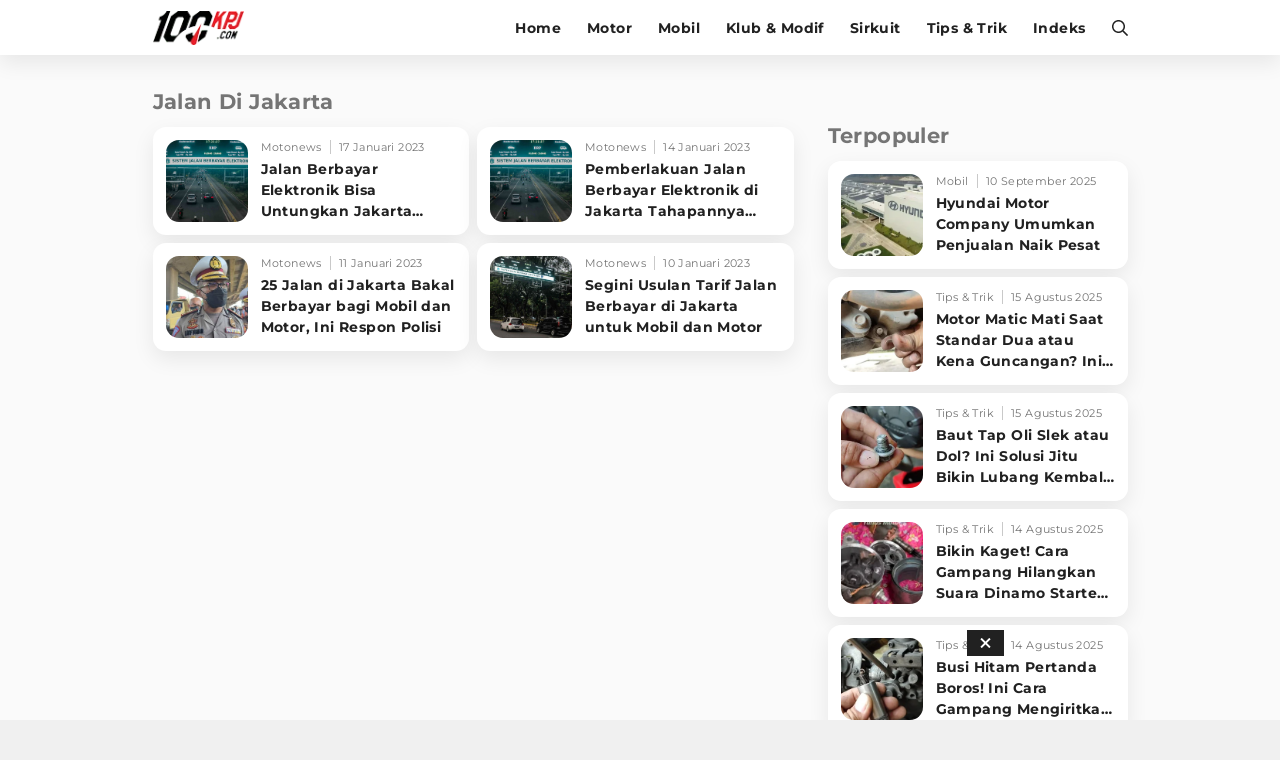

--- FILE ---
content_type: text/html; charset=UTF-8
request_url: https://www.100kpj.com/tag/jalan-di-jakarta
body_size: 10437
content:
<!doctype html>
<html lang="en" itemscope="itemscope" itemtype="http://schema.org/WebPage">
<head>

<!-- Google Tag Manager -->
<script>(function(w,d,s,l,i){w[l]=w[l]||[];w[l].push({'gtm.start':
new Date().getTime(),event:'gtm.js'});var f=d.getElementsByTagName(s)[0],
j=d.createElement(s),dl=l!='dataLayer'?'&l='+l:'';j.async=true;j.src=
'https://www.googletagmanager.com/gtm.js?id='+i+dl;f.parentNode.insertBefore(j,f);
})(window,document,'script','dataLayer','GTM-NV3MX69');</script>
<!-- End Google Tag Manager -->

<script> window._izq = window._izq || []; window._izq.push(["init" ]); </script>
<script src="https://cdn.izooto.com/scripts/db1ea296655155bee1be6d673553e5140dfc11c0.js"></script>

<meta charset="utf-8">
<meta name="robots" content="index, follow">				
<meta name="viewport" content="width=device-width, initial-scale=1.0, maximum-scale=5.0, user-scalable=yes">
<meta name="apple-mobile-web-app-capable" content="yes">
<meta name="mobile-web-app-capable" content="yes">
<meta name="HandheldFriendly" content="true" />
<meta name="apple-touch-fullscreen" content="yes" />
<link rel="preconnect" href="https://thevivanetworks.com/">
<link rel="dns-prefetch" href="https://thevivanetworks.com/" />
<link rel="preconnect" href="https://ajax.googleapis.com">
<link rel="dns-prefetch" href="https://ajax.googleapis.com"/>
<title>Kumpulan Berita Terbaru JALAN DI JAKARTA Terkini Hari Ini</title>
<meta name="copyright" content="100kpj Desktop version">
<meta name="description" content="Berita jalan di jakarta Terkini - Jalan Berbayar Elektronik Bisa Untungkan Jakarta Rp60 Miliar per Hari" />
<meta name="news_keywords" content="JALAN DI JAKARTA, berita JALAN DI JAKARTA, kabar JALAN DI JAKARTA, berita terkini JALAN DI JAKARTA, berita JALAN DI JAKARTA terbaru, kabar terkini JALAN DI JAKARTA">
<meta name="keywords" content="JALAN DI JAKARTA, berita JALAN DI JAKARTA, kabar JALAN DI JAKARTA, berita terkini JALAN DI JAKARTA, berita JALAN DI JAKARTA terbaru, kabar terkini JALAN DI JAKARTA">
<meta name="viewport" content="width=device-width,minimum-scale=1,initial-scale=1">
<meta content="100kpj.com" name="author" />
<meta content="id" name="language" />
<meta content="id" name="geo.country" />
<meta content="Indonesia" name="geo.placename" />


  <meta name="robots" content="index, follow">
  <meta name="googlebot" content="all" />
<meta name="csrf-token" content="DWlW9qYtxgQJ0wBtIqsFWnmuJoGVpvxdKjg5XcPR">

<link href="https://www.100kpj.com/appasset/desktop/img/favicon.ico" rel="icon" type="image/ico" />

<link rel="preload" href="https://www.100kpj.com/appasset/desktop/fonts/JTUSjIg1_i6t8kCHKm459Wlhyw.woff2" as="font" type="font/woff2" crossorigin>
<link rel="preload" href="https://www.100kpj.com/appasset/desktop/css/rancak.css" as="style">
<link rel="preload" href="https://www.100kpj.com/appasset/desktop/img/logo.webp" as="image">
<link rel="preload" href="https://www.100kpj.com/appasset/desktop/img/logo.png" as="image">


  <link rel="canonical" href="https://www.100kpj.com/tag/jalan-di-jakarta">

<link rel="preload" as="script" href="https://ajax.googleapis.com/ajax/libs/jquery/3.6.0/jquery.min.js">

<script src="https://cdnjs.cloudflare.com/ajax/libs/moment.js/2.24.0/moment.min.js"></script>
<script src="https://cdnjs.cloudflare.com/ajax/libs/moment-timezone/0.5.26/moment-timezone-with-data-10-year-range.min.js"></script>

<script async src="https://www.100kpj.com/appasset/desktop/js/base.js"></script>
<script async src="https://www.100kpj.com/appasset/desktop/js/form.js"></script>

<meta property="fb:app_id" content="221947151281666" />

<link rel="stylesheet" href="https://www.100kpj.com/appasset/desktop/css/font.css" type="text/css">

<script src="https://ajax.googleapis.com/ajax/libs/jquery/3.6.0/jquery.min.js"></script>
<script>window.jQuery || document.write('<script src="https://www.100kpj.com/appasset/desktop/canonical/js/jquery.js"><\/script>');</script>
<script async>
  $("body,html").bind("touchstart touchmove scroll mousedown DOMMouseScroll mousewheel keyup", function(e){
    $("script").each(function(){
      var get_script = $(this).attr("rancak-hold");
      $(this).attr('src', get_script);
    })
  });
</script>
<link rel="stylesheet" type="text/css" href="https://www.100kpj.com/appasset/desktop/css/rancak.css"/>
<link rel="stylesheet" type="text/css" href="https://www.100kpj.com/appasset/desktop/css/rancak-desktop.css" media="(min-width:1024px)">


  
<script type="application/ld+json">
  {"@context":"http:\/\/schema.org","@type":"WebSite","name":"100kpj","description":"100kpj.com Situs Berita Motor, Balap Motor, Klub Motor, Review Tes Motor, Komparasi, Informasi Modifikasi dan Tips Motor Terlengkap Terbaru Untuk Anda.","url":"http:\/\/www.100kpj.com\/","potentialAction":{"@type":"SearchAction","target":"https:\/\/www.100kpj.com\/search?q={search_term_string}","query-input":"required name=search_term_string"}}
</script>


<script type="application/ld+json">
  {"@context":"http:\/\/schema.org","@type":"WebPage","name":"100kpj","description":"100kpj.com Merupakan Situs Berita Motor, Balap Motor, Klub Motor, Review Tes Motor, Komparasi, Informasi Modifikasi dan Tips Motor Terlengkap Terbaru Untuk Anda.","license":"https:\/\/www.100kpj.com\/"}
</script>


<script type="application/ld+json">
  {"@context":"http:\/\/schema.org","@type":"Organization","name":"100kpj.com","url":"https:\/\/www.100kpj.com\/","logo":{"@type":"ImageObject","url":"{{brand_url('appaux','img\/main-logo.png')}}","height":124,"width":56},"contactPoint":{"@type":"ContactPoint","telephone":"+62-21-4601 326 ext.100","contactType":"customer service","areaServed":"ID","availableLanguage":["English","Indonesian"]},"sameAs":["https:\/\/www.facebook.com\/100kpjcom","https:\/\/www.instagram.com\/100kpjcom","https:\/\/twitter.com\/100kpjcom","https:\/\/www.youtube.com\/channel\/UC_Ba1gAU16J5KQTNo5uXhRw\/"]}
</script>


  <!-- Analytics 100 KPJ DESKTOP-->
  <script>
    (function(i,s,o,g,r,a,m){i['GoogleAnalyticsObject']=r;i[r]=i[r]||function(){
    (i[r].q=i[r].q||[]).push(arguments)},i[r].l=1*new Date();a=s.createElement(o),
    m=s.getElementsByTagName(o)[0];a.async=1;a.src=g;m.parentNode.insertBefore(a,m)
    })(window,document,'script','//www.google-analytics.com/analytics.js','ga');
    ga('create', 'UA-136251732-2', 'auto');
    ga('send', 'pageview');
  </script>
  
  <script src='//cdnt.netcoresmartech.com/smartechclient.js'></script>
  <script>
    smartech('create', 'ADGMOT35CHFLVDHBJNIG50K969FHDSJ9OEB6OD465R90A02LIB7G' );
    smartech('register', '8a325434b1475d14a18d87511bec4e12');
    smartech('identify', '');
  </script>  

<script defer src="https://bzgmcqqfxd.com/script.js"></script>

<!-- Ads Config -->

  <script defer src="//micro.rubiconproject.com/prebid/dynamic/25756.js"></script>
<script defer src="//www.googletagservices.com/tag/js/gpt.js"></script>
<script>
   var pbjs = pbjs || {};
   pbjs.que = pbjs.que || [];
</script>
<script async>
    var interstitialSlot, staticSlot;
   
   var googletag = googletag || {};
   googletag.cmd = googletag.cmd || [];
   var headerBiddingSlots = [];
   pbjs.adserverRequestSent = false;
   var sendAdServerRequest = function(headerBiddingSlots) {
      googletag.cmd.push(function() {
      if (pbjs.adserverRequestSent) {
         return;
      }
      pbjs.adserverRequestSent = true;
         googletag.pubads().refresh(headerBiddingSlots);
      });
   };
   setTimeout(function() {
      sendAdServerRequest(headerBiddingSlots);
   }, 3500);
   googletag.cmd.push(function() {
    
      var $window = $(window);
         function checkWidth(){

            var windowsize = $window.width();
            if (windowsize > 1000){
                                 
                     headerBiddingSlots.push(googletag.defineSlot('/11225321/100KPJ.COM/Home', [[728,90],[975,200]], 'leaderboard').setTargeting('pos', ['leaderboard']).addService(googletag.pubads()));

                  
                     headerBiddingSlots.push(googletag.defineSlot('/11225321/100KPJ.COM/Home', [[300,250]], 'rectangle_1').setTargeting('pos', ['rectangle_1']).addService(googletag.pubads()));

                  
                     headerBiddingSlots.push(googletag.defineSlot('/11225321/100KPJ.COM/Home', [[300,250]], 'rectangle_2').setTargeting('pos', ['rectangle_2']).addService(googletag.pubads()));

                  
                     headerBiddingSlots.push(googletag.defineSlot('/11225321/100KPJ.COM/Home', [[300,250]], 'rectangle_3').setTargeting('pos', ['rectangle_3']).addService(googletag.pubads()));

                  
                     headerBiddingSlots.push(googletag.defineSlot('/11225321/100KPJ.COM/Home', [[300,250]], 'rectangle_4').setTargeting('pos', ['rectangle_4']).addService(googletag.pubads()));

                  
                     headerBiddingSlots.push(googletag.defineSlot('/11225321/100KPJ.COM/Home', [[300,250]], 'rectangle_5').setTargeting('pos', ['rectangle_5']).addService(googletag.pubads()));

                  
                     headerBiddingSlots.push(googletag.defineSlot('/11225321/100KPJ.COM/Home', [[728,90]], 'bottom-desktop').setTargeting('pos', ['bottom-desktop']).addService(googletag.pubads()));

                                             } else {
                                 
                     headerBiddingSlots.push(googletag.defineSlot('/11225321/100KPJ.COM/Home', [[320,480],[1,1]], 'flyingcarpet_1').setTargeting('pos', ['flyingcarpet_1']).addService(googletag.pubads()));

                  
                     headerBiddingSlots.push(googletag.defineSlot('/11225321/100KPJ.COM/Home', [[320,50],[320,100]], 'top').setTargeting('pos', ['top']).addService(googletag.pubads()));

                  
                     headerBiddingSlots.push(googletag.defineSlot('/11225321/100KPJ.COM/Home', [[300,250]], 'middle_1').setTargeting('pos', ['middle_1']).addService(googletag.pubads()));

                  
                     headerBiddingSlots.push(googletag.defineSlot('/11225321/100KPJ.COM/Home', [[300,250]], 'middle_2').setTargeting('pos', ['middle_2']).addService(googletag.pubads()));

                  
                     headerBiddingSlots.push(googletag.defineSlot('/11225321/100KPJ.COM/Home', [[300,250]], 'middle_3').setTargeting('pos', ['middle_3']).addService(googletag.pubads()));

                  
                     headerBiddingSlots.push(googletag.defineSlot('/11225321/100KPJ.COM/Home', [[1,1]], 'outstream').setTargeting('pos', ['outstream']).addService(googletag.pubads()));

                  
                     headerBiddingSlots.push(googletag.defineSlot('/11225321/100KPJ.COM/Home', [[1,1]], 'slider').setTargeting('pos', ['slider']).addService(googletag.pubads()));

                  
                     headerBiddingSlots.push(googletag.defineSlot('/11225321/100KPJ.COM/Home', [[1,1]], 'rmb').setTargeting('pos', ['rmb']).addService(googletag.pubads()));

                  
                     headerBiddingSlots.push(googletag.defineSlot('/11225321/100KPJ.COM/Home', [[320,100]], 'bottom-mobile').setTargeting('pos', ['bottom-mobile']).addService(googletag.pubads()));

                                             }
         }
      checkWidth();
      
         interstitialSlot = googletag.defineOutOfPageSlot('/11225321/100KPJ.COM/interstitial', googletag.enums.OutOfPageFormat.INTERSTITIAL);
         if (interstitialSlot) {
         interstitialSlot.addService(googletag.pubads());
         googletag.pubads().addEventListener('slotOnload', function(event) {
            if (interstitialSlot === event.slot) {
               console.log("Interstitial is loaded.");
            }
         });
         }

         staticSlot = headerBiddingSlots.push(googletag.defineSlot('/11225321/100KPJ.COM/interstitial', [[336, 280], [300, 250], [320, 480]], 'static-ad-1').addService(googletag.pubads()));
      
      
      googletag.pubads().enableSingleRequest();
      googletag.pubads().enableAsyncRendering();
      googletag.pubads().disableInitialLoad();
      googletag.enableServices();
      googletag.pubads().refresh([interstitialSlot]);
      pbjs.rp.requestBids({
         callback: sendAdServerRequest,
         gptSlotObjects: headerBiddingSlots
      });
   });
</script>



<script type="application/javascript" defer src="//anymind360.com/js/3763/ats.js"></script>




  
</head>

<body>

      <h1 class="hide">Berita Motor, Tips & Trik dan Review Terlengkap - 100kpj.com</h1>
  
  
  <noscript><iframe src="https://www.googletagmanager.com/ns.html?id=GTM-NV3MX69"
  height="0" width="0" style="display:none;visibility:hidden"></iframe></noscript>

  <section aria-label="Iklan" class="section-iklan mobile-only iklan-giantbanner content_center">
    <button title="Close" class="iklan-giantbanner-close content_center">
      <svg class="svgicon svgicon-close" xmlns="http://www.w3.org/2000/svg" width="11" height="16" viewBox="0 0 320 512"><path d="M207.6 256l107.72-107.72c6.23-6.23 6.23-16.34 0-22.58l-25.03-25.03c-6.23-6.23-16.34-6.23-22.58 0L160 208.4 52.28 100.68c-6.23-6.23-16.34-6.23-22.58 0L4.68 125.7c-6.23 6.23-6.23 16.34 0 22.58L112.4 256 4.68 363.72c-6.23 6.23-6.23 16.34 0 22.58l25.03 25.03c6.23 6.23 16.34 6.23 22.58 0L160 303.6l107.72 107.72c6.23 6.23 16.34 6.23 22.58 0l25.03-25.03c6.23-6.23 6.23-16.34 0-22.58L207.6 256z"></path>
      </svg>
    </button>
      <div class="iklan-giantbanner-content content_center">
        <div id='flyingcarpet_1'>
          <script>
            if (window.innerWidth < 900) {
              googletag.cmd.push(function() { googletag.display('flyingcarpet_1'); }); 
            }
          </script>
        </div> 
      </div>
  </section>
  
  <header class="content_center">
  <span class="width-max">
	<div class="header-left">
	  <a aria-label="Halaman Utama" title="Halaman Utama" class="header-link header-logo content_center" href="https://www.100kpj.com">
        <picture>
          <source srcset="https://www.100kpj.com/appasset/desktop/img/logo.webp" type="image/webp">
          <source srcset="https://www.100kpj.com/appasset/desktop/img/logo.png">
          <img alt="Logo 100KPJ" src="https://www.100kpj.com/appasset/desktop/img/logo.png" width="472" height="55">
        </picture>
      </a>
	</div>
	<div class="header-right">
	  
  <menu class="menu-main content_center desktop-only">
    <span class="width-max">
      <a aria-label="home" title="Halaman Utama" class="menu-link  content_center" href="https://www.100kpj.com">Home</a>
      <a aria-label="motor" title="Motor" class="menu-link  content_center" href="https://www.100kpj.com/motonews">Motor</a>
      <a aria-label="mobil" title="Mobil" class="menu-link  content_center" href="https://www.100kpj.com/mobil">Mobil</a>
      <a aria-label="klub-modif" title="Klub & Modif" class="menu-link  content_center" href="https://www.100kpj.com/klub-modif">Klub & Modif</a>
      <a aria-label="sirkuit" title="Sirkuit" class="menu-link  content_center" href="https://www.100kpj.com/sirkuit">Sirkuit</a>
      <a aria-label="tips-trik" title="Tips & Trik" class="menu-link  content_center" href="https://www.100kpj.com/tips-trik">Tips & Trik</a>
      <a aria-label="indeks" title="Indeks" class="menu-link  content_center" href="https://www.100kpj.com/indeks">Indeks</a>
    </span>
  </menu>

	  <button title="Cari" class="header-link header-search open-sticky content_center">
    <svg class="svgicon svgicon-search" xmlns="http://www.w3.org/2000/svg" width="16" height="16" viewbox="0 0 512 512"><path d="M508.5 468.9L387.1 347.5c-2.3-2.3-5.3-3.5-8.5-3.5h-13.2c31.5-36.5 50.6-84 50.6-136C416 93.1 322.9 0 208 0S0 93.1 0 208s93.1 208 208 208c52 0 99.5-19.1 136-50.6v13.2c0 3.2 1.3 6.2 3.5 8.5l121.4 121.4c4.7 4.7 12.3 4.7 17 0l22.6-22.6c4.7-4.7 4.7-12.3 0-17zM208 368c-88.4 0-160-71.6-160-160S119.6 48 208 48s160 71.6 160 160-71.6 160-160 160z" /></svg>
      </button>
	  <button title="Menu" class="header-link header-menu open-sticky content_center mobile-only">
    <svg class="svgicon svgicon-menu" xmlns="http://www.w3.org/2000/svg" width="14" height="16" viewbox="0 0 448 512"><path d="M436 124H12c-6.627 0-12-5.373-12-12V80c0-6.627 5.373-12 12-12h424c6.627 0 12 5.373 12 12v32c0 6.627-5.373 12-12 12zm0 160H12c-6.627 0-12-5.373-12-12v-32c0-6.627 5.373-12 12-12h424c6.627 0 12 5.373 12 12v32c0 6.627-5.373 12-12 12zm0 160H12c-6.627 0-12-5.373-12-12v-32c0-6.627 5.373-12 12-12h424c6.627 0 12 5.373 12 12v32c0 6.627-5.373 12-12 12z" /></svg>
      </button>
	</div>
  </span>
</header>

<menu class="menu-main content_center rancak-popup mobile-only" id="popup-Menu">
  <span class="width-max">
    <a aria-label="home" title="Halaman Utama" class="menu-link  content_center" href="https://www.100kpj.com">Home</a>
    <a aria-label="motor" title="Motor" class="menu-link  content_center" href="https://www.100kpj.com/motonews">Motor</a>
    <a aria-label="mobil" title="Mobil" class="menu-link  content_center" href="https://www.100kpj.com/mobil">Mobil</a>
    <a aria-label="klub-modif" title="Klub & Modif" class="menu-link  content_center" href="https://www.100kpj.com/klub-modif">Klub & Modif</a>
    <a aria-label="sirkuit" title="Sirkuit" class="menu-link  content_center" href="https://www.100kpj.com/sirkuit">Sirkuit</a>
    <a aria-label="tips-trik" title="Tips & Trik" class="menu-link  content_center" href="https://www.100kpj.com/tips-trik">Tips & Trik</a>
    <a aria-label="indeks" title="Indeks" class="menu-link  content_center" href="https://www.100kpj.com/indeks">Indeks</a>
  </span>
</menu>

<div id="popup-Cari" class="rancak-popup popup-search hide">
  <div class="search-box">
    <input class="search-field" name="" type="text" placeholder="Masukkan kata....." id="keyword">
    <button title="Cari" class="btn search-button content_center" type="submit" id="search_submit">
      <svg class="svgicon svgicon-search-arrow" xmlns="http://www.w3.org/2000/svg" width="14" height="16" viewbox="0 0 448 512"><path d="M438.6 278.6c12.5-12.5 12.5-32.8 0-45.3l-160-160c-12.5-12.5-32.8-12.5-45.3 0s-12.5 32.8 0 45.3L338.8 224 32 224c-17.7 0-32 14.3-32 32s14.3 32 32 32l306.7 0L233.4 393.4c-12.5 12.5-12.5 32.8 0 45.3s32.8 12.5 45.3 0l160-160z" /></svg>
    </button>
  </div>
</div>

<div class="rancak-container">
  <span class="width-max">
    <div class="main-container">

    
<!-- left side -->
<div class="column-left column-big">
	<div class="column-container">
	
		<section aria-label="Jalan Di Jakarta" class="section-container content-list">
		<div class="section-title">
			<div class="section-title-name">Jalan Di Jakarta</div>
		</div>
		
		<div class="content-list-container">

					
			
			<a aria-label="Jalan Berbayar Elektronik Bisa Untungkan Jakarta Rp60 Miliar per Hari" title="Jalan Berbayar Elektronik Bisa Untungkan Jakarta Rp60 Miliar per Hari" class="content-box" 
			href="https://www.100kpj.com/motonews/18334-jalan-berbayar-elektronik-bisa-untungkan-jakarta-rp60-miliar-per-hari">
			<div class="content-thumb">
				<div class="content-thumb-frame flex_ori thumb-loading">
					<img alt="" class="lazyload" data-original="https://thumb.viva.id/100kpj/375x211/2023/01/10/63bce5d82ce80-jalan-berbayar-di-jakarta-atau-erp_100kpj.jpg"
					data-srcset="https://thumb.viva.id/100kpj/375x211/2023/01/10/63bce5d82ce80-jalan-berbayar-di-jakarta-atau-erp_100kpj.jpg" />
				</div>
			</div>
			
			<div class="content-info">
				<div class="content-info-channel">Motonews</div>
				<div class="content-info-date">17 Januari 2023</div>
				<h2 class="content-info-title">Jalan Berbayar Elektronik Bisa Untungkan Jakarta Rp60 Miliar per Hari</h2>
			</div>
			</a>

			
			
			<a aria-label="Pemberlakuan Jalan Berbayar Elektronik di Jakarta Tahapannya Masih Panjang" title="Pemberlakuan Jalan Berbayar Elektronik di Jakarta Tahapannya Masih Panjang" class="content-box" 
			href="https://www.100kpj.com/motonews/18307-pemberlakuan-jalan-berbayar-elektronik-di-jakarta-tahapannya-masih-panjang">
			<div class="content-thumb">
				<div class="content-thumb-frame flex_ori thumb-loading">
					<img alt="" class="lazyload" data-original="https://thumb.viva.id/100kpj/375x211/2023/01/10/63bce5d82ce80-jalan-berbayar-di-jakarta-atau-erp_100kpj.jpg"
					data-srcset="https://thumb.viva.id/100kpj/375x211/2023/01/10/63bce5d82ce80-jalan-berbayar-di-jakarta-atau-erp_100kpj.jpg" />
				</div>
			</div>
			
			<div class="content-info">
				<div class="content-info-channel">Motonews</div>
				<div class="content-info-date">14 Januari 2023</div>
				<h2 class="content-info-title">Pemberlakuan Jalan Berbayar Elektronik di Jakarta Tahapannya Masih Panjang</h2>
			</div>
			</a>

			
			
			<a aria-label="25 Jalan di Jakarta Bakal Berbayar bagi Mobil dan Motor, Ini Respon Polisi" title="25 Jalan di Jakarta Bakal Berbayar bagi Mobil dan Motor, Ini Respon Polisi" class="content-box" 
			href="https://www.100kpj.com/motonews/18280-25-jalan-di-jakarta-bakal-berbayar-bagi-mobil-dan-motor-ini-respon-polisi">
			<div class="content-thumb">
				<div class="content-thumb-frame flex_ori thumb-loading">
					<img alt="" class="lazyload" data-original="https://thumb.viva.id/100kpj/375x211/2022/12/06/638eed50b948c-dirlantas-polda-metro-jaya-kombes-latif-usman_100kpj.jpg"
					data-srcset="https://thumb.viva.id/100kpj/375x211/2022/12/06/638eed50b948c-dirlantas-polda-metro-jaya-kombes-latif-usman_100kpj.jpg" />
				</div>
			</div>
			
			<div class="content-info">
				<div class="content-info-channel">Motonews</div>
				<div class="content-info-date">11 Januari 2023</div>
				<h2 class="content-info-title">25 Jalan di Jakarta Bakal Berbayar bagi Mobil dan Motor, Ini Respon Polisi</h2>
			</div>
			</a>

			
			
			<a aria-label="Segini Usulan Tarif Jalan Berbayar di Jakarta untuk Mobil dan Motor" title="Segini Usulan Tarif Jalan Berbayar di Jakarta untuk Mobil dan Motor" class="content-box" 
			href="https://www.100kpj.com/motonews/18268-segini-usulan-tarif-jalan-berbayar-di-jakarta-untuk-mobil-dan-motor">
			<div class="content-thumb">
				<div class="content-thumb-frame flex_ori thumb-loading">
					<img alt="" class="lazyload" data-original="https://thumb.viva.id/100kpj/375x211/2023/01/10/63bd3e0d44f98-jalan-berbayar-di-jakarta-atau-erp_100kpj.jpg"
					data-srcset="https://thumb.viva.id/100kpj/375x211/2023/01/10/63bd3e0d44f98-jalan-berbayar-di-jakarta-atau-erp_100kpj.jpg" />
				</div>
			</div>
			
			<div class="content-info">
				<div class="content-info-channel">Motonews</div>
				<div class="content-info-date">10 Januari 2023</div>
				<h2 class="content-info-title">Segini Usulan Tarif Jalan Berbayar di Jakarta untuk Mobil dan Motor</h2>
			</div>
			</a>

							</div>
		</section>
		
	</div>
</div>

<div class="column-right column-small">
  <div class="column-container column-sticky">
  			<section aria-label="Iklan" class="section-iklan content_center desktop-only">
    <div id='rectangle_1'>
        <script>
            if (window.innerWidth > 900) {
                googletag.cmd.push(function() { googletag.display('rectangle_1'); });
            }
        </script>
    </div>
</section>
			<!-- right side -->
		<section aria-label="Berita Terbaru" class="section-container content-list">
	<div class="section-title">
	<div class="section-title-name">Terpopuler</div>
	</div>

	<div class="content-list-container">

	
		
		<a aria-label="Hyundai Motor Company Umumkan Penjualan Naik Pesat" title="Hyundai Motor Company Umumkan Penjualan Naik Pesat" class="content-box" 
		href="https://www.100kpj.com/mobil/22982-hyundai-motor-company-umumkan-penjualan-naik-pesat">
		<div class="content-thumb">
			<div class="content-thumb-frame flex_ori thumb-loading">
				<img alt="Hyundai Company" class="lazyload" data-original="https://thumb.viva.id/100kpj/375x211/2025/05/10/681e3e2a61760-hyundai-company_100kpj.jpg"
				data-srcset="https://thumb.viva.id/100kpj/375x211/2025/05/10/681e3e2a61760-hyundai-company_100kpj.jpg" />
			</div>
		</div>
		
		<div class="content-info">
			<div class="content-info-channel">Mobil</div>
			<div class="content-info-date">10 September 2025</div>
			<h2 class="content-info-title">Hyundai Motor Company Umumkan Penjualan Naik Pesat</h2>
		</div>
		</a>

	
		
		<a aria-label="Motor Matic Mati Saat Standar Dua atau Kena Guncangan? Ini Solusi Ampuh!" title="Motor Matic Mati Saat Standar Dua atau Kena Guncangan? Ini Solusi Ampuh!" class="content-box" 
		href="https://www.100kpj.com/tips-trik/24628-motor-matic-mati-saat-standar-dua-atau-kena-guncangan-ini-solusi-ampuh">
		<div class="content-thumb">
			<div class="content-thumb-frame flex_ori thumb-loading">
				<img alt="Standar Tengah Honda Beat 2020" class="lazyload" data-original="https://thumb.viva.id/100kpj/375x211/2025/05/10/681f72114077f-standar-tengah-honda-beat-2020_100kpj.jpg"
				data-srcset="https://thumb.viva.id/100kpj/375x211/2025/05/10/681f72114077f-standar-tengah-honda-beat-2020_100kpj.jpg" />
			</div>
		</div>
		
		<div class="content-info">
			<div class="content-info-channel">Tips &amp; Trik</div>
			<div class="content-info-date">15 Agustus 2025</div>
			<h2 class="content-info-title">Motor Matic Mati Saat Standar Dua atau Kena Guncangan? Ini Solusi Ampuh!</h2>
		</div>
		</a>

	
		
		<a aria-label="Baut Tap Oli Slek atau Dol? Ini Solusi Jitu Bikin Lubang Kembali Kuat!" title="Baut Tap Oli Slek atau Dol? Ini Solusi Jitu Bikin Lubang Kembali Kuat!" class="content-box" 
		href="https://www.100kpj.com/tips-trik/24627-baut-tap-oli-slek-atau-dol-ini-solusi-jitu-bikin-lubang-kembali-kuat">
		<div class="content-thumb">
			<div class="content-thumb-frame flex_ori thumb-loading">
				<img alt="Washer Tap Oli" class="lazyload" data-original="https://thumb.viva.id/100kpj/375x211/2025/05/15/6825fa440d432-washer-tap-oli_100kpj.jpg"
				data-srcset="https://thumb.viva.id/100kpj/375x211/2025/05/15/6825fa440d432-washer-tap-oli_100kpj.jpg" />
			</div>
		</div>
		
		<div class="content-info">
			<div class="content-info-channel">Tips &amp; Trik</div>
			<div class="content-info-date">15 Agustus 2025</div>
			<h2 class="content-info-title">Baut Tap Oli Slek atau Dol? Ini Solusi Jitu Bikin Lubang Kembali Kuat!</h2>
		</div>
		</a>

	
		
		<a aria-label="Bikin Kaget! Cara Gampang Hilangkan Suara Dinamo Starter Motor 'Nguung' Saat Dimatikan!" title="Bikin Kaget! Cara Gampang Hilangkan Suara Dinamo Starter Motor 'Nguung' Saat Dimatikan!" class="content-box" 
		href="https://www.100kpj.com/tips-trik/24626-bikin-kaget-cara-gampang-hilangkan-suara-dinamo-starter-motor-nguung-saat-dimatikan">
		<div class="content-thumb">
			<div class="content-thumb-frame flex_ori thumb-loading">
				<img alt="Dinamo Starter Supra X 125" class="lazyload" data-original="https://thumb.viva.id/100kpj/375x211/2025/07/02/6865568a2f465-dinamo-starter-supra-x-125_100kpj.jpg"
				data-srcset="https://thumb.viva.id/100kpj/375x211/2025/07/02/6865568a2f465-dinamo-starter-supra-x-125_100kpj.jpg" />
			</div>
		</div>
		
		<div class="content-info">
			<div class="content-info-channel">Tips &amp; Trik</div>
			<div class="content-info-date">14 Agustus 2025</div>
			<h2 class="content-info-title">Bikin Kaget! Cara Gampang Hilangkan Suara Dinamo Starter Motor 'Nguung' Saat Dimatikan!</h2>
		</div>
		</a>

	
		
		<a aria-label="Busi Hitam Pertanda Boros! Ini Cara Gampang Mengiritkan Karburator Motor Biar Lebih Irit!" title="Busi Hitam Pertanda Boros! Ini Cara Gampang Mengiritkan Karburator Motor Biar Lebih Irit!" class="content-box" 
		href="https://www.100kpj.com/tips-trik/24625-busi-hitam-pertanda-boros-ini-cara-gampang-mengiritkan-karburator-motor-biar-lebih-irit">
		<div class="content-thumb">
			<div class="content-thumb-frame flex_ori thumb-loading">
				<img alt="ganti busi" class="lazyload" data-original="https://thumb.viva.id/100kpj/375x211/2025/05/26/683472d4b3836-ganti-busi_100kpj.jpg"
				data-srcset="https://thumb.viva.id/100kpj/375x211/2025/05/26/683472d4b3836-ganti-busi_100kpj.jpg" />
			</div>
		</div>
		
		<div class="content-info">
			<div class="content-info-channel">Tips &amp; Trik</div>
			<div class="content-info-date">14 Agustus 2025</div>
			<h2 class="content-info-title">Busi Hitam Pertanda Boros! Ini Cara Gampang Mengiritkan Karburator Motor Biar Lebih Irit!</h2>
		</div>
		</a>

	
	</div>
	<div class="content-more content_center">
		<a aria-label="Selengkapnya" title="Selengkapnya" class="btn content-more-button content-full-button" href="https://www.100kpj.com/terpopuler">Selengkapnya</a>
	</div>
</section>
  <section aria-label="Iklan" class="section-iklan content_center mobile-only">
    <div id='middle_2'>
        <script>
            if (window.innerWidth < 900) {
                googletag.cmd.push(function() { googletag.display('middle_2'); });   
            }
        </script>
    </div>
</section>

			<section aria-label="Iklan" class="section-iklan content_center desktop-only">
    <div id='rectangle_2'>
        <script>
            if (window.innerWidth > 900) {
                googletag.cmd.push(function() { googletag.display('rectangle_2'); });
            }
        </script>
    </div>
</section>
		</div>
</div>


    </div>
  </span>
</div>

  <footer class="footer-all content_center">
  <span>
  	<div class="footer-all-follow">
		<div class="faf-label">Ikuti kami di:</div>
		<div class="faf-list">
		<a aria-label="Facebook" title="Facebook" rel="noopener" class="faf-icon faf-fb" href="https://www.facebook.com/100kpjcom/" target="_blank">
			<svg class="iconbox-fb" xmlns="http://www.w3.org/2000/svg" width="28" height="28" viewBox="0 0 1024 1024"><path fill="#1877F2" d="M1024,512C1024,229.23,794.77,0,512,0S0,229.23,0,512c0,255.55,187.23,467.37,432,505.78V660H302V512h130 V399.2C432,270.88,508.44,200,625.39,200C681.41,200,740,210,740,210v126h-64.56c-63.6,0-83.44,39.47-83.44,79.96V512h142 l-22.7,148H592v357.78C836.77,979.37,1024,767.55,1024,512z"/><path fill="#fff" d="M711.3,660L734,512H592v-96.04c0-40.49,19.84-79.96,83.44-79.96H740V210c0,0-58.59-10-114.61-10 C508.44,200,432,270.88,432,399.2V512H302v148h130v357.78c26.07,4.09,52.78,6.22,80,6.22s53.93-2.13,80-6.22V660H711.3z"/></svg>
		</a>
		<a aria-label="Twitter" title="Twitter" rel="noopener" class="faf-icon faf-tw" href="https://twitter.com/100kpjcom/" target="_blank">
			<svg class="iconbox-tw" xmlns="http://www.w3.org/2000/svg" width="28" height="28" viewBox="0 0 112.197 112.197"><circle fill="#1d9bf0" cx="56.099" cy="56.098" r="56.098"/><path fill="#FFFFFF" d="M90.461,40.316c-2.404,1.066-4.99,1.787-7.702,2.109c2.769-1.659,4.894-4.284,5.897-7.417c-2.591,1.537-5.462,2.652-8.515,3.253c-2.446-2.605-5.931-4.233-9.79-4.233c-7.404,0-13.409,6.005-13.409,13.409c0,1.051,0.119,2.074,0.349,3.056c-11.144-0.559-21.025-5.897-27.639-14.012c-1.154,1.98-1.816,4.285-1.816,6.742c0,4.651,2.369,8.757,5.965,11.161c-2.197-0.069-4.266-0.672-6.073-1.679c-0.001,0.057-0.001,0.114-0.001,0.17c0,6.497,4.624,11.916,10.757,13.147c-1.124,0.308-2.311,0.471-3.532,0.471c-0.866,0-1.705-0.083-2.523-0.239c1.706,5.326,6.657,9.203,12.526,9.312c-4.59,3.597-10.371,5.74-16.655,5.74c-1.08,0-2.15-0.063-3.197-0.188c5.931,3.806,12.981,6.025,20.553,6.025c24.664,0,38.152-20.432,38.152-38.153c0-0.581-0.013-1.16-0.039-1.734C86.391,45.366,88.664,43.005,90.461,40.316L90.461,40.316z"/></svg>
		</a>
		<a aria-label="Instagram" title="Instagram" rel="noopener" class="faf-icon faf-ig" href="https://www.instagram.com/100kpjcom/" target="_blank">
			<svg class="iconbox-ig" xmlns="http://www.w3.org/2000/svg" width="28" height="28" viewBox="0 0 533.33 533.33"><linearGradient id="SVGID_1_" gradientUnits="userSpaceOnUse" x1="195.2434" y1="23.8708" x2="244.2413" y2="72.8283" gradientTransform="matrix(9.8882 0 0 -9.88 -1925.7847 763.6563)"><stop offset="0" style="stop-color:#FFD521"/><stop offset="0.05" style="stop-color:#FFD521"/><stop offset="0.5011" style="stop-color:#F50000"/><stop offset="0.95" style="stop-color:#B900B4"/> <stop offset="0.9501" style="stop-color:#B900B4"/><stop offset="1" style="stop-color:#B900B4"/></linearGradient><path fill="url(#SVGID_1_)" d="M441.03,124.33c0-17.73-14.37-32.04-32.02-32.04c-17.66,0-32.04,14.31-32.04,32.04 c0,17.66,14.38,31.97,32.04,31.97C426.66,156.3,441.03,141.99,441.03,124.33"/><linearGradient id="SVGID_2_" gradientUnits="userSpaceOnUse" x1="233.3351" y1="61.9276" x2="282.3531" y2="110.9456" gradientTransform="matrix(9.8841 0 0 -9.8841 -2301.4929 1140.585)"><stop offset="0" style="stop-color:#FFD521"/><stop offset="0.05" style="stop-color:#FFD521"/><stop offset="0.5011" style="stop-color:#F50000"/><stop offset="0.95" style="stop-color:#B900B4"/> <stop offset="0.9501" style="stop-color:#B900B4"/><stop offset="1" style="stop-color:#B900B4"/></linearGradient><path fill="url(#SVGID_2_)" d="M483.7,374.41c-1.19,26-5.54,40.13-9.15,49.51c-4.85,12.44-10.64,21.34-20.02,30.67 c-9.28,9.33-18.17,15.1-30.62,19.9c-9.38,3.66-23.56,8.03-49.56,9.27c-28.11,1.24-36.44,1.5-107.72,1.5 c-71.22,0-79.61-0.26-107.72-1.5c-26-1.24-40.12-5.6-49.5-9.27c-12.51-4.8-21.34-10.57-30.67-19.9 c-9.4-9.33-15.18-18.23-19.97-30.67c-3.61-9.38-8.03-23.51-9.15-49.51C48.25,346.3,48,337.84,48,266.7 c0-71.28,0.25-79.68,1.62-107.79c1.12-26,5.54-40.12,9.15-49.58c4.78-12.43,10.57-21.27,19.97-30.6 c9.33-9.32,18.16-15.1,30.67-19.95c9.38-3.68,23.5-7.97,49.5-9.21c28.11-1.24,36.51-1.56,107.72-1.56 c71.28,0,79.61,0.32,107.72,1.56c26,1.24,40.18,5.54,49.56,9.21c12.44,4.85,21.34,10.64,30.62,19.95 c9.38,9.33,15.17,18.17,20.02,30.6c3.61,9.46,7.96,23.58,9.15,49.58c1.3,28.11,1.62,36.51,1.62,107.79 C485.32,337.84,485.01,346.3,483.7,374.41L483.7,374.41z M531.71,156.72c-1.3-28.41-5.79-47.83-12.44-64.73 c-6.77-17.54-15.85-32.41-30.72-47.27c-14.8-14.8-29.67-23.88-47.21-30.73c-16.97-6.6-36.32-11.13-64.74-12.37 C348.17,0.25,339.09,0,266.63,0c-72.39,0-81.54,0.25-109.96,1.62c-28.36,1.24-47.69,5.77-64.75,12.36 c-17.48,6.85-32.34,15.93-47.14,30.73C29.92,59.58,20.84,74.45,14,91.99C7.41,108.9,2.93,128.31,1.55,156.72 C0.32,185.15,0,194.24,0,266.7c0,72.39,0.32,81.47,1.55,109.9c1.37,28.36,5.85,47.76,12.44,64.75 c6.84,17.48,15.92,32.41,30.79,47.21c14.8,14.8,29.67,23.95,47.14,30.79c17.05,6.59,36.39,11.07,64.75,12.37 c28.43,1.3,37.57,1.62,109.96,1.62c72.46,0,81.54-0.32,109.96-1.62s47.77-5.79,64.75-12.37c17.54-6.84,32.41-15.99,47.21-30.79 c14.87-14.8,23.95-29.73,30.72-47.21c6.65-16.99,11.14-36.39,12.44-64.75c1.3-28.43,1.62-37.51,1.62-109.9 C533.33,194.24,533.02,185.15,531.71,156.72L531.71,156.72z"/> <linearGradient id="SVGID_3_" gradientUnits="userSpaceOnUse" x1="220.2714" y1="48.8543" x2="269.2717" y2="97.8664" gradientTransform="matrix(9.8829 0 0 -9.8853 -2171.9878 1011.4365)"> <stop offset="0" style="stop-color:#FFD521"/><stop offset="0.05" style="stop-color:#FFD521"/><stop offset="0.5011" style="stop-color:#F50000"/><stop offset="0.95" style="stop-color:#B900B4"/><stop offset="0.9501" style="stop-color:#B900B4"/><stop offset="1" style="stop-color:#B900B4"/></linearGradient><path fill="url(#SVGID_3_)" d="M266.63,355.51c-49.06,0-88.88-39.75-88.88-88.81c0-49.14,39.81-88.94,88.88-88.94 c49.08,0,88.94,39.8,88.94,88.94C355.58,315.76,315.71,355.51,266.63,355.51z M266.63,129.68c-75.63,0-136.89,61.39-136.89,137.02 c0,75.57,61.25,136.89,136.89,136.89s136.95-61.32,136.95-136.89C403.59,191.07,342.27,129.68,266.63,129.68z"/></svg>
		</a>
		<a aria-label="Youtube" title="Youtube" rel="noopener" class="faf-icon faf-yt" href="https://www.youtube.com/playlist?list=PLW6pahnumC8w1XG-8zf7_GakxS6hSluuc" target="_blank">
			<svg class="iconbox-yt" xmlns="http://www.w3.org/2000/svg" width="41" height="28" viewBox="0 0 158 110"><path class="iconbox-yt" fill="#f00" d="M154.4,17.5c-1.8-6.7-7.1-12-13.9-13.8C128.2,0.5,79,0.5,79,0.5s-48.3-0.2-60.6,3c-6.8,1.8-13.3,7.3-15.1,14C0,29.7,0.3,55,0.3,55S0,80.3,3.3,92.5c1.8,6.7,8.4,12.2,15.1,14c12.3,3.3,60.6,3,60.6,3s48.3,0.2,60.6-3c6.8-1.8,13.1-7.3,14.9-14c3.3-12.1,3.3-37.5,3.3-37.5S157.7,29.7,154.4,17.5z"/><polygon fill="#fff" points="63.9,79.2 103.2,55 63.9,30.8 "/></svg>
		</a>
		</div>
		<div class="footer-all-info">
        <a aria-label="Peta Situs" alt="Peta Situs" rel="noopener" href="https://www.100kpj.com/peta-situs" >Peta Situs</a>
        <a aria-label="Tentang Kami" alt="Tentang Kami" rel="noopener" href="https://www.100kpj.com/tentang-kami">Tentang Kami</a>
        <a aria-label="Kontak Kami" alt="Kontak Kami" rel="noopener" href="https://www.100kpj.com/kontak-kami">Kontak Kami</a>
        <a aria-label="Info Iklan" alt="Info Iklan" rel="noopener" href="https://www.100kpj.com/info-iklan" >Info Iklan</a>
        <a aria-label="Pedoman Media Siber" alt="Pedoman Media Siber" rel="noopener" href="https://www.100kpj.com/pedoman-media-siber" >Pedoman Media Siber</a>
        <a aria-label="Kebijakan Privasi" alt="Panduan Kebijakan"  rel="noopener" href="https://www.100kpj.com/kebijakan-privasi" >Panduan Kebijakan</a>
        <a aria-label="Disclaimer" alt="Disclaimer" rel="noopener" href="https://www.100kpj.com/disclaimer">Disclaimer</a>
        <a aria-label="Info Karir" alt="Info Karir" rel="noopener" href="https://thevivanetworks.com/" target="_blank">Info Karir</a>
        
      </div>
	<div class="footer-all-copyright">
	  <span>100KPJ.com</span> &copy;2019 - 2026 <br /> | All Rights Reserved
	</div>
	<div class="footer-all-member content_center">
  <span>
	<div class="fam-parent">
	  A Group Member of 
      <a aria-label="VIVA Networks" rel="noopener" alt="VIVA Networks" href="https://thevivanetworks.com/" target="_blank">
	    <span class="fam-parent-name">VIVA Networks</span>
	  </a>
    </div>
    <div class="fam-child">
      <a aria-label="viva.co.id" rel="noopener" alt="viva.co.id" class="flex_ori" href="https://www.viva.co.id/" target="_blank">
        <img alt="viva.co.id" class="lazyload" data-original="https://www.100kpj.com/appasset/responsive/img/logo-vivacoid.png?v=1.5" width="93" height="20" />
      </a>
      <a aria-label="100kpj" rel="noopener" alt="100kpj" class="flex_ori" href="https://www.100kpj.com/" target="_blank">
        <img alt="100kpj" class="lazyload" data-original="https://www.100kpj.com/appasset/responsive/img/logo-100kpj.png?v=1.5" width="54" height="20" />
      </a>
      <a aria-label="sahijab" rel="noopener" alt="sahijab" class="flex_ori" href="https://www.sahijab.com/" target="_blank">
        <img alt="sahijab" class="lazyload" data-original="https://www.100kpj.com/appasset/responsive/img/logo-sahijab.png?v=1.5" width="70" height="20" />
      </a>
      <a aria-label="VLIX.id" rel="noopener" alt="VLIX.id" class="flex_ori" href="https://www.vlix.id/" target="_blank">
        <img alt="VLIX.id" class="lazyload" data-original="https://www.100kpj.com/appasset/responsive/img/logo-vlix.png?v=1.5" width="74" height="20" />
      </a>
      <a aria-label="tvOne" rel="noopener" alt="tvone" class="flex_ori" href="https://www.tvonenews.com/" target="_blank">
        <img alt="tvOne" class="lazyload" data-original="https://www.100kpj.com/appasset/responsive/img/logo-tvone.png?v=1.5" width="205" height="20" />
      </a>
      <a aria-label="antvklik" rel="noopener" alt="tvone" class="flex_ori" href="https://www.antvklik.com/" target="_blank">
        <img alt="antvklik" class="lazyload" data-original="https://www.100kpj.com/appasset/responsive/img/logo-antvklik.png?v=1.5" width="62" height="20" />
      </a>
      <a aria-label="IntipSeleb" rel="noopener" alt="tvone" class="flex_ori" href="https://www.intipseleb.com/" target="_blank">
        <img alt="IntipSeleb" class="lazyload" data-original="https://www.100kpj.com/appasset/responsive/img/logo-intipseleb.png?v=1.5" width="94" height="20" />
      </a>
      <a aria-label="JagoDangdut" rel="noopener" alt="tvone" class="flex_ori" href="https://jagodangdut.com/" target="_blank">
        <img alt="JagoDangdut" class="lazyload" data-original="https://www.100kpj.com/appasset/responsive/img/logo-jagodangdut.png?v=1.5" width="77" height="20" />
      </a>
    </div>
    </span>
  </div>
  </span>
</footer>

<div id="btt" class="content_center hide" title="Return To Top">
  <svg class="svgicon svgicon-btt" xmlns="http://www.w3.org/2000/svg" width="16" height="16" viewbox="0 0 512 512"><path d="M256 512c141.4 0 256-114.6 256-256S397.4 0 256 0S0 114.6 0 256S114.6 512 256 512zM377 271c9.4 9.4 9.4 24.6 0 33.9s-24.6 9.4-33.9 0l-87-87-87 87c-9.4 9.4-24.6 9.4-33.9 0s-9.4-24.6 0-33.9L239 167c9.4-9.4 24.6-9.4 33.9 0L377 271z" /></svg>
</div>



<div class="popup-copied hide">
  <div class="popup-copied-alert">Link berhasil disalin</div>
</div>

  <div class="sticky-bottom content_center">
  <span class="sticky-bottom-frame">
    <button class="sticky-bottom-close" title="Close Banner">
        <svg class="svgicon svgicon-close" xmlns="http://www.w3.org/2000/svg" width="11" height="16" viewBox="0 0 320 512"><path d="M207.6 256l107.72-107.72c6.23-6.23 6.23-16.34 0-22.58l-25.03-25.03c-6.23-6.23-16.34-6.23-22.58 0L160 208.4 52.28 100.68c-6.23-6.23-16.34-6.23-22.58 0L4.68 125.7c-6.23 6.23-6.23 16.34 0 22.58L112.4 256 4.68 363.72c-6.23 6.23-6.23 16.34 0 22.58l25.03 25.03c6.23 6.23 16.34 6.23 22.58 0L160 303.6l107.72 107.72c6.23 6.23 16.34 6.23 22.58 0l25.03-25.03c6.23-6.23 6.23-16.34 0-22.58L207.6 256z"></path></svg>
	</button>
	<div class="sticky-bottom-box mobile-only">
        <div id='bottom-mobile'>
            <script>
                if (window.innerWidth < 900) {
                    googletag.cmd.push(function() { googletag.display('bottom-mobile'); });   
                }
            </script>
        </div>
	</div>
    <div class="sticky-bottom-box desktop-only">
        <div id='bottom-desktop'>
            <script>
                if (window.innerWidth > 900) {
                    googletag.cmd.push(function() { googletag.display('bottom-desktop'); });
                }
            </script>
        </div>
	</div>
  </span>
</div>



<noscript id="deferred-styles">
  <link rel="stylesheet" type="text/css" href="https://www.100kpj.com/appasset/desktop/css/footer-style.css" media="print" onload="this.media='all'"/>
  <link rel="stylesheet" type="text/css" href="https://www.100kpj.com/appasset/desktop/css/hold.css" media="print" onload="this.media='all'"/>
</noscript>
<script defer>
  var loadDeferredStyles = function() {
	var addStylesNode = document.getElementById("deferred-styles");
	var replacement = document.createElement("div");
	replacement.innerHTML = addStylesNode.textContent;
	document.body.appendChild(replacement)
	addStylesNode.parentElement.removeChild(addStylesNode);
  };
  var raf = window.requestAnimationFrame || window.mozRequestAnimationFrame ||
  window.webkitRequestAnimationFrame || window.msRequestAnimationFrame;
  if (raf) raf(function(){window.setTimeout(loadDeferredStyles,0);});
  else window.addEventListener('load', loadDeferredStyles);
</script>
<script defer src="https://www.100kpj.com/appasset/desktop/js/lazysizes.min.js"></script>
<script defer rancak-hold="https://www.100kpj.com/appasset/desktop/js/rancak.js"></script>
  
  </body>

  <script>
    $(document).ready(function(){
        "use strict";
        $(".pus-button .btn").click(function(){
          $('.popup-subscribe').slideUp('fast');
      });
    });
  </script>
  <!-- Firebase Push -->

  <script>
    $(document).ready(function(){
      "use strict";
      $(".bottom-search-button").click(function(){
      $('.bottom-search-popup').fadeToggle('fast');
      });

      $(".bsp-overlay, .bsp-close").click(function(){
        $('.bottom-search-popup').fadeOut('fast');
      });
    });

    $("#keyword").keypress(function(e){
      if(e.which==13){
        console.log('keypress')
        $("#search_submit").click();
      }
    })

    $('#search_submit').click(function() {
      var keyword = $("#keyword").val();
      window.location.href = '/search?q='+keyword;
    });
  </script>
  
</html>


--- FILE ---
content_type: text/html; charset=utf-8
request_url: https://www.google.com/recaptcha/api2/aframe
body_size: 268
content:
<!DOCTYPE HTML><html><head><meta http-equiv="content-type" content="text/html; charset=UTF-8"></head><body><script nonce="XQpOrrmM7ryRQ-qRJc96SA">/** Anti-fraud and anti-abuse applications only. See google.com/recaptcha */ try{var clients={'sodar':'https://pagead2.googlesyndication.com/pagead/sodar?'};window.addEventListener("message",function(a){try{if(a.source===window.parent){var b=JSON.parse(a.data);var c=clients[b['id']];if(c){var d=document.createElement('img');d.src=c+b['params']+'&rc='+(localStorage.getItem("rc::a")?sessionStorage.getItem("rc::b"):"");window.document.body.appendChild(d);sessionStorage.setItem("rc::e",parseInt(sessionStorage.getItem("rc::e")||0)+1);localStorage.setItem("rc::h",'1769206531540');}}}catch(b){}});window.parent.postMessage("_grecaptcha_ready", "*");}catch(b){}</script></body></html>

--- FILE ---
content_type: application/javascript; charset=utf-8
request_url: https://fundingchoicesmessages.google.com/f/AGSKWxV2KAVMJIrTuzxQyvQDouiEMrxwl1B2L03WCDTZbd1Dj68cPbnehrk-hkhcZ522JQwmm6RQqFC2ooIKphfs2C00JH4IglzdwZI6D2azA4Fks-3iXUvbMIKLg3zH05BcU79JeGGnBjVbzMQ9HdrpMrW8frz9KKA6dKVKxdjoYjORCKCbcECw5A3Kui8v/_&showad=/newAdsScript./adw1./ad-feature--online-advert.
body_size: -1290
content:
window['4c0666b2-d594-4cba-a0d0-aa08cea3c6a2'] = true;

--- FILE ---
content_type: application/javascript
request_url: https://cdn.izooto.com/scripts/sdk/izooto.js
body_size: 96572
content:
!function(n){var i={};function o(e){if(i[e])return i[e].exports;var t=i[e]={i:e,l:!1,exports:{}};return n[e].call(t.exports,t,t.exports,o),t.l=!0,t.exports}o.m=n,o.c=i,o.d=function(e,t,n){o.o(e,t)||Object.defineProperty(e,t,{enumerable:!0,get:n})},o.r=function(e){"undefined"!=typeof Symbol&&Symbol.toStringTag&&Object.defineProperty(e,Symbol.toStringTag,{value:"Module"}),Object.defineProperty(e,"__esModule",{value:!0})},o.t=function(t,e){if(1&e&&(t=o(t)),8&e)return t;if(4&e&&"object"==typeof t&&t&&t.__esModule)return t;var n=Object.create(null);if(o.r(n),Object.defineProperty(n,"default",{enumerable:!0,value:t}),2&e&&"string"!=typeof t)for(var i in t)o.d(n,i,function(e){return t[e]}.bind(null,i));return n},o.n=function(e){var t=e&&e.__esModule?function(){return e.default}:function(){return e};return o.d(t,"a",t),t},o.o=function(e,t){return Object.prototype.hasOwnProperty.call(e,t)},o.p="",o(o.s=20)}([function(e,t,n){"use strict";var a=this&&this.__assign||function(){return(a=Object.assign||function(e){for(var t,n=1,i=arguments.length;n<i;n++)for(var o in t=arguments[n])Object.prototype.hasOwnProperty.call(t,o)&&(e[o]=t[o]);return e}).apply(this,arguments)},s=this&&this.__awaiter||function(e,a,s,c){return new(s=s||Promise)(function(n,t){function i(e){try{r(c.next(e))}catch(e){t(e)}}function o(e){try{r(c.throw(e))}catch(e){t(e)}}function r(e){var t;e.done?n(e.value):((t=e.value)instanceof s?t:new s(function(e){e(t)})).then(i,o)}r((c=c.apply(e,a||[])).next())})},c=this&&this.__generator||function(n,i){var o,r,a,s={label:0,sent:function(){if(1&a[0])throw a[1];return a[1]},trys:[],ops:[]},c={next:e(0),throw:e(1),return:e(2)};return"function"==typeof Symbol&&(c[Symbol.iterator]=function(){return this}),c;function e(t){return function(e){return function(t){if(o)throw new TypeError("Generator is already executing.");for(;c&&t[c=0]&&(s=0),s;)try{if(o=1,r&&(a=2&t[0]?r.return:t[0]?r.throw||((a=r.return)&&a.call(r),0):r.next)&&!(a=a.call(r,t[1])).done)return a;switch(r=0,(t=a?[2&t[0],a.value]:t)[0]){case 0:case 1:a=t;break;case 4:return s.label++,{value:t[1],done:!1};case 5:s.label++,r=t[1],t=[0];continue;case 7:t=s.ops.pop(),s.trys.pop();continue;default:if(!(a=0<(a=s.trys).length&&a[a.length-1])&&(6===t[0]||2===t[0])){s=0;continue}if(3===t[0]&&(!a||t[1]>a[0]&&t[1]<a[3])){s.label=t[1];break}if(6===t[0]&&s.label<a[1]){s.label=a[1],a=t;break}if(a&&s.label<a[2]){s.label=a[2],s.ops.push(t);break}a[2]&&s.ops.pop(),s.trys.pop();continue}t=i.call(n,s)}catch(e){t=[6,e],r=0}finally{o=a=0}if(5&t[0])throw t[1];return{value:t[0]?t[1]:void 0,done:!0}}([t,e])}}};Object.defineProperty(t,"__esModule",{value:!0}),t.Helper=void 0;var l=n(1),u=n(2),d=n(3),r=n(4),p=n(5),i=n(15),o=n(12),f=n(8);t.Helper=(g.checkBrowser=function(){navigator.appVersion;var e,t=navigator.userAgent.toLowerCase(),n=navigator.appName,i=""+parseFloat(navigator.appVersion),o=parseInt(navigator.appVersion,10),r=0,r=-1!=(e=t.indexOf("opr/"))?(n=u.KeyMapper.BROWSER_OPERA,i=t.substring(e+4),4):-1!=(e=t.indexOf("opera"))?(n=u.KeyMapper.BROWSER_OPERA,i=t.substring(e+6),-1!=(e=t.indexOf("version"))&&(i=t.substring(e+8)),4):-1!=(e=t.indexOf("edge/"))||-1!=(e=t.indexOf("edga/"))?(n=u.KeyMapper.BROWSER_EDGE,i=t.substring(e+5),7):-1!=(e=t.indexOf("edgios/"))?(n="Edge",i=t.substring(e+7),7):-1!=(e=t.indexOf("edg/"))?(n="Edge",i=t.substring(e+4),7):-1!=(e=t.indexOf("ucbrowser"))?(n=u.KeyMapper.BROWSER_UCB,i=t.substring(e+10),6):-1!=(e=t.indexOf("msie"))?(n=u.KeyMapper.BROWSER_IE,i=t.substring(e+5),5):-1!=(e=t.indexOf("crios"))?(n=u.KeyMapper.BROWSER_CHROME,i=t.substring(e+6),1):-1!=(e=t.indexOf("chrome"))?(n=u.KeyMapper.BROWSER_CHROME,i=t.substring(e+7),1):-1!=(e=t.indexOf("firefox"))?(n=u.KeyMapper.BROWSER_FIREFOX,i=t.substring(e+8),3):-1!=(e=t.indexOf("fxios"))?(n=u.KeyMapper.BROWSER_FIREFOX,i=t.substring(e+6,e+11),3):-1!=(e=t.indexOf("safari"))&&(/mac/.test(t)||/ipad|iphone|ipod/.test(t))?(n=u.KeyMapper.BROWSER_SAFARI,i=t.substring(e+7),-1!=(e=t.indexOf("version"))&&(i=t.substring(e+8)),2):(n=u.KeyMapper.BROWSER_OTHER,i="1",5);return-1!=(e=(i=-1!=(e=i.indexOf(";"))?i.substring(0,e):i).indexOf(" "))&&(i=i.substring(0,e)),o=parseInt(""+i,10),isNaN(o)&&(i=""+parseFloat(navigator.appVersion),o=parseInt(navigator.appVersion,10)),[n,o,i,r]},g.getBrowserName=function(){return this.checkBrowser()[0]},g.getBrowserVersion=function(){return this.checkBrowser()[2]},g.getBrowserMajorVersion=function(){return this.checkBrowser()[1]},g.getBrowserType=function(){return this.checkBrowser()[3]},g.isTablet=function(e){if(/android/.test(e)){if(!1===/mobile/.test(e))return!0}else if(!0===/ipad/.test(e))return!0;return!1},g.isMobile=function(){return/(android|bb\d+|meego).+mobile|avantgo|bada\/|blackberry|blazer|compal|elaine|fennec|hiptop|iemobile|ip(hone|od)|iris|kindle|lge |maemo|midp|mmp|netfront|opera m(ob|in)i|palm( os)?|phone|p(ixi|re)\/|plucker|pocket|psp|series(4|6)0|symbian|treo|up\.(browser|link)|vodafone|wap|windows (ce|phone)|xda|xiino|android|ipad|playbook|silk/i.test(navigator.userAgent||navigator.vendor||window.opera)||/1207|6310|6590|3gso|4thp|50[1-6]i|770s|802s|a wa|abac|ac(er|oo|s\-)|ai(ko|rn)|al(av|ca|co)|amoi|an(ex|ny|yw)|aptu|ar(ch|go)|as(te|us)|attw|au(di|\-m|r |s )|avan|be(ck|ll|nq)|bi(lb|rd)|bl(ac|az)|br(e|v)w|bumb|bw\-(n|u)|c55\/|capi|ccwa|cdm\-|cell|chtm|cldc|cmd\-|co(mp|nd)|craw|da(it|ll|ng)|dbte|dc\-s|devi|dica|dmob|do(c|p)o|ds(12|\-d)|el(49|ai)|em(l2|ul)|er(ic|k0)|esl8|ez([4-7]0|os|wa|ze)|fetc|fly(\-|_)|g1 u|g560|gene|gf\-5|g\-mo|go(\.w|od)|gr(ad|un)|haie|hcit|hd\-(m|p|t)|hei\-|hi(pt|ta)|hp( i|ip)|hs\-c|ht(c(\-| |_|a|g|p|s|t)|tp)|hu(aw|tc)|i\-(20|go|ma)|i230|iac( |\-|\/)|ibro|idea|ig01|ikom|im1k|inno|ipaq|iris|ja(t|v)a|jbro|jemu|jigs|kddi|keji|kgt( |\/)|klon|kpt |kwc\-|kyo(c|k)|le(no|xi)|lg( g|\/(k|l|u)|50|54|\-[a-w])|libw|lynx|m1\-w|m3ga|m50\/|ma(te|ui|xo)|mc(01|21|ca)|m\-cr|me(rc|ri)|mi(o8|oa|ts)|mmef|mo(01|02|bi|de|do|t(\-| |o|v)|zz)|mt(50|p1|v )|mwbp|mywa|n10[0-2]|n20[2-3]|n30(0|2)|n50(0|2|5)|n7(0(0|1)|10)|ne((c|m)\-|on|tf|wf|wg|wt)|nok(6|i)|nzph|o2im|op(ti|wv)|oran|owg1|p800|pan(a|d|t)|pdxg|pg(13|\-([1-8]|c))|phil|pire|pl(ay|uc)|pn\-2|po(ck|rt|se)|prox|psio|pt\-g|qa\-a|qc(07|12|21|32|60|\-[2-7]|i\-)|qtek|r380|r600|raks|rim9|ro(ve|zo)|s55\/|sa(ge|ma|mm|ms|ny|va)|sc(01|h\-|oo|p\-)|sdk\/|se(c(\-|0|1)|47|mc|nd|ri)|sgh\-|shar|sie(\-|m)|sk\-0|sl(45|id)|sm(al|ar|b3|it|t5)|so(ft|ny)|sp(01|h\-|v\-|v )|sy(01|mb)|t2(18|50)|t6(00|10|18)|ta(gt|lk)|tcl\-|tdg\-|tel(i|m)|tim\-|t\-mo|to(pl|sh)|ts(70|m\-|m3|m5)|tx\-9|up(\.b|g1|si)|utst|v400|v750|veri|vi(rg|te)|vk(40|5[0-3]|\-v)|vm40|voda|vulc|vx(52|53|60|61|70|80|81|83|85|98)|w3c(\-| )|webc|whit|wi(g |nc|nw)|wmlb|wonu|x700|yas\-|your|zeto|zte\-/i.test((navigator.userAgent||navigator.vendor||window.opera).substr(0,4))},g.isIos=function(){return["iPad Simulator","iPhone Simulator","iPod Simulator","iPad","iPhone","iPod"].includes(navigator.platform)||navigator.userAgent.includes("Mac")&&"ontouchend"in document},g.getDeviceType=function(){var e=(e=navigator.userAgent).toLowerCase();return this.isTablet(e)?u.KeyMapper.DEVICE_TYPE_TABLET:this.isMobile()?u.KeyMapper.DEVICE_TYPE_MOBILE:u.KeyMapper.DEVICE_TYPE_DESKTOP},g.getOS=function(){var e=navigator.userAgent.toLowerCase();return/windows phone/i.test(e)?6:/android/i.test(e)?4:/ipad|iphone|ipod/.test(e)&&!window.MSStream?5:/linux/i.test(e)?2:/macintosh|mac os x/i.test(e)?3:/windows|win32/i.test(e)?1:7},g.getOSName=function(){return[u.KeyMapper.OS_WINDOWS,u.KeyMapper.OS_LINUX,u.KeyMapper.OS_MAC,u.KeyMapper.OS_ANDROID,u.KeyMapper.OS_IOS,u.KeyMapper.OS_WP,u.KeyMapper.OS_OTHER][g.getOS()-1]},g.getPlatform=function(){var e="";return 1==window.is_wp?e="wordpress":1==l.Config.notification.isShopify?e="shopify":null!=window._izootoModule&&1==window._izootoModule.isMagento?e="magento":null!=window._izootoModule&&1==window._izootoModule.isOpencart&&(e="opencart"),e},g.getMetaValue=function(e){try{for(var t=document.getElementsByTagName("meta"),n=0;n<t.length;n++)if(t[n].getAttribute("name")===e||t[n].getAttribute("property")===e)return t[n].getAttribute("content")}catch(e){}return""},g.endPointParamExtract=function(e){var t="";try{t=JSON.parse(e).endpoint}catch(e){}return{ep:t=l.Config.global.browserName==u.KeyMapper.BROWSER_EDGE?encodeURIComponent(t):t}},g.getPathFromURL=function(e){try{return new URL(e).pathname}catch(e){}return!1},g.getEndpoint=function(e){var t={SoftUnsubscribe:["usub","sunsub"],SoftSubscribe:["usub","sunsub"],NotImplemented:["ni","nimp"],SegmentEvents:["et","evt"],SegmentProperties:["prp","prp"],TriggerEvent:["trg","trg"],PersonalProperties:["pp","pprp"],CustomerIDSynch:["pp","idsyn"],CustomerIDLogout:["pp","clout"],last_visit:["lvi","lvi"],Visitor:["viz","viz"],ShopifyMapper:["oth","spm"],GDPRConsent:["prv","gdp"],FCMMigration:["enu","enu"],syncAdNetwork:["cs","cs"],syncNotificationView:["imp","wimp"],syncAllSubscribersVisit:["viz","viz"],syncMessenger:["msngenr","msngenr"],getUUIDFromEp:["uuid","uuid"],gdprLocationUrl:["rapi",""],gdprStatusUrl:["prv","gdp"],shopifyAPI:["events","shopifywh1.php"],subscriptionValidator:["ss","ss.php"],supUrl:["evt","sup.php"],notificationClick:["clk","clk"],messengerPrompted:["msngp","msngp"],notificationSent:["snt","snt"],syncOnsiteClick:["osclk","osclk"],syncOnsiteView:["osimp","osimp"],syncOnsiteDismissed:["osdis","osdis"],syncNewshubView:["nhwimp","nhwimp"],syncNewshubOpen:["nhwopn","nhwopn"],syncClientSideChurn:["csc","csc"],syncEmailSubscription:["eenp","eenp"],geoLocation:["geo",""]};return t[u.KeyMapper.PROMPT_ALLOWED]=["enp","enp"],t[u.KeyMapper.ALREADY_GRANTED]=["enp","enp"],t[u.KeyMapper.PROMPT_CLOSED]=["sbp","ncls"],t[u.KeyMapper.OPTIN_ALLOWED]=["sbp","salw"],t[u.KeyMapper.PROMPT_DENIED]=["sbp","nblk"],t[u.KeyMapper.ALREADY_DENIED]=["sbp","nblk"],t[u.KeyMapper.OPTIN_CLOSED]=["sbp","sblk"],t[u.KeyMapper.POPUP_CLOSED]=["sbp","swc"],t[u.KeyMapper.PROMPTED]=["sbpd","npd"],t[u.KeyMapper.OPTIN_SHOWN]=["sbpd","spd"],t[u.KeyMapper.BROWSER_UNSUPPORTED]=["na","nsp"],t.hasOwnProperty(e)?"https://".concat(t[e][0],".izooto.com/").concat(t[e][1]):"https://err.izooto.com/err"},g.getTimeDiff=function(e,t){if(!e)return 0;e=(e-(new Date).getTime())/1e3;return null!=t&&0!=t||(e/=60),Math.abs(Math.round(e))},g.urlB64ToUint8Array=function(e){for(var e=(e+"=".repeat((4-e.length%4)%4)).replace(/\-/g,"+").replace(/_/g,"/"),t=window.atob(e),n=new Uint8Array(t.length),i=0;i<t.length;++i)n[i]=t.charCodeAt(i);return n},g.getLanguage=function(){var e=document.documentElement.lang;if(""==e)try{for(var t=document.getElementsByTagName("meta"),n=0;n<t.length;n++)"content-language"==t[n].getAttribute("http-equiv")&&(e=t[n].getAttribute("content"))}catch(e){}return e},g.displayLog=function(e,t){e=(window.top!=window.self?"".concat(l.Config.brandingPartner," Iframe: => "):"".concat(l.Config.brandingPartner," => ")).concat(e),1===l.Config.debug&&(void 0!==t?console.warn(e,t):console.warn(e))},g.throwError=function(e){throw new Error(e)},g.getParamFromUrl=function(e,t){return new URL(e).searchParams.get(t)},g.izParseQuery=function(e){for(var t={},n=("?"===e[0]?e.substr(1):e).split("&"),i=0;i<n.length;i++){var o=n[i].split("=");t[decodeURIComponent(o[0])]=decodeURIComponent(o[1]||"")}return t},g.replaceQueryParam=function(e,t,n){var i=new RegExp("([?|&])"+t+"=.*?(&|$)","i"),o=-1!==e.indexOf("?")?"&":"?";return e.match(i)?e.replace(i,"$1"+t+"="+n+"$2"):e+o+t+"="+n},g.getUTMParamsOfUrl=function(e){try{var t=(e=void 0===e?window.location.href:e).indexOf("?");if(0<t){var n=e.substring(t+1),i=g.izParseQuery(n),o={};return 2<l.Config.notification.utmKeys.map(function(e,t){var n=i.hasOwnProperty(e);return n&&(""==e&&null==e||(o[l.Config.notification.shortutmKeys[t]]=i[e])),n}).reduce(function(e,t,n){return t?e+1:e})?o:{}}return{}}catch(e){return{}}},g.getQuerySting=function(e){try{var t,n=[];for(t in e)e.hasOwnProperty(t)&&n.push(encodeURIComponent(t)+"="+encodeURIComponent(e[t]));return n.join("&")}catch(e){}},g.objToParam=function(t){var e="";try{e=Object.keys(t).map(function(e){return e+"="+t[e]}).join("&")}catch(e){}return e},g.addMsgReciever=function(t,e){if(void 0===e&&(e=!1),1!=l.Config.global.msgReceiverExist||e){e||(l.Config.global.msgReceiverExist=1);try{window.addEventListener("message",function(e){(-1<e.origin.indexOf(window.location.host)||"https://cdn.izooto.com"==e.origin||-1<e.origin.indexOf(l.Config.notification.sourceOrigin)||g.isSourceOriginAltInOrigin(e)||-1<e.origin.indexOf(l.Config.notification.siteUrl)||-1<l.Config.notification.masterDomain.indexOf(e.origin)||3==l.Config.notification.windowType||7==l.Config.notification.windowType||8==l.Config.notification.windowType)&&e.data&&t(e)})}catch(e){}}},g.isSourceOriginAltInOrigin=function(e){return l.Config.notification.sourceOriginAlt.includes(e.origin)},g.postMessage=function(e,t,n,i){try{var o,r;null!=typeof e&&null!=t&&((o={})[t]=void 0!==n?n:1,o.serviceWorkerVersion=i,!p.NotificationHelper.subscriptionSyncedFromSW||t!=u.KeyMapper.ALREADY_GRANTED&&t!=u.KeyMapper.PROMPT_ALLOWED||(o.httpSuccess=!0),(r={})[u.KeyMapper.MESSAGE]=o,g.postToTargetedWindow(e,r),g.postToTargetedWindow(e,{izootoMsg:{k:t,v:void 0!==n?n:1}}))}catch(e){}},g.postToTargetedWindow=function(e,t){"Posting message to ".concat(e," window : ");try{"parent"===e?window.parent.postMessage(JSON.stringify(t),"*"):"opener"===e?window.opener&&window.opener.postMessage(JSON.stringify(t),"*"):e.contentWindow.postMessage(JSON.stringify(t),"*")}catch(e){}},g.getHTML=function(i){return s(this,void 0,void 0,function(){return c(this,function(e){return[2,new Promise(function(t,n){r.HttpRequest.get(i).then(function(e){e||n(),t(e)}).catch(function(e){n(e)})})]})})},g.addHTML=function(e,t,n){try{var i=document.body,o=document.createElement(e);return o.setAttribute("id",n||""),o.innerHTML=t,i.appendChild(o),o}catch(e){g.displayLog("Could't add HTML : ",e)}},g.removeHTML=function(e){try{e.remove()}catch(e){g.displayLog("Error while removing HTML",e)}},g.addExternalJS=function(i,o,r,e){return new Promise(function(e,t){var n=document.createElement("script");n.onload=e,n.onerror=t,n.async=r||!1,n.id=o||"",n.src=i,(document.body||document.head).appendChild(n)})},g.checkForFcm=function(){var e=g.getBrowserMajorVersion(),t=g.getBrowserName();return t==u.KeyMapper.BROWSER_UCB&&12<=e||t==u.KeyMapper.BROWSER_OPERA&&42<=e||t==u.KeyMapper.BROWSER_EDGE&&17<=e?1:0},g.isJSONString=function(e){try{JSON.parse(e)}catch(e){return!1}return!0},g.parseToJSON=function(e){try{return JSON.parse(e)}catch(e){return!1}},g.parseHeaders=function(e){for(var t={},n=0,i=e.split("\r\n");n<i.length;n++){var o,r=i[n];""!==r.trim()&&(r=(o=r.split(":"))[0],o=o.slice(1).join(":").trim(),t[r.toLowerCase()]=o)}return t},g.removeHtmlTagsFromString=function(e){var t=document.createElement("div");return t.innerHTML=e,t.textContent||t.innerText||""},g.stringToRegex=function(e,t){var n="";return n="object"==typeof e&&0<Object.keys(e).length&&""!=e[0]?1<Object.keys(e).length?new RegExp(e[0],e[1]):new RegExp(e[0]):n},g.getParsedMethod=function(e){try{var t=atob(e),n=Uint8Array.from(t,function(e){return e.charCodeAt(0)}),i=new TextDecoder("utf-8").decode(n);return new Function("return "+i)()}catch(e){g.displayLog("Error while parsing custom module")}},g.getDateDiffrenceFromPresent=function(e){try{var t=new Date(e),n=new Date,i=Math.abs(t-n)/1e3;return Math.floor(i/86400)}catch(e){}},g.sleep=function(t){return new Promise(function(e){return setTimeout(e,t)})},g.getUUID=function(){return s(this,void 0,void 0,function(){var t,n;return c(this,function(e){switch(e.label){case 0:return[4,g.getUUIDFromStorage()];case 1:return""==(t=e.sent())&&(n=(new Date).getTime(),t="xxxxxxxx-xxxx-4xxx-yxxx-xxxxxxxxxxxx".replace(/[xy]/g,function(e){var t=(n+16*Math.random())%16|0;return n=Math.floor(n/16),("x"==e?t:3&t|8).toString(16)})),[2,t]}})})},g.getUUIDFromStorage=function(){return s(this,void 0,void 0,function(){return c(this,function(e){return[2,new Promise(function(t,e){var n=d.StorageManager.getStorage(u.KeyMapper.UUID)||"";o.IndexedDB.getValueFromiDbOptions("uid").then(function(e){t(e||n),g.syncUUIDMigration(n,e)})})]})})},g.syncUUIDMigration=function(e,t){e!=t&&(e&&t&&(g.UUIDMapper(e,t),d.StorageManager.setStorage(u.KeyMapper.UUID,t)),e||d.StorageManager.setStorage(u.KeyMapper.UUID,t),t||g.setUUIDiDb(e))},g.isUUID=function(){return s(this,void 0,void 0,function(){return c(this,function(e){switch(e.label){case 0:return[4,g.getUUIDFromStorage()];case 1:return""!=e.sent()?[2,!0]:[2,!1]}})})},g.setUUID=function(){return s(this,void 0,void 0,function(){var t;return c(this,function(e){switch(e.label){case 0:return t=l.Config.UUID,[4,g.isUUID()];case 1:return e.sent()||(d.StorageManager.setStorage(u.KeyMapper.UUID,t),g.setUUIDiDb(t),i.CookieStorage.setWpCookie("izooto_uid",t)),[2]}})})},g.setUUIDiDb=function(e){o.IndexedDB.addUpdate("uid",e).then(function(e){}).catch(function(e){g.displayLog(e)})},g.UUIDMapper=function(t,n){var i=g.getEndpoint("FCMMigration");t&&n&&g.getFlagBasedParameter({subscriptionMeta:!0,subcription:!0}).then(function(e){e=a(a({},e),{oBkey:t,bKey:n});r.HttpRequest.postForm(i,e).then(function(){}).catch(function(e){})})},g.getUUIDFromEndpoint=function(o){return new Promise(function(t,e){var n=g.getEndpoint("getUUIDFromEp"),i=p.NotificationHelper.subcriptionToObject(o);2==l.Config.notification.subscriptionType&&(i=i.endpoint),n="".concat(n,"?pid=").concat(l.Config.client,"&ep=").concat(i,"&btype=").concat(l.Config.global.browserType),r.HttpRequest.get(n).then(function(e){e=g.parseToJSON(e);e.hasOwnProperty("id")&&"NULL"!=e.id&&"string"==typeof e.id&&t(e.id),t("")}).catch(function(){t("")})})},g.isScreenScrollable=function(){try{var e=document.body,t=e.parentNode,n=e.scrollHeight;if(2<=(n="CSS1Compat"==document.compatMode?t.scrollHeight:n)/t.clientHeight)return!0}catch(e){}return g.displayLog("This page is not scrollable!"),!1},g.izootoBrandingHandler=function(e){if(0==l.Config.branding)try{var t,n=e?e.document.querySelectorAll(".izbranding"):document.getElementsByClassName("izbranding");for(t in n)n[t].style.display="none",g.displayLog("Branding Disabled")}catch(e){}},g.addIFrame=function(i,o,e){return new Promise(function(e,t){try{var n=document.createElement("IFRAME");return n.setAttribute("src",i),n.setAttribute("id",o),n.style.width="0px",n.style.height="0px",n.style.border="0px",n.setAttribute("visibility","hidden"),n.style.display="none",n.onload=function(){return e(!0)},(null!=document.body?document.body:document.head).appendChild(n),n}catch(e){g.displayLog("Unable to subFrame : ",e)}})},g.setHref=function(e,t){document.querySelector(e).href=t},g.getTimeAgoStringByTimestamp=function(e){var t,n=new Date,e=new Date(e),e=n.getTime()-e.getTime(),e=parseInt(e/1e3);if(!isNaN(e)){if(e<=60)return"1 min ago ";if(60<e&&e<3600){var i=Math.round(e/60);return 1<i?i+" mins ago":i+" min ago"}if(3600<=e&&e<86400){i=Math.round(e/3600);return 1<i?i+" hrs ago":i+" hr ago"}return 86400<=e&&e<2592e3?1<(t=Math.round(e/86400))?t+" days ago":"yesterday":2592e3<=e?1<(t=Math.round(e/2592e3))?t+" months ago":t+" month ago":void 0}},g.hideElement=function(e,t){void 0===t&&(t=window.document);try{var n=t.querySelector(e);n&&(n.style.display="none")}catch(e){g.displayLog("Error : While hide element",e)}},g.showElement=function(e,t,n){void 0===t&&(t=!0),void 0===n&&(n=window.document);try{var i=n.querySelector(e);i&&(i.style.display=t?"block":"flex")}catch(e){g.displayLog("Error : While show element",e)}},g.setCssPropperty=function(e,t,n,i){void 0===i&&(i=window.document);try{var o=i.querySelector(e);o&&(o.style[t]=n)}catch(e){g.displayLog("Error : While set css property",e)}},g.addClass=function(e,t){try{(!(e instanceof HTMLElement)&&g.getDomElement(e)).classList.add(t)}catch(e){}},g.removeClass=function(e,t){try{(!(e instanceof HTMLElement)&&g.getDomElement(e)).classList.remove(t)}catch(e){}},g.getFlagBasedParameter=function(o,r){return s(this,void 0,void 0,function(){return c(this,function(e){return[2,new Promise(function(t){var e,n,i={};i={pid:l.Config.client,btype:l.Config.global.browserType,dtype:l.Config.global.deviceType,bver:l.Config.global.browserVer,os:l.Config.global.os};try{null!=o&&o.subscriptionMeta&&(e={izcid:d.StorageManager.getConfigLocal(u.KeyMapper.IZCID),ht:"https:"==l.Config.global.locationProtocol?1:0,sw:l.Config.notification.serviceWorkerVersion,pt:l.Config.notification.promptType,pte:l.Config.notification.subscriptionType,ge:l.Config.notification.gdprPrompt.status,tz:(new Date).getTimezoneOffset()+330,optin:p.NotificationHelper.getOptinDesignType(),ndc:d.StorageManager.getConfigLocal(u.KeyMapper.PROMPT_COUNT,u.KeyMapper.STATS),sdc:d.StorageManager.getConfigLocal(u.KeyMapper.OPTIN_SHOWN_COUNT,u.KeyMapper.STATS)},i=a(a({},i),e)),void 0===r&&(r=d.StorageManager.getStorage(u.KeyMapper.PUSH_TOKEN)),null!=o&&o.subcription&&r&&(n=p.NotificationHelper.getSubscriptionParameters(r),i=a(a({},i),n)),t(i)}catch(e){t(i)}})]})})},g.removeUndefinedValuesFromObj=function(t){var n={};return Object.keys(t).forEach(function(e){void 0!==t[e]&&"undefined"!==t[e]&&""!==t[e]&&(n[e]=t[e])}),n},g.getDomElement=function(e,t){return(t=void 0===t?window.document:t).querySelector(e)},g.onAnimationOnEnd=function(n,i,o){return void 0===o&&(o=!1),new Promise(function(t){f.NewsHub.isCrios?t(!0):(n.addEventListener("animationend",function(e){o&&n.classList.remove(i),f.NewsHub.animationProgress=!1,t(e)},{once:!0}),n.classList.add(i))})},g.throttle=function(n,i){void 0===i&&(i=1500);var o=!1;return function(){for(var e=[],t=0;t<arguments.length;t++)e[t]=arguments[t];o||(n.apply(void 0,e),o=!0,setTimeout(function(){o=!1},i))}},g.setRepeatPromptDelay=function(e,t){var n;0!==e&&(n=(n=new Date).setTime(n.getTime()+60*e*1e3),"Setting ".concat(t," for ").concat(e," minutes"),d.StorageManager.setConfigLocal(t,n))},g.isRepeatDelayActive=function(e){var t=!1,n=new Date,i=d.StorageManager.getConfigLocal(e);return""!=i&&i>n.getTime()&&(t=!0,g.displayLog("Wait until ".concat(e," expire!"))),t},g.syncClick=function(e,t){e={pid:l.Config.client,bkey:l.Config.UUID,rid:e.id,cid:e.cid,op:"click"};t&&(e.cs=1),r.HttpRequest.postForm(g.getEndpoint("notificationClick"),e).then(function(){"News hub click sync successfully with ".concat(l.Config.brandingPartner)}).catch(function(e){})},g.formatDateTime=function(e){var t=(e=void 0===e?new Date:e).getFullYear(),n=String(e.getMonth()+1).padStart(2,"0"),i=String(e.getDate()).padStart(2,"0"),o=String(e.getHours()).padStart(2,"0"),r=String(e.getMinutes()).padStart(2,"0"),e=String(e.getSeconds()).padStart(2,"0");return"".concat(t,"-").concat(n,"-").concat(i," ").concat(o,":").concat(r,":").concat(e)},g.viewPortDetector=function(e){var t=this;this.callbackQue.push(e);if((-1<[39837,22667,22668,22669,29014,34474,46972,47126,51171,51241,51240,51413,60772,9687,57225,49454,47127,51171,1764,2441,9892,19662,4088,32495,4093,30522,30753,57263,62256].indexOf(l.Config.client)||l.Config.hideOSNOnAds)&&"IntersectionObserver"in window&&!g.isViewportDetectorInitialized)try{g.isViewportDetectorInitialized=!0;var n=new IntersectionObserver(function(e){e.forEach(function(e){return g.taboolaElementObj[e.target.id]=e.isIntersecting}),t.callbackQue.forEach(function(e){return e()})});g.runtimeObserverHanlder(n)}catch(e){}},g.runtimeObserverHanlder=function(n){function e(){try{var e=document.querySelectorAll("[id^='taboola-']"),t=Object.values(g.taboolaElementObj).length;t!=e.length&&e.forEach(function(e){g.taboolaElementObj.hasOwnProperty(e.id)||(g.taboolaElementObj[e.id]=!1,n.observe(e))})}catch(e){}}e(),window.addEventListener("scroll",e)},g.isTimeExpired=function(e,t){return!e||!((new Date).getTime()-e<=t)},g.windowLoadHandler=function(){var i=0;return new Promise(function(e,t){var n;"complete"==document.readyState?e(!0):(g.displayLog("Wait till web page load completely"),window.addEventListener("load",function(){i||(i=1,e(!0))}),n=setInterval(function(){"complete"!=document.readyState||i||(i=1,e(!0)),i&&clearInterval(n)},2e3))})},g.promiseResolverWithTimeout=function(e,n){var t=new Promise(function(e,t){return setTimeout(function(){return t("Response not given within time")},n)});return Promise.race([e,t])},g.isViewportDetectorInitialized=!1,g.taboolaElementObj={},g.callbackQue=[],g);function g(){}},function(e,t,n){"use strict";var r=this&&this.__awaiter||function(e,a,s,c){return new(s=s||Promise)(function(n,t){function i(e){try{r(c.next(e))}catch(e){t(e)}}function o(e){try{r(c.throw(e))}catch(e){t(e)}}function r(e){var t;e.done?n(e.value):((t=e.value)instanceof s?t:new s(function(e){e(t)})).then(i,o)}r((c=c.apply(e,a||[])).next())})},a=this&&this.__generator||function(n,i){var o,r,a,s={label:0,sent:function(){if(1&a[0])throw a[1];return a[1]},trys:[],ops:[]},c={next:e(0),throw:e(1),return:e(2)};return"function"==typeof Symbol&&(c[Symbol.iterator]=function(){return this}),c;function e(t){return function(e){return function(t){if(o)throw new TypeError("Generator is already executing.");for(;c&&t[c=0]&&(s=0),s;)try{if(o=1,r&&(a=2&t[0]?r.return:t[0]?r.throw||((a=r.return)&&a.call(r),0):r.next)&&!(a=a.call(r,t[1])).done)return a;switch(r=0,(t=a?[2&t[0],a.value]:t)[0]){case 0:case 1:a=t;break;case 4:return s.label++,{value:t[1],done:!1};case 5:s.label++,r=t[1],t=[0];continue;case 7:t=s.ops.pop(),s.trys.pop();continue;default:if(!(a=0<(a=s.trys).length&&a[a.length-1])&&(6===t[0]||2===t[0])){s=0;continue}if(3===t[0]&&(!a||t[1]>a[0]&&t[1]<a[3])){s.label=t[1];break}if(6===t[0]&&s.label<a[1]){s.label=a[1],a=t;break}if(a&&s.label<a[2]){s.label=a[2],s.ops.push(t);break}a[2]&&s.ops.pop(),s.trys.pop();continue}t=i.call(n,s)}catch(e){t=[6,e],r=0}finally{o=a=0}if(5&t[0])throw t[1];return{value:t[0]?t[1]:void 0,done:!0}}([t,e])}}};Object.defineProperty(t,"__esModule",{value:!0}),t.Config=void 0;var i,l=n(0),s=n(5),c=n(2),o=n(15),u=n(19),d=izConfig.izootoStatus,p=izConfig.promptDesign,f=izConfig.gdprPrompt,g=izConfig.newsHub,y=izConfig.exitIntent,m=izConfig.stickyBar,h=izConfig.articleShare,S=izConfig.CRPSPlaybook,b=izConfig.welcomeNotification,v=izConfig.recommendArticle,w=izConfig.videoPlaybook,C=izConfig.welcomePlaybook,E=izConfig.tabAbandonment,T=izConfig.hash,_=izConfig.convertBlockedUsers,M=izConfig.autoSegment,P=izConfig.email,H=izConfig.adBR,O=izConfig.hideOSNOnAds,D=izConfig.defaultAds,N=izConfig.adCF,n=izConfig.adsWall;t.Config=(I.setupPath=function(){var e,t;1!=I.global.deviceType&&""!=I.notification.serviceWorkerNameMob&&(I.notification.serviceWorkerName=I.notification.serviceWorkerNameMob),I.notification.serviceWorkerPath=I.notification.domainRoot+I.notification.serviceWorkerName,I.notification.manifest=I.notification.domainRoot+I.notification.manifestName,1==I.notification.isSdkHttps&&("http:"==I.global.locationProtocol?I.notification.sourceOrigin=I.notification.sourceOrigin+I.notification.domainRoot+I.notification.htmlName:""!=I.notification.domainRoot&&(I.notification.sourceOrigin=I.notification.domainRoot+I.notification.htmlName));try{!window._izootoModule&&1!=window.is_wp||(I.notification.pluginStatus=null!==(e=izConfig.pluginStatus)&&void 0!==e?e:1,1==I.notification.pluginStatus&&(o.CookieStorage.setWpCookie("b_type",I.global.browserType),o.CookieStorage.setWpCookie("d_type",I.global.deviceType),window._izootoModule&&1==window._izootoModule.isMagento?(t=window._izootoModule).isSdkHttps&&1==t.isSdkHttps&&(I.notification.serviceWorkerPath="/izooto/assets/sw",I.notification.manifest="/izooto/assets/manifest",I.notification.serviceWorkerScope="/",o.CookieStorage.setWpCookie("evt_trk",I.notification.evtTracking)):window._izootoModule&&1==window._izootoModule.isPrestashop||window._izootoModule&&1==window._izootoModule.isOpencart||1==window.is_wp&&(o.CookieStorage.setWpCookie("evt_trk",I.notification.evtTracking),window._izootoModule&&window._izootoModule.swPath?(I.notification.serviceWorkerPath=window._izootoModule.swPath,I.notification.serviceWorkerScope=I.notification.serviceWorkerScope||"/"):I.notification.serviceWorkerPath=I.notification.domainRoot+"/?izooto=sw",I.notification.manifest=I.notification.domainRoot+"/?izooto=manifest")))}catch(e){}},I.onsiteMultiRSSFeedConfigHandler=function(e){var t=1==e?"exitIntent":"stickyBar",n=izConfig[t];if(n&&n.rfiId&&0<Object.keys(n.rfiId).length){var i,o=n.rfiId,r=I[t].status=0;for(i in o){var a=o[i],s=l.Helper.stringToRegex(a.regex),c=a.hash||i.toString(),a=document.location.pathname;if((0==r&&""==s||s.test(a)&&0==r)&&(I[t].feedHash=c,I[t].status=n.status,""!=s))return void(r=1)}}},I.multiMessengerConfigHandler=function(){if(izConfig.messenger&&0<Object.keys(izConfig.messenger).length){var e,t=0;for(e in izConfig.messenger){var n=izConfig.messenger[e],i=l.Helper.stringToRegex(n.regex),o=document.location.pathname;if((0==t&&""==i||i.test(o)&&0==t)&&(I.messenger.status=null!==(o=n.status)&&void 0!==o?o:0,I.messenger.pageId=e.toString(),I.messenger.prompt=n.promptDesign||{},I.messenger.repeatDelay=null!==(o=n.repeatDelay)&&void 0!==o?o:0,I.messenger.color=n.color||"blue",I.messenger.size=n.size||"large",I.messenger.buttonTextType=null!==(n=n.btnTextType)&&void 0!==n?n:0,""!=i))return void(t=1)}}},I.applyPromptDesign=function(){var e;I.notification.promptDesign.poweredbysrc="https://www.izooto.com/campaign/getting-started-with-web-push-notifications-izooto?utm_source=referral&utm_medium=PoweredBy&utm_campaign="+encodeURIComponent(I.notification.siteUrl),I.brandingPartner!=I.defaultBrandingPartner&&(I.notification.promptDesign.poweredbysrc="javascript:void(0);"),(e=I.notification.promptDesign).message||(e.message="Click on allow to subscribe to notifications"),(e=I.notification.promptDesign).subMessage||(e.subMessage="Stay updated with the latest happenings on our site"),(e=I.notification.promptDesign).icon||(e.icon="https://cdnimg.izooto.com/icons/7/bell-icon.png"),(e=I.notification.promptDesign).btn1Txt||(e.btn1Txt="Later"),(e=I.notification.promptDesign).btn2Txt||(e.btn2Txt="Allow"),(e=I.notification.promptDesign).position||(e.position="right"),(e=I.notification.promptDesign).bgColor||(e.bgColor="#fff"),(e=I.notification.promptDesign).titleForeColor||(e.titleForeColor="#000000"),(e=I.notification.promptDesign).messageForeColor||(e.messageForeColor="#767676"),(e=I.notification.promptDesign).btn1bgColor||(e.btn1bgColor="#e4e4e4"),(e=I.notification.promptDesign).btn1ForeColor||(e.btn1ForeColor="#666666"),(e=I.notification.promptDesign).btn2bgColor||(e.btn2bgColor="#0077db"),(e=I.notification.promptDesign).btn2ForeColor||(e.btn2ForeColor="#ffffff")},I.gaMigration=function(){var e=izConfig.gaId||"",t=izConfig.ga||{},n=t.id||"",i=null!==(o=t.syncWebPush)&&void 0!==o?o:0,o=null!==(o=t.syncNewsHub)&&void 0!==o?o:0;I.ga.id=n||e,I.ga.syncWebPush=e?1:i,I.ga.syncNewsHub=I.newsHub.gaId?1:o,I.ga.syncMessenger=null!==(o=t.syncMessenger)&&void 0!==o?o:0,I.ga.newsHubEvents=null!==(t=t.newsHubEvents)&&void 0!==t?t:[]},I.init=function(){var n,i,o;return r(this,void 0,void 0,function(){var t;return a(this,function(e){switch(e.label){case 0:return I.brandingPartner=null!==(n=izConfig.brandingPartner)&&void 0!==n?n:I.defaultBrandingPartner,I.client=null!==(n=izConfig.client)&&void 0!==n?n:l.Helper.throwError("".concat(I.brandingPartner,":: Configuration parameter not found (client)")),I.notification.sourceOrigin=null!==(n=izConfig.sourceOrigin)&&void 0!==n?n:l.Helper.throwError("".concat(I.brandingPartner,":: Configuration parameter not found (sourceOrigin)")),I.notification.domainRoot=null!==(n=izConfig.domainRoot)&&void 0!==n?n:l.Helper.throwError("".concat(I.brandingPartner,":: Configuration parameter not found (domainRoot)")),I.notification.isSdkHttps=null!==(n=izConfig.isSdkHttps)&&void 0!==n?n:l.Helper.throwError("".concat(I.brandingPartner,":: Configuration parameter not found (isSdkHttps)")),I.notification.serviceWorkerName=null!==(n=izConfig.serviceWorkerName)&&void 0!==n?n:l.Helper.throwError("".concat(I.brandingPartner,":: Configuration parameter not found (serviceWorkerName)")),I.notification.manifestName=null!==(n=izConfig.manifestName)&&void 0!==n?n:l.Helper.throwError("".concat(I.brandingPartner,":: Configuration parameter not found (manifestName)")),I.branding=I.brandingPartner!==I.defaultBrandingPartner?0:I.branding,I.notification.vapidKey||(console.warn("".concat(I.brandingPartner,":: vapid public key not found")),I.izootoStatus=0),I.global.browserName=l.Helper.getBrowserName(),I.global.browserType=l.Helper.getBrowserType(),I.global.deviceType=l.Helper.getDeviceType(),I.global.browserVer=l.Helper.getBrowserVersion(),I.global.browserMajorVersion=l.Helper.getBrowserMajorVersion(),I.global.os=l.Helper.getOS(),I.global.platform=l.Helper.getPlatform(),I.notification.windowType=s.NotificationHelper.getWindowType(),I.notification.isAddFcm=l.Helper.checkForFcm(),!I.notification.fcmEnable&&1!=I.notification.isAddFcm||(I.notification.subscriptionType=1),I.notification.vapidKey&&(I.notification.fcmEnable=0,I.notification.subscriptionType=2),I.global.browserName==c.KeyMapper.BROWSER_SAFARI&&I.global.browserVer<"16"&&(I.notification.subscriptionType=3),I.global.deviceType!=c.KeyMapper.DEVICE_TYPE_DESKTOP&&(I.notification.promptDesign=null!==(i=izConfig.mobPromptDesign)&&void 0!==i?i:I.notification.promptDesign,I.notification.promptType=null!==(i=izConfig.mobPromptFlow)&&void 0!==i?i:I.notification.promptType,I.notification.optInDesignType=null!==(i=izConfig.mobOptInDesignType)&&void 0!==i?i:I.notification.optInDesignType,I.notification.promptDelay=null!==(i=izConfig.mobPromptDelay)&&void 0!==i?i:I.notification.promptDelay,I.notification.repeatPromptDelay=null!==(i=izConfig.mobRepeatPromptDelay)&&void 0!==i?i:I.notification.repeatPromptDelay,I.notification.optInCloseDelay=null!==(i=izConfig.mobOptInCloseDelay)&&void 0!==i?i:I.notification.optInCloseDelay,I.notification.promptOnScroll=null!==(i=izConfig.mobPromptOnScroll)&&void 0!==i?i:0,I.notification.isTriggeredOnScoll=0),I.applyPromptDesign(),I.setupPath(),I.gaMigration(),I.notification.httpsOverlay="<style>.iz-branding{color:white;font-size:25px;position:absolute;top:40%;left:28%;z-index:999999!important;width:50%!important}.iz-arrow img{transform:rotate(180deg)}@media screen and (max-width:600px){#izooto_desktop_overlay{display:none;.iz-arrow{width:100%;position:fixed;top:auto;bottom:35%;left:65%;border-radius:0px}.moz-transfer{width:100%;position:fixed;top:auto;bottom:30%;left:65% !important;border-radius:0px}.moz-transfer img{transform:rotate(180deg) !important}.iz-arrow img{transform:rotate(0deg)}.iz-branding{color:white;font-size:larger;position:fixed;top:40%;left:17%;width:100%}}</style><div id='izooto_desktop_overlay' onclick='_izooto.closeHttpsBranding();' style='z-index: 999999999;position: fixed;height: 100%;top: 0px;left: 0px;width: 100%;background: rgba(0, 0, 0, 0.89);'><div class='izoverlay-container'><div class='iz-branding'><div class='iz-text' style='padding-bottom:5px; font-family:Arial; display: -webkit-box; -webkit-line-clamp: 2; text-overflow: ellipsis; overflow: hidden; word-wrap: break-word; -webkit-box-orient: vertical;'>"+I.notification.overlayMessage+"</div><div class='iz-powered-text'><a class='izbranding' href='"+I.notification.promptDesign.poweredbysrc+"' target='_blank' style='cursor: pointer !important;color:#fff!important;font-size: 12px;font-family: Arial;letter-spacing: 0.4px;text-decoration: none;'><span style='color: #9c9c9c;'>Powered by</span> <span>"+I.brandingPartner+"</span></a></div></div></div>",I.notification.httpsBranding="<style>.iz-branding {z-index: 2147483646;background: #000;opacity: .65;box-shadow: 0px 1px 4px rgba(0, 0, 0, 0.27);border-radius: 2px 0px 0px 2px;letter-spacing: 0.04em;padding: 6px 15px;display: flex;flex-direction: row;align-items: center;justify-content: center;max-width: fit-content;position: fixed;top: 0;right: 0;}.iz-branding .iz-text {font-size: 12px;font-family: Arial;letter-spacing: 0.04em;color: rgb(255 255 255 / 90%);display: flex;flex-direction: row;align-items: center;justify-content: center;}.iz-branding a .iz-brand {font-size: 12px;font-family: Arial;letter-spacing: 0.04em;color: #fff;font-weight:bold;}</style><div class='iz-branding'><div class='iz-text'>Notifications Powered by&nbsp;<a href='"+I.notification.promptDesign.poweredbysrc+"' target='_blank' style='text-decoration: none;color: unset;'><span class='iz-brand'>"+I.brandingPartner+"</span></a></div></div>",t="desktop",I.global.deviceType==c.KeyMapper.DEVICE_TYPE_DESKTOP?(u.Notification.isWebPushEnabled=!!I.notification.desktopAllowed,I.newsHub.status=null!==(i=null==g?void 0:g.desktopAllowed)&&void 0!==i?i:I.newsHub.status):(t="mobile",u.Notification.isWebPushEnabled=!!I.notification.mobileAllowed,I.newsHub.status=null!==(o=null==g?void 0:g.mobileAllowed)&&void 0!==o?o:I.newsHub.status),I.email.status=null!==(o=null===(o=null==P?void 0:P[t])||void 0===o?void 0:o.status)&&void 0!==o?o:0,I.email.type=null!==(o=null===(o=null==P?void 0:P[t])||void 0===o?void 0:o.type)&&void 0!==o?o:1,I.email.repeatPromptDelay=null!==(o=null===(o=null==P?void 0:P[t])||void 0===o?void 0:o.repeatPromptDelay)&&void 0!==o?o:60,I.exitIntent.titleColor=4==I.exitIntent.templateType?"#fff":I.exitIntent.titleColor,I.onsiteMultiRSSFeedConfigHandler(1),I.onsiteMultiRSSFeedConfigHandler(2),I.multiMessengerConfigHandler(),s.NotificationHelper.canSupportIOSPush()&&s.NotificationHelper.IOSManifestHandler(),s.NotificationHelper.applyBrowserPatch(),t=I.notification,[4,s.NotificationHelper.isSupported()];case 1:return t.isSupported=e.sent(),[2]}})})},I.SDKVersion="8.13.8",I.izootoStatus=null!=d?d:1,I.autoSegmentStatus=null!=M?M:0,I.hashFileName=T||"",I.defaultBrandingPartner="iZooto",I.debug=null!==(T=izConfig.debug)&&void 0!==T?T:0,I.branding=null!==(T=izConfig.branding)&&void 0!==T?T:1,I.promptSequencing=null!==(T=izConfig.promptSequencing)&&void 0!==T?T:1,I.hideOSNOnAds=null!=O?O:1,I.defaultAds=D||0,I.adCF=null!=N?N:[],I.global={isSetCidLoaded:!1,isIncoginito:!1,isSessionHandled:!1,locationProtocol:document.location.protocol,msgReceiverExist:0,cookieDomain:null!==(T=izConfig.cDomain)&&void 0!==T?T:"",cookieExpiryDays:1500,cookieSameSite:"SameSite=Lax;",browserName:"",browserType:0,deviceType:0,browserVer:"",browserMajorVersion:0,os:0,platform:"",isFrame:window.top!=window.self},I.debugger={status:0,err:0,successCode:"color: #228B22",errCode:"color: #FF0000",infoCode:"background: #ffffcc, color: #222",host:document.location.protocol+"//"+document.location.hostname},I.store={subscriberId:!1,lastClick:!1,lastView:!1,syncedEventList:[],isNotificationDisabledManually:!1,isSoftSubscribeTriggered:!1,isTriggerPromptWithDelay:!1,isNotificationCalledManually:!1,isMDSyncingRequired:!1,isSubscriptionLost:!1,subscriptionBasedEventNameList:["event","trigger","userProfile","personalizationProperty","add_property"]},I.notification={tokenExpire:null!==(T=izConfig.tokenExpire)&&void 0!==T?T:86400,repeatPromptDelay:null!==(T=izConfig.repeatPromptDelay)&&void 0!==T?T:0,optInCloseDelay:null!==(T=izConfig.optInCloseDelay)&&void 0!==T?T:60,sourceOrigin:"",domainRoot:"",isSdkHttps:0,serviceWorkerName:"",htmlName:izConfig.htmlName||"/izooto.html",manifestName:"",manifest:"",subscriptionType:0,fcmToken:"",autoPrompt:!0,httpsBranding:"",swSubscribe:null!==(T=izConfig.swSubscribe)&&void 0!==T?T:1,overlay:null!==(T=izConfig.overlay)&&void 0!==T?T:0,overlayMessage:izConfig.overlayMessage||"Click on 'allow' to subscribe to notifications",httpsOverlay:"",clickOnAllowMsg:izConfig.clickOnAllowMsg||"Click On allow to subscribe to notifications",subscribedMsg:izConfig.subscribedMsg||"Subscribed",alreadySubscribedMsg:izConfig.alreadySubscribedMsg||"You've already subscribed to notifications.",blockedMsg:izConfig.blockedMsg||"Blocked",alreadyDeniedMsg:izConfig.alreadyDeniedMsg||"You've blocked notifications from this site.",httpsNoRoot:null!==(T=izConfig.httpsNoRoot)&&void 0!==T?T:0,windowType:0,mobileAllowed:null!==(T=izConfig.mobileAllowed)&&void 0!==T?T:1,desktopAllowed:null!==(T=izConfig.desktopAllowed)&&void 0!==T?T:1,allowedKeys:["bookingurl","landingurl"],webPushId:izConfig.webPushId||"",webServiceUrl:izConfig.webServiceUrl||"",processPriority:null!==(T=izConfig.processPriority)&&void 0!==T?T:0,masterDomain:izConfig.masterDomain||"",masterDomainPath:izConfig.masterDomainPath||"",cdnHost:"cdn.izooto.com",siteUrl:izConfig.siteUrl||"",promptDelay:null!==(T=izConfig.promptDelay)&&void 0!==T?T:0,promptType:null!==(T=izConfig.promptFlow)&&void 0!==T?T:0,defaultOptinDesign:"",hidePopup:null===(T=izConfig.hidePopup)||void 0===T||T,fullPopUp:null!==(T=izConfig.fullPopUp)&&void 0!==T?T:0,promptDesign:p||{message:"",subMessage:"",icon:"",btn1Txt:"",btn2Txt:"",position:"",bgColor:"",titleForeColor:"",messageForeColor:"",btn1bgColor:"",btn1ForeColor:"",btn2bgColor:"",btn2ForeColor:"",poweredbysrc:""},optInDesign:izConfig.optInDesign||"",dialogDesign:"",gdprDialogDesign:"",optInSrc:"https://cdn.izooto.com/optin/",optInDesignType:null!==(T=izConfig.optInDesignType)&&void 0!==T?T:"1",optinModule:{optinType:1,data:""},gdprModule:{gdprType:1,data:""},sourceOriginAlt:izConfig.sourceOriginAlt||"",fcmEnable:null!==(T=izConfig.fcmEnable)&&void 0!==T?T:0,isAddFcm:0,allowedDomain:izConfig.allowedDomain||"",serviceWorkerPath:"",serviceWorkerScope:izConfig.swScope||"",serviceWorkerNameMob:izConfig.serviceWorkerNameMob||"",vapidKey:izConfig.vapidPublicKey||"",subscriptionObj:{},pluginStatus:0,isShopify:null!==(T=izConfig.isShopify)&&void 0!==T?T:0,sysEvents:null!==(T=izConfig.sysEvents)&&void 0!==T?T:1,sysEventsFlag:void 0!==izConfig.sysEvents?1:0,propsTracking:null!==(T=izConfig.propsTracking)&&void 0!==T?T:1,evtTracking:null!==(T=izConfig.evtTracking)&&void 0!==T?T:1,userEvents:null!==(T=izConfig.userEvents)&&void 0!==T?T:0,isTagsEnabled:null!==(T=izConfig.tagsEnabled)&&void 0!==T?T:0,utmKeys:["utm_content","utm_medium","utm_source","utm_campaign","utm_term"],shortutmKeys:["uco","ume","uso","uca","ute"],serviceWorkerVersion:void 0,promptOnScroll:null!==(T=izConfig.promptOnScroll)&&void 0!==T?T:0,isTriggeredOnScoll:0,eventAsTrigger:null!==(T=izConfig.eventAsTrigger)&&void 0!==T?T:0,eventsToSync:(null===(T=null===izConfig||void 0===izConfig?void 0:izConfig.webPush)||void 0===T?void 0:T.syncEvent)||[],syncNotificationView:null!==(T=izConfig.syncNotificationView)&&void 0!==T?T:"",syncNotificationClick:null!==(T=izConfig.syncNotificationClick)&&void 0!==T?T:"",syncVisitType:null!==(T=izConfig.syncVisitType)&&void 0!==T?T:0,isSupported:!0,gdprNotAllowed:["userProfile","personalizationProperty","trigger","event"],isGdprAllowed:1,gdprPrompt:{status:null!==(T=null==f?void 0:f.status)&&void 0!==T?T:0,type:(null==f?void 0:f.type)||1,title:null==f?void 0:f.title,btn1Txt:null==f?void 0:f.btn1Txt,btn2Txt:null==f?void 0:f.btn2Txt},syncLimit:{evtPerDay:null!==(T=izConfig.evtPerDay)&&void 0!==T?T:1e4,propsPerDay:null!==(T=izConfig.propsPerDay)&&void 0!==T?T:1e4,evtPerMonth:null!==(T=izConfig.evtPerMonth)&&void 0!==T?T:1e4,propsPerMonth:null!==(T=izConfig.propsPerMonth)&&void 0!==T?T:1e4},welcomeNotification:{status:null!==(T=null==b?void 0:b.status)&&void 0!==T?T:0,title:(null==b?void 0:b.title)||"",body:(null==b?void 0:b.body)||"",icon:(null==b?void 0:b.icon)||"",url:(null==b?void 0:b.url)||"",showAfter:null!==(T=null==b?void 0:b.showAfter)&&void 0!==T?T:0,timeout:null!==(T=null==b?void 0:b.clickTimeout)&&void 0!==T?T:0}},I.ga={id:"",syncCid:null!==(T=null===izConfig||void 0===izConfig?void 0:izConfig.syncGACid)&&void 0!==T?T:0,swEvents:null!==(T=null===izConfig||void 0===izConfig?void 0:izConfig.gaSwEvents)&&void 0!==T?T:0,syncWebPush:0,syncNewsHub:0,newsHubEvents:[],syncMessenger:0,subscriptionCallback:[],promptDisplayCallback:[],oldId:""},I.messenger={syncPrompt:null!==(T=null===(T=izConfig.messengerConf)||void 0===T?void 0:T.syncPrompt)&&void 0!==T?T:1,status:null!==(T=izConfig.messengerPromptStatus)&&void 0!==T?T:0,pageId:izConfig.messengerPageId||"",repeatDelay:null!==(T=izConfig.messengerRepeatDelay)&&void 0!==T?T:0,prompt:izConfig.messengerPrompt||{},size:"large",color:"blue",buttonTextType:0,autoPrompt:!0},I.tabAbandonment={status:null!==(T=null==E?void 0:E.status)&&void 0!==T?T:0,timeout:null!==(T=null==E?void 0:E.timeout)&&void 0!==T?T:6e3,pushTimeout:null!==(T=null==E?void 0:E.pushTimeout)&&void 0!==T?T:3600,data:(null==E?void 0:E.data)||{},counter:0},I.welcomePlaybook={status:null!==(T=null==C?void 0:C.status)&&void 0!==T?T:0,data:(null==C?void 0:C.data)||{}},I.newsHub={title:(null==g?void 0:g.title)||"",designType:null!==(T=null==g?void 0:g.designType)&&void 0!==T?T:1,mainColor:(null==g?void 0:g.mainColor)||"",iconType:null!==(T=null==g?void 0:g.iconType)&&void 0!==T?T:1,placement:(null==g?void 0:g.placement)||[1,1],allVisitors:null!==(T=null==g?void 0:g.allVisitors)&&void 0!==T?T:1,gaId:(null==g?void 0:g.gaId)||"",autoWidget:null===(T=null==g?void 0:g.autoWidget)||void 0===T||T,callOut:null!==(T=null==g?void 0:g.callOut)&&void 0!==T?T:1,callOutTimeout:null!=g&&g.callOutTimeout&&2<=g.callOutTimeout&&g.callOutTimeout<=10?g.callOutTimeout:10,allowFeed:null!==(T=null==g?void 0:g.allowFeed)&&void 0!==T?T:0,nudgeStatus:null!==(T=null==g?void 0:g.nudgeStatus)&&void 0!==T?T:1,ads:null!==(T=null==g?void 0:g.ads)&&void 0!==T?T:0,adUnit:(null==g?void 0:g.adUnit)||"",callOutAds:null!==(T=null==g?void 0:g.callOutAds)&&void 0!==T?T:0,callOutAdUnit:(null==g?void 0:g.callOutAdUnit)||"",triggered:!1,status:null!==(T=null==g?void 0:g.status)&&void 0!==T?T:0,templateType:null!==(T=null==g?void 0:g.templateType)&&void 0!==T?T:2,isRSS:null!==(T=null==g?void 0:g.isRSS)&&void 0!==T?T:0,rid:(null==g?void 0:g.rid)||"",cid:null!==(T=null==g?void 0:g.cid)&&void 0!==T?T:0,rfiId:null!==(T=null==g?void 0:g.rfiId)&&void 0!==T?T:"",htmlVersion:{1:"3.1",2:"1.1"}},I.videoDropoff={status:null!==(T=null==w?void 0:w.status)&&void 0!==T?T:0,allowedUrls:(null==w?void 0:w.allowedUrls)||[]},I.CRPSPlaybook={status:null!==(T=null==S?void 0:S.status)&&void 0!==T?T:0,data:(null==S?void 0:S.data)||{},isPaidSubscriber:!1},I.exitIntent={status:null!==(T=null==y?void 0:y.status)&&void 0!==T?T:0,mobileAllowed:null!==(T=null==y?void 0:y.mobileAllowed)&&void 0!==T?T:1,desktopAllowed:null!==(T=null==y?void 0:y.desktopAllowed)&&void 0!==T?T:1,title:(null==y?void 0:y.title)||" ",titleColor:(null==y?void 0:y.titleColor)||"#000000",bgColor:(null==y?void 0:y.bgColor)||"#1194FF",onExit:null!==(T=null==y?void 0:y.onExit)&&void 0!==T?T:0,onScrollPercent:null!==(T=null==y?void 0:y.onScrollPercent)&&void 0!==T?T:0,onScroll:null!==(T=null==y?void 0:y.onScroll)&&void 0!==T?T:null!==(i=null==y?void 0:y.onScrollPercent)&&void 0!==i?i:0,onDelay:null!==(i=null==y?void 0:y.onDelay)&&void 0!==i?i:0,onBack:null!==(i=null==y?void 0:y.onBack)&&void 0!==i?i:1,repeatDelay:null!==(i=null==y?void 0:y.repeatDelay)&&void 0!==i?i:0,closeDelay:null!==(i=null==y?void 0:y.closeDelay)&&void 0!==i?i:60,cid:(null==y?void 0:y.cid)||0,rid:(null==y?void 0:y.rid)||"0",featureAdUnit:(null==y?void 0:y.featureAdUnit)||"",ads:null!==(i=null==y?void 0:y.ads)&&void 0!==i?i:0,adUnit:(null==y?void 0:y.adUnit)||"",logoURL:(null==y?void 0:y.logoURL)||"",feedHash:"",osnType:1,autoPopup:!0,multiAds:(null==y?void 0:y.multiAds)||0,adfc:null!==(i=null==y?void 0:y.adfc)&&void 0!==i?i:1,templateType:null!==(i=null==y?void 0:y.templateType)&&void 0!==i?i:2,htmlVersion:{1:"3.0",2:"1.0",3:"1.0",4:"1.0"},adsenceAdClient:"ca-pub-1416813385720292",adsenceAdSlot:"7591505742"},I.stickyBar={status:null!==(i=null==m?void 0:m.status)&&void 0!==i?i:0,title:(null==m?void 0:m.title)||"You might also like",titleColor:(null==m?void 0:m.titleColor)||"#FFFFFF",mobileAllowed:null!==(i=null==m?void 0:m.mobileAllowed)&&void 0!==i?i:1,desktopAllowed:null!==(i=null==m?void 0:m.desktopAllowed)&&void 0!==i?i:1,bgColor:(null==m?void 0:m.bgColor)||"#1194FF",repeatDelay:null!==(i=null==m?void 0:m.repeatDelay)&&void 0!==i?i:0,closeDelay:null!==(i=null==m?void 0:m.closeDelay)&&void 0!==i?i:60,cid:(null==m?void 0:m.cid)||0,rid:(null==m?void 0:m.rid)||"0",ads:null!==(i=null==m?void 0:m.ads)&&void 0!==i?i:0,adUnit:(null==m?void 0:m.adUnit)||"",autoPopup:!0,feedHash:"",osnType:2,adsenceAdClient:"ca-pub-1416813385720292",adsenceAdSlot:"7591505742"},I.articleShare={status:null!==(i=null==h?void 0:h.status)&&void 0!==i?i:0,repeatDelay:null!==(i=null==h?void 0:h.repeatDelay)&&void 0!==i?i:0,closeDelay:null!==(i=null==h?void 0:h.closeDelay)&&void 0!==i?i:60,cid:(null==h?void 0:h.cid)||0,rid:(null==h?void 0:h.rid)||"0",ads:null!==(i=null==h?void 0:h.ads)&&void 0!==i?i:0,adUnit:(null==h?void 0:h.adUnit)||"",type:3},I.convertBlockedUsers={status:null!==(i=null==_?void 0:_.status)&&void 0!==i?i:0,triggerType:null!==(i=null==_?void 0:_.triggerType)&&void 0!==i?i:0,promptDelay:null!==(i=null==_?void 0:_.promptDelay)&&void 0!==i?i:5,title:(null==_?void 0:_.title)||"",message:(null==_?void 0:_.message)||"",btnText:(null==_?void 0:_.btnText)||""},I.recommendArticle={status:null!==(i=null==v?void 0:v.status)&&void 0!==i?i:0},I.email={status:0,type:1,repeatPromptDelay:60,dataClientId:(null==P?void 0:P.dataClientId)||""},I.adsWall={adUnit1:(null==n?void 0:n.adUnit1)||"",adUnit2:(null==n?void 0:n.adUnit2)||"",timeout:(null==n?void 0:n.timeout)||10,sLogo:(null==n?void 0:n.sLogo)||""},I.adBR={status:null!==(i=null==H?void 0:H.status)&&void 0!==i?i:0,adUnit:(null==H?void 0:H.adUnit)||"",logoSrc:(null==H?void 0:H.logoSrc)||"",rid:(null==H?void 0:H.rid)||"",cid:(null==H?void 0:H.cid)||0,templateId:1,htmlVersion:{1:"1.0"}},I);function I(){}},function(e,t,n){"use strict";Object.defineProperty(t,"__esModule",{value:!0}),t.KeyMapper=void 0,t.KeyMapper={OPTIN_SHOWN:"optInShown",OPTIN_CLOSED:"optInClosed",OPTIN_ALLOWED:"optInAllowed",PROMPTED:"prompted",PROMPT_CLOSED:"promptclose",PROMPT_DENIED:"denied",PROMPT_ALLOWED:"allowed",SUBSCRIBED:"subscribed",ALREADY_GRANTED:"already_granted",OLD_SUBSCRIPTION:"old_subscription",SUBSCRIBER_REGISTRED:"subscriber_registred",ALREADY_DENIED:"already_denied",ALREADY_UNSUBSCRIBED:"already_unsubscribed",UNSUBSCRIBED:"unsubscribed",POPUP_OPEN:"popupOpened",POPUP_CLOSED:"popClosed",BROWSER_UNSUPPORTED:"browserUnsupported",NOTIFICATION_DISABLED:"notificationDisabled",REPEAT_DELAY:"repeatDelay",MESSENGER_PROMPTED:"messengerPrompted",MESSENGER_READY_SHOW:"messengerReadyToLoad",MESSENGER_READY:"messengerReady",MESSENGER_SUBSCRIBED:"messengerSubscribed",ONETAP:"izootoEmail",EMAIL_READY:"emailReady",EMAIL_INPROGRESS:"emailDisplay",EMAIL_CLOSED:"emailClosed",EMAIL_DISABLED:"emailDisabled",NEWSHUB_READY:"readyToShowNewsHub",NEWSHUB_FAILED:"newsHubFailed",NEWSHUB_OPEN:"newsHubOpen",NEWSHUB_CLOSED:"newsHubClosed",NEWSHUB_ANIMATIONEND:"newsHubAnimationEnd",EXITINTENT_SHOWN:"exitIntentShown",EXITINTENT_CLOSED:"exitIntentClosed",STICKYBAR_READY_SHOW:"stickyBarReadyToShow",STICKYBAR_SHOWN:"stickyBarShown",STICKYBAR_CLOSED:"stickyBarClosed",STICKYBAR_VISIBLE:"stickyBarVisible",STICKYBAR_HIDDEN:"stickyBarHidden",ARTICLESHARE_READY_SHOW:"articleShareReadyToShow",ARTICLESHARE_SHOWN:"articleShareShown",ARTICLESHARE_CLOSED:"articleShareClosed",ONSITE_ADS_ALLOWED:"onsAdsAllowed",ONSITE_ADS_REFRESH_COUNT:"onsAdsRefreshCount",ADBLOCK_READY_SHOW:"adblockReadyToShow",ADBLOCK_CLOSED:"adblockClosed",ONETAP_REPEAT_PROMPT_DELAY:"oneTapPromptDelay",EMAIL_NOT_SYNCED:"emailNotSynced",UUID:"izootoUID",PUSH_TOKEN:"izootoPushToken",STATS:"izootoStats",SYNC:"izootoSync",CONFIG:"izootoConfig",USER_PROPERTY:"izootoUserProp",MASTER_DOMAIN:"izootoMDConfig",SESSION:"izootoSession",RECOMMEND_ARTICLE:"izootoRecommendArticle",MESSENGER:"izootoMessenger",ACTIVE_PROMPT:"izootoActivePrompt",WP_COOKIE:"izootoWpConfig",PROMPT_COUNT:"promptCount",OPTIN_SHOWN_COUNT:"optInShownCount",DM_SYNC_COUNT:"dmSyncCount",EVENT_DAILY:"eventDaily",EVENT_MONTHLY:"eventMonthly",PROPERTY_DAILY:"propDaily",PROPERTY_MONTHLY:"propMonthly",PUSH_TOKEN_NOT_SYNCED:"pushTokenNotSynced",PERMISSION_STATUS:"permissionStatus",REPEAT_PROMPT_DELAY:"notificationPromptDelay",GDPR_CONSENT:"gdprStatus",TAB_ABANDONMENT:"tabAbandonment",IZCID:"IZCID",ALT_DOMAIN_STATUS:"altDomainStatus",IDB_VERSION:"idbVersion",CALLOUT_SHOWN:"calloutShown",TAB_ABANDONMENT_PUSH:"tabAbandonmentPush",LAST_EVENT_SYNC:"lastEventSync",LAST_PROPERTY_SYNC:"lastPropSync",FIRST_SESSION:"firstSession",CRPS_PLAYBOOK:"crpsPlaybook",NH_MARK_ALL_AS_READ:"newsHubMarkAllAsRead",SUBSCRIBED_ON:"subscribedOn",SESSION_EXPIRY:"expiry",SESSION_COUNT:"count",MSNGR_REPEAT_PROMPT_DELAY:"promptDelay",MSNGR_IS_SUBSCRIBED:"isSubscribed",EXITINTENT_DELAY:"exitIntentDelay",STICKYBAR_DELAY:"stickyBarDelay",SHAREARTICLE_DELAY:"shareArticleDelay",NEWSHUB_LASTEST_NOTIFICATION:"nhLatest",NEWSHUB_LATEST_OPEN_NOTIFICATION:"nhLastOpened",LAST_SYNC_OF_RECOMMEND_ARTICLE:"recommendArticle",RECOMMEND_ARTICLE_SYNCED_PATH:"syncedPath",MESSAGE:"izootoMsg",BROWSER_CHROME:"Chrome",BROWSER_SAFARI:"Safari",BROWSER_FIREFOX:"Firefox",BROWSER_OPERA:"Opera",BROWSER_IE:"Microsoft Internet Explorer",BROWSER_OTHER:"Other",BROWSER_UCB:"Ucb",BROWSER_EDGE:"Edge",DEVICE_TYPE_DESKTOP:1,DEVICE_TYPE_TABLET:2,DEVICE_TYPE_MOBILE:3,OS_WINDOWS:"windows",OS_LINUX:"linux",OS_MAC:"mac",OS_ANDROID:"android",OS_IOS:"ios",OS_WP:"wp",OS_OTHER:"other_os",MASTER_TO_CHILD:"izMasterToChild",CHILD_TO_MASTER:"izChildToMaster",MASTER_AS_FRAME:"izMasterAsFrame",DAILY:"daily",MONTHLY:"monthly",REQUEST_QUEUE:"requestQueue",POST_FORM:"postForm",POST_JSON:"postJson",INVALID_PAYLOAD:"Invalid Payload",SOMETHING_WRONG:"Something wrong",IZCIDDOM:"izsetcgid",USER_PROP:"userProp",SCROLL_DOWN:"downScroll",SCROLL_UP:"upScroll",SUBSCRIPTION_SYNCED:"synced",NUDGEUSER_DELAY:"nudgeuserDelay",LAST_GEO_SYNC:"lastGeoSync",ADS_SUPPORT:"adsSupport"}},function(e,t,n){"use strict";Object.defineProperty(t,"__esModule",{value:!0}),t.StorageManager=void 0;var C=n(0),E=n(1),i=n(15),a=n(38),T=n(2),_=n(21),n=(M.updateLastSync=function(e){M.setConfigLocal(e,Date.now(),T.KeyMapper.SYNC)},M.setStorage=function(e,t){var n;a.LocalStorage.isLocalStorageSupport()?(e==T.KeyMapper.PUSH_TOKEN&&(n=decodeURIComponent(t),C.Helper.isJSONString(n)&&(n=JSON.parse(n)),i.CookieStorage.setWpCookie("push_token",n)),localStorage.setItem(e,t)):i.CookieStorage.setCookie(e,t)},M.getStorage=function(e){var t="";return null!=(t=a.LocalStorage.getLocalStorage(e))?e===T.KeyMapper.PUSH_TOKEN?decodeURIComponent(t):t:i.CookieStorage.getCookie(e)},M.removeStorage=function(e){i.CookieStorage.removeCookie(e),a.LocalStorage.removeLocalStorage(e)},M.removeConfigLocal=function(e,t){void 0===t&&(t=T.KeyMapper.CONFIG);var n={},i=a.LocalStorage.getLocalStorage(t);null!=(n=""!=i&&null!=i?C.Helper.parseToJSON(i):n).hasOwnProperty(e)&&delete n[e],a.LocalStorage.isLocalStorageSupport()&&a.LocalStorage.setLocalStorage(t,JSON.stringify(n))},M.setConfigLocal=function(e,t,n){void 0===n&&(n=T.KeyMapper.CONFIG);var i=Math.round((new Date).getTime()/1e3),o={},r=a.LocalStorage.getLocalStorage(n);(o=""!=r&&null!=r?(o=C.Helper.parseToJSON(r))||{}:o)[e]=null!=t&&""!==t?t:i,a.LocalStorage.isLocalStorageSupport()&&a.LocalStorage.setLocalStorage(n,JSON.stringify(o))},M.getConfigLocal=function(e,t){void 0===t&&(t=T.KeyMapper.CONFIG);var n=a.LocalStorage.getLocalStorage(t),i={},t="";return t=null!=(i=""!=n?(i=C.Helper.parseToJSON(n))||{}:i)&&null!=i[e]?i[e]:t},M.legacyStorageMigration=function(){try{if(M.getStorage(T.KeyMapper.UUID)||(E.Config.store.isMDSyncingRequired=!0),1==M.getConfigLocal("isLegacyStorageMigrated"))return;var e=M.getStorage("iztoken");e&&(M.setStorage(T.KeyMapper.PUSH_TOKEN,e),M.updateLastSync(T.KeyMapper.PUSH_TOKEN));var t=M.getConfigLocal("id","izConf");t&&M.setStorage(T.KeyMapper.UUID,t);var n,i=M.getStorage("izooto");i&&(E.Config.store.isMDSyncingRequired=!0,i=decodeURIComponent(i),C.Helper.isJSONString(i)&&(i=C.Helper.parseToJSON(i),n={token:JSON.stringify(i["iz_".concat(E.Config.client)].bkey),subscribed_on:i["iz_".concat(E.Config.client)].subscribed_on,uuid:M.getStorage(T.KeyMapper.UUID)},_.MasterDomain.setMasterStorage(n)));var o=M.getStorage("izstatus");o&&(o=decodeURIComponent(o),C.Helper.isJSONString(o)&&(o=C.Helper.parseToJSON(o),M.setConfigLocal(T.KeyMapper.PERMISSION_STATUS,o.v)));var r=M.getConfigLocal("pmtcount","izConf");r&&M.setConfigLocal(T.KeyMapper.PROMPT_COUNT,r,T.KeyMapper.STATS);var a=M.getConfigLocal("dscount","izConf");a&&M.setConfigLocal(T.KeyMapper.OPTIN_SHOWN_COUNT,a,T.KeyMapper.STATS);var s=M.getConfigLocal("IZCID","izConf");s&&(M.setConfigLocal(T.KeyMapper.IZCID,s),M.updateLastSync(T.KeyMapper.IZCID));var c=M.getStorage("izDl");c&&(c=decodeURIComponent(c),C.Helper.isJSONString(c)&&(c=C.Helper.parseToJSON(c),M.setConfigLocal(T.KeyMapper.REPEAT_PROMPT_DELAY,c.t)));var l=M.getConfigLocal("msngrSubscribed","izConf");l&&M.setConfigLocal(T.KeyMapper.MSNGR_IS_SUBSCRIBED,l);var u,d=M.getConfigLocal("msngrDl","izSync");d&&(d*=1e3,u=(d=new Date(d)).setTime(d.getTime()+60*E.Config.messenger.repeatDelay*1e3),M.setConfigLocal(T.KeyMapper.MSNGR_REPEAT_PROMPT_DELAY,u.getTime()));var p=M.getStorage("izup");p&&M.setStorage(T.KeyMapper.USER_PROPERTY,decodeURIComponent(p));var f=M.getStorage("izmd");f&&M.setConfigLocal(T.KeyMapper.ALT_DOMAIN_STATUS,decodeURIComponent(f));var g=M.getStorage("izgdpr");g&&M.setConfigLocal(T.KeyMapper.GDPR_CONSENT,g);var y,m,h,S,b,v,w=M.getConfigLocal("iz_apihc","izConf");w&&C.Helper.isJSONString(w)&&(w=C.Helper.parseToJSON(w),y={},m=new Date,!w.hasOwnProperty("evt_pd")||(h=w.evt_pd)&&(h=h.split("#"),y[T.KeyMapper.EVENT_DAILY]=h[1],m.setDate(h[0])),w.hasOwnProperty("evt_pm")&&((S=w.evt_pm)&&(S=S.split("#"),y[T.KeyMapper.EVENT_MONTHLY]=S[1],m.setMonth(S[0]-1)),M.setConfigLocal(T.KeyMapper.LAST_EVENT_SYNC,m.getTime(),T.KeyMapper.SYNC)),!w.hasOwnProperty("prop_pd")||(b=w.prop_pd)&&(b=b.split("#"),y[T.KeyMapper.PROPERTY_DAILY]=b[1],m.setDate(b[0])),w.hasOwnProperty("prop_pm")&&((v=w.prop_pm)&&(v=v.split("#"),y[T.KeyMapper.PROPERTY_MONTHLY]=v[1],m.setMonth(v[0]-1)),M.setConfigLocal(T.KeyMapper.LAST_PROPERTY_SYNC,m.getTime(),T.KeyMapper.SYNC)),M.setConfigLocal(T.KeyMapper.DM_SYNC_COUNT,y,T.KeyMapper.STATS)),M.setConfigLocal("isLegacyStorageMigrated",1)}catch(e){M.setConfigLocal("isLegacyStorageMigrated",1)}},M.isSessionStorageSupport=function(){return"sessionStorage"in window&&null!==window.sessionStorage},M.setSessionStorage=function(e,t){sessionStorage.setItem(e,t)},M.getSessionStorage=function(e){return sessionStorage.getItem(e)},M.removeSessionStorage=function(e){sessionStorage.removeItem(e)},M);function M(){}t.StorageManager=n},function(e,t,n){"use strict";var a=this&&this.__assign||function(){return(a=Object.assign||function(e){for(var t,n=1,i=arguments.length;n<i;n++)for(var o in t=arguments[n])Object.prototype.hasOwnProperty.call(t,o)&&(e[o]=t[o]);return e}).apply(this,arguments)},l=this&&this.__awaiter||function(e,a,s,c){return new(s=s||Promise)(function(n,t){function i(e){try{r(c.next(e))}catch(e){t(e)}}function o(e){try{r(c.throw(e))}catch(e){t(e)}}function r(e){var t;e.done?n(e.value):((t=e.value)instanceof s?t:new s(function(e){e(t)})).then(i,o)}r((c=c.apply(e,a||[])).next())})},u=this&&this.__generator||function(n,i){var o,r,a,s={label:0,sent:function(){if(1&a[0])throw a[1];return a[1]},trys:[],ops:[]},c={next:e(0),throw:e(1),return:e(2)};return"function"==typeof Symbol&&(c[Symbol.iterator]=function(){return this}),c;function e(t){return function(e){return function(t){if(o)throw new TypeError("Generator is already executing.");for(;c&&t[c=0]&&(s=0),s;)try{if(o=1,r&&(a=2&t[0]?r.return:t[0]?r.throw||((a=r.return)&&a.call(r),0):r.next)&&!(a=a.call(r,t[1])).done)return a;switch(r=0,(t=a?[2&t[0],a.value]:t)[0]){case 0:case 1:a=t;break;case 4:return s.label++,{value:t[1],done:!1};case 5:s.label++,r=t[1],t=[0];continue;case 7:t=s.ops.pop(),s.trys.pop();continue;default:if(!(a=0<(a=s.trys).length&&a[a.length-1])&&(6===t[0]||2===t[0])){s=0;continue}if(3===t[0]&&(!a||t[1]>a[0]&&t[1]<a[3])){s.label=t[1];break}if(6===t[0]&&s.label<a[1]){s.label=a[1],a=t;break}if(a&&s.label<a[2]){s.label=a[2],s.ops.push(t);break}a[2]&&s.ops.pop(),s.trys.pop();continue}t=i.call(n,s)}catch(e){t=[6,e],r=0}finally{o=a=0}if(5&t[0])throw t[1];return{value:t[0]?t[1]:void 0,done:!0}}([t,e])}}};Object.defineProperty(t,"__esModule",{value:!0}),t.HttpRequest=void 0;var d=n(0),p=n(12),f=n(2);t.HttpRequest=(g.init=function(){p.IndexedDB.test().then(function(){g.processor(),window.addEventListener("online",g.processor)}).catch(function(e){d.Helper.displayLog("idbTestFailed...",e)})},g.get=function(i,o,r){return l(this,void 0,void 0,function(){return u(this,function(e){return[2,new Promise(function(t,n){g.create(i,"GET",o,r).then(function(e){t(e.response)}).catch(function(e){n(e.status)})})]})})},g.getWithHeaders=function(i,o,r){return l(this,void 0,void 0,function(){return u(this,function(e){return[2,new Promise(function(t,n){g.create(i,"GET",o,r).then(function(e){t({response:e.response,headers:e.headers})}).catch(function(e){n({response:e.status})})})]})})},g.postForm=function(i,o,r){return l(this,void 0,void 0,function(){return u(this,function(e){return[2,new Promise(function(t,n){g.postRequestHandler(i,o,f.KeyMapper.POST_FORM,r).then(function(e){t(e.response)}).catch(function(e){n(e)})})]})})},g.postJSON=function(i,o,r){return l(this,void 0,void 0,function(){return u(this,function(e){return[2,new Promise(function(t,n){g.postRequestHandler(i,o,f.KeyMapper.POST_JSON,r).then(function(e){t(e.response)}).catch(function(e){n(e)})})]})})},g.postRequestHandler=function(r,a,s,c){void 0===s&&(s=f.KeyMapper.POST_FORM),void 0===c&&(c=!0);var l=Date.now();return new Promise(function(t,n){var e,i="";a=d.Helper.removeUndefinedValuesFromObj(a);var o=!1;1!=c||g.isEndpointRestricted(r)||(o=!0,g.saveSyncedRequestToDB(r,a,s,l)),i=s==f.KeyMapper.POST_JSON?(e={"Content-Type":"application/json"},JSON.stringify(a)):(e={"Content-Type":"application/x-www-form-urlencoded; charset=UTF-8"},d.Helper.objToParam(a)),g.recursivePostUntilSuccess(r,i,e,g.retryNo).then(function(e){t(e),p.IndexedDB.test().then(function(){1==o&&g.deleteSyncedRequestsFromDb(l).catch(function(e){}).catch(function(e){})}).catch(function(){})}).catch(function(e){p.IndexedDB.test().then(function(){1==o&&p.IndexedDB.removeKeyFromObjectInTable(f.KeyMapper.REQUEST_QUEUE,l,"isSynced").catch(function(e){})}).catch(function(){}),n(e)})})},g.recursivePostUntilSuccess=function(r,a,s,c){return l(this,void 0,void 0,function(){var o=this;return u(this,function(e){return[2,new Promise(function(n,i){--c,g.create(r,"POST",a,s).then(function(e){n(e)}).catch(function(t){return l(o,void 0,void 0,function(){return u(this,function(e){switch(e.label){case 0:return 0<c?[4,d.Helper.sleep(g.retrieDelayMs)]:[3,2];case 1:return e.sent(),n(g.recursivePostUntilSuccess(r,a,s,c)),[3,3];case 2:i(t),e.label=3;case 3:return[2]}})})})})]})})},g.saveSyncedRequestToDB=function(e,t,n,i){var o={url:e,data:t,type:n,key:i,retryNo:0,isSynced:0};p.IndexedDB.test().then(function(){p.IndexedDB.addUpdateToTable(f.KeyMapper.REQUEST_QUEUE,o).then(function(e){d.Helper.displayLog(e)}).catch(function(e){d.Helper.displayLog(e)})}).catch(function(e){d.Helper.displayLog("idbTestFailed...",e)})},g.processor=function(){var e=this;p.IndexedDB.getIndexDBData(f.KeyMapper.REQUEST_QUEUE,"all").then(function(r){return l(e,void 0,void 0,function(){var t,n,i,o;return u(this,function(e){for(t=0,n=r;t<n.length;t++)o=n[t],i=a({},o),o=i.key,g.requestQueueMapper[o]||(g.requestQueueMapper[o]=!0,-1<(null===(o=i.url)||void 0===o?void 0:o.indexOf("enp.izooto.com"))?g.deleteSyncedRequestsFromDb(i.key).catch(function(e){d.Helper.displayLog("Unable to delete enp request",e)}):g.httpRequestAction(i));return[2]})})}).catch(function(e){d.Helper.displayLog("Error in getting request q",e)})},g.increaseHttpRetryCount=function(e){!e||null!=(e=JSON.parse(JSON.stringify(e))).retryNo&&null!=e.retryNo&&e.retryNo<10&&(e.retryNo+=1,e.hasOwnProperty("isSynced")&&delete e.isSynced,p.IndexedDB.addUpdateToTable(f.KeyMapper.REQUEST_QUEUE,e))},g.deleteSyncedRequestsFromDb=function(t){return l(this,void 0,void 0,function(){return u(this,function(e){return[2,p.IndexedDB.removeKeyFromTable(f.KeyMapper.REQUEST_QUEUE,t)]})})},g.create=function(o,r,a,s){return l(this,void 0,void 0,function(){return u(this,function(e){return[2,new Promise(function(t,n){var e=new XMLHttpRequest;if(e.onreadystatechange=function(){var e;4==this.readyState&&(200==this.status?(e=d.Helper.parseHeaders(this.getAllResponseHeaders()),t({status:this.status,response:this.responseText,headers:e})):n({status:this.status,response:this.responseText}))},e.open(r,o,!0),s&&s.hasOwnProperty("Content-Type")||e.setRequestHeader("Content-type","application/x-www-form-urlencoded; charset=UTF-8"),"object"==typeof s&&0<Object.keys(s).length)for(var i in s)e.setRequestHeader(i,s[i]);""!=a?e.send(a):e.send()})]})})},g.httpRequestAction=function(n){return l(this,void 0,void 0,function(){var t;return u(this,function(e){switch(e.label){case 0:return n.hasOwnProperty("type")&&(t=n.type==f.KeyMapper.POST_JSON?g.postJSON:g.postForm,g.deleteSyncedRequestsFromDb(n.key).then(function(){t(n.url,n.data,!1).then(function(){d.Helper.displayLog("Http Request Re-synced successfully!",n)}).catch(function(e){g.requestQueueMapper[n.key]&&(g.requestQueueMapper[n.key]=!1),g.increaseHttpRetryCount(n)})}).catch(function(e){})),[4,d.Helper.sleep(500)];case 1:return e.sent(),[2]}})})},g.isEndpointRestricted=function(t){return g.restrictedEndpoints.some(function(e){return t.includes(e)})},g.retrieDelayMs=1e3,g.retryNo=10,g.requestQueueMapper={},g.restrictedEndpoints=["enu","spm","shopifywh1.php","evt","trg","enp","idsyn","lvi","viz","sunsub","sup.php","csc"],g);function g(){}},function(e,t,n){"use strict";var s=this&&this.__assign||function(){return(s=Object.assign||function(e){for(var t,n=1,i=arguments.length;n<i;n++)for(var o in t=arguments[n])Object.prototype.hasOwnProperty.call(t,o)&&(e[o]=t[o]);return e}).apply(this,arguments)},c=this&&this.__awaiter||function(e,a,s,c){return new(s=s||Promise)(function(n,t){function i(e){try{r(c.next(e))}catch(e){t(e)}}function o(e){try{r(c.throw(e))}catch(e){t(e)}}function r(e){var t;e.done?n(e.value):((t=e.value)instanceof s?t:new s(function(e){e(t)})).then(i,o)}r((c=c.apply(e,a||[])).next())})},g=this&&this.__generator||function(n,i){var o,r,a,s={label:0,sent:function(){if(1&a[0])throw a[1];return a[1]},trys:[],ops:[]},c={next:e(0),throw:e(1),return:e(2)};return"function"==typeof Symbol&&(c[Symbol.iterator]=function(){return this}),c;function e(t){return function(e){return function(t){if(o)throw new TypeError("Generator is already executing.");for(;c&&t[c=0]&&(s=0),s;)try{if(o=1,r&&(a=2&t[0]?r.return:t[0]?r.throw||((a=r.return)&&a.call(r),0):r.next)&&!(a=a.call(r,t[1])).done)return a;switch(r=0,(t=a?[2&t[0],a.value]:t)[0]){case 0:case 1:a=t;break;case 4:return s.label++,{value:t[1],done:!1};case 5:s.label++,r=t[1],t=[0];continue;case 7:t=s.ops.pop(),s.trys.pop();continue;default:if(!(a=0<(a=s.trys).length&&a[a.length-1])&&(6===t[0]||2===t[0])){s=0;continue}if(3===t[0]&&(!a||t[1]>a[0]&&t[1]<a[3])){s.label=t[1];break}if(6===t[0]&&s.label<a[1]){s.label=a[1],a=t;break}if(a&&s.label<a[2]){s.label=a[2],s.ops.push(t);break}a[2]&&s.ops.pop(),s.trys.pop();continue}t=i.call(n,s)}catch(e){t=[6,e],r=0}finally{o=a=0}if(5&t[0])throw t[1];return{value:t[0]?t[1]:void 0,done:!0}}([t,e])}}},l=this&&this.__spreadArray||function(e,t,n){if(n||2===arguments.length)for(var i,o=0,r=t.length;o<r;o++)!i&&o in t||((i=i||Array.prototype.slice.call(t,0,o))[o]=t[o]);return e.concat(i||Array.prototype.slice.call(t))};Object.defineProperty(t,"__esModule",{value:!0}),t.NotificationHelper=void 0;var u=n(0),y=n(1),d=n(3),p=n(4),i=n(10),m=n(19),f=n(12),o=n(30),h=n(31),r=n(32),a=n(11),S=n(33),b=n(2),v=n(17),w=n(34),C=n(21),E=n(35),T=n(36),_=n(37),M=n(8),P=n(6),H=n(42);t.NotificationHelper=(O.nativeHandler=function(){return c(this,void 0,void 0,function(){return g(this,function(e){return O.setManifest(),"default"==window.Notification.permission?(O.brandingOverlayHandler(),O.syncSendChurn(),O.sendEvent(b.KeyMapper.PROMPTED),window.Notification.requestPermission().then(function(e){if(O.closeHttpsOverlay(),u.Helper.displayLog("Permission Status : ",e),"granted"==e)O.permissionGrantedCallback();else if(e==b.KeyMapper.PROMPT_DENIED){if(y.Config.global.isIncoginito)return void O.sendEvent(b.KeyMapper.BROWSER_UNSUPPORTED);O.permissionDeniedCallback()}else"default"==e&&O.sendEvent(b.KeyMapper.PROMPT_CLOSED);d.StorageManager.removeStorage(b.KeyMapper.ACTIVE_PROMPT)})):"granted"==window.Notification.permission?(O.subscriptionOnAllow=!1,O.permissionAlreadyGrantedCallback()):window.Notification.permission==b.KeyMapper.PROMPT_DENIED&&O.sendEvent(b.KeyMapper.ALREADY_DENIED),[2]})})},O.permissionAlreadyGrantedCallback=function(){return c(this,void 0,void 0,function(){return g(this,function(e){switch(e.label){case 0:return[4,O.setSubscriberDetailsToIdb(b.KeyMapper.ALREADY_GRANTED)];case 1:return e.sent(),O.permissionStatus=b.KeyMapper.ALREADY_GRANTED,O.subscriptionHandler().then(function(e){O.sendEvent(b.KeyMapper.ALREADY_GRANTED,JSON.stringify(e)),C.MasterDomain.masterDomainCallback(!0,e)}).catch(function(e){O.sendEvent(b.KeyMapper.BROWSER_UNSUPPORTED)}),1==y.Config.notification.isShopify&&o.Shopify.init(),[2]}})})},O.setSubscribeOnActivateFlagIdb=function(){return new Promise(function(e,t){var n={status:y.Config.notification.swSubscribe,timestamp:Date.now()};y.Config.notification.swSubscribe?e(!0):f.IndexedDB.addUpdate("subscribeOnActivate",n).then(function(){e(!0)}).catch(function(){e(!1)})})},O.permissionGrantedCallback=function(){return c(this,void 0,void 0,function(){return g(this,function(e){switch(e.label){case 0:return[4,O.setSubscriberDetailsToIdb(b.KeyMapper.PROMPT_ALLOWED)];case 1:return e.sent(),O.permissionStatus=b.KeyMapper.PROMPT_ALLOWED,O.subscriptionHandler().then(function(e){O.sendEvent(b.KeyMapper.PROMPT_ALLOWED,JSON.stringify(e)),C.MasterDomain.masterDomainCallback(!1,e)}).catch(function(e){O.sendEvent(b.KeyMapper.BROWSER_UNSUPPORTED)}),[2]}})})},O.setSubscriberDetailsToIdb=function(e){return O.getHTTPSubscriptionParameters(e).then(function(i){return new Promise(function(e,t){var n={endpoint:u.Helper.getEndpoint(b.KeyMapper.PROMPT_ALLOWED),postData:i};f.IndexedDB.addUpdate("subscriberDetails",n).then(function(){e(!0)}).catch(function(){e(!1)})})})},O.permissionDeniedCallback=function(){O.sendEvent(b.KeyMapper.PROMPT_DENIED),u.Helper.displayLog("User denied prompt")},O.switchToOptin=function(){y.Config.notification.promptType=1,y.Config.notification.optInDesignType||(y.Config.notification.optInDesignType=1)},O.promptHandler=function(){var n=y.Config.notification.promptType;3!=y.Config.notification.subscriptionType&&"https:"!=y.Config.global.locationProtocol&&1==y.Config.notification.isSdkHttps&&O.switchToOptin(),3==y.Config.notification.subscriptionType?setTimeout(function(){O.checkSafariPermission()},300):0==y.Config.notification.isSdkHttps||y.Config.notification.isSdkHttps&&"http:"==y.Config.global.locationProtocol?(u.Helper.displayLog("Subdomain Process... "),O.getSubDomainPermissionStatus().then(function(e){var t;u.Helper.displayLog("Current subdomain status : ",e),0==e?2==n?O.triggerEventHandler(m.Notification.openPopup):O.promptEventHandler(O.loadOptin):1==e?(t=d.StorageManager.getStorage(b.KeyMapper.PUSH_TOKEN),O.sendEvent(b.KeyMapper.ALREADY_GRANTED,t)):2==e&&(O.updatePermissionStatus(2),O.sendEvent(b.KeyMapper.ALREADY_DENIED))})):1==y.Config.notification.isSdkHttps&&("default"==window.Notification.permission?(d.StorageManager.removeConfigLocal(b.KeyMapper.PERMISSION_STATUS,b.KeyMapper.SYNC),0==n?O.promptEventHandler(O.nativeHandler):1==n?O.promptEventHandler(O.loadOptin):2==n&&O.triggerEventHandler(O.nativeHandler)):O.nativeHandler())},O.triggerEventHandler=function(e){if(!y.Config.store.isNotificationCalledManually)return u.Helper.displayLog("auto prompt false found!"),void O.waitForNotificationPermissionChange(e);y.Config.store.isTriggerPromptWithDelay||(y.Config.notification.promptDelay=0),O.delayHandler(e)},O.waitForNotificationPermissionChange=function(e){var t=Date.now();O.intervalId=setInterval(function(){return"default"!=window.Notification.permission?(clearInterval(O.intervalId),void O.delayHandler(e)):void(6e4<Date.now()-t&&(clearInterval(O.intervalId),u.Helper.displayLog("Notification permission never prompted, stopping poll")))},1e3)},O.requestSafariPermission=function(){O.sendEvent(b.KeyMapper.PROMPTED),O.brandingOverlayHandler();try{window.safari.pushNotification.requestPermission(y.Config.notification.webServiceUrl,y.Config.notification.webPushId,{url:window.location.href},function(e){var t;"granted"===e.permission?(O.closeHttpsOverlay(),t=e.deviceToken,O.sendEvent(b.KeyMapper.PROMPT_ALLOWED,t),u.Helper.displayLog("Granted Key= "+t)):e.permission===b.KeyMapper.PROMPT_DENIED&&(O.closeHttpsOverlay(),O.sendEvent(b.KeyMapper.PROMPT_DENIED))})}catch(e){O.closeHttpsOverlay()}},O.checkSafariPermission=function(){var e,t,n;""!=y.Config.notification.webPushId&&""!=y.Config.notification.webServiceUrl?(e="","safari"in window&&"pushNotification"in window.safari&&("default"===(t=window.safari.pushNotification.permission(y.Config.notification.webPushId)).permission?0==(n=y.Config.notification.promptType)?O.promptEventHandler(O.requestSafariPermission):1==n?O.promptEventHandler(O.loadOptin):2==n&&O.triggerEventHandler(O.requestSafariPermission):"granted"===t.permission?(e=t.deviceToken,O.sendEvent(b.KeyMapper.ALREADY_GRANTED,e),u.Helper.displayLog("Already Granted & key= ",e)):t.permission===b.KeyMapper.PROMPT_DENIED&&(O.sendEvent(b.KeyMapper.ALREADY_DENIED),u.Helper.displayLog(b.KeyMapper.PROMPT_DENIED)))):u.Helper.displayLog("Stopped! Safari certificate not found")},O.delayHandler=function(e){y.Config.notification.promptDelay?(u.Helper.displayLog("Triggering prompt delay for : ".concat(y.Config.notification.promptDelay," ms")),setTimeout(e,y.Config.notification.promptDelay)):e()},O.promptEventHandler=function(e){if(O.isActivePrompt())u.Helper.displayLog("".concat(y.Config.brandingPartner," notification off for this device"));else{if(O.isRepeatPromptDelay())return O.sendEvent(b.KeyMapper.REPEAT_DELAY);var t=function(){0!=y.Config.notification.promptType||0!=y.Config.branding||0!=y.Config.notification.overlay?u.Helper.windowLoadHandler().then(function(){e()}):e()};1==y.Config.notification.promptOnScroll&&u.Helper.isScreenScrollable()?(u.Helper.displayLog("optIn will be shown on page scroll!"),window.addEventListener("scroll",function(){O.scrollHandler(t)})):O.delayHandler(t)}},O.isRepeatPromptDelay=function(){var e,t=!1;return y.Config.notification.windowType||(e=new Date,d.StorageManager.getConfigLocal(b.KeyMapper.REPEAT_PROMPT_DELAY)>e.getTime()&&(t=!0,u.Helper.displayLog("Wait until repeat prompt delay expire!"))),t},O.triggerPromptHandler=function(e){void 0===e&&(e=!1),y.Config.store.isNotificationCalledManually||(e&&(y.Config.store.isTriggerPromptWithDelay=!0),y.Config.store.isNotificationCalledManually=!0,O.promptHandler())},O.getCurrentSubscription=function(){return new Promise(function(t,e){try{var n=!1;H.ServiceWorkerHelper.getRegistrationInstance().then(function(e){null!==(e=null==e?void 0:e.pushManager)&&void 0!==e&&e.getSubscription().then(function(e){e&&(n=JSON.stringify(e)),u.Helper.displayLog("Recovered Subscription : ",n),t(n)}).catch(function(e){t(n)})}).catch(function(e){t(n)})}catch(e){}})},O.getResponseCode=function(e){var t={};t[b.KeyMapper.PROMPT_ALLOWED]={response:"subscribed",statuscode:1},t[b.KeyMapper.SUBSCRIBED]={response:"subscribed",statuscode:1},t[b.KeyMapper.ALREADY_GRANTED]={response:"already subscribed",statuscode:2},t[b.KeyMapper.PROMPT_DENIED]={response:"blocked",statuscode:3},t[b.KeyMapper.ALREADY_DENIED]={response:"already blocked",statuscode:4},t[b.KeyMapper.BROWSER_UNSUPPORTED]={response:"browser not supported",statuscode:5},t[b.KeyMapper.PROMPT_CLOSED]={response:"prompt closed",statuscode:6},t[b.KeyMapper.UNSUBSCRIBED]={response:"soft unsubscribed",statuscode:7},t[b.KeyMapper.ALREADY_UNSUBSCRIBED]={response:"already soft unsubscribed",statuscode:8},t[b.KeyMapper.OPTIN_ALLOWED]={response:"soft subscribed",statuscode:9},t[b.KeyMapper.SUBSCRIBER_REGISTRED]={response:"subscriber reregistered",statuscode:10};var n={};return n[b.KeyMapper.OPTIN_SHOWN]={response:"soft prompt displayed",statuscode:1},n[b.KeyMapper.OPTIN_CLOSED]={response:"soft prompt closed",statuscode:2},n[b.KeyMapper.PROMPTED]={response:"native prompt displayed",statuscode:3},n[b.KeyMapper.POPUP_OPEN]={response:"prompt window opened",statuscode:4},n[b.KeyMapper.POPUP_CLOSED]={response:"prompt window closed",statuscode:5},void 0!==t[e]?t[e]:void 0!==n[e]?n[e]:void 0},O.sendEvent=function(n,i){var e=this;if(u.Helper.displayLog("Event caught : ",n),P.ChannelEventHandler.event("webPush",n),M.NewsHub.sendEvent(n),O.CBUEvent(n),1!=y.Config.notification.windowType&&6!=y.Config.notification.windowType){var o=[b.KeyMapper.PROMPT_ALLOWED,b.KeyMapper.SUBSCRIBED,b.KeyMapper.ALREADY_GRANTED,b.KeyMapper.PROMPT_DENIED,b.KeyMapper.ALREADY_DENIED,b.KeyMapper.BROWSER_UNSUPPORTED,b.KeyMapper.PROMPT_CLOSED,b.KeyMapper.UNSUBSCRIBED,b.KeyMapper.ALREADY_UNSUBSCRIBED,b.KeyMapper.OPTIN_ALLOWED],r=[b.KeyMapper.OPTIN_SHOWN,b.KeyMapper.OPTIN_CLOSED,b.KeyMapper.PROMPTED,b.KeyMapper.POPUP_OPEN,b.KeyMapper.POPUP_CLOSED],a=l([b.KeyMapper.PROMPT_ALLOWED,b.KeyMapper.ALREADY_GRANTED,b.KeyMapper.PROMPT_DENIED],y.Config.notification.eventsToSync,!0);n!=b.KeyMapper.PROMPT_ALLOWED&&n!=b.KeyMapper.ALREADY_GRANTED||(O.syncPIDset(),h.GDPR.init(),O.syncHookInDb("syncNotificationView"),O.syncHookInDb("syncNotificationClick")),n==b.KeyMapper.PROMPT_ALLOWED&&""!=y.Config.notification.sourceOriginAlt&&O.removeSubsriptionFromAlternateDomain(),n!=b.KeyMapper.PROMPTED&&n!=b.KeyMapper.OPTIN_SHOWN||(O.updatePromptCount(n),O.setActivePrompt(5),d.StorageManager.removeStorage(b.KeyMapper.PUSH_TOKEN),0!=y.Config.notification.repeatPromptDelay&&O.setRepeatPromptDelay(y.Config.notification.repeatPromptDelay)),n==b.KeyMapper.OPTIN_CLOSED&&0!=y.Config.notification.optInCloseDelay&&O.setRepeatPromptDelay(y.Config.notification.optInCloseDelay),n!=b.KeyMapper.PROMPT_DENIED&&n!=b.KeyMapper.ALREADY_DENIED||(O.syncSendChurn(),O.subscribeOnBlocked()),n==b.KeyMapper.PROMPT_CLOSED&&d.StorageManager.removeStorage(b.KeyMapper.ACTIVE_PROMPT),f.IndexedDB.getValueFromiDbOptions("pushToken").then(function(e){var t;-1!=a.indexOf(n)&&(O.isSyncPermissionStatus&&O.updatePermissionStatus(n),null!=i?("object"==typeof i&&(i=JSON.stringify(i)),"object"==typeof e&&(e=JSON.stringify(e)),t=d.StorageManager.getStorage(b.KeyMapper.PUSH_TOKEN),e&&O.saveSubscritionToStorage(e),i!=(e||t)&&O.updateSubscriptionTokenForSync(i),n==b.KeyMapper.PROMPT_ALLOWED||n==b.KeyMapper.ALREADY_GRANTED?O.syncEvent(n,i):O.syncEvent(n)):O.syncEvent(n)),-1!=o.indexOf(n)&&(t=O.getResponseCode(n),n==b.KeyMapper.ALREADY_GRANTED&&(y.Config.store.isSoftSubscribeTriggered&&(t=O.getResponseCode(b.KeyMapper.SUBSCRIBED)),y.Config.store.isSubscriptionLost&&(t=O.getResponseCode(b.KeyMapper.SUBSCRIBER_REGISTRED))),O.subscriptionEventsCallback(n,t)),-1!=r.indexOf(n)&&O.promptDisplayCallback(n,O.getResponseCode(n))}).catch(function(e){})}else try{var t="parent",s=[b.KeyMapper.SUBSCRIBED,b.KeyMapper.ALREADY_GRANTED,b.KeyMapper.PROMPT_DENIED,b.KeyMapper.PROMPT_ALLOWED,b.KeyMapper.PROMPT_CLOSED,b.KeyMapper.ALREADY_DENIED];y.Config.global.isFrame||(t="opener",O.popupNoticeHandler(n)),H.ServiceWorkerHelper.getVersion().then(function(e){u.Helper.postMessage(t,n,i,e)}).catch(function(e){u.Helper.postMessage(t,n,i),u.Helper.displayLog("Error while getting sw version")}).then(function(){return c(e,void 0,void 0,function(){return g(this,function(e){switch(e.label){case 0:return n!=b.KeyMapper.PROMPT_ALLOWED?[3,2]:[4,O.showWelcomeNotification(!1)];case 1:e.sent()&&u.Helper.postMessage(t,"syncWelcomeSent",1),e.label=2;case 2:return-1<s.indexOf(n)&&"opener"==t&&O.closePopupWindow(),[2]}})})}).catch(function(e){})}catch(e){}},O.popupNoticeHandler=function(e){switch(e){case b.KeyMapper.PROMPTED:O.popupNotice(y.Config.notification.clickOnAllowMsg);break;case b.KeyMapper.PROMPT_ALLOWED:O.popupNotice(y.Config.notification.subscribedMsg);break;case b.KeyMapper.ALREADY_GRANTED:O.popupNotice(y.Config.notification.alreadySubscribedMsg);break;case b.KeyMapper.PROMPT_DENIED:O.popupNotice(y.Config.notification.blockedMsg);break;case b.KeyMapper.ALREADY_DENIED:O.popupNotice(y.Config.notification.alreadyDeniedMsg)}},O.subscriptionEventsCallback=function(e,t){try{"function"==typeof i.Queue.subscriptionCallback?i.Queue.subscriptionCallback(t):"function"==typeof i.Queue.userCallback&&(7!=t.statuscode&&8!=t.statuscode||(t={response:"unsubscribed",statuscode:7}),i.Queue.userCallback(t)),a.GoogleAnalytics.isCallbackAllowed(y.Config.ga.subscriptionCallback,t.statuscode)&&a.GoogleAnalytics.process(t.response)}catch(e){console.warn("Error while responding to subscription callback",e)}},O.promptDisplayCallback=function(e,t){try{"function"==typeof i.Queue.promptDisplayCallback&&i.Queue.promptDisplayCallback(t),a.GoogleAnalytics.isCallbackAllowed(y.Config.ga.promptDisplayCallback,t.statuscode)&&a.GoogleAnalytics.process(t.response)}catch(e){console.warn("Error while responding to prompt display callback",e)}},O.callEventOnSubscription=function(e){e==b.KeyMapper.PROMPT_ALLOWED&&(2==y.Config.global.browserType?O.showWelcomeNotificationOld():y.Config.notification.isSdkHttps&&"https:"==y.Config.global.locationProtocol&&O.showWelcomeNotification(!1)),1==y.Config.notification.isShopify&&o.Shopify.init(!0),i.Queue.sync(),r.TabAbandonments.init(),w.VideoDropOff.init(),E.CRPSPlaybook.init(),T.RecommendArticle.init(),O.syncLastVisit(),1==S.AdNetwork.forceSyncAdNetwork&&O.syncAdNetwork(S.AdNetwork.getAdNetworkParam(!0)),_.AutoSegment.init(),y.Config.newsHub.allVisitors||M.NewsHub.init()},O.brandingPartnerSyncSusbcription=function(e,t){"momagic"!=y.Config.brandingPartner.toLowerCase()||e!=b.KeyMapper.PROMPT_ALLOWED&&e!=b.KeyMapper.ALREADY_GRANTED||p.HttpRequest.postForm("https://irctc.truenotify.in/momagicflow/enp",t,!1).then(function(){u.Helper.displayLog("Additional api : ".concat(e," synced successfully with ").concat(y.Config.brandingPartner))}).catch(function(e){})},O.syncEvent=function(n,i){var e=this;if(0<=y.Config.store.syncedEventList.indexOf(n))u.Helper.displayLog("Abort! This event has been synced already");else{y.Config.store.syncedEventList.push(n);var o={},t=u.Helper.getUTMParamsOfUrl();if(Object.keys(t).length&&Object.keys(t).length&&Object.keys(t).length&&(o=s(s({},o),t)),void 0!==i){if((n==b.KeyMapper.PROMPT_ALLOWED||n==b.KeyMapper.ALREADY_GRANTED)&&(O.callEventOnSubscription(n),O.subscriptionSyncedFromSW))return;if(""!=d.StorageManager.getStorage(b.KeyMapper.UUID)&&!d.StorageManager.getConfigLocal(b.KeyMapper.PUSH_TOKEN_NOT_SYNCED))return}u.Helper.getFlagBasedParameter({subscriptionMeta:!0,subcription:!0},i).then(function(t){return c(e,void 0,void 0,function(){return g(this,function(e){switch(e.label){case 0:switch(o=s(s({},o),t),n){case b.KeyMapper.OPTIN_SHOWN:o.divShow=1;break;case b.KeyMapper.OPTIN_ALLOWED:o.divAllowed=1;break;case b.KeyMapper.OPTIN_CLOSED:o.divClosed=1;break;default:o[n]=1}return n!=b.KeyMapper.PROMPT_ALLOWED&&n!=b.KeyMapper.ALREADY_GRANTED?[3,2]:[4,O.getHTTPSubscriptionParameters(n)];case 1:o=e.sent(),e.label=2;case 2:return p.HttpRequest.postForm(u.Helper.getEndpoint(n),o).then(function(){O.postEventSynced(n,i),"Event : ".concat(n," synced successfully with ").concat(y.Config.brandingPartner)}).catch(function(e){}),O.brandingPartnerSyncSusbcription(n,o),[2]}})})})}},O.postEventSynced=function(e,t){e!=b.KeyMapper.PROMPT_ALLOWED&&e!=b.KeyMapper.ALREADY_GRANTED||(d.StorageManager.removeConfigLocal(b.KeyMapper.PUSH_TOKEN_NOT_SYNCED),t=O.subcriptionToObject(t),f.IndexedDB.addUpdate("pushToken",t),f.IndexedDB.addUpdate("subscribedOn",Date.now()),Object.keys(S.AdNetwork.adNetworkObj).map(function(e){S.AdNetwork.adNetworkObj[e]&&d.StorageManager.setConfigLocal(e,S.AdNetwork.adNetworkObj[e])}))},O.updateSubscriptionTokenForSync=function(e){switch(y.Config.notification.subscriptionType){case 1:case 2:case 3:O.saveSubscritionToStorage(e)}d.StorageManager.setConfigLocal(b.KeyMapper.PUSH_TOKEN_NOT_SYNCED,1),d.StorageManager.updateLastSync(b.KeyMapper.PUSH_TOKEN);var t=d.StorageManager.getStorage(b.KeyMapper.USER_PROPERTY);(t=u.Helper.parseToJSON(t))&&O.syncProperties("SegmentProperties","add",t,function(){return u.Helper.displayLog("User property re-synced succesfully")})},O.saveSubscritionToStorage=function(e){var t=e,n=e;2==y.Config.notification.subscriptionType&&("object"==typeof e&&(t=JSON.stringify(e)),t=encodeURIComponent(t),n=u.Helper.parseToJSON(e)),d.StorageManager.setStorage(b.KeyMapper.PUSH_TOKEN,t),f.IndexedDB.addUpdate("pushToken",n)},O.syncAdNetwork=function(t){var e=u.Helper.getEndpoint("syncAdNetwork"),n=s({pid:y.Config.client,bkey:y.Config.UUID},t);p.HttpRequest.postForm(e,n).then(function(){Object.keys(t).map(function(e){t[e]&&d.StorageManager.setConfigLocal(e,t[e])})}).catch(function(e){})},O.syncProperties=function(t,n,i,o){var r=u.Helper.getEndpoint(t),a={},e="";switch(t){case"SegmentEvents":e="evt";break;case"SegmentProperties":e="userp";break;case"PersonalProperties":e="pers";break;case"TriggerEvent":e="trg"}a.et=e,null!=i?(i=encodeURIComponent(JSON.stringify(i)),a.act=n,a.val=i):a.act=n;u.Helper.getFlagBasedParameter({subscriptionMeta:!0,subcription:!0}).then(function(e){(a=s(s({},a),e)).bKey||(a.bKey=y.Config.UUID),p.HttpRequest.postForm(r,a).then(function(){"".concat(t," synced successfully"),O.syncUserEventCallback(t,n,i),null!=o&&"function"==typeof o&&o()}).catch(function(e){}),"momagic"==y.Config.brandingPartner.toLowerCase()&&"SegmentProperties"==t&&p.HttpRequest.postForm("https://irctc.truenotify.in/momagicflow/up",a,!0).then(function(){u.Helper.displayLog("Additional User property synced successfully with ".concat(y.Config.brandingPartner))}).catch(function(e){})})},O.isSubscriptionExist=function(e){var t=d.StorageManager.getStorage(b.KeyMapper.PUSH_TOKEN);return!(!e||!y.Config.UUID)||!(!t||!y.Config.UUID)},O.syncUserEventCallback=function(e,t,n){var i,o,r="";switch(e){case"SegmentEvents":r="User Event";break;case"SegmentProperties":r="User Property";break;case"PersonalProperties":r="Personalization Property";break;case"TriggerEvent":r="Trigger"}1==y.Config.debugger.status&&(i=v.Debugger.getMsgSet(),o=r+": "+(n=decodeURIComponent(n))+" "+i.ev,"SegmentEvents"!=e&&"TriggerEvent"!=e||(o=r+": "+t+" "+i.ev,n&&(o+=" with data "+n)),v.Debugger.log(o,y.Config.debugger.successCode))},O.getSyncCount=function(e,t){var n=new Date,i=n.getDate(),o=n.getMonth()+1,n=d.StorageManager.getConfigLocal(b.KeyMapper.DM_SYNC_COUNT,b.KeyMapper.STATS);if("event"==e){var r=d.StorageManager.getConfigLocal(b.KeyMapper.LAST_EVENT_SYNC,b.KeyMapper.SYNC);if(""==r)return 0;var a,s=(a=new Date(r)).getDate(),r=a.getMonth()+1;return t==b.KeyMapper.DAILY?null!=n[b.KeyMapper.EVENT_DAILY]&&i==s?n[b.KeyMapper.EVENT_DAILY]:0:t==b.KeyMapper.MONTHLY?null!=n[b.KeyMapper.EVENT_MONTHLY]&&o==r?n[b.KeyMapper.EVENT_MONTHLY]:0:void 0}if("userProperty"==e){e=d.StorageManager.getConfigLocal(b.KeyMapper.LAST_PROPERTY_SYNC,b.KeyMapper.SYNC);if(""==e)return 0;s=(a=new Date(e)).getDate(),r=a.getMonth()+1;return t==b.KeyMapper.DAILY?null!=n[b.KeyMapper.PROPERTY_DAILY]&&i==s?n[b.KeyMapper.PROPERTY_DAILY]:0:t==b.KeyMapper.MONTHLY?null!=n[b.KeyMapper.PROPERTY_MONTHLY]&&o==r?n[b.KeyMapper.PROPERTY_MONTHLY]:0:void 0}},O.hasSynclimitReached=function(e){return"event"==e?!y.Config.notification.evtTracking||(y.Config.notification.syncLimit.evtPerMonth<=O.getSyncCount("event",b.KeyMapper.MONTHLY)||y.Config.notification.syncLimit.evtPerDay<=O.getSyncCount("event",b.KeyMapper.DAILY)):"userProperty"==e?!y.Config.notification.propsTracking||(y.Config.notification.syncLimit.propsPerMonth<=O.getSyncCount("userProperty",b.KeyMapper.MONTHLY)||y.Config.notification.syncLimit.propsPerDay<=O.getSyncCount("userProperty",b.KeyMapper.DAILY)):void 0},O.userEventProcessor=function(e,t){if(!y.Config.notification.userEvents)return u.Helper.displayLog("Sync aborted! : User event disabled");var n;O.hasSynclimitReached("event")?u.Helper.displayLog("Sync aborted! : Daily/monthly limit reached!"):(e=O.parseData(e),e=O.filterData(e),O.validateData(e)&&(null!=t&&1<=Object.keys(t).length&&!(n=O.filterProperties(t,{key:32,value:32,object:16},["string","number","boolean"]))?u.Helper.displayLog(b.KeyMapper.INVALID_PAYLOAD):O.syncProperties("SegmentEvents",e,n,function(){O.increaseSyncCount("event")})))},O.addPropertyProcessorFallback=function(t){var e,n,i;"object"!=typeof t||"string"!=typeof t.name||"string"!=typeof t.value&&"number"!=typeof t.value&&"boolean"!=typeof t.value||""===t.value?u.Helper.displayLog(b.KeyMapper.INVALID_PAYLOAD):(e=d.StorageManager.getConfigLocal("subscriberId"))!=t.value?("subscriber_id"==t.name&&t.value&&f.IndexedDB.addUpdate("subscriberId",t.value).then(function(e){y.Config.store.subscriberId=t.value}).catch(function(e){u.Helper.displayLog(e)}),n=u.Helper.getEndpoint("CustomerIDSynch"),(i={}).name=t.name,i.value=t.value,i.operation="add_property",u.Helper.getFlagBasedParameter({subscriptionMeta:!0,subcription:!0}).then(function(e){i=s(s({},i),e),p.HttpRequest.postForm(n,i).then(function(){d.StorageManager.setConfigLocal("subscriberId",t.value)}).catch(function(e){}),"momagic"==y.Config.brandingPartner.toLowerCase()&&p.HttpRequest.postForm("https://irctc.truenotify.in/momagicflow/up",i,!1).then(function(){u.Helper.displayLog("Additional User property synced successfully with ".concat(y.Config.brandingPartner))}).catch(function(e){})})):u.Helper.displayLog("This subscriber id already synced:",e)},O.increaseSyncCount=function(e){var t,n,i,o=new Date,r=o.getDate(),a=o.getMonth()+1,s=d.StorageManager.getConfigLocal(b.KeyMapper.DM_SYNC_COUNT,b.KeyMapper.STATS),c=""!=s?s:{};"event"==e?(""==(o=d.StorageManager.getConfigLocal(b.KeyMapper.LAST_EVENT_SYNC,b.KeyMapper.SYNC))?(c[b.KeyMapper.EVENT_DAILY]=1,c[b.KeyMapper.EVENT_MONTHLY]=1):(n=(t=new Date(o)).getDate(),i=t.getMonth()+1,null!=s[b.KeyMapper.EVENT_DAILY]&&r==n?c[b.KeyMapper.EVENT_DAILY]=s[b.KeyMapper.EVENT_DAILY]+1:c[b.KeyMapper.EVENT_DAILY]=1,null!=s[b.KeyMapper.EVENT_MONTHLY]&&a==i?c[b.KeyMapper.EVENT_MONTHLY]=s[b.KeyMapper.EVENT_MONTHLY]+1:c[b.KeyMapper.EVENT_MONTHLY]=1),d.StorageManager.updateLastSync(b.KeyMapper.LAST_EVENT_SYNC)):"userProperty"==e&&(""==(e=d.StorageManager.getConfigLocal(b.KeyMapper.LAST_PROPERTY_SYNC,b.KeyMapper.SYNC))?(c[b.KeyMapper.PROPERTY_DAILY]=1,c[b.KeyMapper.PROPERTY_MONTHLY]=1):(n=(t=new Date(e)).getDate(),i=t.getMonth()+1,null!=s[b.KeyMapper.PROPERTY_DAILY]&&r==n?c[b.KeyMapper.PROPERTY_DAILY]=s[b.KeyMapper.PROPERTY_DAILY]+1:c[b.KeyMapper.PROPERTY_DAILY]=1,null!=s[b.KeyMapper.PROPERTY_MONTHLY]&&a==i?c[b.KeyMapper.PROPERTY_MONTHLY]=s[b.KeyMapper.PROPERTY_MONTHLY]+1:c[b.KeyMapper.PROPERTY_MONTHLY]=1),d.StorageManager.updateLastSync(b.KeyMapper.LAST_PROPERTY_SYNC)),d.StorageManager.setConfigLocal(b.KeyMapper.DM_SYNC_COUNT,c,b.KeyMapper.STATS)},O.toTriggerData=function(e,t){var n={},i={},o={collection_viewed:["collection_viewed",{collection_title:"collection_name",collection_link:"collection_url"}],product_viewed:["product_viewed",{product_title:"product_name",product_link:"product_url"}],added_to_cart:["added_to_cart",{product_title:"product_name"}],add_to_cart:["added_to_cart",{product_title:"product_name"}],order_placed:["order_placed",{}],purchased:["order_placed",{}]};if(o.hasOwnProperty(e)&&(n=o[e=o[e][0]][1]),null!=t)for(var r in t)n.hasOwnProperty(r)?i[n[r]]=t[r]:i[r]=t[r];return[e,i]},O.syncAsTrigger=function(e,t){e=O.parseData(e),e=O.filterData(e);var n={product_viewed:["product_browsed"],added_to_cart:["product_addedtocart","product_browsed"],order_placed:["product_addedtocart","product_browsed"]};if(1==y.Config.notification.eventAsTrigger&&0<=["collection_viewed","product_viewed","added_to_cart","add_to_cart","order_placed","purchased"].indexOf(e)){t=O.toTriggerData(e,t);if(0<Object.keys(t[1]).length?O.triggerProcessor(t[0],t[1]):O.triggerProcessor(t[0]),n.hasOwnProperty(t[0])){var i,o=n[t[0]];for(i in o)O.triggerProcessor(o[i])}}},O.triggerProcessor=function(e,t,n){e=O.parseData(e),e=O.filterData(e);var i;O.validateData(e)&&(null!=t&&1<=Object.keys(t).length&&!(i=O.filterProperties(t,{key:32,value:512,object:16},["string"]))?u.Helper.displayLog(b.KeyMapper.INVALID_PAYLOAD):O.syncProperties("TriggerEvent",e,i))},O.personalizationProcessor=function(e){null!=e&&1<=Object.keys(e).length&&((e=O.filterProperties(e.add,{key:32,value:32,object:1},["number","string"]))?O.syncProperties("PersonalProperties","",e):u.Helper.displayLog(b.KeyMapper.INVALID_PAYLOAD))},O.userProfileProcessor=function(s,c){return new Promise(function(e,t){var n;try{var i,o,r="",a={key:32,value:32,object:64};if(O.hasSynclimitReached("userProperty")&&(null===(n=null==s?void 0:s.add)||void 0===n||!n.nlo))return void u.Helper.displayLog("Sync aborted! : Daily/monthly limit reached!");if(!O.isSubscriptionExist(c))return void u.Helper.displayLog("Aborted! No subscription key or UUID found");if(null!=s&&1<=Object.keys(s).length){if(void 0!==s.add&&1<=Object.keys(s.add).length)i=O.filterProperties(s.add,a),r="add";else{if(!(void 0!==s.remove&&1<=Object.keys(s.remove).length))return void u.Helper.displayLog(b.KeyMapper.INVALID_PAYLOAD);i=O.filterProperties(s.remove,a),r="remove"}if(!i)return void u.Helper.displayLog(b.KeyMapper.INVALID_PAYLOAD);if(O.isPropertySynced(i,r))return u.Helper.displayLog("This property already synced : ",i),void(1==y.Config.debugger.status&&(o="User Property: Already Sent to ".concat(y.Config.brandingPartner),v.Debugger.log(o+" "+JSON.stringify(i),y.Config.debugger.successCode)));0<Object.keys(i).length&&O.syncProperties("SegmentProperties",r,i,function(){O.increaseSyncCount("userProperty"),O.propertySynced("userProperty",i,r),e(!0)})}}catch(e){t(!1)}})},O.propertySynced=function(e,n,i){var o;void 0===i&&(i="add"),"userProperty"==e&&(o=d.StorageManager.getStorage(b.KeyMapper.USER_PROPERTY),(o=u.Helper.parseToJSON(o))&&"object"==typeof o?Object.keys(n).forEach(function(t){Array.isArray(n[t])?"add"==i?(0==Array.isArray(o[t])&&(o[t]=[]),n[t].forEach(function(e){-1<o[t].indexOf(e)==0&&o[t].push(e)})):"remove"==i&&Array.isArray(o[t])&&(n[t].forEach(function(e){e=o[t].indexOf(e);-1<e&&o[t].splice(e,1)}),0==o[t].length&&delete o[t]):"remove"==i?delete o[t]:o[t]=n[t]}):o=n,d.StorageManager.setStorage(b.KeyMapper.USER_PROPERTY,JSON.stringify(o)),O.setUserProperties(o))},O.isPropertySynced=function(e,t){void 0===t&&(t="add");var n=d.StorageManager.getStorage(b.KeyMapper.USER_PROPERTY);if(!(n=u.Helper.parseToJSON(n))||"remove"==t)return!1;if(n&&"object"==typeof n){var t=Object.keys(e),i=(i=Object.keys(n)).filter(function(e){return"nlo"!==e});if(0==t.every(function(e){return-1<i.indexOf(e)}))return!1;for(var o=!1,r=0,a=t;r<a.length;r++)if("break"===function(t){if(Array.isArray(e[t])){if(0==e[t].every(function(e){return-1<n[t].indexOf(e)}))return o=!0,"break"}else if(n.hasOwnProperty(t)&&n[t]!=e[t])return o=!0,"break"}(a[r]))break;if(o)return!1}return!0},O.syncAsUserProperties=function(e,t){var n=u.Helper.formatDateTime(),i={"Form Submitted":{pid:[9423],syncData:{add:((i={}).form_submitted=!0,i.form_submit_date=n,i)}},pageview:{pid:[24424,24426,24428,24434,24435,24444,25359],syncData:{add:((i={}).is_member=!0,i.member_visit_date=n,i)}},"payment successful":{pid:[26211],syncData:{add:((i={}).payment_success=!0,i.payment_date=n,i)}}};if(e=O.parseData(e),e=O.filterData(e),i.hasOwnProperty(e)&&0<=i[e].pid.indexOf(y.Config.client)){if("pageview"===e){if(!t||"object"!=typeof t)return;t=t.subdomain;if(t&&"membersmobile"!==t&&"members"!==t||!t)return}this.userProfileProcessor(i[e].syncData)}},O.filterData=function(e){if("string"==typeof e)return e},O.parseData=function(e){return"string"==typeof e?e.trim():"number"==typeof e?e.toString().trim():e},O.validateData=function(e){if(e.length<=32&&e.length)return!0},O.filterProperties=function(u,d,p){void 0===p&&(p=["number","string","boolean","object"]);try{var f={},g=0;if("object"==typeof u)return Object.keys(u).map(function(e){var t=e;if(e=e.substring(0,d.key),g<d.object&&""!=e.trim()&&e.length<=d.key){var n=(n=e.toLowerCase()).trim();if("string"==typeof(i=u[t])&&""!=i&&-1<p.indexOf(typeof i)){var i,e=(i=i.trim()).substring(0,d.value),t=new RegExp("^(https?)://");""!=i&&(i.length<=d.value||t.test(i))?f[n]=i:f[n]=e,g++}else if("object"==typeof i&&-1<p.indexOf(typeof i)){if(i instanceof Array&&1<=i.length){var o,r=i,a=[],s=0;for(o in r){var c,l=r[o];"number"==typeof(l="string"==typeof l?l.substring(0,d.value):l)&&null!=l&&s<=d.object&&l.toString().length<=d.value?(c=l,a.push(c),s++):"string"==typeof l&&""!=l.trim()&&s<=d.object&&l.trim().length<=d.value&&(c=l.trim(),a.push(c),s++)}1<=a.length&&(f[n]=a,g++)}}else("boolean"==typeof i&&-1<p.indexOf(typeof i)||"number"==typeof i&&-1<p.indexOf(typeof i)&&(i.toString().length<=d.value&&null!=i||-1<y.Config.notification.allowedKeys.indexOf(n)))&&(f[n]=i,g++)}}),f}catch(e){}return!1},O.setUserProperties=function(e){f.IndexedDB.addUpdate(b.KeyMapper.USER_PROP,e).then(function(e){u.Helper.displayLog(e)}).catch(function(e){u.Helper.displayLog(e)})},O.setIzcidDb=function(e){f.IndexedDB.addUpdate("IZCID",e).then(function(e){}).catch(function(e){u.Helper.displayLog(e)})},O.getIzCidPromise=function(){return new Promise(function(e,t){var n,i=d.StorageManager.getConfigLocal(b.KeyMapper.IZCID),o=d.StorageManager.getConfigLocal(b.KeyMapper.IZCID,b.KeyMapper.SYNC);""==i||""==o?(u.Helper.addMsgReciever(O.msgReciever),O.setCookieGlobalID(),""!=(n=d.StorageManager.getConfigLocal(b.KeyMapper.IZCID))?e(n):setTimeout(function(){e(n),n&&"undefined"!=n&&O.setIzcidDb(n)},2500)):(e(i),i&&"undefined"!=i&&O.setIzcidDb(i))}).catch(function(e){u.Helper.displayLog(e)})},O.setSubscriberIdFromDb=function(){return new Promise(function(t,e){f.IndexedDB.getIndexDBData("options","subscriberId").then(function(e){e?(u.Helper.displayLog("sub id found from db: ",e.val),y.Config.store.subscriberId=e.val,t(y.Config.store.subscriberId)):(u.Helper.displayLog("sub id not found "),t(!1))}).catch(function(e){u.Helper.displayLog("Error in getting sub id",e),t(!1)})})},O.setCookieGlobalID=function(){return new Promise(function(e,t){1!=y.Config.izootoStatus?e(!1):document.getElementById(b.KeyMapper.IZCIDDOM)?y.Config.global.isSetCidLoaded&&e(!0):u.Helper.addIFrame("https://cdn.izooto.com/scripts/sak/iz_setcid.html?v=1",b.KeyMapper.IZCIDDOM).then(function(){y.Config.global.isSetCidLoaded=!0,e(!0)})})},O.isIncognitoMode=function(){var t=this;return new Promise(function(n,e){return c(t,void 0,void 0,function(){var t;return g(this,function(e){switch(e.label){case 0:switch(y.Config.global.browserType){case 1:case 6:case 7:return[3,1];case 3:return[3,3]}return[3,4];case 1:return[4,O.chromePrivateTest()];case 2:return e.sent()?n(!0):n(!1),[3,5];case 3:try{return(t=indexedDB.open("test")).onsuccess=function(){return n(!1)},t.onerror=function(){return n(!0)},[3,5]}catch(e){}e.label=4;case 4:n(!1),e.label=5;case 5:return[2]}})})})},O.getChromiumQuotaLimit=function(){try{var e=window;return void 0!==e.performance&&void 0!==e.performance.memory&&void 0!==e.performance.memory.jsHeapSizeLimit?performance.memory.jsHeapSizeLimit:1073741824}catch(e){return 1073741824}},O.storageQuotaChromePrivateTest=function(){return new Promise(function(n,e){try{navigator.webkitTemporaryStorage.queryUsageAndQuota(function(e,t){n(t<O.getChromiumQuotaLimit())},function(e){u.Helper.displayLog("detectIncognito somehow failed to query storage quota: "+e.message),n(!1)})}catch(e){n(!1)}})},O.oldChromePrivateTest=function(){return new Promise(function(e,t){var n=window.RequestFileSystem||window.webkitRequestFileSystem;n?n(0,1,function(){return e(!1)},function(){return e(!0)}):e(!1)})},O.chromePrivateTest=function(){return c(this,void 0,void 0,function(){return g(this,function(e){switch(e.label){case 0:return void 0===Promise||void 0===Promise.allSettled?[3,2]:[4,O.storageQuotaChromePrivateTest()];case 1:return[2,e.sent()];case 2:return[4,O.oldChromePrivateTest()];case 3:return[2,e.sent()]}})})},O.updatePromptCount=function(e){var t=0;e==b.KeyMapper.PROMPTED?(t=""!=d.StorageManager.getConfigLocal(b.KeyMapper.PROMPT_COUNT,b.KeyMapper.STATS)?d.StorageManager.getConfigLocal(b.KeyMapper.PROMPT_COUNT,b.KeyMapper.STATS)+1:1,d.StorageManager.setConfigLocal(b.KeyMapper.PROMPT_COUNT,t,b.KeyMapper.STATS)):e==b.KeyMapper.OPTIN_SHOWN&&(t=""!=d.StorageManager.getConfigLocal(b.KeyMapper.OPTIN_SHOWN_COUNT,b.KeyMapper.STATS)?d.StorageManager.getConfigLocal(b.KeyMapper.OPTIN_SHOWN_COUNT,b.KeyMapper.STATS)+1:1,d.StorageManager.setConfigLocal(b.KeyMapper.OPTIN_SHOWN_COUNT,t,b.KeyMapper.STATS))},O.getSubscriptionKey=function(e){if(!e)return"";if("string"==typeof(e=O.subcriptionToObject(e)))return e;var t=e.endpoint,e=y.Config.global.browserName;return e==b.KeyMapper.BROWSER_FIREFOX?t.substring(48):(e==b.KeyMapper.BROWSER_OPERA||e==b.KeyMapper.BROWSER_CHROME)&&null!=t&&0<=t.indexOf("fcm.googleapis.com")?t.substring(36):e==b.KeyMapper.BROWSER_EDGE?encodeURIComponent(t.substring(41)):e==b.KeyMapper.BROWSER_UCB?t.substring(36):t.substring(40)},O.getSubscriptionParameters=function(e){try{var t={};return 3==y.Config.notification.subscriptionType?t={bKey:y.Config.UUID,st:e}:2==y.Config.notification.subscriptionType?(e=O.subcriptionToObject(e),t={bKey:y.Config.UUID,ep:7==y.Config.global.browserType?encodeURIComponent(e.endpoint):e.endpoint,auth:e.keys.auth,pk:e.keys.p256dh,vpk:y.Config.notification.vapidKey}):1==y.Config.notification.subscriptionType&&(t={bKey:y.Config.UUID,fe:1,ft:e}),t}catch(e){return u.Helper.displayLog("Error in getSubscriptionParameters",e),{}}},O.getOptinDesignType=function(){return y.Config.notification.optInDesignType?0==y.Config.notification.promptType?0:y.Config.notification.optInDesignType:""},O.createWelcomeNotification=function(){var e,t;1===(null===(e=y.Config.notification.welcomeNotification)||void 0===e?void 0:e.status)&&""!=y.Config.notification.welcomeNotification.icon&&""!=y.Config.notification.welcomeNotification.title&&""!=y.Config.notification.welcomeNotification.body&&((t=new window.Notification(y.Config.notification.welcomeNotification.title,{icon:y.Config.notification.welcomeNotification.icon,body:y.Config.notification.welcomeNotification.body,tag:"welcome"})).addEventListener("click",function(){var e;""!=(null===(e=y.Config.notification.welcomeNotification)||void 0===e?void 0:e.url)?(t.close(),window.open(null===(e=y.Config.notification.welcomeNotification)||void 0===e?void 0:e.url,"_blank")):t.close()}),0<(null===(e=null===(e=y.Config.notification)||void 0===e?void 0:e.welcomeNotification)||void 0===e?void 0:e.timeout)&&setTimeout(function(){t.close()},y.Config.notification.welcomeNotification.timeout))},O.showWelcomeNotificationOld=function(){var e;1===(null===(e=null===(e=y.Config.notification)||void 0===e?void 0:e.welcomeNotification)||void 0===e?void 0:e.status)&&""!=y.Config.notification.welcomeNotification.icon&&""!=y.Config.notification.welcomeNotification.title&&""!=y.Config.notification.welcomeNotification.body&&1==y.Config.notification.isSdkHttps&&O.createWelcomeNotification()},O.sendLocalNotification=function(a){return H.ServiceWorkerHelper.getRegistrationInstance().then(function(e){var t={},n={};n.pid=a.key,n.link=a.link,n.cid=a.id,n.rid=a.rid,n.viewFlag=a.viewFlag,n.clickFlag=a.clickFlag,n.sysEvents=a.sysEvents,n.domainNum=a.domainNum;var i={body:a.message,icon:a.icon,requireInteraction:a.reqInt,tag:a.tag,image:a.banner,data:n};if(0<a.act_num&&a.act1name&&a.act1link){var o,r={action:"action1",title:a.act1name};return a.hasOwnProperty("act1icon")&&""!=a.act1icon&&(r.icon=a.act1icon),n.act1link=a.act1link,t=[r],2==a.act_num&&a.act2name&&a.act2link&&(o={action:"action2",title:a.act2name},a.hasOwnProperty("act2icon")&&""!=a.act2icon&&(o.icon=a.act2icon),n.act2link=a.act2link,t=[r,o]),i.actions=t,e.showNotification(a.title,i)}return e.showNotification(a.title,i)}).catch(console.log)},O.customizeOptInPrompt=function(e){var t={title:50,message:100,allowButton:10,laterButton:10};try{for(var n in e)""!=e[n]&&(e[n]=e[n].trim(),"title"==n?y.Config.notification.promptDesign.message=e[n].substring(0,t[n]):"message"==n?y.Config.notification.promptDesign.subMessage=e[n].substring(0,t[n]):"icon"!=n||!e[n].startsWith("http://")&&!e[n].startsWith("https://")||e[n].includes("panel.izooto")?"allowButton"==n?y.Config.notification.promptDesign.btn2Txt=e[n].substring(0,t[n]):"laterButton"==n&&(y.Config.notification.promptDesign.btn1Txt=e[n].substring(0,t[n])):y.Config.notification.promptDesign.icon=e[n])}catch(e){u.Helper.displayLog(e)}},O.getHTTPSubscriptionParameters=function(n){return c(this,void 0,void 0,function(){var t;return g(this,function(e){return t={},[2,u.Helper.getFlagBasedParameter({subscriptionMeta:!0,subcription:!0}).then(function(e){(t=s(s({},t),e)).bKey=y.Config.UUID,t.vpk=y.Config.notification.vapidKey;e=u.Helper.getUTMParamsOfUrl();Object.keys(e).length&&(t=s(s({},t),e));e=S.AdNetwork.getAdNetworkParam(!0);return null!=e&&"undefined"!=e&&(t=s(s({},t),e)),O.subscriptionSource&&(t.ss=O.subscriptionSource),n!=b.KeyMapper.ALREADY_GRANTED&&n!=b.KeyMapper.PROMPT_ALLOWED||(t[n]=1,t.sv=y.Config.SDKVersion),u.Helper.removeUndefinedValuesFromObj(t)})]})})},O.subscribeViaSW=function(o){return c(this,void 0,void 0,function(){return g(this,function(e){return[2,O.getHTTPSubscriptionParameters(O.permissionStatus).then(function(e){var i={izootoSWSubscribe:{endpoint:u.Helper.getEndpoint(b.KeyMapper.PROMPT_ALLOWED),postData:e}};return new Promise(function(t,n){H.ServiceWorkerHelper.sendMsgToSW(o,JSON.stringify(i)).then(function(e){t(e)}).catch(function(e){n(e)})})})]})})},O.subscriptionHandler=function(){var e=this;return new Promise(function(o,r){return c(e,void 0,void 0,function(){var n,t,i=this;return g(this,function(e){switch(e.label){case 0:if(n=function(e){O.subscribe(e).then(function(e){o(e)}).catch(function(e){r(e)})},!(t=O.getPushTokenFromLStorage()))return[3,4];e.label=1;case 1:return e.trys.push([1,3,,4]),[4,f.IndexedDB.addUpdate("pushToken",t)];case 2:return e.sent(),[3,4];case 3:return e.sent(),[3,4];case 4:return H.ServiceWorkerHelper.register().then(function(t){return c(i,void 0,void 0,function(){return g(this,function(e){switch(e.label){case 0:return e.trys.push([0,2,,3]),[4,u.Helper.promiseResolverWithTimeout(H.ServiceWorkerHelper.postRegistrationAction(),500)];case 1:return e.sent(),[3,3];case 2:return e.sent(),[3,3];case 3:return y.Config.notification.swSubscribe,y.Config.notification.serviceWorkerVersion,H.ServiceWorkerHelper.getRegistrationInstance(t).then(function(t){y.Config.notification.swSubscribe?O.subscribeViaSW(t).then(function(e){O.refreshSubscription?n(t):o(e)}).catch(function(){n(t)}):O.subscriptionOnAllow?n(t):null!=t&&t.pushManager.getSubscription().then(function(e){e||(y.Config.store.isSubscriptionLost=!0),n(t)}).catch(function(){n(t)})}).catch(function(e){r({error:b.KeyMapper.BROWSER_UNSUPPORTED})}),[2]}})})}).catch(function(e){r({error:b.KeyMapper.BROWSER_UNSUPPORTED})}),[2]}})})})},O.subscribe=function(o){return c(this,void 0,void 0,function(){return g(this,function(e){return y.Config.notification.subscriptionObj={userVisibleOnly:!0,applicationServerKey:u.Helper.urlB64ToUint8Array(y.Config.notification.vapidKey)},[2,new Promise(function(n,i){u.Helper.displayLog("Subscription initiated..."),null!=o&&o.pushManager.subscribe(y.Config.notification.subscriptionObj).then(function(e){u.Helper.displayLog("Subscrption : ",JSON.stringify(e)),n(e)}).catch(function(t){u.Helper.displayLog("Unable to subscribe due to error : ",t),null!=t.message&&(-1<t.message.indexOf("push service error")||-1<t.message.indexOf("User denied permission to use the Push API"))?(u.Helper.displayLog("Browser does not have complete support of vapid"),i({error:b.KeyMapper.BROWSER_UNSUPPORTED})):null!=o&&o.pushManager.getSubscription().then(function(e){if(!e)throw t;u.Helper.displayLog("Unexpected subscription found! Unsubscribing...",JSON.stringify(e)),e.unsubscribe().then(function(){u.Helper.displayLog("Re Subscribing..."),n(O.subscribe(o))})}).catch(function(e){i({error:e})})})})]})})},O.unsubscribeNotification=function(){u.Helper.displayLog("Notification unsubscribe is initiated..."),H.ServiceWorkerHelper.getRegistrationInstance().then(function(e){null!=e&&e.pushManager.getSubscription().then(function(e){e&&e.unsubscribe().then(function(e){u.Helper.displayLog("Unsubscribed : ",e)}).catch(function(e){u.Helper.displayLog("Unsubscription failed : ",e)})}).catch(function(e){u.Helper.displayLog("Get subscription failed : ",e)})}).catch(function(e){})},O.closePopupWindow=function(){if(self==top&&y.Config.notification.windowType)try{setTimeout(function(){var e={};e[b.KeyMapper.POPUP_CLOSED]=1;var t={};t[b.KeyMapper.MESSAGE]=e,null!==(e=window.opener)&&void 0!==e&&e.postMessage(JSON.stringify(t),"*"),window.close()},1e3)}catch(e){u.Helper.displayLog(e)}},O.removeSubsriptionFromAlternateDomain=function(){var e,t=d.StorageManager.getConfigLocal(b.KeyMapper.ALT_DOMAIN_STATUS);if(""!=t)try{t=JSON.parse(t),O.alternateDomainJson=t}catch(e){t=""}"object"==typeof y.Config.notification.sourceOriginAlt&&1<y.Config.notification.sourceOriginAlt.length?(e=y.Config.notification.sourceOriginAlt.length,O.alternateDomainPermissionHandler(0,e-1,O.alternateDomainJson)):(e="object"==typeof y.Config.notification.sourceOriginAlt?y.Config.notification.sourceOriginAlt[0]:y.Config.notification.sourceOriginAlt,3==(e=O.getAlternateDomainConfig(O.alternateDomainJson,O.permissionDomain=e))||2==e||(u.Helper.addMsgReciever(O.msgReciever),"https:"==y.Config.global.locationProtocol?u.Helper.addIFrame(O.permissionDomain+"?action=izrmsubs&izHardUnsub=1","izAltSubFrame"):u.Helper.addIFrame(O.permissionDomain+"?action=izrmsubs","izAltSubFrame")))},O.removeSubscriptionReceiver=function(e){3==e&&(O.setAlternateDomainConfig(O.alternateDomainJson,O.permissionDomain,e),"object"==typeof y.Config.notification.sourceOriginAlt&&O.alternateDomainIndex<y.Config.notification.sourceOriginAlt.length&&O.alternateDomainPermissionHandler(O.sourceOriginIndex,y.Config.notification.sourceOriginAlt.length-1,O.alternateDomainJson))},O.alternateDomainPermissionHandler=function(e,t,n){for(var i=e;i<=t;i++){O.permissionDomain=y.Config.notification.sourceOriginAlt[i];var o=O.getAlternateDomainConfig(n,O.permissionDomain);if(O.sourceOriginIndex=i+1,3!=o&&2!=o){u.Helper.addMsgReciever(O.msgReciever),"https:"==y.Config.global.locationProtocol?u.Helper.addIFrame(O.permissionDomain+"?action=izrmsubs&izHardUnsub=1","izAltSubFrame"+i):u.Helper.addIFrame(O.permissionDomain+"?action=izrmsubs","izAltSubFrame"+i);break}if(i==t)return}},O.getAlternateDomainConfig=function(e,t){return null!=e[t]?e[t]:""},O.setAlternateDomainConfig=function(e,t,n){e=""!=e?e:{};e[t]=n,O.alternateDomainJson=e,e=JSON.stringify(e),d.StorageManager.setConfigLocal(b.KeyMapper.ALT_DOMAIN_STATUS,e)},O.getPushTokenFromLStorage=function(){var e="";return e=(e=d.StorageManager.getStorage(b.KeyMapper.PUSH_TOKEN))&&u.Helper.isJSONString(e)?u.Helper.parseToJSON(e)||{}:e},O.removeSubscriptionInFrame=function(){var e="rmSubToParent",t={izrmstatus:3},n=document.location.href,n=u.Helper.getParamFromUrl(n,"izHardUnsub");try{var i,o=d.StorageManager.getStorage(b.KeyMapper.PUSH_TOKEN);1==n?(O.unsubscribeNotification(),u.Helper.postMessage("parent",e,t)):""!=o?(i=y.Config.UUID,O.sendSubscriptionUpdate(i,2,function(){u.Helper.postMessage("parent",e,t)})):u.Helper.postMessage("parent",e,t)}catch(e){}},O.syncLastVisit=function(){var e=u.Helper.getLanguage(),t=u.Helper.getMetaValue("keywords"),n={last_website_visit:!0};""!=e&&(n.lang=e),""!=t&&(n.keywords=t);var i=new Date,e=d.StorageManager.getConfigLocal("lastVisit",b.KeyMapper.SYNC),t=!1;e&&(t=new Date(e).getDate()),O.syncAllSubscribersVisit(),""!=d.StorageManager.getStorage(b.KeyMapper.PUSH_TOKEN)&&i.getDate()!==t?(t=d.StorageManager.getStorage(b.KeyMapper.PUSH_TOKEN),t=u.Helper.isJSONString(t)?u.Helper.parseToJSON(t):t,n={pid:y.Config.client,et:"userp",act:"add",val:JSON.stringify(n)},n=s(s({},n),O.getSubscriptionParameters(t)),p.HttpRequest.postForm(u.Helper.getEndpoint("last_visit"),n).then(function(){d.StorageManager.updateLastSync("lastVisit")}).catch(function(e){})):u.Helper.displayLog("Sync last Visit Blocked")},O.syncAllSubscribersVisit=function(){var e,t,n,i;1==y.Config.notification.syncVisitType&&(e=u.Helper.getEndpoint("syncAllSubscribersVisit"),t=u.Helper.getLanguage(),n=u.Helper.getMetaValue("keywords"),i=encodeURIComponent([window.location.protocol,"//",window.location.host,window.location.pathname].join("")),i={pid:y.Config.client,bkey:y.Config.UUID,url:i},""!=n&&(i.keywords=n),""!=t&&(i.lang=t),p.HttpRequest.postForm(e,i).catch(function(e){}))},O.applyBrowserPatch=function(){1==y.Config.global.browserType&&0==y.Config.notification.promptType&&(61<parseInt(y.Config.global.browserVer)||60<parseInt(y.Config.global.browserVer)&&1!=y.Config.global.deviceType)&&(!y.Config.notification.isSdkHttps||y.Config.notification.isSdkHttps&&"http:"==y.Config.global.locationProtocol)&&(y.Config.notification.promptType=1,y.Config.notification.optInDesignType||(y.Config.notification.optInDesignType=1)),2==y.Config.global.browserType&&0==y.Config.notification.promptType&&12.1<=parseFloat(y.Config.global.browserVer)&&(y.Config.notification.promptType=1,y.Config.notification.optInDesignType||(y.Config.notification.optInDesignType=1)),3==y.Config.global.browserType&&0==y.Config.notification.promptType&&72<=y.Config.global.browserMajorVersion&&(y.Config.notification.promptType=1,y.Config.notification.optInDesignType||(y.Config.notification.optInDesignType=1)),7==y.Config.global.browserType&&0==y.Config.notification.promptType&&(y.Config.notification.promptType=1,y.Config.notification.optInDesignType||(y.Config.notification.optInDesignType=1))},O.isSupported=function(){return c(this,void 0,void 0,function(){return g(this,function(e){switch(e.label){case 0:return[4,O.isIncognitoMode()];case 1:return e.sent()&&(y.Config.global.isIncoginito=!0,O.isWebPushSupported()&&"denied"==window.Notification.permission)?(u.Helper.displayLog("Incognito mode detected!"),[2,!1]):"safari"in window&&"pushNotification"in window.safari||O.isWebPushSupportedOnHTTP()?[2,!0]:[2,O.isWebPushSupported()]}})})},O.isWebPushSupportedOnHTTP=function(){return"http:"==y.Config.global.locationProtocol&&(1==y.Config.global.browserType&&42<=y.Config.global.browserMajorVersion||3==y.Config.global.browserType&&60<=y.Config.global.browserMajorVersion||7==y.Config.global.browserType&&70<=y.Config.global.browserMajorVersion||4==y.Config.global.browserType&&70<=y.Config.global.browserMajorVersion)},O.isWebPushSupported=function(){return"https:"==y.Config.global.locationProtocol&&"Notification"in window&&"serviceWorker"in navigator},O.loadOptin=function(){return c(this,void 0,void 0,function(){var t,n,i,o,r,a,s,c,l,u,d,p,f;return g(this,function(e){return f=y.Config.notification.promptDesign,t=f.bgColor,n=f.btn1ForeColor,i=f.btn1Txt,p=f.btn1bgColor,o=f.btn2ForeColor,r=f.btn2Txt,d=f.btn2bgColor,a=f.icon,s=f.message,c=f.messageForeColor,l=f.titleForeColor,u=f.position,f=f.subMessage,d={designType:y.Config.notification.optInDesignType,templateType:"optin",bgColor:t,messageForeColor:c,position:u,icon:a,message:s,subMessage:f,btn1Txt:i,btn2Txt:r,titleForeColor:l,btn1ForeColor:n,btn2ForeColor:o,btn2bgColor:d,btn1bgColor:p,containerId:"iz-optin-main-container",onSuccess:function(){return window._izooto.openPopup()},onFailure:function(){return window._izooto.closeDialog()}},(p=document.createElement("div")).id="iz-optin-main-container",document.body.appendChild(p),m.Notification.optinCallback(d),[2]})})},O.showOptin=function(e){var n=this;u.Helper.addExternalJS("https://cdn.izooto.com/optin/js/optin.min.js").then(function(){var t=new window.izootoOptinComponent;t&&t.init(e).then(function(){return c(n,void 0,void 0,function(){return g(this,function(e){return t.getHTML().then(function(e){e&&(y.Config.notification.dialogDesign=e,y.Config.notification.dialogDesign=O.dynamicBrandingPartnerHandler(y.Config.notification.dialogDesign),t.show(),u.Helper.izootoBrandingHandler(),O.sendEvent(b.KeyMapper.OPTIN_SHOWN))}),[2]})})}).catch(function(){})}).catch(function(){})},O.dynamicBrandingPartnerHandler=function(e){return e=y.Config.brandingPartner!=y.Config.defaultBrandingPartner?y.Config.notification.dialogDesign.replace("iZooto",y.Config.brandingPartner):e},O.loadDesign=function(e,t){try{if("object"!=typeof e)return"";for(var n in e){var i;e.hasOwnProperty(n)&&(i=new RegExp("{{--"+n+"--}}","g"),t=t.replace(i,e[n]))}}catch(e){}return t},O.getPermissionStatusFromFrame=function(){return new Promise(function(t,e){u.Helper.addMsgReciever(function(e){e=u.Helper.parseToJSON(e.data);!e.hasOwnProperty(b.KeyMapper.MESSAGE)||(e=e[b.KeyMapper.MESSAGE]).hasOwnProperty("izPermsStatus")&&null!=e.izPermsStatus&&t(e.izPermsStatus)},!0);var n=y.Config.notification.sourceOrigin+"?action=izcheckperms";u.Helper.addIFrame(n,"izPermsFrame")})},O.getSubDomainPermissionStatus=function(){return new Promise(function(t,e){var n=d.StorageManager.getStorage(b.KeyMapper.PUSH_TOKEN),i=d.StorageManager.getStorage(b.KeyMapper.PERMISSION_STATUS),o=O.getPermissionStatusFromStorage();0!=o||2==i?t(o):"https:"==y.Config.global.locationProtocol?O.getPermissionStatusFromFrame().then(function(e){O.updatePermissionStatus(e=1==e&&""!=n?0:e),t(e)}):""!=n?O.tokenValidator(function(e){O.updatePermissionStatus(e),t(e)}):t(o)}).catch(function(e){u.Helper.displayLog(e)})},O.setRepeatPromptDelay=function(e){var t;0!==e&&(t=(t=new Date).setTime(t.getTime()+60*e*1e3),"Setting repeat prompt delay for ".concat(e," minutes"),d.StorageManager.setConfigLocal(b.KeyMapper.REPEAT_PROMPT_DELAY,t))},O.setActivePrompt=function(e){var t;("https:"===y.Config.global.locationProtocol&&0==y.Config.notification.windowType||"http:"===y.Config.global.locationProtocol)&&(window.addEventListener("beforeunload",function(){d.StorageManager.removeStorage(b.KeyMapper.ACTIVE_PROMPT)}),t=(t=new Date).setTime(t.getTime()+60*e*1e3),d.StorageManager.setStorage(b.KeyMapper.ACTIVE_PROMPT,t))},O.isActivePrompt=function(){var e=new Date;return d.StorageManager.getStorage(b.KeyMapper.ACTIVE_PROMPT)>e.getTime()},O.updatePermissionStatus=function(e){e===b.KeyMapper.PROMPT_ALLOWED||e===b.KeyMapper.ALREADY_GRANTED||1===e?d.StorageManager.setConfigLocal(b.KeyMapper.PERMISSION_STATUS,1):e===b.KeyMapper.PROMPT_DENIED||e===b.KeyMapper.ALREADY_DENIED||2==e?d.StorageManager.setConfigLocal(b.KeyMapper.PERMISSION_STATUS,2):d.StorageManager.setConfigLocal(b.KeyMapper.PERMISSION_STATUS,0),d.StorageManager.updateLastSync(b.KeyMapper.PERMISSION_STATUS)},O.sendPermissionStatusFromFrame=function(){var e=0;"Notification"in window&&"granted"==window.Notification.permission&&(e=1),u.Helper.postMessage("parent","izPermsStatus",e)},O.updateSubscriptionProcessor=function(e,t){var n=y.Config.UUID,i=d.StorageManager.getConfigLocal(b.KeyMapper.PERMISSION_STATUS);t=d.StorageManager.getStorage(b.KeyMapper.PUSH_TOKEN);t=O.getSubscriptionKey(t);"subscribe"==e?y.Config.store.isSoftSubscribeTriggered||(""!=t&&""!=n&&O.sendSubscriptionUpdate(n,0,function(){u.Helper.displayLog("Re-Subscribing")}),y.Config.store.isSoftSubscribeTriggered=!0,3==i&&d.StorageManager.removeConfigLocal(b.KeyMapper.PERMISSION_STATUS),O.triggerPromptHandler()):"unsubscribe"==e&&""!=t&&""!=n&&O.sendSubscriptionUpdate(n,2,function(){d.StorageManager.setConfigLocal(b.KeyMapper.PERMISSION_STATUS,3),O.sendEvent(b.KeyMapper.UNSUBSCRIBED)})},O.sendSubscriptionUpdate=function(t,n,i){var o=0==n?u.Helper.getEndpoint("SoftSubscribe"):2==n?u.Helper.getEndpoint("SoftUnsubscribe"):u.Helper.getEndpoint("supUrl");u.Helper.getFlagBasedParameter().then(function(e){e.bKey=t,e.action=n,e.izcid=d.StorageManager.getConfigLocal(b.KeyMapper.IZCID),e.ht="https:"==y.Config.global.locationProtocol?1:0,p.HttpRequest.postForm(o,e).then(function(){i()}).catch(function(e){})})},O.scrollHandler=function(t){try{var e=document.documentElement.clientHeight,n=window.scrollY;1!=y.Config.notification.isTriggeredOnScoll&&(e<=n||document.documentElement.scrollTop>=e)&&(y.Config.notification.isTriggeredOnScoll=1,t())}catch(e){y.Config.notification.isTriggeredOnScoll=1,t()}},O.brandingOverlayHandler=function(){1==y.Config.notification.overlay?O.openHttpsOverlay():1==y.Config.branding&&O.openHttpsBranding()},O.openHttpsBranding=function(){var e;if(!(0<y.Config.notification.windowType)&&0!=y.Config.branding){if(1!=u.Helper.getDeviceType())try{window.addEventListener("scroll",O.brandingScroll)}catch(e){}if(u.Helper.addHTML("div",y.Config.notification.httpsBranding,"izooto-branding"))try{y.Config.brandingPartner!=y.Config.defaultBrandingPartner&&null!==(e=window.document.querySelector("#izooto-branding a"))&&void 0!==e&&e.setAttribute("onclick","return false;")}catch(e){}u.Helper.izootoBrandingHandler()}},O.openHttpsOverlay=function(){var e;if(!(0<y.Config.notification.windowType)&&0!=y.Config.notification.overlay){if(1!=u.Helper.getDeviceType())try{window.addEventListener("scroll",O.brandingScroll)}catch(e){}if((y.Config.global.browserName=b.KeyMapper.BROWSER_CHROME)&&62<parseInt(u.Helper.getBrowserVersion())&&3==u.Helper.getDeviceType()&&(y.Config.notification.httpsOverlay=""),u.Helper.addHTML("div",y.Config.notification.httpsOverlay,"izooto-branding"))try{y.Config.brandingPartner!=y.Config.defaultBrandingPartner&&null!==(e=window.document.querySelector("#izooto-branding a"))&&void 0!==e&&e.setAttribute("onclick","return false;")}catch(e){}u.Helper.izootoBrandingHandler()}},O.brandingScroll=function(){null!=document.getElementById("izooto-branding")&&(30<window.pageYOffset||30<document.body.scrollTop)&&O.closeHttpsOverlay()},O.closeHttpsOverlay=function(){var e;if(!(0<y.Config.notification.windowType)){try{null!==(e=document.getElementById("izooto-branding"))&&void 0!==e&&e.remove()}catch(e){u.Helper.displayLog("Error-Removing-Div"+e)}if(1!=u.Helper.getDeviceType())try{window.removeEventListener("scroll",O.brandingScroll)}catch(e){}}},O.popupNotice=function(e){try{document.getElementById("dynamic_iz").innerHTML="<center>"+e+"</center>"}catch(e){}},O.setManifest=function(){try{if(1!=y.Config.global.browserType||0!=y.Config.notification.subscriptionType)return;var e=document.getElementsByTagName("head")[0],t=document.createElement("link");t.rel="manifest",t.href=y.Config.notification.manifest,e.appendChild(t)}catch(e){}},O.tokenValidator=function(n,e){null==e&&(e=y.Config.UUID);e="".concat(u.Helper.getEndpoint("subscriptionValidator"),"?s=1&bkey=").concat(e,"&pid=").concat(y.Config.client);p.HttpRequest.get(e).then(function(e){var t=1;e=u.Helper.parseToJSON(e),null!=n&&(e.hasOwnProperty("status")&&0==e.status&&(t=0),n(t))}).catch(function(){})},O.checkAlternates=function(){"object"==typeof window._izAlternate?(null!=window._izAlternate.initAlt&&"function"==typeof window._izAlternate.initAlt&&window._izAlternate.initAlt(),Object.keys(window._izAlternate).map(function(n,e){Object.keys(window._izooto).map(function(e,t){e===n&&(window._izooto[e]=window._izAlternate[n])})})):u.Helper.displayLog("No alternate implementations found")},O.subcriptionToObject=function(e){return e="string"==typeof e&&u.Helper.isJSONString(e)?u.Helper.parseToJSON(e):e},O.isCurrentTokenExpired=function(e,t){var n=d.StorageManager.getConfigLocal(t,b.KeyMapper.SYNC),t=new Date;return!(t.getTime()<t.setTime(n+1e3*e))},O.isPermissionStatusExpired=function(e){return 1==e&&O.isCurrentTokenExpired(y.Config.notification.tokenExpire,b.KeyMapper.PERMISSION_STATUS)},O.getPermissionStatusFromStorage=function(){var e=0,t=d.StorageManager.getConfigLocal(b.KeyMapper.PERMISSION_STATUS);return e=""!=t&&!O.isPermissionStatusExpired(t)?t:e},O.isHttpsSitePermissionAlreadyGranted=function(){return!!(y.Config.notification.isSdkHttps&&y.Config.notification.isSupported&&"granted"==window.Notification.permission&&2!=y.Config.global.browserType||2==y.Config.global.browserType&&"16"<=y.Config.global.browserVer)},O.getWindowType=function(){var e=window.location.href.toLocaleLowerCase(),t="";return-1!==(t=e.substr(e.lastIndexOf("?")+1)).indexOf("action=prompt")?1:-1!==t.indexOf("action=izrmsubs")?2:-1!==t.indexOf("action=izcheckmaster")?3:"action=izcheckperms"==t?4:-1!==t.indexOf("action=izvalidator&izobj=")?5:-1!==t.indexOf("action=noroot")?6:-1!==t.indexOf("izcmd=initamponetap")?7:-1!==t.indexOf("izcmd=syncemailsubscription")?8:-1!==t.indexOf("izcmd=adwl")?9:0},O.syncPIDset=function(){d.StorageManager.getConfigLocal("pidList",b.KeyMapper.SYNC)||O.setCookieGlobalID().then(function(){var e=document.getElementById(b.KeyMapper.IZCIDDOM);d.StorageManager.updateLastSync("pidList"),u.Helper.postMessage(e,"setAllowedList",y.Config.client)})},O.msgReciever=function(e){var t,e=u.Helper.parseToJSON(e.data);e.hasOwnProperty(b.KeyMapper.MESSAGE)&&(e=e[b.KeyMapper.MESSAGE],u.Helper.displayLog("Received event : ",e),"izCidToParent"==(null==e?void 0:e.k)?(O.setIzcidDb(e.v),d.StorageManager.setConfigLocal(b.KeyMapper.IZCID,e.v),d.StorageManager.updateLastSync("IZCID")):"izCidWithPidList"==(null==e?void 0:e.k)?"object"!=typeof e.v||(t=e.v).hasOwnProperty("pidList")&&t.pidList&&d.StorageManager.setConfigLocal("pidList",t.pidList):e.hasOwnProperty("rmSubToParent")&&void 0!==e.rmSubToParent?O.removeSubscriptionReceiver(e.rmSubToParent.izrmstatus):e.hasOwnProperty(b.KeyMapper.MASTER_TO_CHILD)&&void 0!==e[b.KeyMapper.MASTER_TO_CHILD]?C.MasterDomain.masterConfigReciver(e[b.KeyMapper.MASTER_TO_CHILD]):e.hasOwnProperty(b.KeyMapper.CHILD_TO_MASTER)&&void 0!==e[b.KeyMapper.CHILD_TO_MASTER]?C.MasterDomain.setMasterStorage(e[b.KeyMapper.CHILD_TO_MASTER]):e.hasOwnProperty("izPermsStatus")?(d.StorageManager.setConfigLocal(b.KeyMapper.PERMISSION_STATUS,e.izPermsStatus),d.StorageManager.updateLastSync(b.KeyMapper.PERMISSION_STATUS)):e.hasOwnProperty("syncWelcomeSent")?O.showWelcomeNotification(!0):0<(t=Object.keys(e)).length&&(e.hasOwnProperty("serviceWorkerVersion")&&null!=e.serviceWorkerVersion&&(y.Config.notification.serviceWorkerVersion=e.serviceWorkerVersion,delete e.serviceWorkerVersion),e.hasOwnProperty(b.KeyMapper.SUBSCRIPTION_SYNCED)&&1==e[b.KeyMapper.SUBSCRIPTION_SYNCED]&&(O.subscriptionSyncedFromSW=!0,delete e[b.KeyMapper.SUBSCRIPTION_SYNCED]),t=Object.keys(e),O.sendEvent(t[0],e[t[0]])))},O.syncHookInDb=function(t){var n;"syncNotificationClick"!=t&&"syncNotificationView"!=t||(null!=y.Config.notification.syncNotificationClick||null!=y.Config.notification.syncNotificationView?(n=y.Config.notification[t],f.IndexedDB.getIndexDBData("options",t).then(function(e){(e&&e.hasOwnProperty("val")?e.val:"")!=n&&f.IndexedDB.addUpdate(t,n).then(function(e){}).catch(function(e){u.Helper.displayLog(e)})}).catch(function(e){u.Helper.displayLog(e)})):u.Helper.displayLog("Invalid Hook Request"))},O.syncNotificationSent=function(e){e={pid:y.Config.client,bkey:y.Config.UUID,btype:y.Config.global.browserType,dtype:y.Config.global.deviceType,rid:e.rid};p.HttpRequest.postForm(u.Helper.getEndpoint("notificationSent"),e).then(function(){"sent Api synced successfully with ".concat(y.Config.brandingPartner)}).catch(function(e){})},O.syncNotificationView=function(e){var t={pid:y.Config.client,bkey:y.Config.UUID,cid:e.id,rid:e.rid,op:"view",pl:1};1==e.viewFlag&&(e=u.Helper.getEndpoint("syncNotificationView"),p.HttpRequest.postForm(e,t).catch(function(e){}))},O.showWelcomeNotification=function(r){return c(this,void 0,void 0,function(){var t,n,i,o;return g(this,function(e){switch(e.label){case 0:return e.trys.push([0,7,,8]),t=function(t){return["title","message","icon","rid","key","id"].every(function(e){return!!t[e]})},n=y.Config.welcomePlaybook,i=n.data,0!=n.status?[3,1]:[2,!1];case 1:return(i.viewFlag=1,i.clickFlag=1,i.sysEvents=0,i.domainNum=0,o=function(){O.syncNotificationSent(i),O.syncNotificationView(i)},t(i))?r?(o(),[2,!1]):[3,2]:[3,5];case 2:return[4,O.sendLocalNotification(i).then(function(){y.Config.notification.isSdkHttps&&o()}).catch(function(e){})];case 3:return e.sent(),[2,!0];case 4:return[3,6];case 5:return u.Helper.displayLog("Welcome playbook : ".concat(b.KeyMapper.INVALID_PAYLOAD)),[2,!1];case 6:return[3,8];case 7:return e.sent(),[2,!1];case 8:return[2]}})})},O.syncSendChurn=function(){try{var e,t,n,i=d.StorageManager.getStorage(b.KeyMapper.PUSH_TOKEN);i&&(e=O.getSubscriptionParameters(i),t=s({pid:y.Config.client},e),n=u.Helper.getEndpoint("syncClientSideChurn"),p.HttpRequest.postForm(n,t).then(function(){var e=d.StorageManager.getStorage(b.KeyMapper.PUSH_TOKEN);i==e&&d.StorageManager.removeStorage(b.KeyMapper.PUSH_TOKEN)}).catch(function(e){}))}catch(e){}},O.CBUEvent=function(e){if(y.Config.convertBlockedUsers.status)switch(e){case b.KeyMapper.PROMPT_ALLOWED:case b.KeyMapper.ALREADY_GRANTED:u.Helper.hideElement("#iz-wp-cbu-dialog");break;case b.KeyMapper.PROMPT_DENIED:case b.KeyMapper.ALREADY_DENIED:O.initCBUDialog()}},O.initCBUDialog=function(){O.isCbuRepeatDelayed()||O.registerEventForCbuDialog()},O.registerEventForCbuDialog=function(){y.Config.convertBlockedUsers.triggerType?O.cbuDialogOnScroll():O.cbuDialogWithDelay()},O.cbuDialogWithDelay=function(){setTimeout(function(){O.isCBURepeatDelayed()},1e3*y.Config.convertBlockedUsers.promptDelay)},O.cbuDialogOnScroll=function(){try{var t;u.Helper.isScreenScrollable()&&(u.Helper.displayLog("onblock prompt will be shown on page scroll!"),t=0,window.addEventListener("scroll",function(){var e=window.pageYOffset||document.documentElement.scrollTop;t<e&&0<t&&O.isCBURepeatDelayed(),t=e<=0?0:e},!1))}catch(e){}},O.isCBURepeatDelayed=function(){O.isUnBlockPopupInitialize||(O.isUnBlockPopupInitialize=!0,p.HttpRequest.get("https://cdn.izooto.com/webpush/blockedvis/dialog.html").then(function(e){try{if(!e)return;u.Helper.addHTML("div",e,"iz-wp-cbu-dialog"),O.dynamicTitleMesssageHandling(),O.setCbuDialogRepeatPromptDelay(),u.Helper.izootoBrandingHandler(),u.Helper.setHref(".iz-wp-block-dialog-branding-url","https://www.izooto.com/campaign/getting-started-with-izooto?utm_source=referral&utm_medium=convert_blocked_users&utm_campaign="+y.Config.notification.siteUrl),O.registerEventToHideCbuDialog(),O.registerEventToShowUnblockContent()}catch(e){}}).catch(function(e){}))},O.registerEventToHideCbuDialog=function(){try{document.querySelectorAll(".iz-wp-block-dialog-close").forEach(function(e){e.addEventListener("click",function(e){u.Helper.hideElement("#iz-wp-cbu-dialog")})})}catch(e){}},O.registerEventToShowUnblockContent=function(){try{document.querySelector("#iz-wp-block-dialog-show-btn").addEventListener("click",function(e){O.subscriptionSource=3,O.changeContentOnDifferentBrowser(),u.Helper.hideElement("#iz-wp-block-dialog-popup"),u.Helper.showElement("#iz-wp-block-dialog-content")})}catch(e){}},O.dynamicTitleMesssageHandling=function(){try{var e,t,n,i=u.Helper.getDomElement(".iz-wp-block-dialog-title"),o=u.Helper.getDomElement(".iz-wp-block-dialog-message"),r=u.Helper.getDomElement("#iz-wp-block-dialog-show-btn");""!=y.Config.convertBlockedUsers.title&&(e=(e=y.Config.convertBlockedUsers.title.trim()).slice(0,100),i.innerHTML=e),""!=y.Config.convertBlockedUsers.message&&(t=(t=y.Config.convertBlockedUsers.message.trim()).slice(0,100),o.innerHTML=t),""!=y.Config.convertBlockedUsers.btnText&&(n=(n=y.Config.convertBlockedUsers.btnText.trim()).slice(0,20),r.innerHTML=n)}catch(e){}},O.changeContentOnDifferentBrowser=function(){try{for(var e=u.Helper.getDomElement(".iz-wp-block-dialog-browserimage"),t=u.Helper.getDomElement(".iz-wp-block-dialog-browser-content"),n=O.getInstructions(),i=0;i<n.length;i++){var o=document.createElement("li");o.innerHTML=n[i],t.appendChild(o)}e.src=O.getGIFUrl()}catch(e){}},O.getGIFUrl=function(){var e=O.nudgeUserObj();if(e.hasOwnProperty("type")){e=e.type;return"".concat("https://cdn.izooto.com/webpush/blockedvis/").concat(e,".gif")}return!1},O.getInstructions=function(){var e=O.nudgeUserObj();return!!e.hasOwnProperty("instructions")&&e.instructions},O.nudgeUserObj=function(){var e=u.Helper.getOSName(),t=u.Helper.getBrowserName(),t="".concat(t,"_").concat(e),e={};return e["".concat(b.KeyMapper.BROWSER_CHROME,"_").concat(b.KeyMapper.OS_WINDOWS)]={type:1,instructions:["Click on the <b>lock</b> icon in the website address bar.","Enable the <b>Notifications</b> toggle","<b>Reload</b> the page and youâ€™re good to go! ðŸŽ‰"]},e["".concat(b.KeyMapper.BROWSER_CHROME,"_").concat(b.KeyMapper.OS_MAC)]={type:2,instructions:["Click on the <b>lock</b> icon in the website address bar.","Under notifications, enable the toggle and change it to <b>Allow</b>","All Set! <b>Reload</b> the page and youâ€™re good to go! ðŸŽ‰"]},e["".concat(b.KeyMapper.BROWSER_CHROME,"_").concat(b.KeyMapper.OS_ANDROID)]={type:8,instructions:["Tap on the lock icon in the website address bar","Tap on <b>Permissions</b>, and then Reset permissions","All Set! <b>Reload</b> the page and click on Allow when prompted! ðŸŽ‰"]},e["".concat(b.KeyMapper.BROWSER_SAFARI,"_").concat(b.KeyMapper.OS_MAC)]={type:3,instructions:["Click on Safari -> Preferences","Under Websites -> Notifications, select â€œAllowâ€ from the dropdown","All Set! <b>Reload</b> the page and youâ€™re good to go! ðŸŽ‰"]},e["".concat(b.KeyMapper.BROWSER_FIREFOX,"_").concat(b.KeyMapper.OS_WINDOWS)]={type:4,instructions:["Click on the <b>Notifications</b> icon in the website address bar","Clear the <b>blocked</b> status and reload the page","Click on <b>â€œAllowâ€</b> when prompted to subscribe","All Set! <b>Reload</b> the page and youâ€™re good to go! ðŸŽ‰"]},e["".concat(b.KeyMapper.BROWSER_FIREFOX,"_").concat(b.KeyMapper.OS_MAC)]={type:7,instructions:["Click on the <b>Notifications</b> icon in the website address bar","Clear the <b>blocked</b> status and reload the page","Click on <b>â€œAllowâ€</b> when prompted to subscribe","All Set! Youâ€™re good to go! ðŸŽ‰"]},e["".concat(b.KeyMapper.BROWSER_FIREFOX,"_").concat(b.KeyMapper.OS_ANDROID)]={type:9,instructions:["Tap on the <b>lock</b> icon in the website address bar","Under notifications, change status to <b>â€œAllowedâ€</b>","All Set! <b>Reload</b> the page and click on Allow when prompted! ðŸŽ‰"]},e["".concat(b.KeyMapper.BROWSER_OPERA,"_").concat(b.KeyMapper.OS_WINDOWS)]={type:5,instructions:["Click on the <b>lock</b> icon in the website address bar","Enable the <b>Notifications</b> toggle","All Set! <b>Reload</b> the page and youâ€™re good to go! ðŸŽ‰"]},e["".concat(b.KeyMapper.BROWSER_OPERA,"_").concat(b.KeyMapper.OS_MAC)]={type:6,instructions:["Click on the <b>lock</b> icon in the website address bar","Enable the <b>Notifications</b> toggle","All Set! <b>Reload</b> the page and youâ€™re good to go! ðŸŽ‰"]},e["".concat(b.KeyMapper.BROWSER_OPERA,"_").concat(b.KeyMapper.OS_ANDROID)]={type:10,instructions:["Tap on the <b>green tick</b> icon in the website address bar","Under permissions, set notifications as <b>â€œAllowedâ€</b>.","All Set! <b>Reload</b> the page and click on Allow when prompted! ðŸŽ‰"]},e["".concat(b.KeyMapper.BROWSER_EDGE,"_").concat(b.KeyMapper.OS_WINDOWS)]={type:11,instructions:["Click on the <b>lock</b> icon in the website address bar","Under <b>â€˜Permissions</b> for the siteâ€™, click on <b>Allow</b> notifications","All Set! <b>Refresh</b> the page and youâ€™re good to go! ðŸŽ‰"]},e["".concat(b.KeyMapper.BROWSER_EDGE,"_").concat(b.KeyMapper.OS_MAC)]={type:12,instructions:["Click on the bell icon in the website address bar","Click on Allow notifications","All Set! <b>Refresh</b> the page and youâ€™re good to go! ðŸŽ‰"]},!!e.hasOwnProperty(t)&&e[t]},O.setCbuDialogRepeatPromptDelay=function(){var e=(e=new Date).setTime(e.getTime()+6048e5);d.StorageManager.setConfigLocal(b.KeyMapper.NUDGEUSER_DELAY,e)},O.isCbuRepeatDelayed=function(){var e=!1,t=new Date,n=d.StorageManager.getConfigLocal(b.KeyMapper.NUDGEUSER_DELAY);return""!=n&&n>t.getTime()&&(e=!0,u.Helper.displayLog("Wait until convert block user prompt repeat delay expire!")),e},O.subscribeOnBlocked=function(){var t;O.isOnBlockedRegister||(O.isOnBlockedRegister=!0,t=setInterval(function(){var e;"granted"==(null===(e=window.Notification)||void 0===e?void 0:e.permission)&&(clearInterval(t),u.Helper.displayLog("User granted prompt mannually!"),O.nativeHandler())},200))},O.canSupportIOSPush=function(){return m.Notification.isWebPushEnabled&&(y.Config.global.browserName==b.KeyMapper.BROWSER_SAFARI&&"16.4"<=y.Config.global.browserVer||y.Config.global.browserName==b.KeyMapper.BROWSER_CHROME&&"113"<=y.Config.global.browserVer)&&u.Helper.isIos()},O.IOSManifestHandler=function(){return c(this,void 0,void 0,function(){var t,n,i,o,r,a;return g(this,function(e){try{t=document.querySelector("link[rel='manifest']"),n=O.getManifestData(),i=JSON.stringify(n),o=new Blob([i],{type:"application/json"}),r=URL.createObjectURL(o),t?u.Helper.displayLog("Manifest file already exist!",t.href):((a=document.createElement("link")).rel="manifest",a.id="iz-manifest",a.href=r,document.head.appendChild(a),u.Helper.displayLog("Manifest file added by SDK"))}catch(e){u.Helper.displayLog("IOSManifestHandler error",e)}return[2]})})},O.getManifestData=function(){try{var e={name:O.siteName,display:"standalone",start_url:window.location.origin},t=document.querySelector('link[rel="shortcut icon"]')||document.querySelector('link[rel="icon"]');return t&&(e.icons=[{src:null==t?void 0:t.href,sizes:"any"}]),e}catch(e){return{}}},Object.defineProperty(O,"siteName",{get:function(){var e=window.location.hostname.split(".");return"www"===e[0]&&e.splice(0,1),null!=e&&e.pop(),e.map(function(e){return O.capitalizString(e)}).join(" ")},enumerable:!1,configurable:!0}),O.capitalizString=function(e){void 0===e&&(e="");try{if(e)return e[0].toUpperCase()+e.slice(1)}catch(e){}},O.alternateDomainJson="",O.alternateDomainIndex=0,O.permissionDomain="",O.isSyncPermissionStatus=!0,O.subscriptionOnAllow=!0,O.subscriptionSyncedFromSW=!1,O.minSWVersion="4.02",O.isUnBlockPopupInitialize=!1,O.isOnBlockedRegister=!1,O.permissionStatus="",O.refreshSubscription=!1,O.subscriptionSource=0,O.syncableEvents=[,b.KeyMapper.PROMPTED,b.KeyMapper.OPTIN_SHOWN,b.KeyMapper.OPTIN_ALLOWED,b.KeyMapper.OPTIN_CLOSED,b.KeyMapper.ALREADY_DENIED],O);function O(){}},function(e,t,n){"use strict";Object.defineProperty(t,"__esModule",{value:!0}),t.ChannelEventHandler=void 0;var r,a=n(2),i=n(1),o=n(8),s=n(22),c=n(9),l=n(25),u=n(26),d=n(27),p=n(23),f=n(14),g=n(24);(n=r=r||{}).NOT_STARTED="NOT_STARTED",n.COMPLETED="COMPLETED",n.INPROGRESS="INPROGRESS",n.READY_TO_SHOW="READY_TO_SHOW",n.DISABLED="DISABLED";t.ChannelEventHandler=(y.event=function(e,t){var n=[a.KeyMapper.PROMPTED,a.KeyMapper.POPUP_OPEN,a.KeyMapper.OPTIN_SHOWN,a.KeyMapper.OPTIN_ALLOWED],i=[a.KeyMapper.ALREADY_GRANTED,a.KeyMapper.ALREADY_DENIED,a.KeyMapper.PROMPT_DENIED,a.KeyMapper.BROWSER_UNSUPPORTED,a.KeyMapper.PROMPT_ALLOWED,a.KeyMapper.OPTIN_CLOSED,a.KeyMapper.NOTIFICATION_DISABLED,a.KeyMapper.PROMPT_CLOSED,a.KeyMapper.REPEAT_DELAY],o=[a.KeyMapper.NEWSHUB_CLOSED,a.KeyMapper.NEWSHUB_FAILED];"webPush"==e&&(-1<i.indexOf(t)&&(y.channelStatus.webPush=r.COMPLETED),-1<n.indexOf(t)&&(y.channelStatus.webPush=r.INPROGRESS)),"messenger"==e&&(t!=a.KeyMapper.SUBSCRIBED&&t!=a.KeyMapper.PROMPT_CLOSED||(y.channelStatus.messenger=r.COMPLETED),t==a.KeyMapper.MESSENGER_READY&&(y.channelStatus.messenger=r.READY_TO_SHOW),t==a.KeyMapper.MESSENGER_READY_SHOW&&(y.channelStatus.messenger=r.INPROGRESS,this.handleMessengerInterval())),"email"==e&&(t==a.KeyMapper.EMAIL_READY&&(this.handleEmailInterval(),y.channelStatus.email=r.READY_TO_SHOW),t==a.KeyMapper.EMAIL_INPROGRESS&&(y.channelStatus.email=r.INPROGRESS),t==a.KeyMapper.EMAIL_CLOSED&&(y.channelStatus.email=r.COMPLETED),t==a.KeyMapper.EMAIL_DISABLED&&(y.channelStatus.email=r.DISABLED)),"newsHub"==e&&(-1<o.indexOf(t)&&(y.channelStatus.newsHub=r.COMPLETED),t==a.KeyMapper.NEWSHUB_ANIMATIONEND&&y.channelStatus.newsHub==r.INPROGRESS&&(y.channelStatus.newsHub=r.COMPLETED),t==a.KeyMapper.NEWSHUB_OPEN&&(y.channelStatus.newsHub=r.INPROGRESS),t==a.KeyMapper.NEWSHUB_READY&&this.handleNewsHubInterval()),"exitIntent"==e&&(t==a.KeyMapper.EXITINTENT_SHOWN&&(y.channelStatus.exitIntent=r.INPROGRESS),t==a.KeyMapper.EXITINTENT_CLOSED&&(y.channelStatus.exitIntent=r.COMPLETED)),"stickyBar"==e&&(t==a.KeyMapper.STICKYBAR_READY_SHOW&&(y.channelStatus.stickyBar=r.READY_TO_SHOW),t==a.KeyMapper.STICKYBAR_SHOWN&&(y.channelStatus.stickyBar=r.INPROGRESS),t==a.KeyMapper.STICKYBAR_CLOSED&&(y.channelStatus.stickyBar=r.COMPLETED),t!=a.KeyMapper.STICKYBAR_READY_SHOW&&t!=a.KeyMapper.STICKYBAR_SHOWN||y.handleStickyBarInterval(),this.handleNewsHubVisibiltyOnStickyBarScroll(t)),"articleShare"==e&&(t==a.KeyMapper.ARTICLESHARE_READY_SHOW&&(y.handlerArticleShareInterval(),y.channelStatus.articleShare=r.READY_TO_SHOW),t==a.KeyMapper.ARTICLESHARE_SHOWN&&(y.channelStatus.articleShare=r.INPROGRESS),t==a.KeyMapper.ARTICLESHARE_CLOSED&&(y.channelStatus.articleShare=r.COMPLETED)),"adblock"==e&&(t==a.KeyMapper.ADBLOCK_READY_SHOW?this.handleAdblockInterval():t==a.KeyMapper.ADBLOCK_READY_SHOW&&(y.channelStatus.adblock=r.COMPLETED))},y.handleAdblockInterval=function(){var e=setInterval(function(){y.channelStatus.webPush!=r.COMPLETED&&y.channelStatus.webPush!=r.DISABLED||(clearInterval(e),y.channelStatus.adblock=r.INPROGRESS,d.AdBlockRecovery.showPopup())})},y.handleNewsHubInterval=function(){var e=setInterval(function(){y.channelStatus.messenger,(y.channelStatus.webPush!=r.NOT_STARTED&&y.channelStatus.webPush!=r.INPROGRESS&&y.channelStatus.email!=r.INPROGRESS||i.Config.global.deviceType!=a.KeyMapper.DEVICE_TYPE_MOBILE)&&(y.channelStatus.webPush==r.COMPLETED&&y.channelStatus.messenger==r.READY_TO_SHOW||y.channelStatus.messenger!=r.COMPLETED&&y.channelStatus.messenger!=r.NOT_STARTED&&y.channelStatus.webPush!=r.INPROGRESS&&y.channelStatus.webPush!=r.NOT_STARTED||(y.channelStatus.exitIntent==r.INPROGRESS||i.Config.global.deviceType!=a.KeyMapper.DEVICE_TYPE_DESKTOP)&&(i.Config.global.deviceType!=a.KeyMapper.DEVICE_TYPE_MOBILE||y.channelStatus.exitIntent==r.INPROGRESS||y.channelStatus.email!=r.COMPLETED&&y.channelStatus.email!=r.DISABLED)||(clearInterval(e),y.channelStatus.newsHub!==r.COMPLETED&&(y.channelStatus.newsHub=r.INPROGRESS),o.NewsHub.showNewsHubWidget()))},200)},y.handleEmailInterval=function(){var e=setInterval(function(){y.channelStatus.messenger,y.channelStatus.webPush==r.COMPLETED&&(clearInterval(e),u.Email.showEmailPrompt())},200)},y.handleMessengerInterval=function(){var e=setInterval(function(){y.channelStatus.webPush==r.INPROGRESS||y.channelStatus.newsHub==r.INPROGRESS||i.Config.global.deviceType==a.KeyMapper.DEVICE_TYPE_MOBILE&&y.channelStatus.email==r.INPROGRESS||y.channelStatus.email==r.READY_TO_SHOW||(i.Config.global.deviceType==a.KeyMapper.DEVICE_TYPE_DESKTOP&&y.channelStatus.webPush==r.COMPLETED||i.Config.global.deviceType==a.KeyMapper.DEVICE_TYPE_MOBILE&&y.channelStatus.webPush==r.COMPLETED&&(y.channelStatus.email==r.COMPLETED||y.channelStatus.email==r.DISABLED))&&(clearInterval(e),y.channelStatus.messenger=r.INPROGRESS,o.NewsHub.hideNewsHubWidget(),s.Messenger.showMessenger(),y.handleNewsHubInterval())},200)},y.handleStickyBarInterval=function(){var e=this,t=t||setInterval(function(){e.channelStatus.exitIntent!=r.NOT_STARTED&&e.channelStatus.exitIntent!=r.COMPLETED||e.channelStatus.stickyBar!=r.READY_TO_SHOW||e.channelStatus.newsHub!=r.COMPLETED||c.OSNHelper.isElementinViewport?e.channelStatus.exitIntent==r.INPROGRESS&&e.channelStatus.stickyBar==r.INPROGRESS?(c.OSNHelper.stickybarHide=!0,c.OSNHelper.hideStickyBar()):e.channelStatus.exitIntent==r.COMPLETED&&e.channelStatus.stickyBar==r.INPROGRESS&&(c.OSNHelper.stickybarHide=!1,clearInterval(t),c.OSNHelper.showStickyBar()):(clearInterval(t),c.OSNHelper.stickybarReadyToShow())},200)},y.handlerArticleShareInterval=function(){var e=setInterval(function(){y.channelStatus.exitIntent!=r.NOT_STARTED&&y.channelStatus.exitIntent!=r.COMPLETED||y.channelStatus.articleShare!=r.READY_TO_SHOW?y.channelStatus.exitIntent==r.INPROGRESS&&y.channelStatus.articleShare==r.INPROGRESS?l.ArticleShare.hideArticleShareDialog():y.channelStatus.exitIntent==r.COMPLETED&&y.channelStatus.articleShare==r.INPROGRESS&&(clearInterval(e),l.ArticleShare.showArticleShareDialog()):(clearInterval(e),l.ArticleShare.showArticleShareDialogEventHandling())},100)},y.handleNewsHubVisibiltyOnStickyBarScroll=function(e){e==a.KeyMapper.STICKYBAR_VISIBLE&&(this.channelStatus.newsHub==r.COMPLETED?(this.isNewshubHideBySticky=!0,o.NewsHub.hideNewsHubWidget()):this.channelStatus.newsHub==r.INPROGRESS&&c.OSNHelper.hideStickyBar()),this.channelStatus.messenger!=r.COMPLETED&&this.channelStatus.messenger!=r.NOT_STARTED||(e==a.KeyMapper.STICKYBAR_HIDDEN&&this.channelStatus.newsHub==r.COMPLETED||e==a.KeyMapper.STICKYBAR_CLOSED&&this.isNewshubHideBySticky)&&o.NewsHub.showNewsHubWidget()},y.showOSNPopup=function(){f.Main.widgetData.isHidden&&f.Main.initializeDialog(f.Main.widgetData.triggerType),g.StickyBar.readyToShow&&g.StickyBar.isHidden&&this.channelStatus.stickyBar!=r.COMPLETED&&(this.channelStatus.exitIntent==r.COMPLETED||this.channelStatus.exitIntent==r.NOT_STARTED)&&(y.channelStatus.stickyBar=r.INPROGRESS,c.OSNHelper.showStickyBar())},y.hideOSNPopup=function(){g.StickyBar.isHidden=!0,this.channelStatus.exitIntent==r.INPROGRESS&&(p.Helper.hideDialog(),y.channelStatus.exitIntent=r.COMPLETED,f.Main.widgetData.isHidden=!0),c.OSNHelper.hideStickyBar()},y.channelStatus={webPush:r.NOT_STARTED,messenger:r.NOT_STARTED,newsHub:r.NOT_STARTED,exitIntent:r.NOT_STARTED,stickyBar:r.NOT_STARTED,articleShare:r.NOT_STARTED,email:r.NOT_STARTED,adblock:r.NOT_STARTED},y.isNewshubHideBySticky=!1,y);function y(){}},function(e,t,n){"use strict";var a=this&&this.__awaiter||function(e,a,s,c){return new(s=s||Promise)(function(n,t){function i(e){try{r(c.next(e))}catch(e){t(e)}}function o(e){try{r(c.throw(e))}catch(e){t(e)}}function r(e){var t;e.done?n(e.value):((t=e.value)instanceof s?t:new s(function(e){e(t)})).then(i,o)}r((c=c.apply(e,a||[])).next())})},s=this&&this.__generator||function(n,i){var o,r,a,s={label:0,sent:function(){if(1&a[0])throw a[1];return a[1]},trys:[],ops:[]},c={next:e(0),throw:e(1),return:e(2)};return"function"==typeof Symbol&&(c[Symbol.iterator]=function(){return this}),c;function e(t){return function(e){return function(t){if(o)throw new TypeError("Generator is already executing.");for(;c&&t[c=0]&&(s=0),s;)try{if(o=1,r&&(a=2&t[0]?r.return:t[0]?r.throw||((a=r.return)&&a.call(r),0):r.next)&&!(a=a.call(r,t[1])).done)return a;switch(r=0,(t=a?[2&t[0],a.value]:t)[0]){case 0:case 1:a=t;break;case 4:return s.label++,{value:t[1],done:!1};case 5:s.label++,r=t[1],t=[0];continue;case 7:t=s.ops.pop(),s.trys.pop();continue;default:if(!(a=0<(a=s.trys).length&&a[a.length-1])&&(6===t[0]||2===t[0])){s=0;continue}if(3===t[0]&&(!a||t[1]>a[0]&&t[1]<a[3])){s.label=t[1];break}if(6===t[0]&&s.label<a[1]){s.label=a[1],a=t;break}if(a&&s.label<a[2]){s.label=a[2],s.ops.push(t);break}a[2]&&s.ops.pop(),s.trys.pop();continue}t=i.call(n,s)}catch(e){t=[6,e],r=0}finally{o=a=0}if(5&t[0])throw t[1];return{value:t[0]?t[1]:void 0,done:!0}}([t,e])}}};Object.defineProperty(t,"__esModule",{value:!0}),t.GAM=void 0;var c=n(1),o=n(0),i=n(4),l=n(2),r=n(3);t.GAM=(u.isCallOutAds=function(){return!!(u.callOutAds.hasOwnProperty(c.Config.client)||c.Config.newsHub.callOutAds&&""!=c.Config.newsHub.callOutAdUnit)},u.createAdContainer=function(e,t){var n=o.Helper.getDomElement(e);n.innerHTML="";e=document.createElement("div");"iz-nh-ads"==t&&(e.style.setProperty("max-height","100px","important"),e.style.overflow="hidden"),e.id=t,n.appendChild(e)},u.addNewshubStyleOncustomizeAd=function(){21092==c.Config.client&&document.querySelector("#iz-news-hub-posts-main-container").classList.add("large-ad")},u.loadShareArticleAd=function(){var e={};try{if(""==c.Config.articleShare.adUnit&&!e.hasOwnProperty(c.Config.client))return;var t=e[c.Config.client],n=[[320,50],[300,100],[320,100]];""!=c.Config.articleShare.adUnit&&(t=c.Config.articleShare.adUnit);var i="iz-share-ads";u.createAdContainer("#iz-shareAricle-ads",i),o.Helper.addExternalJS(u.GPTScriptSrc).then(function(){u.loadAdUnit(i,t,n)})}catch(e){}},u.loadAdUnit=function(t,n,i,o){try{window.googletag=window.googletag||{cmd:[]},window.googletag.cmd.push(function(){var e=window.googletag.defineSlot(n,i,t).addService(window.googletag.pubads());window.googletag.pubads().set("page_url",c.Config.notification.siteUrl),window.googletag.enableServices(),window.googletag.display(t),window.googletag.pubads().isInitialLoadDisabled()&&window.googletag.pubads().refresh([e]),window.googletag.pubads().addEventListener("slotRenderEnded",function(e){o&&t==e.slot.getSlotElementId()&&(e.isEmpty,o(e.isEmpty))})})}catch(e){o(!0)}},u.addGPTScript=function(){return a(this,void 0,void 0,function(){return s(this,function(e){return this.gptScriptPromise||(this.gptScriptPromise=o.Helper.addExternalJS(u.GPTScriptSrc)),[2,this.gptScriptPromise]})})},u.setAdSize=function(i,o,r){return new Promise(function(e,t){var n;1==i&&(n=2!=c.Config.exitIntent.templateType?[[320,50],[300,100],[320,100]]:[[300,250]],e(n=4==o||3==o&&c.Config.global.deviceType==l.KeyMapper.DEVICE_TYPE_MOBILE||3==o&&null==r?[[300,250]]:n)),2==i&&e(n=[[320,50],[300,100],[320,100]])})},u.getLocation=function(){return new Promise(function(t,e){i.HttpRequest.getWithHeaders(o.Helper.getEndpoint("geoLocation")).then(function(e){e.headers&&e.headers["ct-origin"]?t(e.headers["ct-origin"].toLowerCase()):t("")}).catch(function(){t("")})})},u.isLocationAllowed=function(a){return new Promise(function(e,t){try{var n=c.Config.adCF.map(function(e){return e.toLowerCase()}),i=a.toLowerCase(),o=n.filter(function(e){return e.startsWith("!")}).map(function(e){return e.slice(1)});if(o.includes(i))return void e(!1);if(n.includes(i))return void e(!0);var r=c.Config.adCF.filter(function(e){return!e.startsWith("!")});if(0<o.length&&!o.includes(i)&&r.length<=0)return void e(!0);e(!1)}catch(e){t(e)}})},u.checkLocationValid=function(){var t=this;return new Promise(function(i,e){return a(t,void 0,void 0,function(){var t,n;return s(this,function(e){switch(e.label){case 0:return(e.trys.push([0,5,,6]),c.Config.adCF.length<=0)?(i(!0),[2]):(n=r.StorageManager.getConfigLocal(l.KeyMapper.LAST_GEO_SYNC,l.KeyMapper.SYNC),t=r.StorageManager.getStorage(l.KeyMapper.ADS_SUPPORT),o.Helper.isTimeExpired(n,u.locationResyncTime)?[4,u.getLocation()]:[3,3]);case 1:return n=e.sent(),r.StorageManager.updateLastSync(l.KeyMapper.LAST_GEO_SYNC),[4,u.isLocationAllowed(n)];case 2:return e.sent()?(r.StorageManager.setStorage(l.KeyMapper.ADS_SUPPORT,!0),i(!0)):(r.StorageManager.setStorage(l.KeyMapper.ADS_SUPPORT,!1),i(!1)),[3,4];case 3:JSON.parse(t)?i(!0):i(!1),e.label=4;case 4:return[3,6];case 5:return e.sent(),i(!1),[3,6];case 6:return[2]}})})})},u.loadGAMAds=function(i,o,r){var e=this;return new Promise(function(t,n){return a(e,void 0,void 0,function(){return s(this,function(e){switch(e.label){case 0:return o&&i&&r||n(!1),[4,u.checkLocationValid()];case 1:return e.sent()?u.addGPTScript().then(function(){u.loadAdUnit(i,o,r,function(e){!0===e?n(!1):t(!0)})}).catch(function(){n(!1)}):n({isRestricted:!0}),[2]}})})})},u.GPTScriptSrc="https://securepubads.g.doubleclick.net/tag/js/gpt.js",u.gptScriptPromise=null,u.callOutAds={},u.GPTScriptLoaded=!1,u.locationResyncTime=1296e6,u);function u(){}},function(e,s,t){"use strict";var n=this&&this.__awaiter||function(e,a,s,c){return new(s=s||Promise)(function(n,t){function i(e){try{r(c.next(e))}catch(e){t(e)}}function o(e){try{r(c.throw(e))}catch(e){t(e)}}function r(e){var t;e.done?n(e.value):((t=e.value)instanceof s?t:new s(function(e){e(t)})).then(i,o)}r((c=c.apply(e,a||[])).next())})},c=this&&this.__generator||function(n,i){var o,r,a,s={label:0,sent:function(){if(1&a[0])throw a[1];return a[1]},trys:[],ops:[]},c={next:e(0),throw:e(1),return:e(2)};return"function"==typeof Symbol&&(c[Symbol.iterator]=function(){return this}),c;function e(t){return function(e){return function(t){if(o)throw new TypeError("Generator is already executing.");for(;c&&t[c=0]&&(s=0),s;)try{if(o=1,r&&(a=2&t[0]?r.return:t[0]?r.throw||((a=r.return)&&a.call(r),0):r.next)&&!(a=a.call(r,t[1])).done)return a;switch(r=0,(t=a?[2&t[0],a.value]:t)[0]){case 0:case 1:a=t;break;case 4:return s.label++,{value:t[1],done:!1};case 5:s.label++,r=t[1],t=[0];continue;case 7:t=s.ops.pop(),s.trys.pop();continue;default:if(!(a=0<(a=s.trys).length&&a[a.length-1])&&(6===t[0]||2===t[0])){s=0;continue}if(3===t[0]&&(!a||t[1]>a[0]&&t[1]<a[3])){s.label=t[1];break}if(6===t[0]&&s.label<a[1]){s.label=a[1],a=t;break}if(a&&s.label<a[2]){s.label=a[2],s.ops.push(t);break}a[2]&&s.ops.pop(),s.trys.pop();continue}t=i.call(n,s)}catch(e){t=[6,e],r=0}finally{o=a=0}if(5&t[0])throw t[1];return{value:t[0]?t[1]:void 0,done:!0}}([t,e])}}};Object.defineProperty(s,"__esModule",{value:!0}),s.ELM_SELECTOR=s.NH_PREFIX=s.NewsHub=void 0;var l=t(1),u=t(0),o=t(4),r=t(2),a=t(6),d=t(11),i=t(18),p=t(28),f=t(5),g=t(7),y=t(3),m=t(19),h=t(16),S=t(13),b=t(39);s.NewsHub=(Object.defineProperty(v,"isCrios",{get:function(){return l.Config.global.browserName==r.KeyMapper.BROWSER_CHROME&&u.Helper.isIos()},enumerable:!1,configurable:!0}),Object.defineProperty(v,"isFxios",{get:function(){return l.Config.global.browserName==r.KeyMapper.BROWSER_FIREFOX&&u.Helper.isIos()},enumerable:!1,configurable:!0}),Object.defineProperty(v,"topOrBottomPlacement",{get:function(){return l.Config.newsHub.placement[0]?"bottom":"top"},enumerable:!1,configurable:!0}),Object.defineProperty(v,"leftOrRightPlacement",{get:function(){return l.Config.newsHub.placement[1]?"right":"left"},enumerable:!1,configurable:!0}),Object.defineProperty(v,"isValidRSS",{get:function(){return l.Config.newsHub.isRSS&&l.Config.newsHub.cid&&l.Config.newsHub.rid},enumerable:!1,configurable:!0}),v.init=function(){return n(this,void 0,void 0,function(){return c(this,function(e){if(l.Config.newsHub.status){if(u.Helper.viewPortDetector(v.onTaboolaElementVisibilityChange),l.Config.global.isFrame)return[2];if(!l.Config.newsHub.autoWidget&&!l.Config.newsHub.triggered)return[2];if(l.Config.newsHub.isRSS){if(!v.isValidRSS)return u.Helper.displayLog("New Hub through RSS Misconfigured"),[2];v.isFeedSourceRSS=!0}i.Session.isNew&&y.StorageManager.setConfigLocal(r.KeyMapper.CALLOUT_SHOWN,!1),u.Helper.displayLog("New Hub initiated..."),v.render().then(function(){(v.nhFeed=new p.FeedHelper(v.minimumNotificationToShow,v.isFeedSourceRSS)).setup(),l.Config.newsHub.autoWidget||(v.showNewsHubWidget(),v.openWidget()),setTimeout(function(){v.isTaboolaInViewport&&v.hideNewsHubWidget()},200),v.showLoader(v.minimumNotificationToShow)})}else a.ChannelEventHandler.event("newsHub",r.KeyMapper.NEWSHUB_FAILED);return[2]})})},v.showEmptyNotificationMessage=function(){u.Helper.setCssPropperty("#iz-news-hub-notifications-body-container","height","100%"),document.querySelector(s.ELM_SELECTOR.noNotification).style.display="flex",document.querySelector(s.ELM_SELECTOR.notificationWrapperId).style.display="none"},v.showNotificationContent=function(){return n(this,void 0,void 0,function(){var t,n;return c(this,function(e){switch(e.label){case 0:return(e.trys.push([0,2,,3]),v.isNewsLoading)?[2]:(v.isNewsLoading=!0,v.showLoader(),[4,v.nhFeed.getNotifications()]);case 1:return(t=e.sent(),v.isNewsLoading=!1,n=t.data,(t=t.status)!=v.nhFeed.status.ALREADY_IN_PROGRESS&&v.hideLoader(),t==v.nhFeed.status.NO_MORE_NOTIFICATIONS&&v.showFooterMessage(),t==v.nhFeed.status.NULL_NOTIFICATION_SENT&&v.showEmptyNotificationMessage(),document.querySelector(s.ELM_SELECTOR.notificationWrapperId)||v.isNewsContainerLoaded)?(n.forEach(function(e,t){e=v.payloadParser(e);e&&v.appendNews(e)}),[3,3]):(u.Helper.displayLog("News container not loaded!"),[2]);case 2:return n=e.sent(),u.Helper.displayLog("add news handler error:",n),[3,3];case 3:return[2]}})})},v.payloadParser=function(e){if(e&&(e.hasOwnProperty("payload")||e.hasOwnProperty("p")))try{var t=e.clickedAt,n=(e=e.payload||e.p).idx,i=u.Helper.getTimeAgoStringByTimestamp(parseInt(e.ct)),o=e.ln,o=u.Helper.replaceQueryParam(o,"utm_source","izooto");return o=u.Helper.replaceQueryParam(o,"utm_content","article_click"),{id:parseInt(e.r)?parseInt(e.r):n,title:e.t,url:u.Helper.replaceQueryParam(o,"utm_medium","news_hub"),bannerImage:e.bi||e.i,createdAt:i,createdAtTimeStamp:e.ct,clickedAt:t,cid:e.id}}catch(e){u.Helper.displayLog("Payload parser error:",e)}},v.getPayloadToSync=function(e){return l.Config.newsHub.isRSS&&(e.id=l.Config.newsHub.rid,e.cid=l.Config.newsHub.cid),e},v.appendNews=function(n){var e,o="".concat(s.NH_PREFIX,"notification-").concat(n.id,"-").concat(n.createdAtTimeStamp),r=v.noticationHtmlElement.cloneNode(!0);r.id=o;var t,i,o="#".concat(o);for(t in n)!function(t){try{var i=r.querySelector(w+t);"bannerImage"==t?(i.style.display="none",i.src=n[t],i.onerror=function(e){try{document.querySelector("".concat(o," img")).style.display="none",document.querySelector("".concat(o," svg.no-preview")).style.display="block",u.Helper.removeHTML(document.querySelector("".concat(o," .iz-news-hub-post-icon-wrapper-loader.iz-news-hub-animated-background")))}catch(e){u.Helper.displayLog("Newshub error onError",e)}},i.onload=function(e){try{var t,n;document.querySelector("".concat(o," img")).style.display="block",u.Helper.removeHTML(document.querySelector("".concat(o," .iz-news-hub-post-icon-wrapper-loader.iz-news-hub-animated-background"))),i.height>i.width&&(t=document.querySelector("".concat(o," .iz-news-hub-customer-icon-container")),(n=v.bluredBackgroudImage.cloneNode(!0)).querySelector("image").setAttribute("href",i.src),t.appendChild(n))}catch(e){u.Helper.displayLog("Newshub error onLoad",e)}}):"title"==t?i.innerHTML=u.Helper.removeHtmlTagsFromString(n[t]):"createdAt"!=t||null==n[t]&&null==n[t]?"createdAt"!=t||null==n[t]&&null==n[t]||(i.style.visibility="hidden"):i.innerText=n[t]}catch(e){u.Helper.displayLog("Error in append news payload- ".concat(t,":"),n)}}(t);null!==(e=document.querySelector("#posts-content-cotainer"))&&void 0!==e&&e.insertAdjacentHTML("beforeend",r.outerHTML),v.nhFeed.isNoNotification&&(v.nhFeed.isNoNotification=!1),v.rtlFlag&&(v.rtlFlag=!1,v.detectRTL()),null!==(e=document.querySelector(o))&&void 0!==e&&e.addEventListener("click",function(e){var t;v.closeShareTab(),v.isFeedSourceRSS||v.nhFeed.setPayloadData(n.id,{clickedAt:Date.now()}),d.GoogleAnalytics.processNewsHub("Article Clicked"),u.Helper.syncClick(v.getPayloadToSync(n),"newshub"),null!==(t=window.open(n.url,"_blank"))&&void 0!==t&&t.focus()},!1),1==l.Config.global.deviceType&&((i=document.querySelector("".concat(o," ").concat(s.ELM_SELECTOR.sharesheetTrigger))).classList.add("share-before-desktop"),null!==(a=document.querySelector(o))&&void 0!==a&&a.addEventListener("mouseleave",function(e){i.style.visibility="hidden",v.closeShareTab()},!1),null!==(a=document.querySelector(o))&&void 0!==a&&a.addEventListener("mouseenter",function(e){i.style.visibility="visible"},!1));var a=document.querySelector("".concat(o," ").concat(s.ELM_SELECTOR.sharesheetTrigger));null!=a&&a.addEventListener("click",function(e){var t=document.querySelector("".concat(o," ").concat(s.ELM_SELECTOR.shareSheetTab));t&&("flex"==t.style.display?v.closeShareTab():(v.closeShareTab(),t.style.display="flex",v.addShareSheetAnimationClass(t),v.setSocialShareLink(o,n),d.GoogleAnalytics.processNewsHub("Clicked Share"))),e.stopPropagation()},!0)},v.addShareSheetAnimationClass=function(e){try{var t=0;e.querySelectorAll("svg").forEach(function(e){v.isCrios?e.style.opacity="1":(setTimeout(function(){e.style.opacity="1",e.classList.add("iz-share-icons-animation")},t),t+=50)})}catch(e){u.Helper.displayLog("Newshub animation error",e)}},v.setSocialShareLink=function(n,e){try{var t,i=v.getSharingLink(e.url);for(t in i)!function(t){var e=document.querySelector("".concat(n," ").concat(s.ELM_SELECTOR.socialSharePrefix).concat(t));"link"==t?e.onclick=function(e){e.stopPropagation(),v.copyNewsLinkToClipboard(i[t]),d.GoogleAnalytics.processNewsHub("Shared on","copy link")}:(e.onclick=function(e){e.stopPropagation(),d.GoogleAnalytics.processNewsHub("Shared on",t)},e.href=i[t])}(t)}catch(e){u.Helper.displayLog("set social share error:",e)}},v.closeShareTab=function(){try{var e=document.querySelectorAll(s.ELM_SELECTOR.shareSheetTab);null!=e&&e.forEach(function(e){e.style.display="none",e.querySelectorAll("svg").forEach(function(e){e.style.opacity="0",e.classList.remove("iz-share-icons-animation")})})}catch(e){u.Helper.displayLog("close action list error:",e)}},v.getSharingLink=function(e){return e=u.Helper.replaceQueryParam(e,"utm_campaign","Share"),{link:decodeURIComponent(u.Helper.replaceQueryParam(e,"utm_content","link_copy")),whatsapp:"https://api.whatsapp.com/send?text=".concat(encodeURIComponent(u.Helper.replaceQueryParam(e,"utm_content","whatsapp"))),facebook:"https://www.facebook.com/sharer/sharer.php?u=".concat(encodeURIComponent(u.Helper.replaceQueryParam(e,"utm_content","facebook"))),twitter:"https://twitter.com/intent/tweet?url=".concat(encodeURIComponent(u.Helper.replaceQueryParam(e,"utm_content","twitter")),"&text="),mail:"mailto:info@example.com?&subject=&cc=&bcc=&body=".concat(encodeURIComponent(u.Helper.replaceQueryParam(e,"utm_content","mail"))),linkedin:"https://www.linkedin.com/shareArticle?mini=true&url=".concat(encodeURIComponent(u.Helper.replaceQueryParam(e,"utm_content","linkedin")))}},v.render=function(){return n(this,void 0,void 0,function(){return c(this,function(e){return[2,new Promise(function(t,e){var n=l.Config.newsHub.templateType,i=l.Config.newsHub.htmlVersion[n];u.Helper.displayLog("Rendering News Hub");i="https://cdn.izooto.com/newshub/widgets/".concat(n,"/v").concat(i,".html");o.HttpRequest.get(i).then(function(e){try{if(!e)return void a.ChannelEventHandler.event("newsHub",r.KeyMapper.NEWSHUB_FAILED);u.Helper.addHTML("div",e,"iz-newshub-container").style.cssText="position:absolute;z-index:2147483647;",v.setMinimumNotificationToShow(),v.isNewsContainerLoaded=!0,v.animatedLoaderHtmlElement=document.querySelector(s.ELM_SELECTOR.animatedLoader),u.Helper.removeHTML(v.animatedLoaderHtmlElement),v.bluredBackgroudImage=document.querySelector("."+s.NH_PREFIX+"blur-image-container"),u.Helper.removeHTML(v.bluredBackgroudImage),v.noticationHtmlElement=document.querySelector("."+s.NH_PREFIX+"notification"),u.Helper.removeHTML(v.noticationHtmlElement),v.footerTextElement=document.querySelector("#"+s.NH_PREFIX+"end-text"),u.Helper.removeHTML(v.footerTextElement),v.webPushHandler(),v.applyConfigStyle();try{document.querySelector("."+s.NH_PREFIX+"branding-text").href="https://www.izooto.com/campaign/getting-started-with-news-hub-izooto?utm_source=referral&utm_medium=news_hub&utm_campaign="+l.Config.notification.siteUrl}catch(e){u.Helper.displayLog("newshub branding hide error")}v.attachEventListner(),t(1)}catch(e){a.ChannelEventHandler.event("newsHub",r.KeyMapper.NEWSHUB_FAILED),u.Helper.displayLog("Error while rendering newshub  : ",e)}})})]})})},v.attachEventListner=function(){var e,t;try{var n=document.querySelector("#"+s.NH_PREFIX+"posts-main-container");n.addEventListener("scroll",function(){n.scrollHeight-50<n.scrollTop+n.clientHeight&&v.showNotificationContent()}),document.querySelectorAll("".concat(s.ELM_SELECTOR.triggerFloating," , ").concat(s.ELM_SELECTOR.triggerSticky)).forEach(function(e){e.addEventListener("click",function(e){v.triggerClickHandler()})}),null!==(e=document.querySelector(s.ELM_SELECTOR.closeButton))&&void 0!==e&&e.addEventListener("click",v.closeWidget),null!==(t=document.querySelector("."+s.NH_PREFIX+"copyclose-button"))&&void 0!==t&&t.addEventListener("click",function(){document.querySelector("#"+s.NH_PREFIX+"copied-main").style.display="none"})}catch(e){u.Helper.displayLog("Error while attaching event listner",e)}},v.triggerClickHandler=function(){v.isNewsHubOpened?v.closeWidget():l.Config.newsHub.callOut?(!b.NHCallout.isCallOutStart&&i.Session.isNew||b.NHCallout.isCallOutClose)&&(v.openWidget(),v.widgetClicked=!0,1==l.Config.newsHub.designType&&v.stopWiggleAnimation(),v.rippleAnimation.hide()):v.openWidget()},v.applyConfigStyle=function(){try{l.Config.newsHub.title&&document.querySelectorAll("."+s.NH_PREFIX+"dynamic-title").forEach(function(e){return e.innerHTML=l.Config.newsHub.title.slice(0,20)}),v.triggerButtonVisibiltyHandler(),1==l.Config.newsHub.designType&&2==l.Config.newsHub.templateType?u.Helper.addClass(s.ELM_SELECTOR.newsHubCotainerId,"".concat(s.NH_PREFIX).concat(v.topOrBottomPlacement,"-").concat(v.leftOrRightPlacement)):"left"==v.leftOrRightPlacement&&u.Helper.addClass(s.ELM_SELECTOR.newsHubCotainerId,s.NH_PREFIX+"notification-container-left"),v.userDefinedPositions&&1==l.Config.newsHub.designType&&v.applyUserDefinedPositions(),document.documentElement.style.setProperty("--ripple-color-floating-bell",l.Config.newsHub.mainColor),a.ChannelEventHandler.event("newsHub",r.KeyMapper.NEWSHUB_READY)}catch(e){u.Helper.displayLog("Error while applying config:",e)}},v.changeNewsHubPlacement=function(e){for(var t in v.userDefinedPositions=e)50<e[t]&&(v.userDefinedPositions[t]=50),e[t]<-50&&(v.userDefinedPositions[t]=-50);var n=v.topOrBottomPlacement;"right"==v.leftOrRightPlacement&&(v.userDefinedPositions.shiftHorizontal=-v.userDefinedPositions.shiftHorizontal),"top"==n&&(v.userDefinedPositions.shiftVertical=-v.userDefinedPositions.shiftVertical)},v.getUserDefinedFinalPositions=function(){var e=v.userDefinedPositions.shiftVertical,t=v.userDefinedPositions.shiftHorizontal,n={},i=v.getCurrentPosition();return e&&(e<=0&&Math.abs(e)>i.verticalOffset&&(e=i.verticalOffset),n.verticalOffset=i.verticalOffset+e),t&&(t<=0&&Math.abs(t)>i.horizontalOffset?(t=i.horizontalOffset,v.userDefinedPositions.shiftHorizontal=t,n.horizontalOffset=v.userDefinedPositions.shiftHorizontal-i.horizontalOffset):n.horizontalOffset=i.horizontalOffset+t),n},v.applyUserDefinedPositions=function(){try{var e=v.getUserDefinedFinalPositions(),t="#iz-news-hub-discovr-outer-wrapper.iz-news-hub-floating-icon-container-".concat(v.topOrBottomPlacement,"-").concat(v.leftOrRightPlacement," {\n\t\t\t\t").concat(void 0!==e.verticalOffset&&null!==e.verticalOffset?"".concat(v.topOrBottomPlacement,": ").concat(e.verticalOffset,"px!important;"):"","\n\t\t\t\t").concat(void 0!==e.horizontalOffset&&null!==e.horizontalOffset?"".concat(v.leftOrRightPlacement,": ").concat(e.horizontalOffset,"px!important;"):"","\n\t\t\t}"),n=document.head||document.getElementsByTagName("head")[0],i=document.createElement("style");n.appendChild(i),i.type="text/css",i.appendChild(document.createTextNode(t))}catch(e){}},v.getCurrentPosition=function(){var e=v.topOrBottomPlacement,t=v.leftOrRightPlacement,n="iz-news-hub-floating-icon-container-".concat(e,"-").concat(t),n=document.getElementsByClassName(n)[0];if(null!=n){n=window.getComputedStyle(n),e="bottom"===e?n.getPropertyValue("bottom"):n.getPropertyValue("top"),n="right"===t?n.getPropertyValue("right"):n.getPropertyValue("left");return{verticalOffset:parseInt(e.slice(0,-2)),horizontalOffset:parseInt(n.slice(0,-2))}}},v.triggerButtonVisibiltyHandler=function(){try{var e,t,n,i,o,r=document.querySelector(s.ELM_SELECTOR.triggerSticky),a=document.querySelector(s.ELM_SELECTOR.triggerFloating);r.style.display="none",a.style.display="none",l.Config.newsHub.autoWidget&&(2==l.Config.newsHub.designType?(r.style.display="flex",l.Config.newsHub.placement[1]||r.classList.add(s.NH_PREFIX+"sidebar-container-left")):(a.style.display="flex",e=l.Config.newsHub.placement[0]?"bottom":"top",t=l.Config.newsHub.placement[1]?"right":"left",n="".concat(s.NH_PREFIX,"floating-icon-container-").concat(e,"-").concat(t),a.classList.contains(n)||a.classList.add(n)),setTimeout(function(){var e;null!==(e=document.querySelector("".concat(s.ELM_SELECTOR.triggerFloating," ").concat(s.ELM_SELECTOR.mainIcon)))&&void 0!==e&&e.classList.add("izooto-news-hub-swing-animation")},1e3),1==l.Config.newsHub.iconType?document.querySelectorAll(s.ELM_SELECTOR.mainIcon).forEach(function(e){e.style.display="none"}):(1==l.Config.newsHub.designType&&(document.querySelector(s.ELM_SELECTOR.bellIcon).style.display="none"),2==l.Config.newsHub.designType&&document.querySelectorAll("#iz-newshub-bell-svg").forEach(function(e){e.style.display="none"}),i="https://cdn.izooto.com/newshub/icons/".concat(l.Config.newsHub.iconType,".svg"),document.querySelectorAll(s.ELM_SELECTOR.mainIcon).forEach(function(e){e.src=i}))),l.Config.newsHub.mainColor&&(o=document.querySelector("#".concat(s.NH_PREFIX,"sticky-sidebar-dummy-text")),document.querySelector("#"+s.NH_PREFIX+"title-container").style.backgroundColor=l.Config.newsHub.mainColor,r.style.backgroundColor=l.Config.newsHub.mainColor,o.style.backgroundColor=l.Config.newsHub.mainColor,a.querySelector("#"+s.NH_PREFIX+"icon-container").style.backgroundColor=l.Config.newsHub.mainColor,1==l.Config.newsHub.iconType&&(document.querySelector("#iz-news-hub-bell-clapper").style.fill=l.Config.newsHub.mainColor,document.querySelector(".iz-newsHub-bell-shell").style.fill=l.Config.newsHub.mainColor)),l.Config.branding||(document.querySelector("."+s.NH_PREFIX+"header-branding-text").style.display="none")}catch(e){u.Helper.displayLog("Error while applying config:",e)}},v.getAnimationProperty=function(e){var t=document.querySelector(s.ELM_SELECTOR.newsHubCotainerId),n={animationDirection:"open"==e?"normal":"reverse"};return 1==l.Config.newsHub.templateType||2==l.Config.newsHub.designType?(null!=t&&t.classList.add("izootoSlideAnimation"),n.animationClassName="izooto-slide-".concat("open"==e?"in":"out","-").concat(v.leftOrRightPlacement,"-animation")):n.animationClassName="".concat(s.NH_PREFIX,"scale-").concat(v.topOrBottomPlacement,"-").concat(v.leftOrRightPlacement),n},v.openWidget=function(){var e=(t=v.getAnimationProperty("open")).animationClassName,t=t.animationDirection;document.documentElement.style.setProperty("--direction",t),v.isNewsContainerLoaded&&(v.isDataLoaded||(v.isDataLoaded=!0,v.showNotificationContent().then(function(){v.hideNewIndicator()})),(t=document.querySelector(s.ELM_SELECTOR.newsHubCotainerId)).style.display="flex",u.Helper.onAnimationOnEnd(t,e,!0).then(function(){return v.isNewsHubOpened=!0}),a.ChannelEventHandler.event("newsHub",r.KeyMapper.NEWSHUB_OPEN),v.isGAEventSent.open||(v.isGAEventSent.open=!0,d.GoogleAnalytics.processNewsHub("Widget Click")),v.syncEventsWithAPI("syncNewshubOpen","wopen"),e=0,(e=l.Config.newsHub.ads&&l.Config.newsHub.adUnit&&0==v.adLoaded?1:e)&&v.adsHandler(e,!1))},v.closeWidget=function(){var e=(t=v.getAnimationProperty("close")).animationClassName,t=t.animationDirection;document.documentElement.style.setProperty("--direction",t),v.closeShareTab();var n=document.querySelector(s.ELM_SELECTOR.newsHubCotainerId);v.animationProgress=!0,u.Helper.onAnimationOnEnd(n,e,!0).then(function(){v.isNewsHubOpened=!1,n.style.display="none",a.ChannelEventHandler.event("newsHub",r.KeyMapper.NEWSHUB_CLOSED)}),v.isGAEventSent.close||(v.isGAEventSent.close=!0,d.GoogleAnalytics.processNewsHub("Widget Close"))},v.setElmStyles=function(){try{var e=document.querySelector("#iz-news-hub-sticky-sidebar");l.Config.newsHub.placement[1]?(e.style.left="unset",e.style.right="-"+(e.clientWidth/2-e.clientHeight/2)+"px"):(e.clientWidth,e.clientHeight,e.style.right="unset",e.style.left="-"+(e.clientWidth/2-e.clientHeight/2)+"px")}catch(e){}},v.copyNewsLinkToClipboard=function(e){try{v.closeShareTab();var t=document.querySelector("#"+s.NH_PREFIX+"copied-main");if(clearTimeout(v.copiedTimeoutInstance),t.style.display="block",v.copiedTimeoutInstance=setTimeout(function(){t.style.display="none"},3e3),!navigator.clipboard){var n=document.createElement("textarea");n.value=e,n.style.position="fixed",n.style.left="-999999px",n.style.top="-999999px",document.body.appendChild(n),n.focus(),n.select();try{document.execCommand("copy");n.remove()}catch(e){u.Helper.displayLog("Fallback: Oops, unable to copy",e)}return}navigator.clipboard.writeText(e).then(function(){},function(e){u.Helper.displayLog("Async: Could not copy text: ",e)})}catch(e){u.Helper.displayLog("Error: Could not copy text: ",e)}},v.showLoader=function(e){var t;void 0===e&&(e=1);for(var n=1;n<=e;n++)null!==(t=document.querySelector("#posts-content-cotainer"))&&void 0!==t&&t.insertAdjacentHTML("beforeend",v.animatedLoaderHtmlElement.outerHTML)},v.hideLoader=function(){document.querySelectorAll(s.ELM_SELECTOR.animatedLoader).forEach(function(e){e.parentNode.removeChild(e)})},v.showFooterMessage=function(){var e,t,n;try{if(v.nhFeed.isNoNotification)return;null!==(e=document.querySelector(s.ELM_SELECTOR.notificationWrapperId))&&void 0!==e&&e.appendChild(v.footerTextElement),1==l.Config.newsHub.templateType||(n=u.Helper.getDomElement(s.ELM_SELECTOR.alertContainer),null!==(t=document.querySelector(s.ELM_SELECTOR.notificationWrapperId))&&void 0!==t&&t.appendChild(n)),v.footerTextElement.style.display="block"}catch(e){}},v.detectRTL=function(){var e=document.querySelector("."+s.NH_PREFIX+"customer-icon-container");15<e.offsetLeft&&(e.offsetLeft,document.querySelector("#"+s.NH_PREFIX+"main-container").setAttribute("izdirection","rtl"))},v.displayWidget=function(){u.Helper.showElement("#iz-news-hub-main-container"),v.setElmStyles()},v.showNewsHubWidget=function(){try{if(v.isNewsHubOpened||!v.isNewsContainerLoaded)return;var e=document.querySelector("#iz-news-hub-sticky-sidebar");2!=l.Config.newsHub.designType||b.NHCallout.isCalloutShown||(e.style.visibility="hidden"),v.displayWidget(),v.syncShownEvent(),u.Helper.displayLog("News hub widget shown"),b.NHCallout.init()}catch(e){}},v.showNewIndicator=function(){(1!=l.Config.newsHub.designType||void 0===v.userDefinedPositions||0===v.userDefinedPositions.shiftVertical&&0===v.userDefinedPositions.shiftHorizontal)&&setTimeout(function(){var e=y.StorageManager.getConfigLocal(r.KeyMapper.NEWSHUB_LASTEST_NOTIFICATION),t=y.StorageManager.getConfigLocal(r.KeyMapper.NEWSHUB_LATEST_OPEN_NOTIFICATION);""==e||""!=t&&e==t||v.createIndicatorContainer()},1e3)},v.createIndicatorContainer=function(){try{var e=1==l.Config.newsHub.designType?"#iz-news-hub-new-indicator-floating":"#iz-news-hub-new-indicator-sidebar";u.Helper.showElement(e)}catch(e){}},v.hideNewIndicator=function(){var e=1==l.Config.newsHub.designType?"#iz-news-hub-new-indicator-floating":"#iz-news-hub-new-indicator-sidebar";u.Helper.hideElement(e)},v.updateLatestNotificationValue=function(){var e=y.StorageManager.getConfigLocal(r.KeyMapper.NEWSHUB_LASTEST_NOTIFICATION),t=y.StorageManager.getConfigLocal(r.KeyMapper.NEWSHUB_LATEST_OPEN_NOTIFICATION);""!=e&&""!=t&&e!=t&&y.StorageManager.setConfigLocal(r.KeyMapper.NEWSHUB_LASTEST_NOTIFICATION,t)},v.hideNewsHubWidget=function(){try{if(v.isNewsHubOpened||!v.isNewsContainerLoaded)return;u.Helper.hideElement("#iz-news-hub-main-container"),v.shownTimeoutInstance=clearTimeout(v.shownTimeoutInstance),u.Helper.displayLog("News hub widget hidden")}catch(e){}},v.toggleNewsHubWidgetVisibility=function(e){var t;e?(t=function(){u.Helper.hideElement("#iz-news-hub-main-container"),u.Helper.displayLog("News hub widget hidden")},2===l.Config.newsHub.designType?b.NHCallout.onCallOutStickyAnimationEnd():b.NHCallout.onCallOutBellAnimationEnd(),v.animationProgress?setTimeout(function(){v.isTaboolaInViewport&&t()},1e3):t()):v.displayWidget()},v.syncShownEvent=function(){v.isGAEventSent.shown||!l.Config.newsHub.autoWidget||v.shownTimeoutInstance||(v.shownTimeoutInstance=setTimeout(function(){v.isGAEventSent.shown=!0,d.GoogleAnalytics.processNewsHub("Shown"),v.syncNewsHubImp||v.syncEventsWithAPI("syncNewshubView","wview")},5e3))},v.syncEventsWithAPI=function(e,t){t={pid:l.Config.client,bkey:l.Config.UUID,op:t,btype:l.Config.global.browserType,dtype:l.Config.global.deviceType,os:l.Config.global.os,bver:l.Config.global.browserVer},e=u.Helper.getEndpoint(e);o.HttpRequest.postForm(e,t).then(function(){"Api synced successfully with ".concat(l.Config.brandingPartner)}).catch(function(e){})},v.loadLatestData=function(){return new Promise(function(t,n){p.FeedHelper.loadLatestNotificationForCallout().then(function(e){v.latestNotificationData=e,t(!0)}).catch(function(e){n(!(v.latestNotificationData={}))})})},v.startWiggleAnimation=function(){try{var e=document.querySelector("#iz-news-hub-bell-group"),t=document.querySelector("#iz-news-hub-bell-clapper");if(e.classList.add("iz-news-hub-bell-group"),t.classList.add("iz-news-hub-bell-clapper"),v.wiggleIntervalId)return;v.wiggleIntervalId=setInterval(function(){e.classList.add("iz-news-hub-bell-group"),t.classList.add("iz-news-hub-bell-clapper")},4e3)}catch(e){u.Helper.displayLog("Start wiggle animation error",e)}},v.stopWiggleAnimation=function(){v.wiggleIntervalId=window.clearInterval(v.wiggleIntervalId)},v.removeImageWhiteSpace=function(e){var t=document.querySelector("#"+s.NH_PREFIX+"icon-discoverability");u.Helper.getDomElement(".".concat(s.NH_PREFIX,"icon-discoverability-img-wrapper"),e).style.display="none",l.Config.newsHub.placement[1]||(t.style.paddingRight="0px")},v.imagebgBlur=function(n,i){i.onload=function(e){try{var t;i.style.display="block",(i.naturalHeight>i.naturalWidth||i.naturalWidth==i.naturalHeight)&&((t=v.bluredBackgroudImage.cloneNode(!0)).querySelector("image").setAttribute("href",i.src),n.appendChild(t),i.style.objectFit="contain")}catch(e){u.Helper.displayLog("Newshub discoverability image error onLoad",e)}}},v.crossIcon=function(){var e=1==l.Config.newsHub.iconType?s.ELM_SELECTOR.bellIcon:s.ELM_SELECTOR.mainIcon;return{show:function(){u.Helper.hideElement(e),u.Helper.showElement(s.ELM_SELECTOR.crossIcon),u.Helper.addClass(s.ELM_SELECTOR.triggerFloating,"iz-news-hub-cross-visible")},hide:function(){u.Helper.showElement(e),u.Helper.hideElement(s.ELM_SELECTOR.crossIcon),u.Helper.removeClass(s.ELM_SELECTOR.triggerFloating,"iz-news-hub-cross-visible")}}},v.stickyAnimationHandler=function(){b.NHCallout.isCallOutClose=!1,document.querySelector("#iz-news-hub-sticky-sidebar").style.visibility="visible";var e=document.querySelector("#".concat(s.NH_PREFIX,"sticky-sidebar")),t=l.Config.newsHub.placement[1]?"iz-news-hub-stickybar-slideIn-right":"iz-news-hub-stickybar-slideIn-left",n=l.Config.newsHub.placement[1]?"iz-news-hub-stickybar-slideOut-right":"iz-news-hub-stickybar-slideOut-left";e.classList.add(t),e.addEventListener("animationend",function(){setTimeout(function(){e.classList.replace(t,n),v.widgetClicked?e.classList.remove(n):(b.NHCallout.showCallout(),b.NHCallout.calloutCloseHandler())},3e3)},{once:!0})},v.bellAnimationHandler=function(){try{var e,t,n;b.NHCallout.isCallOutClose=!1,1==l.Config.newsHub.iconType?(e=document.querySelector(s.ELM_SELECTOR.iconContainer),t=document.querySelector("#iz-news-hub-bell-group"),n=document.querySelector("#iz-news-hub-bell-clapper"),e.addEventListener("animationend",function(){setTimeout(function(){t.classList.add("iz-news-hub-bell-group"),n.classList.add("iz-news-hub-bell-clapper"),t.addEventListener("animationend",function(){t.classList.remove("iz-news-hub-bell-group"),n.classList.remove("iz-news-hub-bell-clapper")})},1500)},{once:!0}),t.addEventListener("animationend",function(){setTimeout(function(){v.widgetClicked||(b.NHCallout.showCallout(),b.NHCallout.calloutCloseHandler())},1500)},{once:!0})):document.querySelector("#izooto-news-hub-swing-animation").addEventListener("animationend",function(){setTimeout(function(){v.widgetClicked||(b.NHCallout.showCallout(),b.NHCallout.calloutCloseHandler())},1500)},{once:!0})}catch(e){u.Helper.displayLog("bell animate handler error",e)}},v.sendEvent=function(e){if(l.Config.newsHub.status)switch(e){case r.KeyMapper.PROMPT_ALLOWED:case r.KeyMapper.ALREADY_GRANTED:case r.KeyMapper.PROMPT_DENIED:case r.KeyMapper.ALREADY_DENIED:v.webPushHandler();break;case r.KeyMapper.OPTIN_SHOWN:v.isNotificationOptinShowing=!0,v.webPushHandler();break;case r.KeyMapper.OPTIN_CLOSED:v.isNotificationOptinShowing=!1,v.webPushHandler()}},v.webPushHandler=function(){var e=f.NotificationHelper.getGIFUrl();if(m.Notification.isWebPushEnabled&&l.Config.notification.isSupported&&l.Config.newsHub.nudgeStatus&&v.isNewsContainerLoaded&&e)switch(null===(e=null===window||void 0===window?void 0:window.Notification)||void 0===e?void 0:e.permission){case"default":v.isNotificationOptinShowing?v.hideNudgeBar():v.webPushPermissionDefaultHandler();break;case r.KeyMapper.PROMPT_DENIED:v.webPushPermissionDeniedHandler();break;case"granted":v.hideNudgeBar()}},v.webPushPermissionDefaultHandler=function(){u.Helper.showElement(".".concat(s.NH_PREFIX,"noti-default-wrapper"),!1),u.Helper.hideElement(".".concat(s.NH_PREFIX,"noti-blocked-wrapper"));var e=document.querySelector(".".concat(s.NH_PREFIX,"noti-default-wrapper button"));null!=e&&e.addEventListener("click",function(){f.NotificationHelper.subscriptionSource=1,f.NotificationHelper.nativeHandler()})},v.webPushPermissionDeniedHandler=function(){var e,t;try{var n=f.NotificationHelper.getGIFUrl();0!=n&&(u.Helper.hideElement(".".concat(s.NH_PREFIX,"noti-default-wrapper")),u.Helper.showElement(".".concat(s.NH_PREFIX,"noti-blocked-wrapper"),!1),document.querySelector(".iz-news-hub-noti-blocked-wrapper img").src=n,null!==(e=document.querySelector(".".concat(s.NH_PREFIX,"noti-blocked-wrapper .know-more-txt")))&&void 0!==e&&e.addEventListener("mouseenter",function(){f.NotificationHelper.subscriptionSource=2})),f.NotificationHelper.subscribeOnBlocked(),null!==(t=u.Helper.getDomElement("#".concat(s.NH_PREFIX,"notifications-body-container")))&&void 0!==t&&t.classList.add("iz-news-hub-unsubscribe")}catch(e){}},v.hideNudgeBar=function(){u.Helper.hideElement(".".concat(s.NH_PREFIX,"noti-blocked-wrapper")),u.Helper.hideElement(".".concat(s.NH_PREFIX,"noti-default-wrapper"))},v.setMinimumNotificationToShow=function(){var e;1==l.Config.newsHub.templateType&&(e=parseInt(window.getComputedStyle(u.Helper.getDomElement(s.ELM_SELECTOR.notificationWrapperId)).height),v.minimumNotificationToShow=Math.ceil(e/106+1)||12)},v.getAdConfig=function(o){var t=this;return new Promise(function(i,e){return n(t,void 0,void 0,function(){var t,n;return c(this,function(e){switch(e.label){case 0:return e.trys.push([0,4,,5]),o?[4,b.NHCallout.getCalloutAdConfig()]:[3,2];case 1:return n=e.sent(),i(n),[3,3];case 2:t=l.Config.newsHub.adUnit,n=[{adContainerId:"#iz-news-hub-ads-container",adId:"iz-nh-ads",adUnit:t,adFormat:"article",adSize:{GAM:21092==l.Config.client?[[300,250]]:[[320,50],[320,100],[300,50],[300,100]],adgebra:"200x100",tpAdSize:"320x100",Adsence:21092==l.Config.client?[300,250]:[300,100]}}],i(n),e.label=3;case 3:return[3,5];case 4:return e.sent(),i(!1),[3,5];case 5:return[2]}})})})},v.adsHandler=function(o,a){return n(this,void 0,void 0,function(){var r,t,n,i;return c(this,function(e){switch(e.label){case 0:return e.trys.push([0,2,,3]),[4,v.getAdConfig(a)];case 1:if(r=e.sent()){if(1==o)for(t=function(e){var t,n=(t=r[e]).adContainerId,i=t.adId,e=t.adUnit,o=t.adSize;g.GAM.createAdContainer(n,i),g.GAM.loadGAMAds(i,e,o.GAM).then(function(){v.adSuccessHandler(a,i)}).catch(function(e){e.isRestricted?v.adFailureHandler(n,a):h.Adgebra.loadAd(o.adgebra).then(function(e){v.setArticleAd(a,e,n,i),v.adSuccessHandler(a,i,!0)}).catch(function(){v.adFailureHandler(n,a)})})},i=0;i<r.length;i++)t(i);if(2==o)for(n=function(e){var t=(e=r[e]).adContainerId,n=e.adId,e=e.adSize;g.GAM.createAdContainer(t,n),S.ThirdPartyAds.loadAds(e.tpAdSize).then(function(e){v.setBannerAd(a,e,t,n),v.adSuccessHandler(a,n)}).catch(function(e){v.adFailureHandler(t,a)})},i=0;i<r.length;i++)n(i)}return[3,3];case 2:return e.sent(),[3,3];case 3:return[2]}})})},v.setBannerAd=function(e,t,n,i){var o=u.Helper.getDomElement("#".concat(i));o.innerHTML="",o.style.display="none";i=document.createElement("img");i.src=t.image,i.setAttribute("alt","Icon"),i.onload=function(){o.style.display="block"},o.style.cursor="pointer",o.onclick=function(){window.open(t.url)},o.appendChild(i)},v.setArticleAd=function(e,t,n,i){var o=(e?b.NHCallout.calloutHtml:v.noticationHtmlElement).cloneNode(!0),r=u.Helper.getDomElement(n);if(r.innerHTML="",o.id=i,r.appendChild(o),e){e={bannerImage:t.image,title:t.title,url:t.url,isAd:1};2==l.Config.newsHub.designType&&u.Helper.getDomElement(".iz-news-hub-stickybar-callout-close",o).remove();var a=u.Helper.getDomElement(n);return b.NHCallout.setCallOutNotification(e,a),void b.NHCallout.calloutEventHandler(e)}r.style.display="none";var s,c={bannerImage:t.image,url:t.url,createdAt:"Sponsored",title:t.title};for(s in c)(a=o.querySelector(w+s))&&("bannerImage"==s&&(a.src=c[s]),"title"==s&&(a.innerHTML=c[s],a.style.fontWeight="bold"),"createdAt"==s&&(a.innerHTML=c[s]));o.addEventListener("click",function(){window.open(c.url)}),o.querySelector(".iz-news-hub-share-div").style.display="none",r.style.display="block"},v.adSuccessHandler=function(e,t,n){e?(e=1==l.Config.newsHub.designType?document.querySelector("#".concat(s.NH_PREFIX,"main-container #").concat(s.NH_PREFIX,"icon-discoverability")):document.querySelector(".".concat(s.NH_PREFIX,"stickybar-callout")),b.NHCallout.postCallOutSuccessHandler(e),t=u.Helper.getDomElement("#".concat(t)),n&&(t.style.display="contents")):(v.adLoaded=!0,21092==l.Config.client&&document.querySelector("#iz-news-hub-posts-main-container").classList.add("large-ad"))},v.adFailureHandler=function(e,t){t?b.NHCallout.getLatestData():((e=u.Helper.getDomElement(e)).innerHTML="",e.display="none")},v.onTaboolaElementVisibilityChange=function(){-1<Object.values(u.Helper.taboolaElementObj).indexOf(!0)?(v.isTaboolaInViewport=!0,v.toggleNewsHubWidgetVisibility(!0)):(v.isTaboolaInViewport=!1,v.toggleNewsHubWidgetVisibility(!1))},v.minimumNotificationToShow=6,v.isNewsLoading=!1,v.isNewsContainerLoaded=!1,v.isNewsHubOpened=!1,v.lastMarkAllAsRead=!1,v.isDataLoaded=!1,v.rtlFlag=!0,v.widgetClicked=!1,v.syncNewsHubImp=!1,v.adLoaded=!1,v.isFeedSourceRSS=!1,v.isNotificationOptinShowing=!1,v.RSSArticleIndex=1,v.isTaboolaInViewport=!1,v.animationProgress=!1,v.isGAEventSent={shown:!1,open:!1,close:!1},v.rippleAnimation={show:function(){var e;return null===(e=u.Helper.getDomElement(s.ELM_SELECTOR.iconContainer))||void 0===e?void 0:e.classList.add(s.ELM_SELECTOR.rippleBell)},hide:function(){var e;return null===(e=u.Helper.getDomElement(s.ELM_SELECTOR.iconContainer))||void 0===e?void 0:e.classList.remove(s.ELM_SELECTOR.rippleBell)}},v);function v(){}s.NH_PREFIX="iz-news-hub-";var w="."+s.NH_PREFIX+"notification-";s.ELM_SELECTOR={newsHubCotainerId:"#".concat(s.NH_PREFIX,"notification-container"),noNotification:"#".concat(s.NH_PREFIX,"no-notifications-container"),notificationWrapperId:"#".concat(s.NH_PREFIX,"posts-main-container"),triggerSticky:"#".concat(s.NH_PREFIX,"sticky-sidebar"),triggerFloating:"#".concat(s.NH_PREFIX,"discovr-outer-wrapper"),mainIcon:".".concat(s.NH_PREFIX,"main-icon"),iconContainer:"#".concat(s.NH_PREFIX,"icon-container"),floatingIcon:"#".concat(s.NH_PREFIX,"floating-icon"),closeButton:".".concat(s.NH_PREFIX,"close-news-hub-btn"),animatedLoader:"".concat(w,"loader"),sharesheetTrigger:".".concat(s.NH_PREFIX,"share-before"),shareSheetTab:".".concat(s.NH_PREFIX,"share-icons"),socialSharePrefix:".".concat(s.NH_PREFIX,"social-share-"),notificationCallout:"#".concat(s.NH_PREFIX,"icon-discoverability"),crossIcon:"#".concat(s.NH_PREFIX,"cross-icon"),bellIcon:".".concat(s.NH_PREFIX,"bell"),rippleBell:"".concat(s.NH_PREFIX,"ripple-bell"),alertContainer:".".concat(s.NH_PREFIX,"alerts-container")}},function(e,t,n){"use strict";var i=this&&this.__assign||function(){return(i=Object.assign||function(e){for(var t,n=1,i=arguments.length;n<i;n++)for(var o in t=arguments[n])Object.prototype.hasOwnProperty.call(t,o)&&(e[o]=t[o]);return e}).apply(this,arguments)},r=this&&this.__awaiter||function(e,a,s,c){return new(s=s||Promise)(function(n,t){function i(e){try{r(c.next(e))}catch(e){t(e)}}function o(e){try{r(c.throw(e))}catch(e){t(e)}}function r(e){var t;e.done?n(e.value):((t=e.value)instanceof s?t:new s(function(e){e(t)})).then(i,o)}r((c=c.apply(e,a||[])).next())})},c=this&&this.__generator||function(n,i){var o,r,a,s={label:0,sent:function(){if(1&a[0])throw a[1];return a[1]},trys:[],ops:[]},c={next:e(0),throw:e(1),return:e(2)};return"function"==typeof Symbol&&(c[Symbol.iterator]=function(){return this}),c;function e(t){return function(e){return function(t){if(o)throw new TypeError("Generator is already executing.");for(;c&&t[c=0]&&(s=0),s;)try{if(o=1,r&&(a=2&t[0]?r.return:t[0]?r.throw||((a=r.return)&&a.call(r),0):r.next)&&!(a=a.call(r,t[1])).done)return a;switch(r=0,(t=a?[2&t[0],a.value]:t)[0]){case 0:case 1:a=t;break;case 4:return s.label++,{value:t[1],done:!1};case 5:s.label++,r=t[1],t=[0];continue;case 7:t=s.ops.pop(),s.trys.pop();continue;default:if(!(a=0<(a=s.trys).length&&a[a.length-1])&&(6===t[0]||2===t[0])){s=0;continue}if(3===t[0]&&(!a||t[1]>a[0]&&t[1]<a[3])){s.label=t[1];break}if(6===t[0]&&s.label<a[1]){s.label=a[1],a=t;break}if(a&&s.label<a[2]){s.label=a[2],s.ops.push(t);break}a[2]&&s.ops.pop(),s.trys.pop();continue}t=i.call(n,s)}catch(e){t=[6,e],r=0}finally{o=a=0}if(5&t[0])throw t[1];return{value:t[0]?t[1]:void 0,done:!0}}([t,e])}}};Object.defineProperty(t,"__esModule",{value:!0}),t.OSNHelper=void 0;var d=n(1),p=n(0),o=n(2),l=n(4),a=n(6),s=n(14),u=n(24);t.OSNHelper=(f.loadFeed=function(s){return r(this,void 0,void 0,function(){var r,a;return c(this,function(e){return r={},a=[51120],[2,new Promise(function(t,n){var e="https://rec.izooto.com/rec/".concat(d.Config.hashFileName,"/0.json"),i=(1==s?d.Config.exitIntent:d.Config.stickyBar).feedHash,o=i||d.Config.hashFileName;i&&(e="https://rec.izooto.com/rec/v2/".concat(i,"/0.json")),-1<a.indexOf(d.Config.client)?f.loadClientSideRSSFeed().then(t).catch(n):f.multifeedData.hasOwnProperty(o)?0==f.multifeedData[o]?n(!1):t(f.multifeedData[o]):l.HttpRequest.get(e).then(function(e){try{(r=p.Helper.parseToJSON(e))&&t(r)}catch(e){n(r),p.Helper.displayLog("Error to loadfeed:",e)}}).catch(function(){n(r)})})]})})},f.loadClientSideRSSFeed=function(){return new Promise(function(e,t){var n=null===(n=p.Helper.getDomElement('link[type="application/rss+xml"]'))||void 0===n?void 0:n.href;n||t("Feed url not found on this page!"),l.HttpRequest.get(n).then(f.parseFieldsFromXml).then(e).catch(t)})},f.parseFieldsFromXml=function(e){var o=[];try{var r=new DOMParser;r.parseFromString(e,"text/xml").querySelectorAll("item").forEach(function(e){var t=null===(i=null===(t=e.querySelector("title"))||void 0===t?void 0:t.textContent)||void 0===i?void 0:i.trim(),n=null===(i=null===(i=e.querySelector("link"))||void 0===i?void 0:i.textContent)||void 0===i?void 0:i.trim(),e=r.parseFromString((null===(i=e.querySelector("description"))||void 0===i?void 0:i.textContent)||"","text/html"),i=((null===(i=null==e?void 0:e.body)||void 0===i?void 0:i.innerText)||"").trim(),e=((null===(e=e.querySelector("img"))||void 0===e?void 0:e.src)||"").trim();-1==o.findIndex(function(e){return e.itemLink==n})&&t&&e&&n&&o.push({t:t,l:n,m:i,mi:e,i:"",pt:""})});var t=o.splice(0,5);return t}catch(e){}},f.getValidFeed=function(t){return r(this,void 0,void 0,function(){return c(this,function(e){return[2,new Promise(function(i,o){f.loadFeed(t).then(function(e){var t=[];if(0!=e.length){for(var n in e){n=e[n];""==n.t||""==n.i&&""==n.mi||t.push(n)}i(t)}else o("Feed is not valid")}).catch(function(e){o(e)})})]})})},f.onSiteVerifiedFeed=function(e,t){var n=(1==t?s.Main.widgetData:u.StickyBar).feedData;if(n.length>=e||4==d.Config.exitIntent.templateType&&6<=n.length){t=void 0,t=f.getSortedFeed(n),n=(t=f.getFeaturedFeed(t))[0];return t.shift(),t.sort(function(e,t){return.5-Math.random()}),t.unshift(n),t.splice(0,e)}},f.getSortedFeed=function(e){if(""==e[0].m)for(var t=1;t<e.length;t++)if(""!=e[t].m){var n=e[0];e[0]=e[t],e[t]=n;break}return e},f.getParsedFeed=function(o){return r(this,void 0,void 0,function(){var n,i;return c(this,function(e){return n=(1==o?s.Main.widgetData:u.StickyBar).maxAllowedPost,i=1==o?"Exit_Intent_Recommendations":"sticky_bar_recommendations",[2,new Promise(function(e,t){try{e((f.onSiteVerifiedFeed(n,o)||[]).map(function(e){return{title:e.t,message:e.m,image:e.i||e.mi,url:f.addUTMOnUrl(e.l,i),publishTime:e.pt}}))}catch(e){p.Helper.displayLog("Exit intent unable to load final data ",e),t(e)}})]})})},f.getFeaturedFeed=function(e){if(e[0].hasOwnProperty("f")&&0==e[0].f)for(var t=1;t<e.length;t++)if(e[t].f){var n=e[0];e[0]=e[t],e[t]=n;break}return e},f.registerSinglePageScroll=function(){var e=!1,t=p.Helper.throttle(function(){return e?void(u.StickyBar.isDialogInitialize&&f.toggleWidgetOnscroll()):(f.getScrollDirection()==o.KeyMapper.SCROLL_DOWN&&window.scrollY>=window.innerHeight&&(e=!0,u.StickyBar.stickyBarInitializeDialog()),!1)},200);document.addEventListener("scroll",function(){t()},!1)},f.setExitIntentFeed=function(e){if((e.length==s.Main.widgetData.maxAllowedPost||4==d.Config.exitIntent.templateType&&6<=e.length)&&"object"==typeof e)return 1==d.Config.exitIntent.templateType||3==d.Config.exitIntent.templateType?(s.Main.widgetData.largePostData=e[0],e.shift(),s.Main.widgetData.smallPostData=e):s.Main.widgetData.template2PostData=e,!0},f.geStickyBarDialogToDisplay=function(e){return r(this,void 0,void 0,function(){return c(this,function(e){return[2,new Promise(function(e,t){try{f.setStickyBarArticle(),f.stickyBarApplyConfigStyle(),e(f.getTypedDomElement(".iz_osn",d.Config.stickyBar.osnType))}catch(e){t()}})]})})},f.setStickyBarArticle=function(){var e=f.getTypedDomElement(".".concat(f.osnPrefix,"carousel"),d.Config.stickyBar.osnType),t=f.getTypedDomElement(".".concat(f.osnPrefix,"notification"),d.Config.stickyBar.osnType);u.StickyBar.singlePostHTML=t,f.defaultImage=t.querySelector("img").src,null!=t&&t.remove();for(var n=0;n<u.StickyBar.maxAllowedPost;n++){var i=u.StickyBar.singlePostHTML.cloneNode(!0);i.id="iz-osn-sticky-article-".concat(n),null!=e&&e.appendChild(i),f.setSmallPosts(n,u.StickyBar.postData[n],d.Config.stickyBar.osnType)}},f.getRandomInt=function(e){return Math.floor(Math.random()*e)},f.getRandomIntInRange=function(e,t){return Math.floor(Math.random()*(t-e+1))+e},f.setSmallPosts=function(e,t,n){var i=p.Helper.getDomElement("#iz-osn-".concat(1==n?"exitIntent":"sticky","-article-").concat(e));f.setOsnDataIntoElement(i,t,e+1,n)},f.setOsnDataIntoElement=function(e,t,n,i){try{var o,r=1==i&&d.Config.exitIntent.templateType<4?p.Helper.getDomElement(".iz_osn_icon_1",e):4==i?p.Helper.getDomElement(".iz_osn_icon_4",e):p.Helper.getDomElement("img",e),a=f.getTypedDomElement(".".concat(f.osnPrefix,"title"),i,e),s=f.getTypedDomElement(".".concat(f.osnPrefix,"timestamp"),i,e),c=f.getTypedDomElement(".".concat(f.osnPrefix,"message"),i,e),l=f.getTrackingObject(i);c&&(150<=t.message.length&&(t.message+="..."),c.innerHTML=t.message,""==t.message&&c.classList.remove("".concat(f.osnPrefix,"message_").concat(i))),a.innerHTML=t.title,4==i&&(a.style.lineHeight="1.35"),1==i&&d.Config.exitIntent.templateType<4||4==i?((o=new Image).src=t.image,o.onload=function(e){e.target.onload=void 0,r.style.backgroundImage='url("'.concat(o.src,'")')},o.onerror=function(e){e.target.src!=f.defaultImage&&(e.target.onload=void 0,r.style.backgroundImage='url("'.concat(o.src,'")'))}):(r.src=t.image,r.onload=function(e){e.target.onload=void 0,e.target.src=t.image},r.onerror=function(e){e.target.src!=f.defaultImage&&(e.target.onload=void 0,e.target.src=f.defaultImage)});var u=t.publishTime;""==u?s.style.display="none":t.isAd?(s.innerHTML="Sponsored",s.style.display="block"):s.innerHTML=p.Helper.getTimeAgoStringByTimestamp(1e3*u),e.onclick=function(){window.open(t.url),t.isAd&&(l.cid="ads",l.rid="ads"),f.syncOnsiteClick(i,t.url,l,n)},f.loaderClose(e,i)}catch(e){p.Helper.displayLog("Error to set RightContainer article",e)}},f.getTypedDomElement=function(e,t,n){return p.Helper.getDomElement("".concat(e,"_").concat(t),n)},f.loaderClose=function(e,t){try{for(var n=e.querySelectorAll(".".concat(f.osnPrefix,"animated_").concat(t)),i=0;i<n.length;i++)n[i].classList.remove("".concat(f.osnPrefix,"animated_").concat(t))}catch(e){p.Helper.displayLog("Error to close loader on article")}},f.stickybarReadyToShow=function(){f.showStickyBar(),u.StickyBar.readyToShow=!0,a.ChannelEventHandler.event("stickyBar",o.KeyMapper.STICKYBAR_SHOWN),f.syncOnsiteView(d.Config.stickyBar.osnType),p.Helper.setRepeatPromptDelay(d.Config.stickyBar.repeatDelay,o.KeyMapper.STICKYBAR_DELAY),setTimeout(function(){u.StickyBar.isDialogInitialize=!0},3e3),f.stickyBarContentScroll()},f.stickyBarApplyConfigStyle=function(){var e,t=p.Helper.getDomElement(".".concat(f.osnPrefix,"heading_").concat(d.Config.stickyBar.osnType));t.style.color=d.Config.stickyBar.titleColor,""!=d.Config.stickyBar.title&&(e=(e=d.Config.stickyBar.title.trim()).slice(0,50),t.innerHTML=e),f.setCSSProperty("--iz-header-bg-color",d.Config.exitIntent.bgColor),f.closeHandler(function(){f.closeStickyDialog()},d.Config.stickyBar.osnType)},f.setHeaderColor=function(){try{var e,t,n;d.Config.exitIntent.templateType<4?(e=f.osnPrefix+"card_1",p.Helper.getDomElement("."+e).style.borderTopColor=d.Config.exitIntent.bgColor):(t=p.Helper.getDomElement(".iz_osn_header_1"),n=p.Helper.getDomElement(".iz_osn_header_arrow"),t.style.backgroundColor=d.Config.exitIntent.bgColor,n.style.fill=d.Config.exitIntent.bgColor)}catch(e){}},f.brandLogoHandler=function(){try{var e,t=d.Config.exitIntent.logoURL.trim();t.startsWith("http")&&((e=p.Helper.getDomElement(".iz_osn_branding_logo")).src=t,e.style.display="block")}catch(e){p.Helper.displayLog("OSN : Cannot find logo element",e)}},f.addUTMOnUrl=function(e,t){e=p.Helper.replaceQueryParam(e,"utm_source","izooto"),e=p.Helper.replaceQueryParam(e,"utm_medium","on_site_interactions");return e=p.Helper.replaceQueryParam(e,"utm_campaign",t)},f.setCSSProperty=function(e,t){document.body.style.setProperty(e,t)},f.closeHandler=function(n,i){(1==i?document.querySelectorAll(".".concat(f.osnPrefix,"overlay_1,.").concat(f.osnPrefix,"close_1")):document.querySelectorAll(".".concat(f.osnPrefix,"close_2"))).forEach(function(t){t.addEventListener("click",function(e){e.stopPropagation(),1==i&&e.target!==t||n()})})},f.getEventTime=function(){var e=new Date,t=new Date(f.startTime),t=e.getTime()-t.getTime();return parseInt(t/1e3)},f.syncOnsiteView=function(e){var t=f.getTrackingObject(e=void 0===e?1:e),e=(1==e?s.Main.widgetData:u.StickyBar).adNotificationNo;e&&(t.adp=e);e=p.Helper.getEndpoint("syncOnsiteView");l.HttpRequest.postForm(e,t).then(function(){"exitIntent view Api synced successfully with ".concat(d.Config.brandingPartner)}).catch(function(e){})},f.syncOnsiteDismissed=function(e){var t=f.getTrackingObject(e),e=(1==e?s.Main.widgetData:u.StickyBar).adNotificationNo;e&&(t.adp=e);e=p.Helper.getEndpoint("syncOnsiteDismissed");l.HttpRequest.postForm(e,t).catch(function(e){})},f.syncOnsiteClick=function(e,t,n,i){t=encodeURIComponent(t);n.link=t,n.nc=i,"ads"==n.rid&&(n.adp=i);i=p.Helper.getEndpoint("syncOnsiteClick");l.HttpRequest.postForm(i,n).then(function(){"exitIntent click Api synced successfully with ".concat(d.Config.brandingPartner)}).catch(function(e){})},f.toggleWidgetOnscroll=function(){u.StickyBar.isClosed||f.stickybarHide||(f.getScrollDirection()==o.KeyMapper.SCROLL_DOWN?f.hideStickyBar():f.showStickyBar())},f.showStickyBar=function(){try{if(f.isElementinViewport)return console.log("Sticky abort : elem is in viewport");var e=p.Helper.getDomElement(".iz_osn_slide_down");e&&e.classList.replace("iz_osn_slide_down","iz_osn_slide_up"),p.Helper.showElement("#iz_osn_container_stickyBar",!1),a.ChannelEventHandler.event("stickyBar",o.KeyMapper.STICKYBAR_VISIBLE)}catch(e){}},f.hideStickyBar=function(){try{p.Helper.getDomElement("#iz_osn_container_stickyBar").classList.replace("iz_osn_slide_up","iz_osn_slide_down"),a.ChannelEventHandler.event("stickyBar",o.KeyMapper.STICKYBAR_HIDDEN)}catch(e){}},f.closeStickyDialog=function(){p.Helper.getDomElement("#iz_osn_container_stickyBar").classList.replace("iz_osn_slide_up","iz_osn_slide_down"),u.StickyBar.isClosed=!0,f.syncOnsiteDismissed(d.Config.stickyBar.osnType),a.ChannelEventHandler.event("stickyBar",o.KeyMapper.STICKYBAR_CLOSED),p.Helper.setRepeatPromptDelay(d.Config.stickyBar.closeDelay,o.KeyMapper.STICKYBAR_DELAY)},f.stickyBarContentScroll=function(){var e=f.getTypedDomElement(".iz_osn_right_arrow",2),t=f.getTypedDomElement(".iz_osn_left_arrow",2);3==d.Config.global.deviceType&&f.mobScrollObserver(),e.addEventListener("click",function(e){f.setScroll("right")}),t.addEventListener("click",function(e){f.setScroll("left")})},f.setScroll=function(e){var t;3==d.Config.global.deviceType?(t="right"==e?u.StickyBar.currentIndex+1:u.StickyBar.currentIndex-1,null!=(t=document.querySelector("#iz-osn-sticky-article-".concat(t)))&&t.scrollIntoView({behavior:"smooth",inline:"start"})):(t=document.querySelector(".iz_osn_carousel_2"),e="right"==e?t.scrollWidth:0,t.scrollTo({left:e,behavior:"smooth"}))},f.mobScrollObserver=function(){for(var e=document.querySelector(".iz_osn_carousel_2"),t=document.querySelectorAll(".iz_osn_carousel_2 > *"),n={},i=new IntersectionObserver(function(e,t){e=e.reduce(function(e,t){return t.intersectionRatio>e.intersectionRatio?t:e});0<e.intersectionRatio&&(u.StickyBar.currentIndex=n[e.target.getAttribute("id")],u.StickyBar.currentIndex)},{root:e,threshold:.9}),o=0;o<t.length;o++)n[t[o].getAttribute("id")]=o,i.observe(t[o])},f.getScrollDirection=function(){if(p.Helper.isScreenScrollable()){var e=!1,t=window.pageYOffset||document.documentElement.scrollTop;return f.lastScrollTop<t?e=o.KeyMapper.SCROLL_DOWN:t<f.lastScrollTop&&(e=o.KeyMapper.SCROLL_UP),f.lastScrollTop=t,e}},f.onTaboolaElementVisibilityChange=function(){-1<Object.values(p.Helper.taboolaElementObj).indexOf(!0)?(f.isElementinViewport=!0,a.ChannelEventHandler.hideOSNPopup()):(f.isElementinViewport=!1,a.ChannelEventHandler.showOSNPopup())},f.setBannerAd=function(e,t,n,i){var o=2==n?"sticky":"exitIntent",n="iz-exitintent-feature-ads"==e||".iz_osn_ads_container_1"==e||".iz_osn_article_1"==e?p.Helper.getDomElement(e):p.Helper.getDomElement("#iz-osn-".concat(o,"-article-").concat(i)),e=document.createElement("div");e.id="iz-".concat(o,"-adgebra-ads"),e.style.width="100%",e.style.height="100%";i=document.createElement("img");n.innerHTML="",n.onclick=null,n.style.cursor="pointer";o=t.image;i.src=o,i.style.width="100%",i.style.height="100%",i.style.objectFit="cover",i.setAttribute("alt","Icon"),e.appendChild(i),n.appendChild(e),n.onclick=function(){window.open(t.url)}},f.setArticleAd=function(e,t,n,i){var o;null==i&&3==d.Config.exitIntent.templateType?(o=p.Helper.getDomElement(".iz_osn_article_1"),f.setOsnDataIntoElement(o,t,0,n)):null==i&&4==d.Config.exitIntent.templateType?(o=p.Helper.getDomElement(".iz_osn_ads_container_1"),f.setOsnDataIntoElement(o,t,0,n)):f.setSmallPosts(i,t,n)},f.appendSkeletonLoader=function(e,t){if(null!=t){var n=s.Main.widgetData.singlePostHTML.cloneNode(!0);return(i=p.Helper.getDomElement("#iz-osn-exitIntent-article-".concat(t))).style.padding="0px",void(i.innerHTML+=n.innerHTML)}var i;null==t&&(t=s.Main.widgetData.leftPostHTML.cloneNode(!0),(i=p.Helper.getDomElement(".iz_osn_article_1")).style.padding="0px",i.innerHTML+=t.innerHTML)},f.removeSkeletonLoader=function(e,t){if(null==e&&!t&&null!=t){var n=p.Helper.getDomElement(".iz_osn_article_1"),i=p.Helper.getDomElement(".iz_osn_icon_1",n),o=p.Helper.getDomElement(".iz_osn_content_1",n);return n.removeChild(i),void n.removeChild(o)}null==e||t||null==t||(n=p.Helper.getDomElement("#iz-osn-exitIntent-article-".concat(e)),i=p.Helper.getDomElement(".iz_osn_icon_1",n),o=p.Helper.getDomElement(".iz_osn_content_1",n),n.removeChild(i),n.removeChild(o))},f.createArticleContainer=function(e,t){if(1==e){if(4==d.Config.exitIntent.templateType)return(i=p.Helper.getDomElement(".iz_osn_ads_container_1")).innerHTML="",i.style.margin="25px",void i.appendChild(s.Main.widgetData.singlePostHTML);if(null!=t){var n=s.Main.widgetData.singlePostHTML.cloneNode(!0),i=p.Helper.getDomElement("#iz-osn-exitIntent-article-".concat(t));return 3==d.Config.exitIntent.templateType&&(i.style.padding="0px"),void(i.innerHTML=n.innerHTML)}if(3==d.Config.exitIntent.templateType&&null==t){var o=s.Main.widgetData.leftPostHTML.cloneNode(!0),i=p.Helper.getDomElement(".iz_osn_article_1");return 3==d.Config.exitIntent.templateType&&(i.style.padding="0px"),void(i.innerHTML=o.innerHTML)}}2==e&&(n=u.StickyBar.singlePostHTML.cloneNode(!0),(i=p.Helper.getDomElement("#iz-osn-sticky-article-".concat(t))).innerHTML=n.innerHTML)},f.getTrackingObject=function(e){var t={1:"exitIntent",2:"stickyBar",3:"articleShare",4:"adBR"},n=d.Config[t[e]];return i(i(i(i({pid:d.Config.client,bkey:d.Config.UUID,cid:n.cid,rid:n.rid,ot:e},1==e||3==e?{tt:1==e?s.Main.widgetData.triggerOnEventType:3}:{}),1==e?{ed:f.getEventTime()}:{}),"exitIntent"==t[e]&&s.Main.widgetData.rfid?{fi:s.Main.widgetData.rfid}:{}),"stickyBar"==t[e]&&u.StickyBar.rfid?{fi:u.StickyBar.rfid}:{})},f.getRandomIndex=function(e){return 2==d.Config.exitIntent.templateType?1!=d.Config.global.deviceType?2:0==d.Config.exitIntent.multiAds?f.getRandomInt(s.Main.widgetData.maxAllowedPost):0===e?f.getRandomIntInRange(0,1):f.getRandomIntInRange(2,3):f.getRandomInt(s.Main.widgetData.smallPostAllowed)},f.lastScrollTop=0,f.osnPrefix="iz_osn_",f.defaultImage="",f.multifeedData={},f.stickybarHide=!1,f.isFeedRejected=!1,f.isElementinViewport=!1,f.taboolaElementObj={},f.isViewportDetectorInitialized=!1,f);function f(){}},function(e,t,n){"use strict";Object.defineProperty(t,"__esModule",{value:!0}),t.Queue=void 0;var i=n(5),o=n(1),r=n(0),a=n(17),s=n(11),c=n(3),l=n(2),u=n(22),d=n(8),p=n(29),f=n(26),n=(g.init=function(){"[object Array]"==Object.prototype.toString.call(window._izq)?g.readSavedPreferences():window._izq=[],window._izq.push=function(e){if(null!=e[0])return g.process(e)}},g.sync=function(e){if(void 0===e&&(e=!0),r.Helper.displayLog("Syncing queue.."),!(window._izq.length<1)){for(var t=[],n=0;n<window._izq.length;n++)t.push(window._izq[n]);if(0<t.length)if(e)for(n=t.length-1;0<=n;n--)null!=t[n]&&(t[n][0],this.process(t[n]),window._izq.splice(n,1));else for(n=t.length-1;0<=n;n--)null!=t[n]&&-1==o.Config.store.subscriptionBasedEventNameList.indexOf(t[n][0])?(t[n][0],this.process(t[n]),window._izq.splice(n,1)):r.Helper.displayLog("Sync later queue item",t[n][0])}},g.process=function(e){try{if("debug"===e[0]&&1==e[1])return void a.Debugger.init();if(1==o.Config.izootoStatus){if(1==o.Config.notification.gdprPrompt.status&&0==o.Config.notification.isGdprAllowed&&this.isValidQueueForGdpr(e[0]))return void r.Helper.displayLog("Blocked due to GDPR is disallowed : ",e[0]);if(3==i.NotificationHelper.getPermissionStatusFromStorage()&&-1<o.Config.store.subscriptionBasedEventNameList.indexOf(e[0]))return void r.Helper.displayLog("Blocked due to soft unsubscribe : ",e[0]);if(!i.NotificationHelper.isSubscriptionExist(0)&&-1<o.Config.store.subscriptionBasedEventNameList.indexOf(e[0]))return void r.Helper.displayLog("Blocked => Subscription not found: ",e[0]);if("event"===e[0]&&void 0!==e[1]&&"string"==typeof e[1]&&""!==e[1])i.NotificationHelper.userEventProcessor(e[1],e[2]),i.NotificationHelper.syncAsTrigger(e[1],e[2]),i.NotificationHelper.syncAsUserProperties(e[1],e[2]);else if("triggerPromptWithDelay"==e[0])i.NotificationHelper.triggerPromptHandler(!0);else if("triggerPrompt"==e[0])i.NotificationHelper.triggerPromptHandler();else{if("customizeOptInPrompt"===e[0]&&"object"==typeof e[1])return void i.NotificationHelper.customizeOptInPrompt(e[1]);if("syncFCMToken"===e[0])"string"==typeof e[1]&&""!=e[1]&&(o.Config.notification.subscriptionType=1,o.Config.notification.fcmToken=e[1],i.NotificationHelper.sendEvent(l.KeyMapper.PROMPT_ALLOWED,e[1]));else if("updateSubscription"===e[0])"subscribe"!=e[1]&&"unsubscribe"!=e[1]||i.NotificationHelper.updateSubscriptionProcessor(e[1]);else{if("getSubscriberId"===e[0])return o.Config.store.subscriberId||c.StorageManager.getStorage(l.KeyMapper.UUID);if("getSubscriptionObject"===e[0])return c.StorageManager.getStorage(l.KeyMapper.PUSH_TOKEN);"userProfile"===e[0]&&(void 0!==e[1]||""!==e[1])||"personalizationProperty"===e[0]?i.NotificationHelper.userProfileProcessor(e[1]):"trigger"!==e[0]||void 0===e[1]&&""===e[1]?"gaId"===e[0]&&"string"==typeof e[1]&&"object"==typeof e[2]?s.GoogleAnalytics.init(e):"registerPromptDisplayCallback"===e[0]&&"function"==typeof e[1]?this.promptDisplayCallback=e[1]:"registerSubscriptionCallback"===e[0]&&"function"==typeof e[1]?this.subscriptionCallback=e[1]:"register_callback"===e[0]&&"function"==typeof e[1]?this.userCallback=e[1]:"syncOneTapResponse"===e[0]&&void 0!==e[1]&&""!==e[1]&&void 0!==e[1].credential&&""!==e[1].credential?f.Email.processOneTapEncodedResponse(e[1]):"getNotificationFeed"===e[0]&&"function"==typeof e[1]?p.NotificationFeed.init(e[1]):"syncUserDetailsEmail"===e[0]&&"object"==typeof e[1]?f.Email.processOneTapPlainTextResponse(e[1],e[2]):"newsLetterOptIn"===e[0]&&null!=e[1]&&0!=e[1]?f.Email.subscribeNewsLetter(e[1]):"registerOneTapCallback"===e[0]&&"function"==typeof e[1]&&(g.registerOneTapCallback=e[1]):i.NotificationHelper.triggerProcessor(e[1],e[2],e[3])}}o.Config.notification.isTagsEnabled&&("add_tag"===e[0]||"remove_tag"===e[0]?console.warn("".concat(o.Config.brandingPartner," :: Tags are no longer supported. See https://help.izooto.com/article/segementation/ ")):"add_property"===e[0]&&void 0!==e[1]&&""!==e[1]&&i.NotificationHelper.addPropertyProcessorFallback(e[1]))}else r.Helper.displayLog("Sync action aborted! due to notification module disable");if("triggerMessengerPrompt"===e[0])return o.Config.messenger.autoPrompt=!0,void u.Messenger.init(!0);"triggerNewsHub"===e[0]&&(o.Config.newsHub.designType=2,d.NewsHub.isNewsContainerLoaded?d.NewsHub.openWidget():(o.Config.newsHub.triggered=!0,d.NewsHub.init()))}catch(e){r.Helper.displayLog("Queue error :",e)}},g.readSavedPreferences=function(){window._izq,window._izq.forEach(function(e){var t;"subscriberProfile"==e[0]&&null!=e[1]&&"object"==typeof e[1]&&e[1].hasOwnProperty("isPaid")&&(o.Config.CRPSPlaybook.isPaidSubscriber=e[1].isPaid,r.Helper.displayLog("Paid subscriber is set to : ",e[1].isPaid)),"init"==e[0]&&null!=e[1]&&"object"==typeof e[1]?((e[1].hasOwnProperty("auto_prompt")||e[1].hasOwnProperty("notificationAutoPrompt")||e[1].hasOwnProperty("autoPrompt"))&&(o.Config.notification.autoPrompt=null!=e[1].auto_prompt?e[1].auto_prompt:null!=e[1].autoPrompt?e[1].autoPrompt:e[1].notificationAutoPrompt,r.Helper.displayLog("Notification auto prompt set to : ",e[1].auto_prompt),0==o.Config.notification.autoPrompt&&(o.Config.notification.promptType=2)),e[1].hasOwnProperty("newsHub")&&(e[1].newsHub.hasOwnProperty("shiftHorizontal")&&"number"==typeof e[1].newsHub.shiftHorizontal||e[1].newsHub.hasOwnProperty("shiftVertical")&&"number"==typeof e[1].newsHub.shiftVertical)&&d.NewsHub.changeNewsHubPlacement(e[1].newsHub),e[1].hasOwnProperty("messengerAutoPrompt")&&(o.Config.messenger.autoPrompt=e[1].messengerAutoPrompt,r.Helper.displayLog("Messenger auto prompt set to : ",e[1].messengerAutoPrompt)),e[1].hasOwnProperty("showNewsHubWidget")&&(o.Config.newsHub.autoWidget=e[1].showNewsHubWidget,r.Helper.displayLog("Newshub auto widget set to : ",e[1].showNewsHubWidget)),e[1].hasOwnProperty("onsi")&&(null!==(t=e[1].onsi.exitIntent)&&void 0!==t&&t.hasOwnProperty("enable")&&(o.Config.exitIntent.autoPopup=e[1].onsi.exitIntent.enable,r.Helper.displayLog("Onsite exitIntent auto popup set to : ",o.Config.exitIntent.autoPopup)),null!==(t=e[1].onsi.stickyBar)&&void 0!==t&&t.hasOwnProperty("enable")&&(o.Config.stickyBar.autoPopup=e[1].onsi.stickyBar.enable,r.Helper.displayLog("Onsite stickyBar auto popup set to : ",o.Config.stickyBar.autoPopup)))):"epSyncState"==e[0]&&1==e[1]&&(r.Helper.displayLog("Custom subscription found! waiting for for FCM Token sync command!"),o.Config.store.isNotificationDisabledManually=!0,g.sync())})},g.isValidQueueForGdpr=function(e){return-1<o.Config.notification.gdprNotAllowed.indexOf(e)},g);function g(){}t.Queue=n},function(e,t,n){"use strict";Object.defineProperty(t,"__esModule",{value:!0}),t.GoogleAnalytics=void 0;var i=n(0),r=n(1);t.GoogleAnalytics=(a.init=function(e){r.Config.ga.id=e[1],r.Config.ga.syncWebPush=1;e=e[2];e.subscriptionCallback&&"object"==typeof e.subscriptionCallback&&(r.Config.ga.subscriptionCallback=e.subscriptionCallback),e.promptDisplayCallback&&"object"==typeof e.promptDisplayCallback&&(r.Config.ga.promptDisplayCallback=e.promptDisplayCallback)},a.addGAScript=function(){return new Promise(function(e,t){var n="https://www.googletagmanager.com/gtag/js?id=".concat(r.Config.ga.id);window.gtag?e(a.gtagDefined=!0):i.Helper.addExternalJS(n,void 0,!0).then(e).catch(t)})},a.process=function(e){r.Config.ga.syncWebPush&&""!=r.Config.ga.id&&a.addGAScript().then(function(){window.dataLayer=window.dataLayer||[],window.gtag=function(){window.dataLayer.push(arguments)},window.gtag("js",new Date),window.gtag("config",r.Config.ga.id),a.gtagDefined?window.gtag("event",e,{event_category:"izooto",send_to:r.Config.ga.id}):window.gtag("event",e,{event_category:"izooto"})}).catch(function(){})},a.processNewsHub=function(n,i){var o,e=r.Config.ga.newsHubEvents;""!=r.Config.ga.id&&r.Config.ga.syncNewsHub&&(o={Shown:{message:"Shown to website visitor",responsecode:1},"Widget Click":{message:"User clicked on News Hub widget",responsecode:2},"Article Clicked":{message:"User clicked on an article",responsecode:3},"Clicked Share":{message:"User clicked on Share Icon inside News Hub",responsecode:4},"Shared on":{message:"User shared article on Social",responsecode:5},Scroll:{message:"User scrolled in News Hub",responsecode:6},"Widget Close":{message:"User closed News Hub",responsecode:7}},0!=e.length&&-1==e.indexOf(o[n].responsecode)||a.addGAScript().then(function(){var e=null!=i?"News Hub: ".concat(n," ").concat(i):"News Hub: ".concat(n),t={event_category:"News Hub",event_label:o[n].message};window.gtag("event",e,t)}).catch(function(){}))},a.processMessanger=function(t,n){var i;r.Config.ga.syncMessenger&&""!=r.Config.ga.id&&(i={Impression:"Messenger opt-in shown","Repeat Impression":"Messenger opt-in shown to  users 2 or more times","Send to Messenger":"User clicked on Send to Messenger in the opt-in",Dismissed:"Messenger opt-in dismissed"},a.addGAScript().then(function(){var e=null!=n?"Messenger Push: ".concat(t," ").concat(n):"Messenger Push: ".concat(t);window.gtag("event",e,{event_category:"Messenger Push",event_label:i[t]})}).catch(function(){}))},a.isCallbackAllowed=function(e,t){for(var n in e){n=e[n];if("string"==typeof n&&"all"==n.toLowerCase()||n==t)return!0}return!1},a.initUsingConfig=function(){""!=r.Config.ga.id&&r.Config.ga.subscriptionCallback.push(1,2)},a.gtagDefined=!1,a);function a(){}},function(e,t,n){"use strict";var s=this&&this.__awaiter||function(e,a,s,c){return new(s=s||Promise)(function(n,t){function i(e){try{r(c.next(e))}catch(e){t(e)}}function o(e){try{r(c.throw(e))}catch(e){t(e)}}function r(e){var t;e.done?n(e.value):((t=e.value)instanceof s?t:new s(function(e){e(t)})).then(i,o)}r((c=c.apply(e,a||[])).next())})},c=this&&this.__generator||function(n,i){var o,r,a,s={label:0,sent:function(){if(1&a[0])throw a[1];return a[1]},trys:[],ops:[]},c={next:e(0),throw:e(1),return:e(2)};return"function"==typeof Symbol&&(c[Symbol.iterator]=function(){return this}),c;function e(t){return function(e){return function(t){if(o)throw new TypeError("Generator is already executing.");for(;c&&t[c=0]&&(s=0),s;)try{if(o=1,r&&(a=2&t[0]?r.return:t[0]?r.throw||((a=r.return)&&a.call(r),0):r.next)&&!(a=a.call(r,t[1])).done)return a;switch(r=0,(t=a?[2&t[0],a.value]:t)[0]){case 0:case 1:a=t;break;case 4:return s.label++,{value:t[1],done:!1};case 5:s.label++,r=t[1],t=[0];continue;case 7:t=s.ops.pop(),s.trys.pop();continue;default:if(!(a=0<(a=s.trys).length&&a[a.length-1])&&(6===t[0]||2===t[0])){s=0;continue}if(3===t[0]&&(!a||t[1]>a[0]&&t[1]<a[3])){s.label=t[1];break}if(6===t[0]&&s.label<a[1]){s.label=a[1],a=t;break}if(a&&s.label<a[2]){s.label=a[2],s.ops.push(t);break}a[2]&&s.ops.pop(),s.trys.pop();continue}t=i.call(n,s)}catch(e){t=[6,e],r=0}finally{o=a=0}if(5&t[0])throw t[1];return{value:t[0]?t[1]:void 0,done:!0}}([t,e])}}};Object.defineProperty(t,"__esModule",{value:!0}),t.IndexedDB=void 0;var l=n(0),o=n(1),u=n(2),r=n(3);t.IndexedDB=(d.setup=function(){4==r.StorageManager.getConfigLocal(u.KeyMapper.IDB_VERSION)&&(d.currentIdbVersion=4)},d.init=function(){return s(this,void 0,void 0,function(){return c(this,function(e){return[2,new Promise(function(t,n){var i;"undefined"!=typeof indexedDB?d.idbDatabase&&4==d.currentIdbVersion?t(d.idbDatabase):(o.Config.notification.serviceWorkerVersion&&(4.3<=o.Config.notification.serviceWorkerVersion||4.1==o.Config.notification.serviceWorkerVersion)&&(d.currentIdbVersion=4),(i=indexedDB.open("izooto",d.currentIdbVersion)).onerror=function(){l.Helper.displayLog("DB not load =>",i.error);var e=null===(e=i.error)||void 0===e?void 0:e.name;e&&"VersionError"===e?(d.currentIdbVersion=4,t(d.init())):n("DB not load")},i.onsuccess=function(){r.StorageManager.setConfigLocal(u.KeyMapper.IDB_VERSION,d.currentIdbVersion);var e=i.result;(d.idbDatabase=e).onversionchange=function(){try{l.Helper.displayLog("idb version change detected! => closing current idb instance!"),e.close(),d.idbDatabase=null}catch(e){}},l.Helper.displayLog("Success : IndexedDB Instance"),d.detectSWVersionChange(e),t(e)},i.onblocked=function(e){n("DB blocked"),l.Helper.displayLog("idb blocked somewhere its still opened ...",e)},i.onupgradeneeded=function(e){try{r.StorageManager.setConfigLocal(u.KeyMapper.IDB_VERSION,e.newVersion);var t=i.result,n=e.oldVersion;e.oldVersion,e.newVersion,n<2&&(t.createObjectStore("swEvents",{keyPath:"eventName"}),t.createObjectStore("options",{keyPath:"key"})),n<3&&t.createObjectStore("notificationLog",{keyPath:"key"}),n<4&&(t.createObjectStore(u.KeyMapper.REQUEST_QUEUE,{keyPath:"key"}),t.createObjectStore("log",{keyPath:"key"}))}catch(e){l.Helper.displayLog("idb upgrade error",e)}}):n("DB not supported")})]})})},d.addUpdateToTable=function(i,o){return new Promise(function(t,n){try{d.init().then(function(e){e=e.transaction([i],"readwrite").objectStore(i).put(o);e.onsuccess=function(){t(i+" added to db.")},e.onerror=function(){n("Unable to add data in db!")}}).catch(function(e){n(e),l.Helper.displayLog(u.KeyMapper.SOMETHING_WRONG,e)})}catch(e){n(e),l.Helper.displayLog(e)}})},d.addUpdate=function(i,o){return s(this,void 0,void 0,function(){return c(this,function(e){return[2,new Promise(function(t,n){try{d.init().then(function(e){e=e.transaction(["options"],"readwrite").objectStore("options").put({key:i,val:o});e.onsuccess=function(e){t(i+" added to db.")},e.onerror=function(e){n("Unable to add data in db!")}}).catch(function(e){n(e),l.Helper.displayLog(u.KeyMapper.SOMETHING_WRONG,e)})}catch(e){n(e),l.Helper.displayLog(e)}})]})})},d.getIndexDBData=function(o,r){return s(this,void 0,void 0,function(){return c(this,function(e){return[2,new Promise(function(n,i){try{d.init().then(function(e){var e=e.transaction([o]).objectStore(o),t="all"==r?e.getAll():e.get(r);t.onerror=function(){i("Unable to retrieve data from db!")},t.onsuccess=function(){var e="";t.result?e=t.result:l.Helper.displayLog("Not found in db-> ".concat(o," -> ").concat(r)),n(e)}}).catch(function(e){i(e),l.Helper.displayLog(u.KeyMapper.SOMETHING_WRONG,e)})}catch(e){i(e),l.Helper.displayLog(e)}})]})})},d.setIndexedDb=function(t){try{if(window._izooto.sysEvents=o.Config.notification.sysEvents,"gaId"==t&&1!=o.Config.ga.swEvents||"sysEvents"==t&&1!=o.Config.notification.sysEventsFlag)return void l.Helper.displayLog("Not saved : ",t);d.getIndexDBData("options",t).then(function(e){(e&&!e.hasOwnProperty("val")||e.val!=window._izooto[t])&&d.addUpdate(t,window._izooto[t]).then(function(e){l.Helper.displayLog(e)}).catch(function(e){l.Helper.displayLog(e)})}).catch(function(e){l.Helper.displayLog(e)})}catch(e){}},d.removeKeyFromTable=function(i,o){return s(this,void 0,void 0,function(){return c(this,function(e){switch(e.label){case 0:return[4,new Promise(function(t,n){try{d.init().then(function(e){e=e.transaction([i],"readwrite").objectStore(i).delete(o);e.onsuccess=function(e){t(o+" added to db.")},e.onerror=function(e){n("Unable to add data in db!")}}).catch(function(e){n(e),l.Helper.displayLog(u.KeyMapper.SOMETHING_WRONG,e)})}catch(e){n(e),l.Helper.displayLog(e)}})];case 1:return[2,e.sent()]}})})},d.detectSWVersionChange=function(e,t,n){var i;void 0===t&&(t="options"),void 0===n&&(n="swVer"),o.Config.notification.serviceWorkerVersion<4.21&&(t=e.transaction([t]).objectStore(t),(i="all"==n?t.getAll():t.get(n)).onsuccess=function(){i.result&&i.result.hasOwnProperty("val")&&(o.Config.notification.serviceWorkerVersion=i.result.val)})},d.getValueFromiDbOptions=function(n){return s(this,void 0,void 0,function(){return c(this,function(e){return[2,new Promise(function(t,e){d.getIndexDBData("options",n).then(function(e){if(!e.hasOwnProperty("val"))throw n+" not found in idb options";t(e.val)}).catch(function(e){l.Helper.displayLog(e),t("")})})]})})},d.test=function(){return d.idbTestPromise=!d.idbTestPromise?new Promise(function(t,n){var i;d.idbTestSuccess?t("IDB test success"):(i=Date.now().toString(),d.addUpdate("sdkSyncSubId",i).then(function(){d.getValueFromiDbOptions("sdkSyncSubId").then(function(e){e==i||d.idbTestSuccess?(d.removeKeyFromTable("options","sdkSyncSubId"),d.idbTestSuccess=!0,t("IDB test success "+e)):n("IDB sw ver mismatch "+e)}).catch(function(e){n(e)})}).catch(function(e){n(e)}))}):d.idbTestPromise},d.removeKeyFromObjectInTable=function(o,r,a){return s(this,void 0,void 0,function(){return c(this,function(e){switch(e.label){case 0:return[4,new Promise(function(n,i){try{d.init().then(function(e){var t=e.transaction([o],"readwrite").objectStore(o),e=t.get(r);e.onsuccess=function(e){e=e.target.result;e?(delete e[a],(e=t.put(e)).onsuccess=function(){n("Key '".concat(a,"' removed from object with key '").concat(r,"'."))},e.onerror=function(){i("Failed to update object in IndexedDB.")}):i("No object found for key '".concat(r,"'."))},e.onerror=function(){i("Failed to get object from IndexedDB.")}}).catch(function(e){l.Helper.displayLog(u.KeyMapper.SOMETHING_WRONG,e),i("Failed to initialize DB.")})}catch(e){l.Helper.displayLog(e),i(e)}})];case 1:return[2,e.sent()]}})})},d.currentIdbVersion=3,d.idbDatabase=null,d.idbTestSuccess=!1,d.idbTestPromise=!1,d);function d(){}},function(e,t,n){"use strict";Object.defineProperty(t,"__esModule",{value:!0}),t.ThirdPartyAds=void 0;var i=n(1);n(4),n(0),t.ThirdPartyAds=(o.getStaticAd=function(i){return new Promise(function(e,t){try{var n="https://3.izooto.pokiigame.com/?utm_source=iz&utm_medium=push_notifications&utm_campaign=izooto";e({image:"https://cdn.izooto.com/duckhunt/img"+{"320x100":"/320x100.jpg","300x250":"/300x250.jpg","300x100":"/320x50.jpg"}[i],url:n})}catch(e){t(!1)}})},o.isPIDExcluded=function(){return[1764,2441,9892,19662,32495,4093,30522,30753,57263,57603,59622,65272,9687,22667,22668,22669,29014,34474,39837,46972,47126,47127,51171,51240,51241,51413,60772,51160,51411,51431,51432,51433,51434,51435,51646,53134,62814,55559,56463,21092,21094,21095,21097,21098,33265,35591,38994,41463,56500,46182,48299,52272,54638,46184,48306,50438,59265,59266,59268,59302,59303,59355,59356,59357,59358,59359,59360,59361,59362,59380,59388,28029,35762,35942,35943,48425,56849,59634,59368,61094,65071,55164,58821,57996,57997,58038,58039,58043,63604,64029,64784,65404,47606,47622,47623,53136,27140,27141,27142,27160,27161,27407,34765,36686,43841,45820,58132,62684,62702,21093,21100,33382,41805,43310,54515,51001,51857,51874,52890,50648,50591,46e3,52317,62269,33985,34071,34159,34161,34162,52217,52241,27827,52666,52667,23398,49813,60595,51913,49813,48055,49454,49455,49456,49525,50891,52041,54187,58148,48591,48893,48895,54443,55110,55111,55112,55113,55114,55115,55116,35515,28815,28848,45901,54874,57205,57206,52552,26921,55365,9459,60579,60580,60581,60582,60583,60584,60585,60586,60587,6090,3302,3352,23504,31674,31676,31679,31680,31705,31706,58334,58335,58336,58339,55483,9423,3409,61066,28206,34562,60456,64804,65114,65081,59874,59875,65260,53206,50888,36419,65070,47712,48377,48379,48380,48381,61917,52314,52396,24719,34749,65107,65106,64626,53370,24367,64815,64586,19215,49001,49004,45225,63851,64290,35942,51308,51507,51535,49053,55900,30989,21118,18518,50384,57900,57908,61471,62749,62750,64822,65101,47088,60228,22708,47455,61994,59803,59810,59814,59818,59828,59829,59831,59832,59833,59834,59835,59836,59837,60461,60726,58141,10563,58630,58932,59991,59992,59993,59994,59995,59996,59998,59999,6e4,60001,60002,60003,60004,60005,60006,60007,60008,58141,35863,65023,65024,65025,65026,65028,64760,65023,65024,65025,65026,65028,35863,36958,65546,65717,65662,65687,65688,51561,51527,51560,51558,64765,62171,64868,62860,62596,63758,64692,64720,64131,63672,61387,63449,61345,61346,61347,62314,61877,50935,47466,48159,50938,46921,67346,66736,62038,62242,66225,47466,48159,50935,50938,67695].indexOf(i.Config.client)<0},o.isUserHasSpecificAds=function(){return!!o.userSpecificAds.hasOwnProperty(i.Config.client)},o.thirdPartyScriptId="interactive_js_adcode",o.thirdPartyAds={},o.adSize={"300x250":"/300x250.jpg","320x100":"/320x100.jpg","300x50":"/300x50.jpg","300x100":"/300x100.jpg"},o.thirdPartyAd={ln1:"https://4.izooto.thopgames.com/?utm_source=uw&utm_medium=push_notifications&utm_campaign=izooto",ln2:"https://9.izooto.thopgames.com/?utm_source=fo&utm_medium=push_notifications&utm_campaign=izooto",ln3:"https://5.izooto.thopgames.com/?utm_source=ei&utm_medium=push_notifications&utm_campaign=izooto"},o.userSpecificAds={56705:"https://1.izooto.thopgames.com/?utm_source=lara&utm_medium=push_notifications&utm_campaign=izooto",65546:"https://6.izooto.thopgames.com/?utm_source=dis&utm_medium=push_notifications&utm_campaign=izooto",65717:"https://7.izooto.thopgames.com/?utm_source=pal&utm_medium=push_notifications&utm_campaign=izooto",66735:"https://10.izooto.thopgames.com/?utm_source=prev&utm_medium=push_notifications&utm_campaign=izooto",67444:"https://11.izooto.thopgames.com/?utm_source=nara&utm_medium=push_notifications&utm_campaign=izooto"},o.fetchAds=function(e){return new Promise(function(e,t){var n;o.isUserHasSpecificAds()?(n={url:o.userSpecificAds[i.Config.client]},e(n)):o.thirdPartyAd&&o.thirdPartyAd.ln3&&e(o.thirdPartyAd)})},o.loadAds=function(n){return new Promise(function(t,e){o.getStaticAd(n).then(function(e){t(e)}).catch(function(){e(!1)})})},o.getThopGameAd=function(n,i){return new Promise(function(e,t){try{e({image:o.adSize[i].startsWith("http")?o.adSize[i]:"https://cdn.izooto.com/ads/1/"+o.adSize[i],url:n.url||n.ln3})}catch(e){t(!1)}})},o);function o(){}},function(e,t,n){"use strict";Object.defineProperty(t,"__esModule",{value:!0}),t.Main=void 0;var o=n(1),i=n(2),r=n(9),a=n(7),s=n(0),c=n(23),l=n(13);t.Main=(u.initializeDialog=function(e){try{if(r.OSNHelper.isElementinViewport)return u.widgetData.isHidden=!0,u.widgetData.triggerType=e,!1;if(u.widgetData.isDialogInitialize)return!1;u.widgetData.isDialogInitialize=!0;var t=void 0,n=0;o.Config.exitIntent.ads&&(o.Config.exitIntent.adUnit||o.Config.exitIntent.featureAdUnit)?(n=1,t=a.GAM.addGPTScript()):l.ThirdPartyAds.isPIDExcluded()&&1==o.Config.defaultAds&&(n=2,t=Promise.resolve()),Promise.all([t,c.Helper.showDialog(e,n)]).then(function(e){}).catch(function(e){s.Helper.displayLog("Exit intent initializeDialog error",e)})}catch(e){}},u.registerEvent=function(){var e=(i=o.Config.exitIntent).onExit,t=i.onDelay,n=i.onScroll,i=i.onBack;e&&u.onExitHandler(function(){u.initializeDialog(1)}),0<t&&setTimeout(function(){u.initializeDialog(2)},1e3*o.Config.exitIntent.onDelay),0<n&&u.scrollHandler(function(){u.initializeDialog(3)}),i&&c.Helper.backButtonIntentHandler()},u.onExitHandler=function(n){1==o.Config.global.deviceType&&document.addEventListener("mouseout",function(e){var t;(!(t=(null!=e!=e?e:window.event).relatedTarget||e.toElement)||"HTML"===t.nodeName)&&e.clientY<100&&n()}),1<o.Config.global.deviceType&&document.addEventListener("visibilitychange",function(){document.hidden&&n()})},u.scrollHandler=function(t){var n;s.Helper.isScreenScrollable()&&(n=0,document.addEventListener("scroll",function(){var e=window.pageYOffset||document.documentElement.scrollTop;n<e&&window.scrollY>=window.innerHeight&&t(),n=e<=0?0:e},!1))},u.widgetData={rfid:null,feedData:[],isDialogInitialize:!1,get maxAllowedPost(){switch(o.Config.exitIntent.templateType){case 1:return 5;case 2:case 3:return o.Config.global.deviceType!=i.KeyMapper.DEVICE_TYPE_DESKTOP?3:4;case 4:return 15;default:return 5}},minimumFullPagePost:6,carsualPost:4,currentPostIndex:0,smallPostAllowed:4,adNotificationNo:void 0,dialogBoxID:"iz-osn-exitIntent",triggerOnEventType:void 0,firstPageStateID:"osn_".concat(Date.now()),largePostData:void 0,smallPostData:void 0,template2PostData:void 0,singlePostHTML:void 0,singleRowHtml:void 0,leftPostHTML:void 0,isHidden:!1,triggerType:null,get htmlSrc(){var e=o.Config.exitIntent.templateType,t=o.Config.exitIntent.htmlVersion[e];return"https://cdn.izooto.com/osn/exitintent/".concat(e,"/v").concat(t,".html")}},u);function u(){}},function(e,t,n){"use strict";Object.defineProperty(t,"__esModule",{value:!0}),t.CookieStorage=void 0;var o=n(1),r=n(0),a=n(2),n=(s.setCookie=function(e,t,n){void 0===n&&(n=o.Config.global.cookieExpiryDays);var i=new Date;i.setTime(i.getTime()+24*n*60*60*1e3);i="expires="+i.toUTCString();document.cookie=e+"="+t+";path=/;"+o.Config.global.cookieDomain+i+";"+o.Config.global.cookieSameSite},s.getCookie=function(e){try{for(var t=e+"=",n=document.cookie.split(";"),i=0;i<n.length;i++){for(var o=n[i];" "==o.charAt(0);)o=o.substring(1);if(0==o.indexOf(t))return decodeURIComponent(o.substring(t.length,o.length))}}catch(e){}return""},s.setWpCookie=function(e,t){var n,i;1==window.is_wp&&("object"==typeof window._izootoModule&&window._izootoModule.hasOwnProperty("swPath")?(i={},n=s.getCookie(a.KeyMapper.WP_COOKIE),(i=(i=r.Helper.parseToJSON(n))||{})[e]=t,i=encodeURI(JSON.stringify(i)),s.setCookie(a.KeyMapper.WP_COOKIE,i)):s.setLegacyCookie(e,t))},s.removeCookie=function(e){document.cookie="".concat(e,"=; Path=/; Expires=Thu, 01 Jan 1970 00:00:01 GMT; ").concat(o.Config.global.cookieSameSite)},s.setLegacyCookie=function(e,t){switch(e){case"bType":case"dType":var n=JSON.stringify({dtype:o.Config.global.deviceType,btype:o.Config.global.browserType});s.setCookie("bddata",n);break;case"evtTrk":s.setCookie("evtrk",o.Config.notification.evtTracking);break;case"pushToken":s.setCookie("iztoken",t)}},s);function s(){}t.CookieStorage=n},function(e,t,n){"use strict";var r=this&&this.__awaiter||function(e,a,s,c){return new(s=s||Promise)(function(n,t){function i(e){try{r(c.next(e))}catch(e){t(e)}}function o(e){try{r(c.throw(e))}catch(e){t(e)}}function r(e){var t;e.done?n(e.value):((t=e.value)instanceof s?t:new s(function(e){e(t)})).then(i,o)}r((c=c.apply(e,a||[])).next())})},a=this&&this.__generator||function(n,i){var o,r,a,s={label:0,sent:function(){if(1&a[0])throw a[1];return a[1]},trys:[],ops:[]},c={next:e(0),throw:e(1),return:e(2)};return"function"==typeof Symbol&&(c[Symbol.iterator]=function(){return this}),c;function e(t){return function(e){return function(t){if(o)throw new TypeError("Generator is already executing.");for(;c&&t[c=0]&&(s=0),s;)try{if(o=1,r&&(a=2&t[0]?r.return:t[0]?r.throw||((a=r.return)&&a.call(r),0):r.next)&&!(a=a.call(r,t[1])).done)return a;switch(r=0,(t=a?[2&t[0],a.value]:t)[0]){case 0:case 1:a=t;break;case 4:return s.label++,{value:t[1],done:!1};case 5:s.label++,r=t[1],t=[0];continue;case 7:t=s.ops.pop(),s.trys.pop();continue;default:if(!(a=0<(a=s.trys).length&&a[a.length-1])&&(6===t[0]||2===t[0])){s=0;continue}if(3===t[0]&&(!a||t[1]>a[0]&&t[1]<a[3])){s.label=t[1];break}if(6===t[0]&&s.label<a[1]){s.label=a[1],a=t;break}if(a&&s.label<a[2]){s.label=a[2],s.ops.push(t);break}a[2]&&s.ops.pop(),s.trys.pop();continue}t=i.call(n,s)}catch(e){t=[6,e],r=0}finally{o=a=0}if(5&t[0])throw t[1];return{value:t[0]?t[1]:void 0,done:!0}}([t,e])}}};Object.defineProperty(t,"__esModule",{value:!0}),t.Adgebra=void 0;var s,i=n(0),c=n(4);t.Adgebra=((s=l).fetchURL="https://adgebra.co.in/AdServing/PushNativeAds?pid=5826&mkeys=&dcid=9&nads=1&deviceId=1&uid=1231311231&pnToken=ERBqGdwyZH62a3Lrr8Pq&inApp=&slotId=&templateId=&articleTitle=&articleDescp=&chToken=ERBqGdwyZH62a3Lrr8Pq",l.getFetchURL=function(){try{var e="prnh-"+document.location.hostname,t=i.Helper.replaceQueryParam(l.fetchURL,"url",e);return t=i.Helper.replaceQueryParam(t,"refUrl",e)}catch(e){return"false"}},l.getAdSize=function(e){e={"300x250":"size_65_300x250","200x100":"size_21_200x100"}[e];return e||"false"},l.loadAd=function(o){return new Promise(function(n,i){return r(void 0,void 0,void 0,function(){var t;return a(s,function(e){switch(e.label){case 0:return"false"==(t=l.getFetchURL())&&i(!1),[4,c.HttpRequest.get(t).then(function(e){e=JSON.parse(e);!e||e.hasOwnProperty("msgCode")?i(!1):l.payloadParser(e,o).then(function(e){n(e)}).catch(function(){i(!1)})}).catch(function(){i(!1)})];case 1:return e.sent(),[2]}})})})},l.payloadParser=function(a,s){return new Promise(function(e,t){var n,i=(r=a[0]).notificationMessage,o=r.trackerUrl,r=l.getAdSize(s),i=(i=decodeURIComponent(i)).split("+").join(" ");"false"!=r&&(n=a[0].imageUrl||a[0][r])?e({title:i,message:"",image:n,url:o,isAd:1}):t(!1)})},l);function l(){}},function(e,t,n){"use strict";Object.defineProperty(t,"__esModule",{value:!0}),t.Debugger=void 0;var o=n(1),r=n(0);t.Debugger=(a.getDomainRootFromURL=function(e){return e&&(0!==e.indexOf("/")?"/"+e:e)},a.init=function(e){a.msg=a.getMsgSet(),o.Config.debugger.err=0,console.clear(),a.log(a.dash.repeat(20)+"".concat(o.Config.brandingPartner," Debug Mode")+a.dash.repeat(20)),o.Config.debugger.status=1,a.log("Verifying ".concat(o.Config.brandingPartner," integration on your website"),o.Config.debugger.infoCode);function t(){1==o.Config.debugger.err?a.log(a.msg.integration_f,o.Config.debugger.errCode):a.log(a.msg.integration,o.Config.debugger.successCode),e&&e(a.debuggerObj)}var n=o.Config.global.platform;a.debuggerObj.plugin=n,a.debugger.rcvObj={};var i=document.location.href,i=r.Helper.getParamFromUrl(i,"izObj");(i=r.Helper.parseToJSON(i))&&null!=i.domainRoot&&(o.Config.notification.domainRoot=this.getDomainRootFromURL(i.domainRoot),o.Config.notification.httpsNoRoot=""!=o.Config.notification.domainRoot?1:0,o.Config.setupPath()),i&&null!=i.cdnHost&&""!=i.cdnHost&&(o.Config.notification.cdnHost=i.cdnHost),""!=n&&a.log(a.msg.plugin.replace("{plg}",n),o.Config.debugger.successCode);n=a.getScript();null!=n?(a.debuggerObj.scriptSrc=n,a.log(a.msg.code_t+a.msg.code_f+"("+n+")",o.Config.debugger.successCode),1==o.Config.notification.isSdkHttps?a.validateSw(function(){t()}):t()):(o.Config.debugger.err=1,a.log(a.msg.code_t+a.msg.code_nf,o.Config.debugger.errCode),t())},a.log=function(e,t){t=t||"",console.info("%c"+e,t)},a.getMsgSet=function(){var e=o.Config.brandingPartner,t="support@".concat(e.toLowerCase(),".com");return{code_t:"".concat(e," JS code: "),code_f:"found",code_nf:"missing. Learn more here: http://bit.ly/2WHcP4a",sw_t:"Service Worker JS: ",sw_f:"found at {sw}",sw_nf:"missing from {sw} , Learn more here: http://bit.ly/2K0yGSs",sw_ct:"Service Worker JS: Invalid Content-Type found ",html_f:"".concat(e," Html: found"),html_nf:"".concat(e," Html: not found "),html_ct:"".concat(e," Html: Invalid Content-Type found "),mfst_t:"Manifest file: ",mfst_f:"found at {m}",mfst_nf:"missing form {m} , Learn more here: http://bit.ly/2K0yGSs",multi_mfst:"multiple manifest files found. Learn more here: http://bit.ly/2WCd2FC",gcm_t:"gcm_sender_id: ",gcm_nf:"missing in the manifest file. Learn more here: http://bit.ly/2WCd2FC",fallback:"FCM project: issue with your FCM project.",integration:"".concat(e," integration is working fine on your website."),integration_f:"".concat(e," integration is incomplete. Contact ").concat(t," to get assistance."),plugin:"You have integrated ".concat(e," using the {plg} plugin."),ev:"sent to ".concat(e)}},a.requestFile=function(e,n,i){var o=new XMLHttpRequest,t=Math.random();e+=e.includes("?")?"&":"?",e+=t,o.onreadystatechange=function(){var e,t;4==this.readyState&&(e=o.responseText,t="",o.getResponseHeader("Content-Type")?t=o.getResponseHeader("Content-Type"):o.getResponseHeader("content-type")&&(t=o.getResponseHeader("content-type")),200==this.status?n(this.status,e,t):i(this.status,e))},o.open("GET",e,!0),o.send()},a.getFileInfo=function(e,i){var o={};a.requestFile(e,function(e,t,n){o.status=!0,o.contentType=n,o.body=t,i(o)},function(e,t){o.status=!1,i(o)})},a.contentTypeValidator=function(e,t){var n=!0;return t=t.toLowerCase(),1==e?t.indexOf("application")<0&&t.indexOf("javascript")<0&&(n=!1):2==e&&t.indexOf("html")<0&&(n=!1),n},a.validateIzootoHtml=function(t){a.debuggerObj.plugin&&t();var n=this.getMsgSet(),e=(o.Config.debugger.host,o.Config.notification.domainRoot+o.Config.notification.htmlName);a.getFileInfo(e,function(e){1==(a.debuggerObj.izootoHtml=e).status?(a.log(n.html_f,o.Config.debugger.successCode),a.contentTypeValidator(2,e.contentType)||(a.log(n.html_ct+e.contentType,o.Config.debugger.errCode),o.Config.debugger.err=1)):(a.log(n.html_nf,o.Config.debugger.errCode),o.Config.debugger.err=1),t()})},a.validateSw=function(t){var n=this.getMsgSet(),i=o.Config.debugger.host;a.getFileInfo(o.Config.notification.serviceWorkerPath,function(e){if(1==(a.debuggerObj.sw=e).status){if(a.log(n.sw_t+n.sw_f.replace("{sw}",i+o.Config.notification.serviceWorkerPath),o.Config.debugger.successCode),!a.contentTypeValidator(1,e.contentType))return a.log(n.sw_ct+e.contentType,o.Config.debugger.errCode),o.Config.debugger.err=1,void t();a.validateIzootoHtml(t)}else a.log(n.sw_t+n.sw_nf.replace("{sw}",i+o.Config.notification.serviceWorkerPath),o.Config.debugger.errCode),o.Config.debugger.err=1,t()})},a.getScript=function(){for(var e=document.getElementsByTagName("script"),t=new RegExp(o.Config.notification.cdnHost+"/scripts/[^/]*.js"),n=0;n<e.length;n++){var i=e[n];if(null!=(i=i.getAttribute("src"))&&t.test(i))return i=i.startsWith("//")?"https:"+i:i}return null},a.showMsgOverlay=function(){var e='<div class="iz-verification-overlay" style="width: 100%;position: fixed;top: 0;left:0;z-index: 9999999999;text-align: center;background: rgba(0,0,0,0.6);height: 100%;color: #fff;display: flex;justify-content: center;align-items: center;overflow-y: hidden;"><div class="inner-content" style="font-size: 2em;"><span style="line-height: 2;">Please wait while we are verifying '.concat(o.Config.brandingPartner," integration on your website. <br>This window will close automatically.</span></div></div>");r.Helper.addHTML("div",e,"iz-integration-overlay")},a.verifyIzootoIntegration=function(){a.showMsgOverlay(),a.init(function(e){r.Helper.postMessage("opener","integrationObj",e)})},a.dash="-",a.debuggerObj={sw:{},izootoHtml:{}},a.debugger={rcvObj:{}},a);function a(){}},function(e,t,n){"use strict";Object.defineProperty(t,"__esModule",{value:!0}),t.Session=void 0;var i=n(1),o=n(0),r=n(3),a=n(2);t.Session=(s.init=function(){i.Config.global.isSessionHandled||(s.sessionHandler(),i.Config.global.isSessionHandled=!0)},s.sessionHandler=function(){var e;s.isSessionExpired()&&(t=r.StorageManager.getConfigLocal(a.KeyMapper.SESSION_COUNT,a.KeyMapper.SESSION),e=r.StorageManager.getConfigLocal(a.KeyMapper.FIRST_SESSION,a.KeyMapper.SYNC),t&&e&&o.Helper.getDateDiffrenceFromPresent(e)<=s.visitWithinDays?r.StorageManager.setConfigLocal(a.KeyMapper.SESSION_COUNT,t+1,a.KeyMapper.SESSION):(r.StorageManager.setConfigLocal(a.KeyMapper.SESSION_COUNT,1,a.KeyMapper.SESSION),r.StorageManager.updateLastSync(a.KeyMapper.FIRST_SESSION)));var t=(t=new Date).setTime(t.getTime()+60*s.sessionExpiryMinute*1e3);new Date(t),r.StorageManager.setConfigLocal(a.KeyMapper.SESSION_EXPIRY,t,a.KeyMapper.SESSION)},s.isSessionExpired=function(){var e=r.StorageManager.getConfigLocal(a.KeyMapper.SESSION_EXPIRY,a.KeyMapper.SESSION),t=new Date;return!(""!=e&&e>t.getTime())&&(s.isNew=!0)},s.getSessionCount=function(){return r.StorageManager.getConfigLocal(a.KeyMapper.SESSION_COUNT,a.KeyMapper.SESSION)||0},s.isNew=!1,s.sessionExpiryMinute=30,s.visitWithinDays=7,s);function s(){}},function(e,t,n){"use strict";var i=this&&this.__awaiter||function(e,a,s,c){return new(s=s||Promise)(function(n,t){function i(e){try{r(c.next(e))}catch(e){t(e)}}function o(e){try{r(c.throw(e))}catch(e){t(e)}}function r(e){var t;e.done?n(e.value):((t=e.value)instanceof s?t:new s(function(e){e(t)})).then(i,o)}r((c=c.apply(e,a||[])).next())})},o=this&&this.__generator||function(n,i){var o,r,a,s={label:0,sent:function(){if(1&a[0])throw a[1];return a[1]},trys:[],ops:[]},c={next:e(0),throw:e(1),return:e(2)};return"function"==typeof Symbol&&(c[Symbol.iterator]=function(){return this}),c;function e(t){return function(e){return function(t){if(o)throw new TypeError("Generator is already executing.");for(;c&&t[c=0]&&(s=0),s;)try{if(o=1,r&&(a=2&t[0]?r.return:t[0]?r.throw||((a=r.return)&&a.call(r),0):r.next)&&!(a=a.call(r,t[1])).done)return a;switch(r=0,(t=a?[2&t[0],a.value]:t)[0]){case 0:case 1:a=t;break;case 4:return s.label++,{value:t[1],done:!1};case 5:s.label++,r=t[1],t=[0];continue;case 7:t=s.ops.pop(),s.trys.pop();continue;default:if(!(a=0<(a=s.trys).length&&a[a.length-1])&&(6===t[0]||2===t[0])){s=0;continue}if(3===t[0]&&(!a||t[1]>a[0]&&t[1]<a[3])){s.label=t[1];break}if(6===t[0]&&s.label<a[1]){s.label=a[1],a=t;break}if(a&&s.label<a[2]){s.label=a[2],s.ops.push(t);break}a[2]&&s.ops.pop(),s.trys.pop();continue}t=i.call(n,s)}catch(e){t=[6,e],r=0}finally{o=a=0}if(5&t[0])throw t[1];return{value:t[0]?t[1]:void 0,done:!0}}([t,e])}}};Object.defineProperty(t,"__esModule",{value:!0}),t.Notification=void 0;var s=n(5),c=n(0),l=n(1),r=n(17),a=n(3),u=n(10),d=n(2),p=n(11);t.Notification=(f.init=function(){return i(this,void 0,void 0,function(){var t,n;return o(this,function(e){switch(e.label){case 0:return(l.Config.notification.eventsToSync=l.Config.notification.eventsToSync.map(function(e){return s.NotificationHelper.syncableEvents[e]}),t=l.Config.notification.windowType,f.isWebPushEnabled&&l.Config.notification.isSupported)?[3,1]:(l.Config.notification.isSupported?s.NotificationHelper.sendEvent(d.KeyMapper.NOTIFICATION_DISABLED):s.NotificationHelper.sendEvent(d.KeyMapper.BROWSER_UNSUPPORTED),c.Helper.displayLog("".concat(l.Config.brandingPartner," notification disabled!")),[2]);case 1:return[4,s.NotificationHelper.setSubscriberIdFromDb()];case 2:if(e.sent(),6==t)c.Helper.displayLog("Error: No root trigger");else{if(5==t)return r.Debugger.verifyIzootoIntegration(),[2];if(4==t&&self!=top)return s.NotificationHelper.sendPermissionStatusFromFrame(),[2];if(2==t&&self!=top)return s.NotificationHelper.removeSubscriptionInFrame(),[2];if(1==t)return s.NotificationHelper.nativeHandler(),[2]}if(!t){if(window.self!=window.top)return u.Queue.sync(),[2];if(""!=l.Config.notification.allowedDomain&&(n=l.Config.global.locationProtocol+"//"+document.location.hostname,l.Config.notification.allowedDomain.indexOf(n)<0&&!t))return[2];p.GoogleAnalytics.initUsingConfig()}if(l.Config.store.isNotificationDisabledManually)return c.Helper.displayLog("Notfication prompt handled by site developer!"),[2];if(3==s.NotificationHelper.getPermissionStatusFromStorage())return s.NotificationHelper.sendEvent(d.KeyMapper.ALREADY_UNSUBSCRIBED),[2];s.NotificationHelper.promptHandler(),e.label=3;case 3:return[2]}})})},f.optinCallback=function(e){try{"object"==typeof e&&null!=e&&s.NotificationHelper.showOptin(e)}catch(e){}},f.closeDialog=function(e){var t;try{a.StorageManager.removeStorage(d.KeyMapper.ACTIVE_PROMPT),e=1===e?d.KeyMapper.OPTIN_ALLOWED:d.KeyMapper.OPTIN_CLOSED,s.NotificationHelper.sendEvent(e),null!==(t=document.getElementById("iz-optin-main-container"))&&void 0!==t&&t.remove()}catch(e){c.Helper.displayLog("Error removing div : ",e)}},f.openPopup=function(e){var t,n,i,o,r,a;(e=void 0===e?!1:e)&&f.closeDialog(1),3!=l.Config.notification.subscriptionType?l.Config.notification.isSdkHttps&&"https:"==l.Config.global.locationProtocol?s.NotificationHelper.nativeHandler():(c.Helper.addMsgReciever(s.NotificationHelper.msgReciever),r=null!=window.screenLeft?window.screenLeft:screen.left,a=null!=window.screenTop?window.screenTop:screen.top,t=window.innerWidth||document.documentElement.clientWidth||screen.width,n=window.innerHeight||document.documentElement.clientHeight||screen.height,o=i=200,e=l.Config.notification.promptType,1!==l.Config.notification.promptType&&2!=l.Config.notification.promptType||(e=1,o=i=500),r=t/2-i/2+r,a=n/2-o/2+a,l.Config.notification.hidePopup&&0===l.Config.notification.promptType&&(o=i=100,r=a=1e4),e=l.Config.notification.sourceOrigin+"?action=prompt&izpt="+e,1!=l.Config.notification.fullPopUp||0==l.Config.notification.promptType?(window.open(e,"".concat(l.Config.brandingPartner," Subscription"),"scrollbars=yes, width="+i+", height="+o+", top="+a+", left="+r),s.NotificationHelper.sendEvent(d.KeyMapper.POPUP_OPEN)):window.open(e,"".concat(l.Config.brandingPartner," Subscription"))):s.NotificationHelper.requestSafariPermission()},f.isWebPushEnabled=!0,f);function f(){}},function(e,t,n){"use strict";var i=this&&this.__awaiter||function(e,a,s,c){return new(s=s||Promise)(function(n,t){function i(e){try{r(c.next(e))}catch(e){t(e)}}function o(e){try{r(c.throw(e))}catch(e){t(e)}}function r(e){var t;e.done?n(e.value):((t=e.value)instanceof s?t:new s(function(e){e(t)})).then(i,o)}r((c=c.apply(e,a||[])).next())})},c=this&&this.__generator||function(n,i){var o,r,a,s={label:0,sent:function(){if(1&a[0])throw a[1];return a[1]},trys:[],ops:[]},c={next:e(0),throw:e(1),return:e(2)};return"function"==typeof Symbol&&(c[Symbol.iterator]=function(){return this}),c;function e(t){return function(e){return function(t){if(o)throw new TypeError("Generator is already executing.");for(;c&&t[c=0]&&(s=0),s;)try{if(o=1,r&&(a=2&t[0]?r.return:t[0]?r.throw||((a=r.return)&&a.call(r),0):r.next)&&!(a=a.call(r,t[1])).done)return a;switch(r=0,(t=a?[2&t[0],a.value]:t)[0]){case 0:case 1:a=t;break;case 4:return s.label++,{value:t[1],done:!1};case 5:s.label++,r=t[1],t=[0];continue;case 7:t=s.ops.pop(),s.trys.pop();continue;default:if(!(a=0<(a=s.trys).length&&a[a.length-1])&&(6===t[0]||2===t[0])){s=0;continue}if(3===t[0]&&(!a||t[1]>a[0]&&t[1]<a[3])){s.label=t[1];break}if(6===t[0]&&s.label<a[1]){s.label=a[1],a=t;break}if(a&&s.label<a[2]){s.label=a[2],s.ops.push(t);break}a[2]&&s.ops.pop(),s.trys.pop();continue}t=i.call(n,s)}catch(e){t=[6,e],r=0}finally{o=a=0}if(5&t[0])throw t[1];return{value:t[0]?t[1]:void 0,done:!0}}([t,e])}}};Object.defineProperty(t,"__esModule",{value:!0}),t.Main=void 0;var l=n(0),u=n(1),o=n(31),r=n(19),d=n(5),a=n(10),p=n(3),s=n(17),f=n(12),g=n(32),y=n(34),m=n(30),h=n(2),S=n(22),b=n(21),v=n(18),w=n(35),C=n(36),E=n(37),T=n(4),_=n(8),M=n(6),P=n(9),H=n(11),O=n(29),D=n(15),N=n(7),I=n(33),L=n(25),A=n(26),R=n(27),k=n(43),x=n(16),z=n(13),K=n(44),U=n(45);function B(){}(t.Main=(B.init=function(){if(void 0!==window._izooto)throw new Error("Duplicate Pixel Found !!");window._izooto={},1!=u.Config.izootoStatus?l.Helper.displayLog("".concat(u.Config.brandingPartner," has been disabled for this site!")):(f.IndexedDB.setup(),"undefined"==typeof Promise?(window.Promise=function(){},B.initIzooto()):d.NotificationHelper.getIzCidPromise().then(function(){B.initIzooto()}))},B.initIzooto=function(){return i(this,void 0,void 0,function(){return c(this,function(e){switch(e.label){case 0:return B.referenceHolder(),B.izootoFallbackHandler(),[4,u.Config.init()];case 1:return(e.sent(),7==u.Config.notification.windowType||8==u.Config.notification.windowType)?(A.Email.init(),[2]):(v.Session.init(),window._izooto.client=u.Config.client,p.StorageManager.legacyStorageMigration(),a.Queue.init(),T.HttpRequest.init(),""!=u.Config.notification.masterDomain&&u.Config.notification.isSupported?b.MasterDomain.init():B.moduleInitializer(),[2])}})})},B.referenceHolder=function(){window._izooto=u.Config,window._izooto.helperClass=l.Helper,window._izooto.gdprClass=o.GDPR,window._izooto.queueClass=a.Queue,window._izooto.notificationClass=r.Notification,window._izooto.notificationHelperClass=d.NotificationHelper,window._izooto.storageClass=p.StorageManager,window._izooto.debuggerClass=s.Debugger,window._izooto.indexedDBClass=f.IndexedDB,window._izooto.videoDropOffClass=y.VideoDropOff,window._izooto.tabAbandonmentClass=g.TabAbandonments,window._izooto.shopifyClass=m.Shopify,window._izooto.masterDomainClass=b.MasterDomain,window._izooto.messengerClass=S.Messenger,window._izooto.sessionClass=v.Session,window._izooto.crpsPlaybookClass=w.CRPSPlaybook,window._izooto.recommendArticleClass=C.RecommendArticle,window._izooto.autoSegmentClass=E.AutoSegment,window._izooto.newsHubClass=_.NewsHub,window._izooto.channelEventHandlerClass=M.ChannelEventHandler,window._izooto.onSiteClass=P.OSNHelper,window._izooto.gaClass=H.GoogleAnalytics,window._izooto.notificationFeedClass=O.NotificationFeed,window._izooto.cookieClass=D.CookieStorage,window._izooto.httpRequestClass=T.HttpRequest,window._izooto.adManagerClass={GAM:N.GAM,Adgebra:x.Adgebra,ThirdPartyAds:z.ThirdPartyAds,Adsence:K.Adsence},window._izooto.adNetworkClass=I.AdNetwork,window._izooto.articleShareClass=L.ArticleShare,window._izooto.emailClass=A.Email,window._izooto.adBlockRecoveryClass=R.AdBlockRecovery},B.moduleInitializer=function(){return i(this,void 0,void 0,function(){return c(this,function(e){switch(e.label){case 0:return[4,B.UUIDHandler()];case 1:return(e.sent(),a.Queue.sync(!1),9==u.Config.notification.windowType)?(U.AdsWall.init(),[2]):(r.Notification.init(),A.Email.init(),[4,k.Main.init()]);case 2:return e.sent(),u.Config.adBR.status&&B.isAdBlockDetected||!u.Config.newsHub.allVisitors||_.NewsHub.init(),S.Messenger.init(),[2]}})})},B.UUIDHandler=function(){return i(this,void 0,void 0,function(){var t,n,i,o,r,a,s;return c(this,function(e){switch(e.label){case 0:return t=p.StorageManager.getStorage(h.KeyMapper.PUSH_TOKEN),n=d.NotificationHelper.getSubscriptionKey(t),[4,l.Helper.isUUID()];case 1:return e.sent()?(i=u.Config,[4,l.Helper.getUUID()]):[3,3];case 2:return i.UUID=e.sent(),[3,12];case 3:return n?[4,l.Helper.getUUIDFromEndpoint(t)]:[3,5];case 4:return r=e.sent(),u.Config.UUID=""==r?n:r,[3,12];case 5:return[4,d.NotificationHelper.isHttpsSitePermissionAlreadyGranted()];case 6:if(!e.sent())return[3,12];o="",e.label=7;case 7:return e.trys.push([7,9,,10]),[4,l.Helper.promiseResolverWithTimeout(d.NotificationHelper.getCurrentSubscription(),3e3)];case 8:return o=e.sent(),[3,10];case 9:return e.sent(),[3,10];case 10:return o?[4,l.Helper.getUUIDFromEndpoint(o)]:[3,12];case 11:""==(r=e.sent())?(a=d.NotificationHelper.getSubscriptionKey(o),u.Config.UUID=a):u.Config.UUID=r,e.label=12;case 12:return u.Config.UUID?[3,14]:(s=u.Config,[4,l.Helper.getUUID()]);case 13:s.UUID=e.sent(),e.label=14;case 14:return[4,l.Helper.setUUID()];case 15:return e.sent(),[2]}})})},B.izootoFallbackHandler=function(){window._izooto.optinCallback=function(e){r.Notification.optinCallback(e)},window._izooto.gdprCallback=function(e){o.GDPR.gdprCallback(e)},window._izooto.closeDialog=function(e){r.Notification.closeDialog(e)},window._izooto.openPopup=function(e){r.Notification.openPopup(!0)},window._izooto.closeHttpsBranding=function(){d.NotificationHelper.closeHttpsOverlay()},window._izooto.gdprAllow=function(){o.GDPR.gdprAllow()},window._izooto.gdprDisallow=function(){o.GDPR.gdprDisallow()},window._izooto.syncHookInDb=function(){return d.NotificationHelper.syncHookInDb("syncNotificationView")},window._izooto.syncHookInDb=function(){return d.NotificationHelper.syncHookInDb("syncNotificationClick")},window._izooto.getStorage=function(e){return"iztoken"==e?e=h.KeyMapper.PUSH_TOKEN:"uid"==e&&(e=h.KeyMapper.UUID),p.StorageManager.getStorage(e)},window._izooto.getBrowserKeyFromToken=function(e){return d.NotificationHelper.getSubscriptionKey(e)},window.izootoEmailSubcriptionCallBack=function(e){A.Email.processOneTapEncodedResponse(e)},window.izootoEmailEventsCallback=function(e){A.Email.eventCallbackHandler(e)}},B.isAdBlockDetected=!1,B)).init()},function(e,t,n){"use strict";var i=this&&this.__awaiter||function(e,a,s,c){return new(s=s||Promise)(function(n,t){function i(e){try{r(c.next(e))}catch(e){t(e)}}function o(e){try{r(c.throw(e))}catch(e){t(e)}}function r(e){var t;e.done?n(e.value):((t=e.value)instanceof s?t:new s(function(e){e(t)})).then(i,o)}r((c=c.apply(e,a||[])).next())})},s=this&&this.__generator||function(n,i){var o,r,a,s={label:0,sent:function(){if(1&a[0])throw a[1];return a[1]},trys:[],ops:[]},c={next:e(0),throw:e(1),return:e(2)};return"function"==typeof Symbol&&(c[Symbol.iterator]=function(){return this}),c;function e(t){return function(e){return function(t){if(o)throw new TypeError("Generator is already executing.");for(;c&&t[c=0]&&(s=0),s;)try{if(o=1,r&&(a=2&t[0]?r.return:t[0]?r.throw||((a=r.return)&&a.call(r),0):r.next)&&!(a=a.call(r,t[1])).done)return a;switch(r=0,(t=a?[2&t[0],a.value]:t)[0]){case 0:case 1:a=t;break;case 4:return s.label++,{value:t[1],done:!1};case 5:s.label++,r=t[1],t=[0];continue;case 7:t=s.ops.pop(),s.trys.pop();continue;default:if(!(a=0<(a=s.trys).length&&a[a.length-1])&&(6===t[0]||2===t[0])){s=0;continue}if(3===t[0]&&(!a||t[1]>a[0]&&t[1]<a[3])){s.label=t[1];break}if(6===t[0]&&s.label<a[1]){s.label=a[1],a=t;break}if(a&&s.label<a[2]){s.label=a[2],s.ops.push(t);break}a[2]&&s.ops.pop(),s.trys.pop();continue}t=i.call(n,s)}catch(e){t=[6,e],r=0}finally{o=a=0}if(5&t[0])throw t[1];return{value:t[0]?t[1]:void 0,done:!0}}([t,e])}}};Object.defineProperty(t,"__esModule",{value:!0}),t.MasterDomain=void 0;var c=n(1),l=n(2),u=n(3),d=n(5),p=n(0),f=n(10),g=n(20),n=(y.init=function(){return i(this,void 0,void 0,function(){var t,n,i,o,r,a;return s(this,function(e){switch(e.label){case 0:return(t=u.StorageManager.getStorage(l.KeyMapper.UUID),3!=c.Config.notification.windowType||window.self==window.top)?[3,4]:(n={token:"",subscribed_on:"",uuid:t},u.StorageManager.getStorage(l.KeyMapper.MASTER_DOMAIN)?(i=y.getMasterStorage(l.KeyMapper.PUSH_TOKEN),r=y.getMasterStorage(l.KeyMapper.SUBSCRIBED_ON),""!=t||""==i?[3,2]:[4,p.Helper.getUUIDFromEndpoint(i)]):[3,3]);case 1:""!=(o=e.sent())&&(t=o,u.StorageManager.setStorage(l.KeyMapper.UUID,t)),e.label=2;case 2:n={token:i,subscribed_on:r,uuid:t},e.label=3;case 3:return p.Helper.postMessage("parent",l.KeyMapper.MASTER_TO_CHILD,n),p.Helper.addMsgReciever(d.NotificationHelper.msgReciever),[3,10];case 4:return window.location.origin!=c.Config.notification.masterDomain?[3,9]:""==(i=y.getMasterStorage(l.KeyMapper.PUSH_TOKEN))?[3,7]:""!=t?[3,6]:[4,p.Helper.getUUIDFromEndpoint(i)];case 5:""!=(o=e.sent())&&(t=o,u.StorageManager.setStorage(l.KeyMapper.UUID,t)),e.label=6;case 6:return(r=y.getMasterStorage(l.KeyMapper.SUBSCRIBED_ON))==c.Config.notification.masterDomain?(g.Main.moduleInitializer(),[2]):(1==d.NotificationHelper.getPermissionStatusFromStorage()?f.Queue.sync():d.NotificationHelper.tokenValidator(function(e){1==e?(d.NotificationHelper.updatePermissionStatus(1),f.Queue.sync()):g.Main.moduleInitializer()}),[3,8]);case 7:g.Main.moduleInitializer(),e.label=8;case 8:return[3,10];case 9:c.Config.store.isMDSyncingRequired&&(p.Helper.addMsgReciever(d.NotificationHelper.msgReciever),a=c.Config.notification.masterDomain+c.Config.notification.masterDomainPath+"?action=izcheckmaster&domain="+window.location.origin,p.Helper.addIFrame(a,l.KeyMapper.MASTER_AS_FRAME)),1==d.NotificationHelper.getPermissionStatusFromStorage()?(d.NotificationHelper.sendEvent(l.KeyMapper.ALREADY_GRANTED,y.getMasterStorage(l.KeyMapper.PUSH_TOKEN)),f.Queue.sync()):c.Config.store.isMDSyncingRequired||(p.Helper.addMsgReciever(d.NotificationHelper.msgReciever),a=c.Config.notification.masterDomain+c.Config.notification.masterDomainPath+"?action=izcheckmaster&domain="+window.location.origin,p.Helper.addIFrame(a,l.KeyMapper.MASTER_AS_FRAME)),e.label=10;case 10:return[2]}})})},y.masterDomainCallback=function(e,t){var n,i,o=!0,r=JSON.stringify(t);""!=c.Config.notification.masterDomain&&(e&&(o=!1,e=""!=(n=y.getMasterStorage(l.KeyMapper.MASTER_DOMAIN))?d.NotificationHelper.getSubscriptionKey(n):"",n=d.NotificationHelper.getSubscriptionKey(t),""!=e&&e==n||(o=!0)),o&&(window.location.origin==c.Config.notification.masterDomain?(i='{"iz_'.concat(c.Config.client,'":{"').concat(l.KeyMapper.PUSH_TOKEN,'":').concat(r,',"').concat(l.KeyMapper.SUBSCRIBED_ON,'":"').concat(c.Config.notification.masterDomain,'","user_properties":{}}}'),u.StorageManager.setStorage(l.KeyMapper.MASTER_DOMAIN,i)):self==top&&(n={token:r,subscribed_on:window.location.origin,uuid:c.Config.UUID},o=document.getElementById(l.KeyMapper.MASTER_AS_FRAME),p.Helper.postMessage(o,l.KeyMapper.CHILD_TO_MASTER,n),i='{"iz_'.concat(c.Config.client,'":{"').concat(l.KeyMapper.PUSH_TOKEN,'":').concat(r,',"').concat(l.KeyMapper.SUBSCRIBED_ON,'":"').concat(window.location.origin,'","user_properties":{}}}'),u.StorageManager.setStorage(l.KeyMapper.MASTER_DOMAIN,i)),window._izq=window._izq||[],window._izq.push(["userProfile",{add:{subscribed_on_url:window.location.origin}}])))},y.setMasterStorage=function(e){var t="";e.hasOwnProperty("uuid")&&e.uuid&&(t=e.uuid);var n='{"iz_'.concat(c.Config.client,'":{"').concat(l.KeyMapper.PUSH_TOKEN,'":').concat(e.token,',"').concat(l.KeyMapper.SUBSCRIBED_ON,'":"').concat(e.subscribed_on,'","user_properties":{}}}');u.StorageManager.setStorage(l.KeyMapper.MASTER_DOMAIN,n),u.StorageManager.setStorage(l.KeyMapper.PUSH_TOKEN,encodeURIComponent(e.token)),t&&u.StorageManager.setStorage(l.KeyMapper.UUID,t)},y.getMasterStorage=function(e){var t="iz_"+c.Config.client,n="",t=(n=p.Helper.parseToJSON(u.StorageManager.getStorage(l.KeyMapper.MASTER_DOMAIN)))[t];return""!=n&&null!=t&&null!=t[e]?t[e]:""},y.masterConfigReciver=function(e){var t=e.token,n=e.subscribed_on,e=e.uuid,i={token:JSON.stringify(t),subscribed_on:n,uuid:e};""!=t&&e?d.NotificationHelper.tokenValidator(function(e){1==e?(d.NotificationHelper.updatePermissionStatus(l.KeyMapper.PROMPT_ALLOWED),y.setMasterStorage(i),d.NotificationHelper.sendEvent(l.KeyMapper.ALREADY_GRANTED,y.getMasterStorage(l.KeyMapper.PUSH_TOKEN)),f.Queue.sync()):0==e&&(u.StorageManager.removeConfigLocal(l.KeyMapper.PERMISSION_STATUS),g.Main.moduleInitializer())},e):g.Main.moduleInitializer()},y);function y(){}t.MasterDomain=n},function(e,t,n){"use strict";var s=this&&this.__awaiter||function(e,a,s,c){return new(s=s||Promise)(function(n,t){function i(e){try{r(c.next(e))}catch(e){t(e)}}function o(e){try{r(c.throw(e))}catch(e){t(e)}}function r(e){var t;e.done?n(e.value):((t=e.value)instanceof s?t:new s(function(e){e(t)})).then(i,o)}r((c=c.apply(e,a||[])).next())})},c=this&&this.__generator||function(n,i){var o,r,a,s={label:0,sent:function(){if(1&a[0])throw a[1];return a[1]},trys:[],ops:[]},c={next:e(0),throw:e(1),return:e(2)};return"function"==typeof Symbol&&(c[Symbol.iterator]=function(){return this}),c;function e(t){return function(e){return function(t){if(o)throw new TypeError("Generator is already executing.");for(;c&&t[c=0]&&(s=0),s;)try{if(o=1,r&&(a=2&t[0]?r.return:t[0]?r.throw||((a=r.return)&&a.call(r),0):r.next)&&!(a=a.call(r,t[1])).done)return a;switch(r=0,(t=a?[2&t[0],a.value]:t)[0]){case 0:case 1:a=t;break;case 4:return s.label++,{value:t[1],done:!1};case 5:s.label++,r=t[1],t=[0];continue;case 7:t=s.ops.pop(),s.trys.pop();continue;default:if(!(a=0<(a=s.trys).length&&a[a.length-1])&&(6===t[0]||2===t[0])){s=0;continue}if(3===t[0]&&(!a||t[1]>a[0]&&t[1]<a[3])){s.label=t[1];break}if(6===t[0]&&s.label<a[1]){s.label=a[1],a=t;break}if(a&&s.label<a[2]){s.label=a[2],s.ops.push(t);break}a[2]&&s.ops.pop(),s.trys.pop();continue}t=i.call(n,s)}catch(e){t=[6,e],r=0}finally{o=a=0}if(5&t[0])throw t[1];return{value:t[0]?t[1]:void 0,done:!0}}([t,e])}}};Object.defineProperty(t,"__esModule",{value:!0}),t.Messenger=void 0;var l=n(1),u=n(0),d=n(5),i=n(3),o=n(4),p=n(2),r=n(6),f=n(11);t.Messenger=(g.init=function(e){var t,n=this;if("http:"!=l.Config.global.locationProtocol&&0==l.Config.notification.windowType){if(0!=l.Config.messenger.status&&""!=l.Config.messenger.pageId){try{null==(g.messengerPrompt=l.Config.messenger.prompt).title&&(g.messengerPrompt.title="Connect with us for exclusive deals and offers!"),g.messengerPrompt.poweredbysrc=l.Config.notification.promptDesign.poweredbysrc}catch(e){}g.htmlContainer=d.NotificationHelper.loadDesign(g.messengerPrompt,g.getHtmlContainer());var i,o=document.createElement("iframe");o.id="izootoMessengerFrame",o.scrolling="no";var r=document.getElementById(g.anyWhereSelector);if(r){if(g.isAlreadySubscribed())return;g.promptSequencing(p.KeyMapper.MESSENGER_READY),g.htmlContainer=d.NotificationHelper.loadDesign(g.messengerPrompt,g.getHtmlContainer(!1));try{var a=document.createElement("style");a.innerText="#".concat(g.anyWhereSelector,"{overflow: hidden;text-align: center;} #izootoMessengerFrame{ height: ").concat(g.heightMap[l.Config.messenger.size.toLocaleLowerCase()],"; border: none; max-width: 256px;width:unset; }"),null!=r&&r.appendChild(a),null!=r&&r.appendChild(o),g.isElementFound=!0}catch(e){u.Helper.displayLog("Error in appending child in izooto-messenger-div")}}else{if(1!=e){if(!l.Config.messenger.autoPrompt)return;if(g.isDelayed())return}if(g.triggered)return;g.triggered=!0,g.promptSequencing(p.KeyMapper.MESSENGER_READY);try{o.style="height: 249px; border: none; max-width: unset;width:unset;",(i=document.createElement("div")).id="izMsngrOptinOuterWrapper",i.innerHTML=' <div id="izMsngrIframeWrapper"></div><style>#izMsngrOptinOuterWrapper{display:none;position: fixed; width: 306px; height: 249px; z-index: 99999999999; bottom: 10px; right: 10px;}#izMsngrIframeWrapper{position: relative;}@media screen and (max-width: 600px){#izMsngrOptinOuterWrapper{width: 100%!important; height: 100%!important; position: fixed; left: 0!important; top: 0!important; bottom: unset!important; right: unset!important; z-index: 2147483647; background: #00000070;}#izMsngrIframeWrapper{position: absolute; right: 50%; bottom: 50%; transform: translate(50%, 50%);}}</style>',document.body.appendChild(i),null!==(t=document.getElementById("izMsngrIframeWrapper"))&&void 0!==t&&t.appendChild(o)}catch(e){u.Helper.displayLog("Error in appending child in messenger-div")}}g.frameElement=o,(g.frameContentWindow=o.contentWindow).fbAsyncInit=function(){g.addHtmlContainer(l.Config.messenger.pageId),g.frameContentWindow.FB.init({appId:g.appId,autoLogAppEvents:!0,xfbml:!0,version:"v18.0"}),g.frameContentWindow.FB.Event.subscribe("send_to_messenger",function(e){"rendered"==e.event&&0==e.is_after_optin&&setTimeout(function(){return s(n,void 0,void 0,function(){var t;return c(this,function(e){return g.frameContentWindow.document.querySelector("#izootoFbMessengerMainContainer")&&(g.isElementFound?(t=window.getComputedStyle(g.frameContentWindow.document.querySelector(".fb-send-to-messenger")),256<(t=parseInt(t.width))&&(t+=33,o.style="max-width: ".concat(t,"px;width: ").concat(t,"px;")),g.syncMessengerEvent()):g.promptSequencing(p.KeyMapper.MESSENGER_READY_SHOW)),[2]})})},400),"opt_in"==e.event&&(g.setMultiMessengerStorage(p.KeyMapper.MSNGR_IS_SUBSCRIBED,1),g.sendEvent(p.KeyMapper.MESSENGER_SUBSCRIBED),f.GoogleAnalytics.processMessanger("Send to Messenger"),g.promptSequencing(p.KeyMapper.MESSENGER_SUBSCRIBED),setTimeout(function(){g.htmlContainerClose(!0)},1e3))})};setTimeout(function(){var e=document.createElement("script");e.src="https://connect.facebook.net/en_US/sdk.js",o.contentDocument.body.appendChild(e)},200)}}else u.Helper.displayLog("Messenger is disabled for this device!")},g.syncMessengerEvent=function(){g.sendEvent(p.KeyMapper.MESSENGER_PROMPTED),1==i.StorageManager.getConfigLocal("messengerRepeated",p.KeyMapper.STATS)?f.GoogleAnalytics.processMessanger("Repeat Impression"):f.GoogleAnalytics.processMessanger("Impression"),i.StorageManager.setConfigLocal("messengerRepeated",1,p.KeyMapper.STATS),g.promptSequencing(p.KeyMapper.MESSENGER_PROMPTED),g.setRepeatPromptDelay(l.Config.messenger.repeatDelay)},g.showMessenger=function(){document.querySelector("#izMsngrOptinOuterWrapper").style.display="block",g.syncMessengerEvent()},g.htmlContainerClose=function(e){void 0===e&&(e=!1);var t=document.getElementById(g.anyWhereSelector)?g.frameElement:document.querySelector("#izMsngrOptinOuterWrapper");t&&(t.style.display="none"),0==e&&f.GoogleAnalytics.processMessanger("Dismissed"),g.promptSequencing(p.KeyMapper.PROMPT_CLOSED)},g.getHtmlContainer=function(e){return(e=void 0===e||e)?'<style> .fb_iframe_widget { display: -webkit-box; } .izooto-widget-overlay { background: transparent; width: unset; height: unset; position: unset; top: unset; left: unset; z-index: 2147483647; } .izooto-widget-position { position: fixed; right: 10px; bottom: 10px; z-index: 2147483647; } .izooto-fb-widget { background: #fff; box-shadow: 0px 3px 5px -1px rgba(0, 0, 0, 0.2), 0px 6px 10px 0px rgba(0, 0, 0, 0.01), 0px 1px 18px 0px rgba(0, 0, 0, 0.03); border-radius: 4px; font-family: "sans-serif", Helvetica, Arial, Helvetica Neue; font-size: 15px; letter-spacing: 0.4px; width: 285px; position: relative; } .izooto-fb-close { background: transparent; border: none; font-size: 22px; position: relative; top: 2px; cursor: pointer; color: grey; } #izooto-fb-close-wrapper { display: flex; justify-content: flex-end; background: #dfeeff; padding: 0 5px; margin: 0 -24px;} .izooto-fb-top { padding: 24px; border-radius: 4px 4px 0 0; background: #dfeeff; padding-bottom: 10px; padding-top: 0; margin-top: -4px; } .izooto-fb-title { line-height: 20px; font-weight: 500; color: #000; padding-bottom: 6px; } a.izooto-fb-branding { display: block; padding-top: 6px; font-size: 11px; color: #1f82f7; font-family: "sans-serif", Helvetica, Arial, Helvetica Neue; text-decoration: none; letter-spacing: 0.8px; } a:hover.izooto-fb-branding { display: block; padding-top: 6px; font-size: 11px; color: #1f82f7; font-family: "sans-serif", Helvetica, Arial, Helvetica Neue; text-decoration: none; letter-spacing: 0.8px; } .izooto-fb-bottom { background: white; border-radius: 0 0 4px 4px; padding: 24px; background: #fff; } @media screen and (max-width:600px) { .izmobilemsngr #izooto-fb-close-wrapper { padding: 0; } .izmobilemsngr .izooto-fb-close { background: #195086; border: none; font-size: 22px; position: relative; top: -10px; cursor: pointer; color: white; border-radius: 50px; width: 28px; height: 28px; text-align: center; vertical-align: middle; display: unset; padding: 0 0; line-height: 0; margin: 0 -5px; } }</style><div class="izooto-widget-overlay"> <div class="izooto-widget-position"> <div class="izooto-fb-widget"> <div class="izooto-fb-top" dir="auto"><div id="izooto-fb-close-wrapper"> <button type="button" class="izooto-fb-close" onclick="window.top._izooto.messengerClass.htmlContainerClose();">&times;</button> </div>  <div class="izooto-fb-title">{{--title--}}</div><a target="_blank" href="{{--poweredbysrc--}}" class="izooto-fb-branding izbranding"><span style="color:grey;">Powered by</span> '.concat(l.Config.brandingPartner,'</a></div> <div class="izooto-fb-bottom"> <div id="izFbContainer" style="margin-left:42px;"></div> </div> </div> </div>'):'<style>body{ margin:0px;} #izFbContainer{ margin-left: 33px; position: absolute; } </style><div id="izFbContainer"></div>'},g.addHtmlContainer=function(e){var t=g.htmlContainer,n=document.createElement("div");n.setAttribute("id","izootoFbMessengerMainContainer");var i=function(){window.outerWidth<=600?n.setAttribute("class","izmobilemsngr"):n.setAttribute("class","")};i(),window.addEventListener("resize",i),n.innerHTML=t,(g.frameContentWindow.document.body||g.frameContentWindow.document.head).appendChild(n);var i=l.Config.UUID,t=l.Config.client+"=/="+i+"=/="+l.Config.global.os+"=/="+l.Config.global.browserVer+"=/="+l.Config.global.deviceType+"=/="+l.Config.global.browserType,i=document.createElement("div");i.setAttribute("class","fb-send-to-messenger"),i.setAttribute("messenger_app_id",g.appId),i.setAttribute("page_id",e),i.setAttribute("color",g.isElementFound?l.Config.messenger.color:"blue"),i.setAttribute("size",g.isElementFound?l.Config.messenger.size:"large"),i.setAttribute("data-ref",t),l.Config.messenger.buttonTextType&&g.isElementFound&&i.setAttribute("cta_text",g.ctaText[l.Config.messenger.buttonTextType]),null!==(t=g.frameContentWindow.document.querySelector("#izFbContainer"))&&void 0!==t&&t.appendChild(i),u.Helper.izootoBrandingHandler(g.frameContentWindow)},g.isDelayed=function(){return 1==g.getMultiMessengerStorage(p.KeyMapper.MSNGR_IS_SUBSCRIBED)||g.getMultiMessengerStorage(p.KeyMapper.MSNGR_REPEAT_PROMPT_DELAY)>Date.now()},g.isAlreadySubscribed=function(){return 1==g.getMultiMessengerStorage(p.KeyMapper.MSNGR_IS_SUBSCRIBED)},g.syncEvent=function(e){var t="",t=e==p.KeyMapper.MESSENGER_SUBSCRIBED?u.Helper.getEndpoint("syncMessenger"):u.Helper.getEndpoint(e),e=g.getParameterToSync(e);o.HttpRequest.postForm(t,e).then(function(){}).catch(function(e){})},g.setRepeatPromptDelay=function(e){var t;0!==e&&(t=(t=new Date).setTime(t.getTime()+60*e*1e3),"Messenger: Setting repeat prompt delay for ".concat(e," minutes"),g.setMultiMessengerStorage(p.KeyMapper.MSNGR_REPEAT_PROMPT_DELAY,t))},g.setMultiMessengerStorage=function(e,t){var n=i.StorageManager.getConfigLocal(l.Config.messenger.pageId,p.KeyMapper.MESSENGER);(n=n?u.Helper.parseToJSON(n):{})[e]=t;n=JSON.stringify(n);i.StorageManager.setConfigLocal(l.Config.messenger.pageId,n,p.KeyMapper.MESSENGER)},g.getMultiMessengerStorage=function(e){var t=i.StorageManager.getConfigLocal(l.Config.messenger.pageId,p.KeyMapper.MESSENGER);return t&&null!=(t=u.Helper.parseToJSON(t))[e]?t[e]:""},g.promptSequencing=function(e){-1<[p.KeyMapper.MESSENGER_PROMPTED,p.KeyMapper.MESSENGER_SUBSCRIBED,p.KeyMapper.PROMPT_CLOSED,p.KeyMapper.MESSENGER_READY_SHOW,p.KeyMapper.MESSENGER_READY].indexOf(e)&&!g.isElementFound&&r.ChannelEventHandler.event("messenger",e)},g.sendEvent=function(e){var t=[p.KeyMapper.MESSENGER_SUBSCRIBED];l.Config.messenger.syncPrompt&&t.push(p.KeyMapper.MESSENGER_PROMPTED),-1!=t.indexOf(e)&&g.syncEvent(e)},g.getParameterToSync=function(e){var t={pid:l.Config.client,btype:l.Config.global.browserType,dtype:l.Config.global.deviceType,os:l.Config.global.os,page_id:l.Config.messenger.pageId,bKey:l.Config.UUID};switch(e){case p.KeyMapper.MESSENGER_SUBSCRIBED:t.ms=1;break;case p.KeyMapper.MESSENGER_PROMPTED:t.msp=1;break;default:t[e]=1}return t},g.anyWhereSelector="izooto-messenger-subscription-button",g.isElementFound=!1,g.frameElement=void 0,g.triggered=!1,g.appId="1061905150807841",g.ctaText=[,"GET_THIS_IN_MESSENGER","RECEIVE_THIS_IN_MESSENGER","SEND_THIS_TO_ME","GET_CUSTOMER_ASSISTANCE","GET_CUSTOMER_SERVICE","GET_SUPPORT","LET_US_CHAT","SEND_ME_MESSAGES","ALERT_ME_IN_MESSENGER","SEND_ME_UPDATES","MESSAGE_ME","LET_ME_KNOW","KEEP_ME_UPDATED","TELL_ME_MORE","SUBSCRIBE_IN_MESSENGER","SUBSCRIBE_TO_UPDATES","GET_MESSAGES","SUBSCRIBE","GET_STARTED_IN_MESSENGER","LEARN_MORE_IN_MESSENGER","GET_STARTED"],g.heightMap={standard:"44px",large:"58px",xlarge:"71px"},g);function g(){}},function(e,t,n){"use strict";var u=this&&this.__awaiter||function(e,a,s,c){return new(s=s||Promise)(function(n,t){function i(e){try{r(c.next(e))}catch(e){t(e)}}function o(e){try{r(c.throw(e))}catch(e){t(e)}}function r(e){var t;e.done?n(e.value):((t=e.value)instanceof s?t:new s(function(e){e(t)})).then(i,o)}r((c=c.apply(e,a||[])).next())})},f=this&&this.__generator||function(n,i){var o,r,a,s={label:0,sent:function(){if(1&a[0])throw a[1];return a[1]},trys:[],ops:[]},c={next:e(0),throw:e(1),return:e(2)};return"function"==typeof Symbol&&(c[Symbol.iterator]=function(){return this}),c;function e(t){return function(e){return function(t){if(o)throw new TypeError("Generator is already executing.");for(;c&&t[c=0]&&(s=0),s;)try{if(o=1,r&&(a=2&t[0]?r.return:t[0]?r.throw||((a=r.return)&&a.call(r),0):r.next)&&!(a=a.call(r,t[1])).done)return a;switch(r=0,(t=a?[2&t[0],a.value]:t)[0]){case 0:case 1:a=t;break;case 4:return s.label++,{value:t[1],done:!1};case 5:s.label++,r=t[1],t=[0];continue;case 7:t=s.ops.pop(),s.trys.pop();continue;default:if(!(a=0<(a=s.trys).length&&a[a.length-1])&&(6===t[0]||2===t[0])){s=0;continue}if(3===t[0]&&(!a||t[1]>a[0]&&t[1]<a[3])){s.label=t[1];break}if(6===t[0]&&s.label<a[1]){s.label=a[1],a=t;break}if(a&&s.label<a[2]){s.label=a[2],s.ops.push(t);break}a[2]&&s.ops.pop(),s.trys.pop();continue}t=i.call(n,s)}catch(e){t=[6,e],r=0}finally{o=a=0}if(5&t[0])throw t[1];return{value:t[0]?t[1]:void 0,done:!0}}([t,e])}}};Object.defineProperty(t,"__esModule",{value:!0}),t.Helper=void 0;var g=n(1),s=n(0),i=n(3),a=n(2),y=n(7),r=n(6),m=n(9),c=n(14),d=n(16),p=n(13),h=n(40),S=n(41),n=(b.backButtonIntentHandler=function(){var e=i.StorageManager.getSessionStorage("izootoOSNDisplayed");""==location.hash&&!e&&b.isSupportedBackIntent()&&(b.isFirstPage()?(b.onBackButtonTriggerHandler(!0),b.onUrlChangeHandler(),window.addEventListener("beforeunload",b.setHistoryStateIntoStorage),b.setHistoryStateIntoStorage()):b.isNavigatedBackToFirstPage()&&b.attachPopstateListener())},b.showDialog=function(e,i){var o=this;try{return new Promise(function(n,t){c.Main.widgetData.triggerOnEventType=e,m.OSNHelper.getParsedFeed(g.Config.exitIntent.osnType).then(function(e){m.OSNHelper.setExitIntentFeed(e)&&s.Helper.getHTML(c.Main.widgetData.htmlSrc).then(function(e){s.Helper.addHTML("div",e,c.Main.widgetData.dialogBoxID),b.getDialogToDisplay(e).then(function(t){return u(o,void 0,void 0,function(){return f(this,function(e){switch(e.label){case 0:return r.ChannelEventHandler.event("exitIntent",a.KeyMapper.EXITINTENT_SHOWN),i?[4,b.adsHandler(i)]:[3,2];case 1:e.sent(),e.label=2;case 2:return t.style.display="block",m.OSNHelper.syncOnsiteView(g.Config.exitIntent.osnType),s.Helper.setRepeatPromptDelay(g.Config.exitIntent.repeatDelay,a.KeyMapper.EXITINTENT_DELAY),n(!0),[2]}})})})})}).catch(function(e){t(!1),s.Helper.displayLog("showDialog error",e)})})}catch(e){}},b.getDialogToDisplay=function(e){return u(this,void 0,void 0,function(){return f(this,function(e){return[2,new Promise(function(e,t){try{var n=g.Config.exitIntent.templateType,i={1:b.setPostsArticle,2:b.setTemplate2Post,3:b.setPostsArticle,4:h.FullPageTemplate.setData}[n];i?(i(),b.applyConfigStyle(),e(m.OSNHelper.getTypedDomElement(".iz_osn",g.Config.exitIntent.osnType))):(s.Helper.displayLog(" Exitintent Template type is not set on config "),t(!1))}catch(e){t(!1)}})]})})},b.setPostsArticle=function(){try{b.setLargePostArticle();var e=m.OSNHelper.getTypedDomElement(".".concat(m.OSNHelper.osnPrefix,"right"),g.Config.exitIntent.osnType),t=m.OSNHelper.getTypedDomElement(".".concat(m.OSNHelper.osnPrefix,"smContainer"),g.Config.exitIntent.osnType);c.Main.widgetData.singlePostHTML=t;var n=document.querySelector(".".concat(m.OSNHelper.osnPrefix,"smContainer_1>div")),i=window.getComputedStyle(n).getPropertyValue("background-image");m.OSNHelper.defaultImage=i.match(/\((.*?)\)/)[1].replace(/('|")/g,""),null!=t&&t.remove(),1!=g.Config.global.deviceType&&(!0===p.ThirdPartyAds.isPIDExcluded()?c.Main.widgetData.smallPostAllowed=3:c.Main.widgetData.smallPostAllowed=g.Config.exitIntent.ads?3:2),3==g.Config.exitIntent.templateType&&(c.Main.widgetData.smallPostAllowed=g.Config.global.deviceType==a.KeyMapper.DEVICE_TYPE_DESKTOP?3:2),g.Config.global.deviceType!==a.KeyMapper.DEVICE_TYPE_DESKTOP&&c.Main.widgetData.smallPostData.unshift(c.Main.widgetData.largePostData);for(var o=0;o<c.Main.widgetData.smallPostAllowed;o++){var r=c.Main.widgetData.singlePostHTML.cloneNode(!0);r.id="iz-osn-exitIntent-article-".concat(o),null!=e&&e.appendChild(r),m.OSNHelper.setSmallPosts(o,c.Main.widgetData.smallPostData[o],g.Config.exitIntent.osnType)}}catch(e){}},b.setLargePostArticle=function(){var e=m.OSNHelper.getTypedDomElement(".".concat(m.OSNHelper.osnPrefix,"left"),g.Config.exitIntent.osnType),t=s.Helper.getDomElement(".iz_osn_article_1");c.Main.widgetData.leftPostHTML=t.cloneNode(!0),m.OSNHelper.setOsnDataIntoElement(e,c.Main.widgetData.largePostData,0,g.Config.exitIntent.osnType)},b.setTemplate2Post=function(){var e=m.OSNHelper.getTypedDomElement(".".concat(m.OSNHelper.osnPrefix,"left"),g.Config.exitIntent.osnType),t=m.OSNHelper.getTypedDomElement(".".concat(m.OSNHelper.osnPrefix,"right"),g.Config.exitIntent.osnType),n=m.OSNHelper.getTypedDomElement(".".concat(m.OSNHelper.osnPrefix,"article"),g.Config.exitIntent.osnType);null!=(c.Main.widgetData.singlePostHTML=n)&&n.remove();var i=c.Main.widgetData.maxAllowedPost;1!=g.Config.global.deviceType&&(i=!0===p.ThirdPartyAds.isPIDExcluded()||g.Config.exitIntent.ads?3:2);for(var o=0;o<i;o++){var r=c.Main.widgetData.singlePostHTML.cloneNode(!0);r.id="iz-osn-exitIntent-article-".concat(o),(o<(g.Config.global.deviceType==a.KeyMapper.DEVICE_TYPE_DESKTOP?2:3)?e:t).appendChild(r),m.OSNHelper.setSmallPosts(o,c.Main.widgetData.template2PostData[o],g.Config.exitIntent.osnType)}},b.applyConfigStyle=function(){try{var e=m.OSNHelper.osnPrefix+"heading_1";m.OSNHelper.setHeaderColor();var t=s.Helper.getDomElement("."+e);t.style.color=g.Config.exitIntent.titleColor;var n=(n=g.Config.exitIntent.title.trim()).slice(0,50);t.innerHTML=n,s.Helper.izootoBrandingHandler(),m.OSNHelper.brandLogoHandler(),m.OSNHelper.closeHandler(function(){b.closeDialog()},g.Config.exitIntent.osnType),s.Helper.setHref(".iz-osn-branding-text-1","https://www.izooto.com/campaign/getting-started-with-on-site-interactions-izooto?utm_source=referral&utm_medium=on_site_notification")}catch(e){s.Helper.displayLog("Error on show OSN dialogbox",e)}},b.closeDialog=function(){try{b.hideDialog(),m.OSNHelper.syncOnsiteDismissed(g.Config.exitIntent.osnType),s.Helper.setRepeatPromptDelay(g.Config.exitIntent.closeDelay,a.KeyMapper.EXITINTENT_DELAY),r.ChannelEventHandler.event("exitIntent",a.KeyMapper.EXITINTENT_CLOSED)}catch(e){}},b.hideDialog=function(){s.Helper.hideElement("#".concat(c.Main.widgetData.dialogBoxID))},b.carasualClickHandler=function(){var e,t,n=-1,i=!1,o=!1,r=document.querySelectorAll(".iz_osn_carousel_items_1 .iz_osn_article_1"),a=document.querySelectorAll(".iz_osn_progress_bar");a.forEach(function(e,t){e.addEventListener("transitionend",function(){o=!1,s(),t==a.length-1&&a.forEach(function(e,t){e.style.transition="width 0s",e.style.width="0%"})})}),"rtl"==document.dir&&(e=document.querySelector(".iz_osn_previous_arrow"),t=document.querySelector(".iz_osn_next_arrow"),e.classList.replace("iz_osn_previous_arrow","iz_osn_next_arrow"),t.classList.replace("iz_osn_next_arrow","iz_osn_previous_arrow")),r.forEach(function(e,t){"rtl"==document.dir?e.style.right="".concat(100*t,"%"):e.style.left="".concat(100*t,"%")});var s=function(){i||o||(n=(n+1)%r.length,r.forEach(function(e){e.style.transition="transform 1s ease-in-out",e.style.transform=("rtl"==document.dir?"translateX(":"translateX(-").concat(100*n,"%)")}),o=!0,a.forEach(function(e,t){setTimeout(function(){t<=n?(e.style.transition="width 5s ease-in",e.style.width="100%"):(e.style.width="0%",e.style.transition="none")},0)}))};setTimeout(function(){s()},100),document.querySelectorAll(".iz_osn_arrow").forEach(function(e){e.addEventListener("mouseenter",function(){i=!0}),e.addEventListener("mouseleave",function(){i=!1,s()}),e.addEventListener("click",function(){n=e.classList.contains("iz_osn_previous_arrow")?(n-1+r.length)%r.length:(n+1+r.length)%r.length,r.forEach(function(e){e.style.transition="transform 1s ease-in-out",e.style.transform=("rtl"==document.dir?"translateX(":"translateX(-").concat(100*n,"%)")}),a.forEach(function(e,t){e.style.width="0%",e.style.transition="none"}),a.forEach(function(e,t){setTimeout(function(){t==n?(o=!0,e.style.transition="width 5s ease-in",e.style.width="100%"):(e.style.width=t<n?"100%":"0%",e.style.transition="none")},0)})})})},b.isSupportedBackIntent=function(){return g.Config.global.deviceType==a.KeyMapper.DEVICE_TYPE_MOBILE&&(g.Config.global.browserName==a.KeyMapper.BROWSER_CHROME||g.Config.global.browserName==a.KeyMapper.BROWSER_FIREFOX||g.Config.global.browserName==a.KeyMapper.BROWSER_SAFARI)},b.onUrlChangeHandler=function(){var t=location.href;new MutationObserver(function(e){location.href!==t&&(t=location.href,b.isNavigatedBackToFirstPage()?b.attachPopstateListener():b.removePopstateListener())}).observe(document,{subtree:!0,childList:!0})},b.onBackButtonTriggerHandler=function(e){(e=void 0===e?!1:e)&&window.history.pushState(c.Main.widgetData.firstPageStateID,""),s.Helper.displayLog("onBackButtonHandler listener added"),b.attachPopstateListener()},b.attachPopstateListener=function(){window.addEventListener("popstate",b.popstateListener,{once:!0})},b.removePopstateListener=function(){window.removeEventListener("popstate",b.popstateListener)},b.popstateListener=function(e){-1<location.href.indexOf("#")?b.attachPopstateListener():""==location.hash&&(c.Main.initializeDialog(4),i.StorageManager.setSessionStorage("izootoOSNDisplayed",1))},b.setHistoryStateIntoStorage=function(){var e=window.history.state;b.setTabID(e)},b.isNavigatedBackToFirstPage=function(){return history.state==b.getTabID()},b.isFirstPage=function(){return!b.getTabID()},b.getTabID=function(){return i.StorageManager.getSessionStorage("izootoFirstPageStateID")},b.setTabID=function(e){i.StorageManager.setSessionStorage("izootoFirstPageStateID",e)},b.adsHandler=function(a){return u(this,void 0,void 0,function(){var t,n,i,c,o,r,l=this;return f(this,function(e){switch(e.label){case 0:return n=g.Config.exitIntent.templateType,t={1:b.getSingleAdConfig,2:b.getSingleAdConfig,3:S.NoContentTemplate.getAdConfig,4:h.FullPageTemplate.getAdConfig},n=t[n],1!=a?[3,4]:n?[4,n()]:[3,2];case 1:for(c=e.sent(),i=function(e){var t=c[e],n=t.adFormat,i=t.adContainerId,o=t.osnType,r=t.adIndex,a=t.adId,e=t.adUnit,s=t.adSize;3!=g.Config.exitIntent.templateType&&y.GAM.createAdContainer(i,a),4!=g.Config.exitIntent.templateType&&m.OSNHelper.appendSkeletonLoader(o,r),y.GAM.loadGAMAds(a,e,s.Gam).then(function(){b.adSuccessHandler(i,r,!1),b.adsObserver(i,r)}).catch(function(t){return u(l,void 0,void 0,function(){return f(this,function(e){return t.isRestricted?b.adFailureHandler(i,r):(m.OSNHelper.createArticleContainer(o,r),d.Adgebra.loadAd(s.adgebra).then(function(e){"banner"==n?m.OSNHelper.setBannerAd(i,e,o,r):m.OSNHelper.setArticleAd(i,e,o,r),b.adSuccessHandler(i,r)}).catch(function(){b.adFailureHandler(i,r)})),[2]})})})},r=0;r<c.length;r++)i(r);return[3,3];case 2:s.Helper.displayLog("Exit intent ads handle error"),e.label=3;case 3:return[3,6];case 4:return 2!=a?[3,6]:n?[4,n()]:[3,6];case 5:for(c=e.sent(),o=function(e){var t=c[e],n=t.adContainerId,i=t.adIndex,e=t.adSize,o=t.osnType;p.ThirdPartyAds.loadAds(e.tpAdSize).then(function(e){m.OSNHelper.setBannerAd(n,e,o,i),b.adSuccessHandler(n,i)}).catch(function(){b.adFailureHandler(n,i)})},r=0;r<c.length;r++)o(r);e.label=6;case 6:return[2]}})})},b.getSingleAdConfig=function(){var e=this;return new Promise(function(d,p){return u(e,void 0,void 0,function(){var t,n,i,o,r,a,s,c,l,u;return f(this,function(e){switch(e.label){case 0:e.trys.push([0,5,,6]),t=[],n=1==g.Config.exitIntent.multiAds&&2==g.Config.exitIntent.templateType?2:1,i=0,e.label=1;case 1:return i<n?(o=m.OSNHelper.getRandomIndex(i),r="#iz-osn-exitIntent-article-".concat(o),l="iz-exitintent-ads-".concat(o),u=2==g.Config.exitIntent.templateType&&g.Config.exitIntent.featureAdUnit?g.Config.exitIntent.featureAdUnit:g.Config.exitIntent.adUnit,a=g.Config.exitIntent.templateType,c=(s=t).push,l={adContainerId:r,adId:l,adUnit:u,osnType:g.Config.exitIntent.osnType,templateType:a,adIndex:o,adFormat:"article"},u={},[4,y.GAM.setAdSize(g.Config.exitIntent.osnType,g.Config.exitIntent.templateType,o)]):[3,4];case 2:c.apply(s,[(l.adSize=(u.Gam=e.sent(),u.adgebra=1==a?"200x100":"300x250",u.tpAdSize=2==g.Config.exitIntent.templateType?"300x250":"320x100",u.Adsence=1==a?[300,100]:[300,250],u),l)]),e.label=3;case 3:return i++,[3,1];case 4:return d(t),[3,6];case 5:return e.sent(),p(!1),[3,6];case 6:return[2]}})})})},b.exitIntentAdFaliure=function(e){var t=c.Main.widgetData.singlePostHTML.cloneNode(!0);s.Helper.getDomElement("#iz-osn-exitIntent-article-".concat(e)).innerHTML=t.innerHTML;t=(2!=g.Config.exitIntent.templateType?c.Main.widgetData.smallPostData:c.Main.widgetData.template2PostData)[e];m.OSNHelper.setSmallPosts(e,t,g.Config.exitIntent.osnType)},b.adFallbackfailureHandler=function(e,t){b.exitIntentAdFaliure(e),1!=g.Config.global.deviceType&&(t.style.display="none")},b.fallBackAdClickHandler=function(e,t,n){g.Config.exitIntent.adfc;e.onclick=function(){window.open(t)}},b.adFailureHandler=function(e,t){var n,i;1!=g.Config.exitIntent.templateType&&2!=g.Config.exitIntent.templateType||(i=s.Helper.getDomElement(e),n=s.Helper.getDomElement("#iz-osn-exitIntent-article-".concat(t)),b.adFallbackfailureHandler(t,n),1==g.Config.global.deviceType&&i.classList.add("iz_osn_article_1")),3==g.Config.exitIntent.templateType&&("iz-exitintent-feature-ads"==e||".iz_osn_article_1"==e?(S.NoContentTemplate.removePaddingFromAdsContainer(),S.NoContentTemplate.featureAdsFailure()):(g.Config.global.deviceType==a.KeyMapper.DEVICE_TYPE_MOBILE&&2==t&&((i=s.Helper.getDomElement("#iz-osn-exitIntent-article-".concat(t))).style.display="none"),S.NoContentTemplate.removePaddingFromAdsContainer(t),b.exitIntentAdFaliure(t)),s.Helper.getDomElement(".iz_osn_card_1").style.height="auto"),4==g.Config.exitIntent.templateType&&((i=s.Helper.getDomElement(".iz_osn_ads_container_1")).style.display="none")},b.adSuccessHandler=function(e,t,n){var i;4!=g.Config.exitIntent.templateType&&m.OSNHelper.removeSkeletonLoader(t,n),1!=g.Config.exitIntent.templateType&&2!=g.Config.exitIntent.templateType||(i=s.Helper.getDomElement(e),c.Main.widgetData.adNotificationNo=t,i.classList.add("iz_osn_article_1")),3==g.Config.exitIntent.templateType&&("iz-exitintent-feature-ads"==e?S.NoContentTemplate.removePaddingFromAdsContainer():(S.NoContentTemplate.removePaddingFromAdsContainer(t),c.Main.widgetData.adNotificationNo=t)),4==g.Config.exitIntent.templateType&&null==n&&g.Config.exitIntent.ads&&((t=s.Helper.getDomElement(".iz_osn_ads_container_1")).style.margin="25px",t.style.cursor="pointer",n=s.Helper.getDomElement(".iz_osn_icon_1",t),s.Helper.getDomElement("img",n).style.borderRadius="5px",(n=s.Helper.getDomElement(".iz_osn_title_1",t)).style.marginBottom="10px",n.style.marginTop="6px",n.style.fontWeight="bolder",n.style.fontSize="medium",s.Helper.getDomElement(".iz_osn_timestamp_1",t).style.color="gray")},b.adsObserver=function(o,r){var e=s.Helper.getDomElement(o),t=new MutationObserver(function(e,t){for(var n=0,i=e;n<i.length;n++)"childList"===i[n].type&&(b.adFailureHandler(o,r),t.disconnect())});t.observe(e,{childList:!0,subtree:!0}),setTimeout(function(){t.disconnect()},1e5)},b);function b(){}t.Helper=n},function(e,t,n){"use strict";var p=this&&this.__awaiter||function(e,a,s,c){return new(s=s||Promise)(function(n,t){function i(e){try{r(c.next(e))}catch(e){t(e)}}function o(e){try{r(c.throw(e))}catch(e){t(e)}}function r(e){var t;e.done?n(e.value):((t=e.value)instanceof s?t:new s(function(e){e(t)})).then(i,o)}r((c=c.apply(e,a||[])).next())})},f=this&&this.__generator||function(n,i){var o,r,a,s={label:0,sent:function(){if(1&a[0])throw a[1];return a[1]},trys:[],ops:[]},c={next:e(0),throw:e(1),return:e(2)};return"function"==typeof Symbol&&(c[Symbol.iterator]=function(){return this}),c;function e(t){return function(e){return function(t){if(o)throw new TypeError("Generator is already executing.");for(;c&&t[c=0]&&(s=0),s;)try{if(o=1,r&&(a=2&t[0]?r.return:t[0]?r.throw||((a=r.return)&&a.call(r),0):r.next)&&!(a=a.call(r,t[1])).done)return a;switch(r=0,(t=a?[2&t[0],a.value]:t)[0]){case 0:case 1:a=t;break;case 4:return s.label++,{value:t[1],done:!1};case 5:s.label++,r=t[1],t=[0];continue;case 7:t=s.ops.pop(),s.trys.pop();continue;default:if(!(a=0<(a=s.trys).length&&a[a.length-1])&&(6===t[0]||2===t[0])){s=0;continue}if(3===t[0]&&(!a||t[1]>a[0]&&t[1]<a[3])){s.label=t[1];break}if(6===t[0]&&s.label<a[1]){s.label=a[1],a=t;break}if(a&&s.label<a[2]){s.label=a[2],s.ops.push(t);break}a[2]&&s.ops.pop(),s.trys.pop();continue}t=i.call(n,s)}catch(e){t=[6,e],r=0}finally{o=a=0}if(5&t[0])throw t[1];return{value:t[0]?t[1]:void 0,done:!0}}([t,e])}}};Object.defineProperty(t,"__esModule",{value:!0}),t.StickyBar=void 0;var g=n(16),y=n(7),r=n(13),i=n(6),a=n(1),o=n(0),s=n(2),m=n(9);t.StickyBar=(h.stickyBarInitializeDialog=function(){try{var e=void 0;a.Config.stickyBar.ads&&(e=o.Helper.addExternalJS(y.GAM.GPTScriptSrc,"izootoGPT"));var t=0;a.Config.stickyBar.ads?t=1:r.ThirdPartyAds.isPIDExcluded()&&1==a.Config.defaultAds&&(t=2),Promise.all([e,h.showStickyBarDialog()]).then(function(){t&&h.stickyBarAdsHandler(t)}).catch(function(e){o.Helper.displayLog(" Stickybar initializeDialog error",e)})}catch(e){}},h.showStickyBarDialog=function(){return p(this,void 0,void 0,function(){return f(this,function(e){try{return[2,new Promise(function(n,t){m.OSNHelper.getParsedFeed(a.Config.stickyBar.osnType).then(function(e){e.length==h.maxAllowedPost&&"object"==typeof e&&(h.postData=e,o.Helper.getHTML(h.htmlSrc).then(function(e){o.Helper.addHTML("div",e,h.dialogBoxID),m.OSNHelper.geStickyBarDialogToDisplay(e).then(function(e){i.ChannelEventHandler.event("stickyBar",s.KeyMapper.STICKYBAR_READY_SHOW);var t=setInterval(function(){h.readyToShow&&(clearInterval(t),n(!0))},50)})}))}).catch(function(e){t(!1),o.Helper.displayLog("showDialog error",e)})})]}catch(e){}return[2]})})},h.stickyBarAdsHandler=function(o){return p(this,void 0,void 0,function(){var t,u,n,i,d=this;return f(this,function(e){switch(e.label){case 0:return e.trys.push([0,8,,9]),1!=o?[3,5]:[4,h.getAdConfig()];case 1:if(!(0<(u=e.sent()).length))return[3,5];t=function(t){var n,i,o,r,a,s,c,l;return f(this,function(e){switch(e.label){case 0:return l=u[t],n=l.adFormat,i=l.adContainerId,o=l.osnType,r=l.adIndex,a=l.adId,s=l.adUnit,c=l.adSize,y.GAM.createAdContainer(i,a),[4,y.GAM.loadGAMAds(a,s,c.Gam).then(function(){h.adSuccessHandler(i,r)}).catch(function(t){return p(d,void 0,void 0,function(){return f(this,function(e){switch(e.label){case 0:return t.isRestricted?(h.adFailureHandler(r),[2]):(m.OSNHelper.createArticleContainer(o,r),[4,g.Adgebra.loadAd(c.adgebra).then(function(e){"banner"==n?m.OSNHelper.setBannerAd(i,e,o,r):m.OSNHelper.setArticleAd(i,e,o,r)}).catch(function(){h.adFailureHandler(r)})]);case 1:return e.sent(),[2]}})})})];case 1:return e.sent(),[2]}})},i=0,e.label=2;case 2:return i<u.length?[5,t(i)]:[3,5];case 3:e.sent(),e.label=4;case 4:return i++,[3,2];case 5:return 2!=o?[3,7]:[4,h.getAdConfig()];case 6:if(0<(u=e.sent()).length)for(n=function(e){(e=u[e]).adFormat;var t=e.adContainerId,n=e.osnType,i=e.adIndex,e=(e.adId,e.adUnit,e.adSize);r.ThirdPartyAds.loadAds(e.tpAdSize).then(function(e){m.OSNHelper.setBannerAd(t,e,n,i),h.adSuccessHandler(t,i,!0)}).catch(function(){h.adFailureHandler(i)})},i=0;i<u.length;i++)n(i);e.label=7;case 7:return[3,9];case 8:return e.sent(),[3,9];case 9:return[2]}})})},h.getAdConfig=function(){return p(this,void 0,void 0,function(){var t,n,i,o;return f(this,function(e){switch(e.label){case 0:return e.trys.push([0,2,,3]),t=m.OSNHelper.getRandomInt(h.maxAllowedPost),a.Config.global.deviceType!=s.KeyMapper.DEVICE_TYPE_DESKTOP&&(t=1),o="#iz-osn-sticky-article-".concat(t),n="article",i={adContainerId:o,adId:"iz-stickybar-ads",adUnit:a.Config.stickyBar.adUnit,osnType:a.Config.stickyBar.osnType,templateType:void 0,adIndex:t,adFormat:n},o={},[4,y.GAM.setAdSize(a.Config.stickyBar.osnType,void 0,t)];case 1:return[2,[(i.adSize=(o.Gam=e.sent(),o.adgebra="article"==n?"200x100":"300x250",o.tpAdSize="300x100",o.Adsence="article"==n?[300,100]:[300,250],o),i)]];case 2:return e.sent(),[2,[]];case 3:return[2]}})})},h.adSuccessHandler=function(e,t,n){if(n){n=o.Helper.getDomElement(e);return n.style.display="flex",n.style.justifyContent="center",void(n.style.alignItems="center")}e=o.Helper.getDomElement(e);h.adNotificationNo=t;t=document.querySelector("#iz-stickybar-ads>div");300<t.clientWidth&&(e.style.minWidth=t.clientWidth+20+"px")},h.adFailureHandler=function(e){h.stickyBarAdFaliure(e)},h.stickyBarAdFaliure=function(e){var t=h.singlePostHTML.cloneNode(!0);o.Helper.getDomElement("#iz-osn-sticky-article-".concat(e)).innerHTML=t.innerHTML,m.OSNHelper.setSmallPosts(e,h.postData[e],a.Config.stickyBar.osnType)},h.rfid=null,h.feedData=[],h.readyToShow=!1,h.currentIndex=0,h.isClosed=!1,h.isDialogInitialize=!1,h.maxAllowedPost=6,h.adNotificationNo=void 0,h.dialogBoxID="iz-osn-stickyBar",h.singlePostHTML=void 0,h.htmlSrc="https://cdn.izooto.com/osn/stickybar.html",h.postData=void 0,h.isHidden=!1,h);function h(){}},function(e,t,n){"use strict";var o=this&&this.__awaiter||function(e,a,s,c){return new(s=s||Promise)(function(n,t){function i(e){try{r(c.next(e))}catch(e){t(e)}}function o(e){try{r(c.throw(e))}catch(e){t(e)}}function r(e){var t;e.done?n(e.value):((t=e.value)instanceof s?t:new s(function(e){e(t)})).then(i,o)}r((c=c.apply(e,a||[])).next())})},r=this&&this.__generator||function(n,i){var o,r,a,s={label:0,sent:function(){if(1&a[0])throw a[1];return a[1]},trys:[],ops:[]},c={next:e(0),throw:e(1),return:e(2)};return"function"==typeof Symbol&&(c[Symbol.iterator]=function(){return this}),c;function e(t){return function(e){return function(t){if(o)throw new TypeError("Generator is already executing.");for(;c&&t[c=0]&&(s=0),s;)try{if(o=1,r&&(a=2&t[0]?r.return:t[0]?r.throw||((a=r.return)&&a.call(r),0):r.next)&&!(a=a.call(r,t[1])).done)return a;switch(r=0,(t=a?[2&t[0],a.value]:t)[0]){case 0:case 1:a=t;break;case 4:return s.label++,{value:t[1],done:!1};case 5:s.label++,r=t[1],t=[0];continue;case 7:t=s.ops.pop(),s.trys.pop();continue;default:if(!(a=0<(a=s.trys).length&&a[a.length-1])&&(6===t[0]||2===t[0])){s=0;continue}if(3===t[0]&&(!a||t[1]>a[0]&&t[1]<a[3])){s.label=t[1];break}if(6===t[0]&&s.label<a[1]){s.label=a[1],a=t;break}if(a&&s.label<a[2]){s.label=a[2],s.ops.push(t);break}a[2]&&s.ops.pop(),s.trys.pop();continue}t=i.call(n,s)}catch(e){t=[6,e],r=0}finally{o=a=0}if(5&t[0])throw t[1];return{value:t[0]?t[1]:void 0,done:!0}}([t,e])}}};Object.defineProperty(t,"__esModule",{value:!0}),t.ArticleShare=void 0;var i=n(1),a=n(0),s=n(2),c=n(7),l=n(6),u=n(4);t.ArticleShare=(d.init=function(){0==i.Config.articleShare.status||i.Config.global.isFrame||3!=i.Config.global.deviceType||"/"==window.location.pathname?a.Helper.displayLog("ArticleShare is disabled for this site:"):i.Config.articleShare.rid&&i.Config.articleShare.cid&&(a.Helper.isRepeatDelayActive(s.KeyMapper.SHAREARTICLE_DELAY)||null!=navigator.share&&(d.getPageHeight(),d.registerEvent()))},d.registerEvent=function(){1<=i.Config.global.deviceType&&d.articleShareScollHandler(function(){d.initializeTemplate()})},d.articleShareScollHandler=function(t){var n;a.Helper.isScreenScrollable()&&(n=0,document.addEventListener("scroll",function(){d.onUrlChangeHandler(t);var e=window.pageYOffset||document.documentElement.scrollTop;n<e&&(""!=d.articleUrl?t():d.matchScrollPercent(t)),n=e<=0?0:e},!1))},d.getPageHeight=function(){var e=document.body,t=document.documentElement,t=Math.max(e.scrollHeight,e.offsetHeight,t.clientHeight,t.scrollHeight,t.offsetHeight);d.pageHeight=t},d.matchScrollPercent=function(e){var t=document.documentElement.scrollTop,n=90*document.documentElement.clientHeight/100,t=90*(d.pageHeight-t)/100;t<=n&&e()},d.initializeOnScrollPercent=function(e){var t=document.documentElement,n=document.body,i="scrollTop",o="scrollHeight",t=(t[i]||n[i])/((t[o]||n[o])-t.clientHeight)*100;90<=Math.round(t)&&e()},d.initializeTemplate=function(){d.isDialogInitialize||(d.isDialogInitialize=!0,a.Helper.getHTML(d.htmlSrc).then(function(e){a.Helper.addHTML("div",e,"iz-osn-article-share"),l.ChannelEventHandler.event("articleShare",s.KeyMapper.ARTICLESHARE_READY_SHOW)}))},d.clickHandler=function(){var e=this,t=document.querySelector(".iz_osn_share_button_3");""==d.articleUrl&&(d.articleUrl=window.location.href);var n,i={url:n=-1<d.articleUrl.indexOf("utm_source=izooto&utm_medium=onsite_interactions&utm_campaign=article_share")?d.articleUrl:d.articleUrl+"?utm_source=izooto&utm_medium=onsite_interactions&utm_campaign=article_share",title:document.title||""};t.addEventListener("click",function(){return o(e,void 0,void 0,function(){return r(this,function(e){switch(e.label){case 0:return e.trys.push([0,2,,3]),[4,navigator.share(i)];case 1:return e.sent(),d.syncArticleShareClick(n),[3,3];case 2:return e.sent(),[3,3];case 3:return[2]}})})})},d.closeHandler=function(){try{var e=document.querySelector(".iz_osn_close_3");e.addEventListener("click",function(e){a.Helper.hideElement("#iz-osn-article-share"),d.syncArticleShareDismissed(),l.ChannelEventHandler.event("articleShare",s.KeyMapper.ARTICLESHARE_CLOSED),a.Helper.setRepeatPromptDelay(i.Config.articleShare.closeDelay,s.KeyMapper.SHAREARTICLE_DELAY)})}catch(e){}},d.hideArticleShareDialog=function(){a.Helper.hideElement("#iz-osn-article-share")},d.onUrlChangeHandler=function(e){try{var t=window.location.href,n=new MutationObserver(function(e){window.location.href!==t&&(d.articleUrl=t)});n.observe(document,{subtree:!0,childList:!0})}catch(e){a.Helper.displayLog("The page url is not changed")}},d.showArticleShareDialogEventHandling=function(){d.showArticleShareDialog(),l.ChannelEventHandler.event("articleShare",s.KeyMapper.ARTICLESHARE_SHOWN),d.syncArticleShareView(),a.Helper.setRepeatPromptDelay(i.Config.articleShare.repeatDelay,s.KeyMapper.SHAREARTICLE_DELAY),d.clickHandler(),d.closeHandler()},d.showArticleShareDialog=function(){document.querySelector("#iz-osn-article-share").style.display="block"},d.adsHandler=function(){1!=d.adLoaded&&(d.adLoaded=!0,c.GAM.loadShareArticleAd())},d.trackingObj=function(){return{pid:i.Config.client,bkey:i.Config.UUID,cid:i.Config.articleShare.cid,rid:i.Config.articleShare.rid,tt:3,ot:i.Config.articleShare.type}},d.syncArticleShareView=function(){var e=d.trackingObj(),t=a.Helper.getEndpoint("syncOnsiteView");u.HttpRequest.postForm(t,e).then(function(){"ArticleShare view Api synced successfully with ".concat(i.Config.brandingPartner)}).catch(function(e){})},d.syncArticleShareClick=function(e){var t=d.trackingObj(),e=encodeURIComponent(e);t.link=e;e=a.Helper.getEndpoint("syncOnsiteClick");u.HttpRequest.postForm(e,t).then(function(){"Articleshare click Api synced successfully with ".concat(i.Config.brandingPartner)}).catch(function(e){})},d.syncArticleShareDismissed=function(){var e=d.trackingObj(),t=a.Helper.getEndpoint("syncOnsiteDismissed");u.HttpRequest.postForm(t,e).catch(function(e){})},d.isDialogInitialize=!1,d.readyToShow=!1,d.articleUrl="",d.adLoaded=!1,d.htmlSrc="https://cdn.izooto.com/osn/articleshare/widget.html",d.pageHeight="",d);function d(){}},function(e,t,n){"use strict";var s=this&&this.__assign||function(){return(s=Object.assign||function(e){for(var t,n=1,i=arguments.length;n<i;n++)for(var o in t=arguments[n])Object.prototype.hasOwnProperty.call(t,o)&&(e[o]=t[o]);return e}).apply(this,arguments)},r=this&&this.__awaiter||function(e,a,s,c){return new(s=s||Promise)(function(n,t){function i(e){try{r(c.next(e))}catch(e){t(e)}}function o(e){try{r(c.throw(e))}catch(e){t(e)}}function r(e){var t;e.done?n(e.value):((t=e.value)instanceof s?t:new s(function(e){e(t)})).then(i,o)}r((c=c.apply(e,a||[])).next())})},a=this&&this.__generator||function(n,i){var o,r,a,s={label:0,sent:function(){if(1&a[0])throw a[1];return a[1]},trys:[],ops:[]},c={next:e(0),throw:e(1),return:e(2)};return"function"==typeof Symbol&&(c[Symbol.iterator]=function(){return this}),c;function e(t){return function(e){return function(t){if(o)throw new TypeError("Generator is already executing.");for(;c&&t[c=0]&&(s=0),s;)try{if(o=1,r&&(a=2&t[0]?r.return:t[0]?r.throw||((a=r.return)&&a.call(r),0):r.next)&&!(a=a.call(r,t[1])).done)return a;switch(r=0,(t=a?[2&t[0],a.value]:t)[0]){case 0:case 1:a=t;break;case 4:return s.label++,{value:t[1],done:!1};case 5:s.label++,r=t[1],t=[0];continue;case 7:t=s.ops.pop(),s.trys.pop();continue;default:if(!(a=0<(a=s.trys).length&&a[a.length-1])&&(6===t[0]||2===t[0])){s=0;continue}if(3===t[0]&&(!a||t[1]>a[0]&&t[1]<a[3])){s.label=t[1];break}if(6===t[0]&&s.label<a[1]){s.label=a[1],a=t;break}if(a&&s.label<a[2]){s.label=a[2],s.ops.push(t);break}a[2]&&s.ops.pop(),s.trys.pop();continue}t=i.call(n,s)}catch(e){t=[6,e],r=0}finally{o=a=0}if(5&t[0])throw t[1];return{value:t[0]?t[1]:void 0,done:!0}}([t,e])}}};Object.defineProperty(t,"__esModule",{value:!0}),t.Email=void 0;var o=n(1),c=n(0),l=n(4),u=n(3),d=n(2),i=n(6),p=n(5),f=n(10);t.Email=(g.init=function(){if(0==o.Config.email.status||!o.Config.email.dataClientId)return i.ChannelEventHandler.event("email",d.KeyMapper.EMAIL_DISABLED),void c.Helper.displayLog(" iZooto one tap is disable for the site");if("IdentityCredential"in window&&(g.fedcmConfig.clientId=o.Config.email.dataClientId,g.isFedCMSupported=!0),7!=o.Config.notification.windowType){if(8!=o.Config.notification.windowType)return""!=u.StorageManager.getStorage(d.KeyMapper.ONETAP)||""!=u.StorageManager.getConfigLocal(d.KeyMapper.ONETAP_REPEAT_PROMPT_DELAY)&&g.isDelayed()?i.ChannelEventHandler.event("email",d.KeyMapper.EMAIL_CLOSED):void g.triggerOneTap();g.isFedCMSupported&&g.initOneTapPrimaryIframe()}else g.isFedCMSupported&&g.initOneTapCrossDomain(g.fedcmConfig)},g.triggerOneTap=function(){g.isPromptShown||(g.isPromptShown=!0,1<c.Helper.getDeviceType()?i.ChannelEventHandler.event("email",d.KeyMapper.EMAIL_READY):g.showEmailPrompt())},g.signInWithIdP=function(o){var e=this;return new Promise(function(n,i){return r(e,void 0,void 0,function(){var t;return a(this,function(e){switch(e.label){case 0:return e.trys.push([0,4,,5]),"IdentityCredential"in window?[4,navigator.credentials.get({identity:{providers:[o]},mediation:"required"})]:[3,2];case 1:return t=e.sent(),n(t),[3,3];case 2:i(!1),e.label=3;case 3:return[3,5];case 4:return e.sent(),i(!1),[3,5];case 5:return[2]}})})})},g.initOneTapCrossDomain=function(t){c.Helper.addMsgReciever(function(e){e=c.Helper.parseToJSON(e.data);!e.hasOwnProperty(d.KeyMapper.MESSAGE)||(e=e[d.KeyMapper.MESSAGE]).hasOwnProperty("izootoEmail")&&null!=e.izootoEmail&&((e=e.izootoEmail).isDelayed||e.email||g.signInWithIdP(t).then(function(e){var t={credential:e.token},e=document.getElementById("izoneTapIframe");c.Helper.postMessage(e,"emailAMPSubscription",t)}).catch(function(e){i.ChannelEventHandler.event("email",d.KeyMapper.EMAIL_CLOSED)}))},!0);var e=o.Config.notification.sourceOrigin+o.Config.notification.htmlName+"?izcmd=syncemailsubscription";c.Helper.addIFrame(e,"izoneTapIframe")},g.initOneTapPrimaryIframe=function(){try{var t;c.Helper.addMsgReciever(function(e){e=c.Helper.parseToJSON(e.data);!e.hasOwnProperty(d.KeyMapper.MESSAGE)||(e=e[d.KeyMapper.MESSAGE]).hasOwnProperty("emailAMPSubscription")&&null!=e.emailAMPSubscription&&(e=e.emailAMPSubscription,t=e.credential,e&&g.processOneTapEncodedResponse({credential:t}))},!0);var e={};try{e=JSON.parse(u.StorageManager.getStorage("izootoEmail"))}catch(e){}e.isDelayed=!1,""!=u.StorageManager.getConfigLocal(d.KeyMapper.ONETAP_REPEAT_PROMPT_DELAY)&&g.isDelayed()&&(e.isDelayed=!0),c.Helper.postMessage("parent","izootoEmail",e)}catch(e){console.error("Error during parsing the credential: ",e)}},g.setOnetapContainer=function(){var e=document.createElement("div");e.id="g_id_onload",e.setAttribute("data-client_id",o.Config.email.dataClientId),e.setAttribute("data-callback","izootoEmailSubcriptionCallBack"),e.setAttribute("data-cancel_on_tap_outside","false"),e.setAttribute("data-moment_callback","izootoEmailEventsCallback"),e.setAttribute("data-itp_support","true"),c.Helper.addHTML("div",e.outerHTML);e=document.createElement("style");e.innerHTML="\n        #credential_picker_container, #credential_picker_iframe{\n            z-index : 999999999 !important;\n        }\n       ",document.body.appendChild(e)},g.showEmailPrompt=function(){g.isFedCMSupported?g.signInWithIdP(g.fedcmConfig).then(function(e){g.processOneTapEncodedResponse({credential:e.token})}).catch(function(e){i.ChannelEventHandler.event("email",d.KeyMapper.EMAIL_DISABLED)}):(g.setOnetapContainer(),c.Helper.addExternalJS("https://accounts.google.com/gsi/client"))},g.processOneTapEncodedResponse=function(e){var t=(void 0===e?{}:e).credential,e=(n=g.parseJwt(t)).given_name,t=n.family_name,n=n.email;g.validateOneTapResponse({firstName:e,lastName:t,email:n}).catch(console.log)},g.processOneTapPlainTextResponse=function(e,t){var n=void 0===e?{}:e,i=n.fname,e=n.lname,n=n.email;function o(e){"function"==typeof t&&t(e)}n=n.toString().trim(),g.syncUserEmail=!0,g.validateOneTapResponse({firstName:i,lastName:e,email:n}).then(o).catch(o)},g.isNewsLetterSyncable=function(e){if(0==e)return!0;var t=u.StorageManager.getConfigLocal("newsLetterNumber",d.KeyMapper.ONETAP);return!(null==e&&5<e.toString().length)&&(!(t&&"object"==typeof t&&0<=t.indexOf(e.toString()))||(c.Helper.displayLog("newsletter already synced"),!1))},g.subscribeNewsLetter=function(t){var e;void 0===t&&(t=0),g.isNewsLetterSyncable(t)&&(u.StorageManager.getConfigLocal("email",d.KeyMapper.ONETAP)||g.syncUserEmail)&&(e=g.getNewsLetterObject(t),p.NotificationHelper.userProfileProcessor(e,1).then(function(){var e=u.StorageManager.getConfigLocal("newsLetterNumber",d.KeyMapper.ONETAP);(e=!e||"object"!=typeof e?[]:e).push("".concat(t)),u.StorageManager.setConfigLocal("newsLetterNumber",e,d.KeyMapper.ONETAP)}).catch(function(e){}))},g.isValidEmail=function(e){return(e=void 0===e?"":e)&&g.emailValidatorRegex.test(e)&&e.length<=100},g.isnameValid=function(e){return(e=void 0===e?"":e)?e.trim().slice(0,50):e},g.getNewsLetterObject=function(e){var t;return{add:((t={}).nlo=["".concat(e)],t)}},g.validateOneTapResponse=function(e){var e=void 0===e?{}:e,o=e.firstName,r=e.lastName,a=e.email;return new Promise(function(n,i){g.isValidEmail(a)?u.StorageManager.getConfigLocal("email",d.KeyMapper.ONETAP)!=a||u.StorageManager.getConfigLocal(d.KeyMapper.EMAIL_NOT_SYNCED)?(u.StorageManager.removeConfigLocal("newsLetterNumber",d.KeyMapper.ONETAP),u.StorageManager.setConfigLocal("email",a,d.KeyMapper.ONETAP),c.Helper.getFlagBasedParameter().then(function(e){o&&(o=g.isnameValid(o),u.StorageManager.setConfigLocal("fn",o,d.KeyMapper.ONETAP)),r&&(r=g.isnameValid(r),u.StorageManager.setConfigLocal("ln",r,d.KeyMapper.ONETAP));var t=g.getPayload(a,o,r);e=s(s({},e),t),g.syncUserEmail||"function"==typeof f.Queue.registerOneTapCallback&&f.Queue.registerOneTapCallback({fname:o,lname:r,email:a}),g.syncSubscription(e).then(function(){g.subscribeNewsLetter(0),n(g.responseObj.SYNCED)}).catch(function(){return i(g.responseObj.SYNC_FAILED)})})):n(g.responseObj.ALREADY_SYNCED):(i(g.responseObj.INVALID_EMAIL),c.Helper.displayLog("Erorr : Sync Onetap response - ",d.KeyMapper.INVALID_PAYLOAD))})},g.getPayload=function(e,t,n){e={bkey:o.Config.UUID,izcid:u.StorageManager.getConfigLocal(d.KeyMapper.IZCID),ht:"https:"==o.Config.global.locationProtocol?1:0,sv:o.Config.SDKVersion,ep:"",email:e};return(t||n)&&(e.fn=t,e.ln=n),e},g.parseJwt=function(e){e=e.split(".")[1].replace(/-/g,"+").replace(/_/g,"/"),e=decodeURIComponent(atob(e).split("").map(function(e){return"%"+("00"+e.charCodeAt(0).toString(16)).slice(-2)}).join(""));return JSON.parse(e)},g.isDelayed=function(){var e=!1,t=new Date;return u.StorageManager.getConfigLocal(d.KeyMapper.ONETAP_REPEAT_PROMPT_DELAY)>t.getTime()&&(e=!0,c.Helper.displayLog("Wait until onetap repeat delay expire!")),e},g.syncSubscription=function(i){return new Promise(function(e,t){var n=c.Helper.getEndpoint("syncEmailSubscription");u.StorageManager.setConfigLocal(d.KeyMapper.EMAIL_NOT_SYNCED,1),l.HttpRequest.postForm(n,i).then(function(){u.StorageManager.removeConfigLocal(d.KeyMapper.EMAIL_NOT_SYNCED),"Email payload synced successfully with ".concat(o.Config.brandingPartner),e(!0)}).catch(function(){return t(!1)})})},g.eventCallbackHandler=function(e){c.Helper.displayLog("one tap callback responce",e),"display"==e.g&&e.h?(g.setRepeatPromptDelay(o.Config.email.repeatPromptDelay),i.ChannelEventHandler.event("email",d.KeyMapper.EMAIL_INPROGRESS),c.Helper.displayLog("OneTap Prompt is Displayed on ".concat(1==c.Helper.getDeviceType()?"Desktop":"Mobile"))):i.ChannelEventHandler.event("email",d.KeyMapper.EMAIL_CLOSED),"skipped"!=e.g&&"dismissed"!=e.g||c.Helper.displayLog("OneTap Prompt is Dismissed or skipped")},g.setRepeatPromptDelay=function(e){var t;0!==e&&(t=(t=new Date).setTime(t.getTime()+60*e*1e3),"Setting email onetap repeat prompt delay for ".concat(e," minutes"),u.StorageManager.setConfigLocal(d.KeyMapper.ONETAP_REPEAT_PROMPT_DELAY,t))},g.isPromptShown=!1,g.emailValidatorRegex=new RegExp(/^\S+@\S+\.\S+$/),g.isFedCMSupported=!1,g.responseObj={SYNCED:{success:!0,response:"Synced"},ALREADY_SYNCED:{success:!0,response:"Already Synced"},INVALID_EMAIL:{success:!1,response:"Invalid Email",errorCode:1},SYNC_FAILED:{success:!1,response:"Sync failed",errorCode:2}},g.syncUserEmail=!1,g.fedcmConfig={configURL:"https://accounts.google.com/gsi/fedcm.json",clientId:"",nonce:"random",use_fedcm_for_prompt:!0},g);function g(){}},function(e,t,n){"use strict";var c=this&&this.__awaiter||function(e,a,s,c){return new(s=s||Promise)(function(n,t){function i(e){try{r(c.next(e))}catch(e){t(e)}}function o(e){try{r(c.throw(e))}catch(e){t(e)}}function r(e){var t;e.done?n(e.value):((t=e.value)instanceof s?t:new s(function(e){e(t)})).then(i,o)}r((c=c.apply(e,a||[])).next())})},l=this&&this.__generator||function(n,i){var o,r,a,s={label:0,sent:function(){if(1&a[0])throw a[1];return a[1]},trys:[],ops:[]},c={next:e(0),throw:e(1),return:e(2)};return"function"==typeof Symbol&&(c[Symbol.iterator]=function(){return this}),c;function e(t){return function(e){return function(t){if(o)throw new TypeError("Generator is already executing.");for(;c&&t[c=0]&&(s=0),s;)try{if(o=1,r&&(a=2&t[0]?r.return:t[0]?r.throw||((a=r.return)&&a.call(r),0):r.next)&&!(a=a.call(r,t[1])).done)return a;switch(r=0,(t=a?[2&t[0],a.value]:t)[0]){case 0:case 1:a=t;break;case 4:return s.label++,{value:t[1],done:!1};case 5:s.label++,r=t[1],t=[0];continue;case 7:t=s.ops.pop(),s.trys.pop();continue;default:if(!(a=0<(a=s.trys).length&&a[a.length-1])&&(6===t[0]||2===t[0])){s=0;continue}if(3===t[0]&&(!a||t[1]>a[0]&&t[1]<a[3])){s.label=t[1];break}if(6===t[0]&&s.label<a[1]){s.label=a[1],a=t;break}if(a&&s.label<a[2]){s.label=a[2],s.ops.push(t);break}a[2]&&s.ops.pop(),s.trys.pop();continue}t=i.call(n,s)}catch(e){t=[6,e],r=0}finally{o=a=0}if(5&t[0])throw t[1];return{value:t[0]?t[1]:void 0,done:!0}}([t,e])}}};Object.defineProperty(t,"__esModule",{value:!0}),t.AdBlockRecovery=void 0;var u=n(7),i=n(6),d=n(1),p=n(0),o=n(4),r=n(2),a=n(9),s=n(3),f=n(16),g=n(13);t.AdBlockRecovery=(y.insertAdsIntoDom=function(){return c(this,void 0,void 0,function(){return l(this,function(e){return[2,new Promise(function(e){function t(){p.Helper.addHTML("div",y.generatesBannersString(),m.adChecker),e(!0)}"complete"===document.readyState||"interactive"===document.readyState?t():document.addEventListener("DOMContentLoaded",t)})]})})},y.detect=function(){var n;return c(this,void 0,void 0,function(){var t;return l(this,function(e){switch(e.label){case 0:return[4,y.insertAdsIntoDom()];case 1:return e.sent(),t=!y.bannerIds.every(function(e){return y.checkVisibility(e)}),null!==(n=p.Helper.getDomElement("#"+m.adChecker))&&void 0!==n&&n.remove(),[2,t]}})})},y.generatesBannersString=function(){return y.bannerIds.map(function(e){return'<div id="'.concat(e,'"></div>')}).join("")},y.checkVisibility=function(e){return(null===(e=p.Helper.getDomElement("#".concat(e)))||void 0===e?void 0:e.offsetParent)||null},y.initPopup=function(t){var e,n;void 0===t&&(t=!1),(s.StorageManager.getConfigLocal(r.KeyMapper.ONSITE_ADS_ALLOWED)||t)&&(e=d.Config.adBR.templateId,n=d.Config.adBR.htmlVersion[e],o.HttpRequest.get("https://cdn.izooto.com/osn/adbr/".concat(e,"/v").concat(n,".html")).then(function(e){p.Helper.addHTML("div",e),y.attachEventListners(),y.setSiteLogo(),y.setScreen(t),3<=s.StorageManager.getConfigLocal(r.KeyMapper.ONSITE_ADS_REFRESH_COUNT)&&(y.showCloseButton(),s.StorageManager.removeConfigLocal(r.KeyMapper.ONSITE_ADS_REFRESH_COUNT)),i.ChannelEventHandler.event("adblock",r.KeyMapper.ADBLOCK_READY_SHOW)}).catch(function(e){}))},y.setSiteLogo=function(){d.Config.adBR.logoSrc?document.querySelectorAll("."+m.brandImage).forEach(function(e){e.src=d.Config.adBR.logoSrc,e.onerror=function(){return y.brandLogoNotAvailable()}}):y.brandLogoNotAvailable()},y.setScreen=function(e){s.StorageManager.getConfigLocal(r.KeyMapper.ONSITE_ADS_ALLOWED)&&0==e?y.showThankyouSection():(y.syncImpression(),s.StorageManager.setConfigLocal(r.KeyMapper.ONSITE_ADS_ALLOWED,1),s.StorageManager.setConfigLocal(r.KeyMapper.ONSITE_ADS_REFRESH_COUNT,(s.StorageManager.getConfigLocal(r.KeyMapper.ONSITE_ADS_REFRESH_COUNT)||0)+1))},y.attachEventListners=function(){var e=p.Helper.getDomElement("."+m.allowADS),t=p.Helper.getDomElement("."+m.refreshButton),n=p.Helper.getDomElement("."+m.closeButton);e.addEventListener("click",function(){p.Helper.hideElement("."+m.section1),p.Helper.hideElement("."+m.section3),p.Helper.showElement("."+m.content)}),t.addEventListener("click",function(){window.location.reload()}),n.addEventListener("click",function(){y.hidePopup(),y.syncDismiss()});var i=document.querySelectorAll("."+m.tabButton);i.forEach(function(e,n){e.addEventListener("click",function(){document.querySelectorAll("."+m.tabContent+" ol").forEach(function(e,t){i[t].classList.add(m.activeTab),n==t?(e.style.display="block",i[t].classList.add(m.activeTab)):(e.style.display="none",i[t].classList.remove(m.activeTab))})})})},y.showThankyouSection=function(){s.StorageManager.removeConfigLocal(r.KeyMapper.ONSITE_ADS_ALLOWED),y.syncClick(),y.showCloseButton(),p.Helper.hideElement("."+m.section1),p.Helper.hideElement("."+m.content),p.Helper.showElement("."+m.section3,!1),y.articleAdsHTML=p.Helper.getDomElement("#iz_osn_adblocker_ad_container").cloneNode(!0),p.Helper.getDomElement("#iz_osn_adblocker_ad_container").innerHTML="";var e=0;(e=d.Config.adBR.adUnit?1:e)&&y.adsHandler(e)},y.adsHandler=function(s){return c(this,void 0,void 0,function(){var t,n,r,i,o,a=this;return l(this,function(e){switch(e.label){case 0:return t=d.Config.adBR.templateId,t={1:y.getAdConfig}[t],1!=s?[3,4]:t?[4,t()]:[3,2];case 1:for(r=e.sent(),n=function(e){var t,n=(t=r[e]).adContainerId,i=t.adId,e=t.adUnit,o=t.adSize;u.GAM.createAdContainer(n,i),u.GAM.loadGAMAds(i,e,o.Gam).then(function(){}).catch(function(t){return c(a,void 0,void 0,function(){return l(this,function(e){return t.isRestricted?y.adFailureHandler():(u.GAM.createAdContainer(n,i),y.createArticleContainer(i),f.Adgebra.loadAd(o.adgebra).then(function(e){y.setArticleAd(e,i)}).catch(function(){y.adFailureHandler()})),[2]})})})},o=0;o<r.length;o++)n(o);return[3,3];case 2:p.Helper.displayLog("Exit intent ads handle error"),e.label=3;case 3:return[3,6];case 4:return 2!=s?[3,6]:t?[4,t()]:[3,6];case 5:for(r=e.sent(),i=function(e){var t=(e=r[e]).adContainerId,n=e.adId,e=e.adSize;g.ThirdPartyAds.loadAds(e.tpAdSize).then(function(e){u.GAM.createAdContainer(t,n),y.setBannerAd(n,e)}).catch(function(){y.adFailureHandler()})},o=0;o<r.length;o++)i(o);e.label=6;case 6:return[2]}})})},y.getAdConfig=function(){var e=this;return new Promise(function(i,o){return c(e,void 0,void 0,function(){var t,n;return l(this,function(e){try{t=d.Config.adBR.adUnit,n=d.Config.adBR.templateId,i([{adContainerId:"#iz_osn_adblocker_ad_container",adId:"iz-adblocker-ads",adUnit:t,templateType:n,adFormat:"article",adSize:{Gam:[[320,50]],adgebra:"200x100",tpAdSize:"300x50",Adsence:[320,50]}}])}catch(e){o(!1)}return[2]})})})},y.syncImpression=function(){y.sendToServer(p.Helper.getEndpoint("syncOnsiteView"))},y.syncClick=function(){y.sendToServer(p.Helper.getEndpoint("syncOnsiteClick"))},y.syncDismiss=function(){y.sendToServer(p.Helper.getEndpoint("syncOnsiteDismissed"))},y.sendToServer=function(e){var t={pid:d.Config.client,bkey:d.Config.UUID,cid:d.Config.adBR.cid,rid:d.Config.adBR.rid,ot:4};d.Config.adBR.rid&&d.Config.adBR.cid&&o.HttpRequest.postForm(e,t).then(function(){"Onsite Adblocker ".concat(e," synced successfully with ").concat(d.Config.brandingPartner)}).catch(console.log)},y.showCloseButton=function(){p.Helper.getDomElement("."+m.closeButton).style.visibility="visible"},y.hidePopup=function(){p.Helper.hideElement("#"+m.mainContainer),i.ChannelEventHandler.event("adblock",r.KeyMapper.ADBLOCK_CLOSED)},y.brandLogoNotAvailable=function(){var e=window.location.hostname.split(".");"www"===e[0]&&e.splice(0,1);var t=e.join(".").toUpperCase();document.querySelectorAll("."+m.brandURL).forEach(function(e){e.style.display="-webkit-box",e.innerHTML=t}),document.querySelectorAll("."+m.brandImage).forEach(function(e){e.style.display="none"})},y.showPopup=function(){p.Helper.showElement("#"+m.mainContainer)},y.adFailureHandler=function(){var e=p.Helper.getDomElement("#iz_osn_adblocker_ad_container");e.innerHTML="",e.style.display="none"},y.createArticleContainer=function(e){p.Helper.getDomElement("#".concat(e)).innerHTML=y.articleAdsHTML.innerHTML},y.setArticleAd=function(e,t){t=p.Helper.getDomElement("#".concat(t));a.OSNHelper.setOsnDataIntoElement(t,e,void 0,4)},y.setBannerAd=function(e,t){var n=p.Helper.getDomElement("#".concat(e)),i=document.createElement("img");n.innerHTML="",n.onclick=null,n.style.cursor="pointer";e=t.image;i.src=e,i.setAttribute("alt","Icon"),n.appendChild(i),n.onclick=function(){window.open(t.url)}},y.bannerIds=["AdHeader","AdContainer","AD_Top","homead","ad-lead"],y.articleAdsHTML=void 0,y);function y(){}var t="iz_osn_adblocker_",m={mainContainer:"iz_osn_adblocker",adChecker:"".concat(t,"detect_container"),brandImage:"".concat(t,"logo img"),brandURL:"".concat(t,"logo_text"),allowADS:"".concat(t,"allowads_button"),refreshButton:"".concat(t,"refresh_button"),section1:"".concat(t,"content_section_1"),content:"".concat(t,"content_section_2"),section3:"".concat(t,"content_section_3"),activeTab:"".concat(t,"active_tab"),tabButton:"".concat(t,"tab_button"),tabContent:"".concat(t,"tab_content"),closeButton:"".concat(t,"close a")}},function(e,t,n){"use strict";var s=this&&this.__awaiter||function(e,a,s,c){return new(s=s||Promise)(function(n,t){function i(e){try{r(c.next(e))}catch(e){t(e)}}function o(e){try{r(c.throw(e))}catch(e){t(e)}}function r(e){var t;e.done?n(e.value):((t=e.value)instanceof s?t:new s(function(e){e(t)})).then(i,o)}r((c=c.apply(e,a||[])).next())})},c=this&&this.__generator||function(n,i){var o,r,a,s={label:0,sent:function(){if(1&a[0])throw a[1];return a[1]},trys:[],ops:[]},c={next:e(0),throw:e(1),return:e(2)};return"function"==typeof Symbol&&(c[Symbol.iterator]=function(){return this}),c;function e(t){return function(e){return function(t){if(o)throw new TypeError("Generator is already executing.");for(;c&&t[c=0]&&(s=0),s;)try{if(o=1,r&&(a=2&t[0]?r.return:t[0]?r.throw||((a=r.return)&&a.call(r),0):r.next)&&!(a=a.call(r,t[1])).done)return a;switch(r=0,(t=a?[2&t[0],a.value]:t)[0]){case 0:case 1:a=t;break;case 4:return s.label++,{value:t[1],done:!1};case 5:s.label++,r=t[1],t=[0];continue;case 7:t=s.ops.pop(),s.trys.pop();continue;default:if(!(a=0<(a=s.trys).length&&a[a.length-1])&&(6===t[0]||2===t[0])){s=0;continue}if(3===t[0]&&(!a||t[1]>a[0]&&t[1]<a[3])){s.label=t[1];break}if(6===t[0]&&s.label<a[1]){s.label=a[1],a=t;break}if(a&&s.label<a[2]){s.label=a[2],s.ops.push(t);break}a[2]&&s.ops.pop(),s.trys.pop();continue}t=i.call(n,s)}catch(e){t=[6,e],r=0}finally{o=a=0}if(5&t[0])throw t[1];return{value:t[0]?t[1]:void 0,done:!0}}([t,e])}}};Object.defineProperty(t,"__esModule",{value:!0}),t.FeedHelper=void 0;var T=n(1),_=n(0),a=n(4),i=n(12),M=n(2),P=n(3),l=n(8),u=n(6),n=(o.prototype.setup=function(){return s(this,void 0,void 0,function(){var t;return c(this,function(e){switch(e.label){case 0:return!1!==this.isFeedSourceRSS?[3,3]:[4,this.readLastClickVisitFromDb()];case 1:return e.sent(),[4,(t=this).getAllNotificationsFromDb()];case 2:t.notificationTempQ=e.sent(),e.label=3;case 3:return[2,Promise.resolve(!0)]}})})},o.prototype.loadNotifications=function(i){return void 0===i&&(i=this.currentJsonFileIndex),s(this,void 0,void 0,function(){var n;return c(this,function(e){return n=this,[2,new Promise(function(t,e){n.isNewsLoading?t({data:[],status:n.status.ALREADY_IN_PROGRESS}):4<i?t({data:[],status:n.status.FAILED}):(n.isNewsLoading=!0,a.HttpRequest.get(n.cdnCampaignsSrc(i)).then(function(e){++n.currentJsonFileIndex,n.isNewsLoading=!1;e=_.Helper.parseToJSON(e);0==i&&(o.saveLastNotificationIntoLocalStorage(e),l.NewsHub.updateLatestNotificationValue()),t({data:e,status:n.status.SUCCESS})}).catch(function(){t({data:[],status:n.status.FAILED})}))})]})})},o.saveLastNotificationIntoLocalStorage=function(e){e=e[0];e.hasOwnProperty("p")&&(e=e.p.r,P.StorageManager.setConfigLocal(M.KeyMapper.NEWSHUB_LATEST_OPEN_NOTIFICATION,e))},o.prototype.loadSortedCampaignNotifications=function(){return s(this,void 0,void 0,function(){var i;return c(this,function(e){return i=this,[2,new Promise(function(n,e){i.loadNotifications().then(function(e){var t=e.data,e=e.status;e==i.status.SUCCESS?(i.storeSegmentIntoIdb(t),t=parseInt(t[t.length-1].p.ct),i.sortNotificationsFromIdb(t)):e==i.status.FAILED&&i.sortNotificationsFromIdb(0),n(e)})})]})})},o.prototype.loadSortedRSSNotification=function(){return s(this,void 0,void 0,function(){var i,o=this;return c(this,function(e){return i=this,[2,new Promise(function(n,e){i.loadNotifications().then(function(e){var t=e.data,e=e.status;e==i.status.SUCCESS&&t.map(function(e){var t="".concat(e.ct,"000"),t={payload:{t:e.t,m:e.m,ln:e.l,i:e.i,bi:e.mi,ct:t,id:Number(T.Config.newsHub.cid),idx:l.NewsHub.RSSArticleIndex},key:Number(T.Config.newsHub.rid),clickedAt:!1,receivedAt:Date.now(),fetched:1},e=e.t+"~"+e.l;-1==o.ridsList.indexOf(e)&&(o.ridsList.push(e),o.notificationShowList.push(t)),l.NewsHub.RSSArticleIndex++}),0<o.notificationShowList.length&&o.notificationShowList.sort(function(e,t){return t.payload.ct-e.payload.ct}),n(e)})})]})})},o.prototype.getNotifications=function(a){return void 0===a&&(a=this.minimumNotificationToShow),s(this,void 0,void 0,function(){var o,r,t=this;return c(this,function(e){return o=this,r=[],[2,new Promise(function(i,e){return s(t,void 0,void 0,function(){var t,n;return c(this,function(e){switch(e.label){case 0:return o.canLoadMore?o.notificationShowList.length<a?o.isFeedSourceRSS?[4,o.loadSortedRSSNotification()]:[3,2]:[3,5]:[3,5];case 1:return t=e.sent(),[3,4];case 2:return[4,o.loadSortedCampaignNotifications()];case 3:t=e.sent(),e.label=4;case 4:if((n=t)==o.status.ALREADY_IN_PROGRESS)return[2,i({data:[],status:n})];o.canLoadMore=n==o.status.SUCCESS,e.label=5;case 5:return this.notificationShowList.length<a&&o.canLoadMore?[2,i(this.getNotifications())]:(r=this.notificationShowList.splice(0,a),n=o.status.SUCCESS,n=o.ridsList.length?r.length?o.status.SUCCESS:o.status.NO_MORE_NOTIFICATIONS:o.status.NULL_NOTIFICATION_SENT,i({data:r,status:n}),[2])}})})})]})})},o.prototype.cdnCampaignsSrc=function(e){return T.Config.hashFileName?(this.isFeedSourceRSS?"https://rec.izooto.com/rec/v2/".concat(T.Config.newsHub.rfiId,"/"):"https://nh.izooto.com/nh/".concat(T.Config.hashFileName,"/")).concat(e,".json"):""},o.prototype.getAllNotificationsFromDb=function(){return s(this,void 0,void 0,function(){var o,r=this;return c(this,function(e){switch(e.label){case 0:return o=[],[4,i.IndexedDB.getIndexDBData("notificationLog","all").then(function(e){if(e){e.sort(function(e,t){return t.payload.ct-e.payload.ct}),e.forEach(function(e){e.key.toString().length<=15&&-1==r.cidsList.indexOf(e.payload.id)&&(e.key.toString().startsWith("6")||e.key.toString().startsWith("7")||(o.push(e),r.ridsList.push(e.key),r.cidsList.push(e.payload.id)))});for(var t=0,n=o;t<n.length;t++){var i=n[t];if(!i.payload.hasOwnProperty("vr")){r.dbLatestTimeStamp=parseInt(i.payload.ct);break}}return o}_.Helper.displayLog("Notication Log : data not found in db!")}).catch(function(e){_.Helper.displayLog(e)})];case 1:return[2,e.sent()]}})})},o.prototype.segmentParser=function(e){var t,n=["px","dev","lci","lvi"];for(t in e){if(!(-1<n.indexOf(t)))return!1;if("dev"==t){if(-1==e.dev[0].indexOf(T.Config.global.deviceType))return _.Helper.displayLog("Device segment validation failed"),!1}else{if("px"==t&&!this.isUserPropertySegmentValidated(e))return _.Helper.displayLog("User property segment validation failed"),!1;if(("lci"==t||"lvi"==t)&&!this.isDateTimeSegmentValidated(e,t))return _.Helper.displayLog("Last click segment validation failed"),!1}}return!0},o.prototype.isUserPropertySegmentValidated=function(a){var e,s={yes:!0,no:!1},c=a.px,l=this;for(e in c){var t=function(t){for(var e=c[t],n=0,i=e.values;n<i.length;n++){var o=i[n],r=o.v;if(1==e.multi)switch(o.op){case"contains":case"equals":if(r.every(function(e){return-1==P.StorageManager.getConfigLocal(t,M.KeyMapper.USER_PROPERTY).indexOf(e)}))return{value:!1};break;case"does not contain":case"not contains":case"not equals":if(r.every(function(e){return-1<P.StorageManager.getConfigLocal(t,M.KeyMapper.USER_PROPERTY).indexOf(e)}))return{value:!1}}else{if("datetime"==e.type)return{value:l.isDateTimeSegmentValidated(a,"px",t)};switch(r="boolean"==e.type?s[r]:r,o.op){case"equals":if(P.StorageManager.getConfigLocal(t,M.KeyMapper.USER_PROPERTY)!=r)return{value:!1};break;case"not equals":if(P.StorageManager.getConfigLocal(t,M.KeyMapper.USER_PROPERTY)==r)return{value:!1};break;case"greater than":if(P.StorageManager.getConfigLocal(t,M.KeyMapper.USER_PROPERTY)<=r)return{value:!1};break;case"less than":if(P.StorageManager.getConfigLocal(t,M.KeyMapper.USER_PROPERTY)>=r)return{value:!1}}}}}(e);if("object"==typeof t)return t.value}return!0},o.prototype.isDateTimeSegmentValidated=function(e,t,n){var i,e=e[t],o="lci"==t?T.Config.store.lastClick:T.Config.store.lastView;if("px"==t)try{var r=P.StorageManager.getConfigLocal(n,M.KeyMapper.USER_PROPERTY);if(!r)return!1;for(var o=new Date(r).getTime(),a=[],s=null===(i=e[n])||void 0===i?void 0:i.values,c=0,l=s;c<l.length;c++){var u=l[c];a.push(u.v)}e=a}catch(e){}if(!o)return _.Helper.displayLog("Last click or visit key not found in db"),!1;for(var d=0,p=e;d<p.length;d++){var f,g=!!(f=p[d]).d1&&new Date(f.d1),y=!!f.d2&&new Date(f.d2),m=f.days||!1,h=f["min-days"]||!1,S=f["max-days"]||!1,b=(b=new Date(o)).toLocaleDateString(),v=new Date,w=new Date;switch(_.Helper.displayLog("Last Click Visit Operation: ",f.op),f.op){case"before":if(o>g.getTime())return!1;break;case"after":if(o<g.getTime())return!1;break;case"on":if(b!=g.toLocaleDateString())return!1;break;case"between":if(g.getTime()>o&&o<y.getTime())return!1;break;case"in the past":if(w.setDate(v.getDate()-m),o<w.getTime())return!1;break;case"was exactly":if(w.setDate(v.getDate()-m),b!=w.toLocaleDateString())return!1;break;case"today":if(b!=v.toLocaleDateString())return!1;break;case"relative between":var C=w.setDate(v.getDate()-h),E=w.setDate(v.getDate()-S);if(o<C&&o<E)return!1;break;default:return!1}}return!0},o.prototype.readLastClickVisitFromDb=function(){return s(this,void 0,void 0,function(){return c(this,function(e){return[2,new Promise(function(t,e){i.IndexedDB.getIndexDBData("swEvents","click").then(function(e){e?(_.Helper.displayLog("Last click found from db: ",e),T.Config.store.lastClick=1e3*e.timestamp):_.Helper.displayLog("Last click  not found ")}).catch(function(e){_.Helper.displayLog(e)}).then(function(){i.IndexedDB.getIndexDBData("swEvents","view").then(function(e){e?(T.Config.store.lastView=1e3*e.timestamp,t(T.Config.store.lastView)):(_.Helper.displayLog("Last view not found"),t(!1))}).catch(function(e){_.Helper.displayLog(e),t(!1)})})})]})})},o.prototype.sortNotifications=function(e){var t={payload:e};if(-1<this.cidsList.indexOf(e.id))return e.r,void e.id;if(e.o)_.Helper.displayLog("Excluding offline campaign from newshub",e);else{if(t&&e.hasOwnProperty("r")){if(16<=e.r.length)return void _.Helper.displayLog("Excluding plalybook & subid notifications");if(e.r.startsWith("6")||e.r.startsWith("7"))return void _.Helper.displayLog("Excluding Notification which startwith 6 or 7");t.key=parseInt(e.r),t.clickedAt=!1,t.receivedAt=Date.now()}if(!(-1<this.ridsList.indexOf(parseInt(e.r))))return this.ridsList.push(parseInt(e.r)),this.cidsList.push(e.id),this.notificationShowList.push(t),this.notificationShowList.sort(function(e,t){return t.payload.ct-e.payload.ct}),t}},o.prototype.setDataIntoDB=function(e){e.fetched=1,i.IndexedDB.addUpdateToTable("notificationLog",e).then(function(e){_.Helper.displayLog(e)}).catch(function(e){_.Helper.displayLog(e)})},o.prototype.setPayloadData=function(e,n){(e="number"==typeof e?[e]:e).forEach(function(t){"Set payload data  to db : ".concat(t),i.IndexedDB.getIndexDBData("notificationLog",t).then(function(e){e.hasOwnProperty("clickedAt")&&!e.clickedAt&&n.hasOwnProperty("clickedAt")?(e.clickedAt=n.clickedAt,i.IndexedDB.addUpdateToTable("notificationLog",e).then(function(e){"Mark as read : ".concat(t," successfull")}).catch(function(e){_.Helper.displayLog("Mark as read Error ".concat(t),e)})):_.Helper.displayLog("Notication Log : data not found in db!")}).catch(function(e){_.Helper.displayLog(e)})})},o.prototype.sortNotificationsFromIdb=function(n){var i=this;this.notificationTempQ.forEach(function(e,t){-1==i.notificationShowKeyList.indexOf(e.key)&&e.payload.ct>=n&&(i.notificationShowKeyList.push(e.key),i.notificationShowList.push(e))}),this.notificationShowList.sort(function(e,t){return t.payload.ct-e.payload.ct})},o.prototype.storeSegmentIntoIdb=function(e){for(var t=0,n=e;t<n.length;t++){var i=n[t],o=!1;1!=(o=!i.a||this.segmentParser(_.Helper.parseToJSON(i.a))?!0:o)||(i=this.sortNotifications(i.p))&&this.setDataIntoDB(i)}},o.loadLatestNotificationForCallout=function(){return s(this,void 0,void 0,function(){return c(this,function(e){return[2,new Promise(function(o,r){var e="https://nh.izooto.com/nh/".concat(T.Config.hashFileName,"/latest.json");l.NewsHub.isValidRSS&&(e="https://rec.izooto.com/rec/v2/".concat(T.Config.newsHub.rfiId,"/latest.json")),a.HttpRequest.get(e).then(function(e){var t;try{var n,i=_.Helper.parseToJSON(e);l.NewsHub.isValidRSS?(i=i[0],i={p:{id:T.Config.newsHub.cid,r:T.Config.newsHub.rid,ln:null==i?void 0:i.l,t:null==i?void 0:i.t,m:null==i?void 0:i.m,i:null==i?void 0:i.mi,bi:i.mi,idx:0}}):(n=null===(t=i.p)||void 0===t?void 0:t.r,P.StorageManager.setConfigLocal(M.KeyMapper.NEWSHUB_LASTEST_NOTIFICATION,n)),i.hasOwnProperty("p")&&i.p.t?o(i):(u.ChannelEventHandler.event("newsHub",M.KeyMapper.NEWSHUB_ANIMATIONEND),r(!1))}catch(e){u.ChannelEventHandler.event("newsHub",M.KeyMapper.NEWSHUB_ANIMATIONEND),r(!1)}}).catch(function(e){r(!1),_.Helper.displayLog("Load latest notification error",e)})})]})})},o);function o(e,t){void 0===t&&(t=!1),this.minimumNotificationToShow=e,this.isFeedSourceRSS=t,this.status={NO_MORE_NOTIFICATIONS:"No more notifications available",ALREADY_IN_PROGRESS:"Older request already in progress",NULL_NOTIFICATION_SENT:"Null: No notifications sent",SUCCESS:"success",FAILED:"failed"},this.isNoNotification=!0,this.ridsList=[],this.cidsList=[],this.canLoadMore=!0,this.isNewsLoading=!1,this.dbLatestTimeStamp=0,this.notificationTempQ=[],this.notificationShowKeyList=[],this.currentJsonFileIndex=0,this.notificationShowList=[]}t.FeedHelper=n},function(e,t,n){"use strict";var i=this&&this.__awaiter||function(e,a,s,c){return new(s=s||Promise)(function(n,t){function i(e){try{r(c.next(e))}catch(e){t(e)}}function o(e){try{r(c.throw(e))}catch(e){t(e)}}function r(e){var t;e.done?n(e.value):((t=e.value)instanceof s?t:new s(function(e){e(t)})).then(i,o)}r((c=c.apply(e,a||[])).next())})},o=this&&this.__generator||function(n,i){var o,r,a,s={label:0,sent:function(){if(1&a[0])throw a[1];return a[1]},trys:[],ops:[]},c={next:e(0),throw:e(1),return:e(2)};return"function"==typeof Symbol&&(c[Symbol.iterator]=function(){return this}),c;function e(t){return function(e){return function(t){if(o)throw new TypeError("Generator is already executing.");for(;c&&t[c=0]&&(s=0),s;)try{if(o=1,r&&(a=2&t[0]?r.return:t[0]?r.throw||((a=r.return)&&a.call(r),0):r.next)&&!(a=a.call(r,t[1])).done)return a;switch(r=0,(t=a?[2&t[0],a.value]:t)[0]){case 0:case 1:a=t;break;case 4:return s.label++,{value:t[1],done:!1};case 5:s.label++,r=t[1],t=[0];continue;case 7:t=s.ops.pop(),s.trys.pop();continue;default:if(!(a=0<(a=s.trys).length&&a[a.length-1])&&(6===t[0]||2===t[0])){s=0;continue}if(3===t[0]&&(!a||t[1]>a[0]&&t[1]<a[3])){s.label=t[1];break}if(6===t[0]&&s.label<a[1]){s.label=a[1],a=t;break}if(a&&s.label<a[2]){s.label=a[2],s.ops.push(t);break}a[2]&&s.ops.pop(),s.trys.pop();continue}t=i.call(n,s)}catch(e){t=[6,e],r=0}finally{o=a=0}if(5&t[0])throw t[1];return{value:t[0]?t[1]:void 0,done:!0}}([t,e])}}};Object.defineProperty(t,"__esModule",{value:!0}),t.NotificationFeed=void 0;var r=n(1),a=n(28),s=n(0);t.NotificationFeed=(c.init=function(t){return i(this,void 0,void 0,function(){return o(this,function(e){switch(e.label){case 0:return r.Config.newsHub.allowFeed?(c.feedCallback=t,c.isInititated?[3,2]:(c.isInititated=!0,[4,(c.apiFeed=new a.FeedHelper(c.minimumNotifications)).setup()])):[2];case 1:e.sent(),e.label=2;case 2:return c.handler(),[2]}})})},c.handler=function(){return i(this,void 0,void 0,function(){var t,n,i;return o(this,function(e){switch(e.label){case 0:return[4,c.apiFeed.getNotifications()];case 1:switch(i=e.sent(),n=i.data,i=i.status){case c.apiFeed.status.NO_MORE_NOTIFICATIONS:t=1;break;case c.apiFeed.status.NULL_NOTIFICATION_SENT:t=2;break;case c.apiFeed.status.ALREADY_IN_PROGRESS:t=3}return n=c.dataParser(n),c.respondToCallback(i==c.apiFeed.status.SUCCESS,n,i,t),[2]}})})},c.respondToCallback=function(e,t,n,i){void 0===t&&(t=[]),"function"==typeof c.feedCallback&&c.feedCallback(c.getResponseFormate(e,t,n,i)),c.feedCallback=void 0},c.getResponseFormate=function(e,t,n,i){n={success:e=void 0===e?!1:e,data:t=void 0===t?[]:t,response:n};return i&&(n.errorCode=i),n},c.dataParser=function(e){var i=[];return e.forEach(function(e){var t=e.payload,n=e.receivedAt,e=s.Helper.replaceQueryParam(t.ln,"utm_source","izooto"),e=s.Helper.replaceQueryParam(e,"utm_medium","notification_feed"),n={title:t.t,message:t.m,bannerImage:t.bi||"",icon:t.i,landingUrl:e,createdAt:t.ct||n};i.push(n)}),i},c.statusText={EMPTY:"No more notifications available",SUCCESS:"Notification feed fetched successfully",FAIL:"Null: No notifications sent"},c.minimumNotifications=10,c.isInititated=!1,c);function c(){}},function(e,t,n){"use strict";var l=this&&this.__assign||function(){return(l=Object.assign||function(e){for(var t,n=1,i=arguments.length;n<i;n++)for(var o in t=arguments[n])Object.prototype.hasOwnProperty.call(t,o)&&(e[o]=t[o]);return e}).apply(this,arguments)};Object.defineProperty(t,"__esModule",{value:!0}),t.Shopify=void 0;var u=n(1),d=n(0),p=n(3),f=n(4),g=n(5),a=n(15),y=n(2);t.Shopify=(m.init=function(e){window._izooto[m._izLastVariantCookieName]="";var t,n=null!=e?e:!1;if(2==u.Config.notification.isShopify)return m.shopifyCart(),void d.Helper.displayLog("Old Shopify");1==u.Config.notification.isShopify&&(d.Helper.displayLog("New Shopify"),e=5*Math.random(),(t=new XMLHttpRequest).addEventListener("load",function(e){m.shopifyCartTracker(t,n)}),t.open("GET","/cart.js?"+e),t.send()),m.resetProductCookie(),m.checkAndSendShopifyEvents(!0)},m.shopifyCartTracker=function(e,t){var n="iz_sh_cart_v2";d.Helper.displayLog(e),d.Helper.displayLog("Purge :"+t),i=d.Helper.parseToJSON(e.responseText),d.Helper.displayLog(i);i.items;var i,o=i.token,r=p.StorageManager.getStorage(n);null!=o&&""!=o&&((e=new Date).setTime(e.getTime()+864e5),e.toUTCString(),o==r&&!t||(i=p.StorageManager.getStorage(y.KeyMapper.PUSH_TOKEN),e=0,i=d.Helper.parseToJSON(i),1<Object.keys(i).length&&(e=1),d.Helper.displayLog("[Mapper hit]"),r=d.Helper.getEndpoint("ShopifyMapper"),t=p.StorageManager.getStorage(y.KeyMapper.PUSH_TOKEN),t=d.Helper.parseToJSON(t),t={bkey:u.Config.UUID,btype:d.Helper.getBrowserType(),dtype:d.Helper.getDeviceType(),pid:u.Config.client,shopify_token:o,pte:u.Config.notification.subscriptionType,custom_topic:"custom-js-mapper"},1==e&&(t.auth=i.keys.auth,t.pk=i.keys.p256dh),u.Config.global.browserName!=y.KeyMapper.BROWSER_SAFARI&&(t=l(l({},t),d.Helper.endPointParamExtract(p.StorageManager.getStorage(y.KeyMapper.PUSH_TOKEN)))),f.HttpRequest.postForm(r,t).catch(function(e){}),a.CookieStorage.setCookie(n,o,1)))},m.shopifyFix=function(){try{var e=document.createElement("img");e.style.width="0px",e.style.height="0px",e.src=document.location.protocol+"//"+document.location.hostname+u.Config.notification.manifest}catch(e){}},m.shopifyCart=function(){var e=p.StorageManager.getStorage("cart");void 0!==e&&""!==e&&(e=-1!=e.indexOf("=")?e.split("=")[1]:e)!==p.StorageManager.getStorage("iz_sh_cart")&&"ckout="!=e&&(a.CookieStorage.setCookie("iz_sh_cart",e),window._izq.push(["event","add_to_cart",{cart_id:e}]))},m.resetProductCookie=function(){window._izooto[m._izLastVariantCookieName]="",a.CookieStorage.setCookie(m._izLastVariantCookieName,"")},m.checkIfVariantChanged=function(){var e=""==window._izooto[m._izLastVariantCookieName]?a.CookieStorage.getCookie(m._izLastVariantCookieName):window._izooto[m._izLastVariantCookieName],t=window.ShopifyAnalytics.meta.selectedVariantId;return 1!=m.sentShopifyProduct&&(void 0===t?(m.sentShopifyProduct=1,!0):t!=e&&(window._izooto[m._izLastVariantCookieName]=t,a.CookieStorage.setCookie(m._izLastVariantCookieName,t),!0))},m.listenToProductVariant=function(e){m.checkIfVariantChanged()&&e(),setTimeout(function(){m.listenToProductVariant(e)},m._izProductVariantModifiedCheckInterval)},m.getShopifyModule=function(){try{if(n=window.ShopifyAnalytics.meta.page.pageType)return n}catch(e){u.Config.debug&&console.warn("ShopifyAnalytics not available, parsing URL")}var e=location.hostname,t=location.pathname.split("/"),n=t[1],t=t[2];if(""===n)return m._izShopifyModules.storeSections.home;if(n===m._izShopifyModules.storeRoots.cart)return m._izShopifyModules.storeRoots.cart;if(n===m._izShopifyModules.storeRoots.account&&t===m._izShopifyModules.storeRoots.orders)return m._izShopifyModules.storeRoots.orders;if("account"===n&&!n)return m._izShopifyModules.storeSections.orders;if("checkout.shopify.com"===e||"checkouts"===t)return m._izShopifyModules.storeSections.checkout;if(void 0!==window.__st&&window.__st.s){t=window.__st.partZero.split("-")[0];return"collections"===t?m._izShopifyModules.storeSections.collection:"products"===t?m._izShopifyModules.storeSections.product:void 0}},m.sendShopifyProductViewEvent=function(){var e=location.pathname,s=window.ShopifyAnalytics.meta.selectedVariantId,e=e.split("/"),c=e[e.length-1],e=m._izAjaxApi.products+c;f.HttpRequest.get(e+="?izreq=product",void 0,{Accept:"application/json"}).then(function(e){try{var t=JSON.parse(e)}catch(e){d.Helper.displayLog("Could not fetch data from product API")}if("object"==typeof t&&""!=p.StorageManager.getStorage(y.KeyMapper.PUSH_TOKEN)){var n,i=t.product,o=i.variants,e=p.StorageManager.getStorage(y.KeyMapper.PUSH_TOKEN),t=d.Helper.getEndpoint("shopifyAPI")+"?p=p",r={pid:u.Config.client,btype:d.Helper.getBrowserType(),pte:u.Config.notification.subscriptionType,custom_topic:m._izShopifyTopics.productView,product_id:i.id.toString(),product_title:encodeURIComponent(i.title),product_handle:encodeURIComponent(c),product_page:encodeURIComponent(window.location.href),product_type:i.product_type},r=l(l({},r),g.NotificationHelper.getSubscriptionParameters(e));for(n in d.Helper.displayLog(i),null!=i.image&&null!=i.image.src&&(r.product_image=i.image.src),o){var a=o[n];if(a.id==s){r.product_price=a.price;break}}f.HttpRequest.postForm(t,r).catch(function(e){})}})},m.sendShopifyCollectionViewEvent=function(){var o,e=m._izShopifyModules.storeSections.collection+"s",t=location.pathname.split("/"),e=t.indexOf(e);-1==e?d.Helper.displayLog("Unable to identify collection"):(o=t[e+1],m._izEventNames.collectionAll!=o?(e=m._izAjaxApi.collections+o,f.HttpRequest.get(e+="?izreq=collections",void 0,{Accept:"application/json"}).then(function(e){var t,n,i;try{i=JSON.parse(e)}catch(e){d.Helper.displayLog("Could not fetch data from collection API")}"object"==typeof i&&""!=p.StorageManager.getStorage(y.KeyMapper.PUSH_TOKEN)&&(t=i.collection,n=d.Helper.getEndpoint("shopifyAPI")+"?p=p",e=p.StorageManager.getStorage(y.KeyMapper.PUSH_TOKEN),i={pid:u.Config.client,btype:d.Helper.getBrowserType(),pte:u.Config.notification.subscriptionType,custom_topic:m._izShopifyTopics.collectionView,collection_id:t.id.toString(),collection_handle:encodeURIComponent(o),collection_title:encodeURIComponent(t.title),collection_page:encodeURIComponent(window.location.href)},i=l(l({},i),g.NotificationHelper.getSubscriptionParameters(e)),null!=t.image&&null!=t.image.src&&(i["collection_image="]=t.image.src),f.HttpRequest.postForm(n,i).catch(function(e){}))})):d.Helper.displayLog("Ignoring collection view event for:"+m._izEventNames.collectionAll))},m.checkAndSendShopifyEvents=function(e){var t=m.getShopifyModule();switch(d.Helper.displayLog("Detected shopify module : ",t),t){case m._izShopifyModules.storeSections.collection:m.sendShopifyCollectionViewEvent();break;case m._izShopifyModules.storeSections.product:null!=e&&e?m.listenToProductVariant(m.sendShopifyProductViewEvent):m.sendShopifyProductViewEvent()}},m._izShopifyModules={storeSections:{home:"home",collection:"collection",product:"product",cart:"cart",checkout:"checkout",order:"order",orders:"orders"},storeRoots:{cart:"cart",account:"account",orders:"orders"}},m._izEventNames={productView:"product_viewed",collectionView:"collection_viewed",collectionAll:"all"},m._izAjaxApi={products:"/products/",collections:"/collections/"},m._izShopifyTopics={productView:"product/view",collectionView:"collection/view"},m._izLastVariantCookieName="iz_last_sh_variant",m._izProductVariantModifiedCheckInterval=5e3,m.sentShopifyProduct=0,m);function m(){}},function(e,t,n){"use strict";var i=this&&this.__assign||function(){return(i=Object.assign||function(e){for(var t,n=1,i=arguments.length;n<i;n++)for(var o in t=arguments[n])Object.prototype.hasOwnProperty.call(t,o)&&(e[o]=t[o]);return e}).apply(this,arguments)};Object.defineProperty(t,"__esModule",{value:!0}),t.GDPR=void 0;var a=n(1),o=n(0),r=n(4),s=n(3),c=n(10),l=n(2);t.GDPR=(u.init=function(){try{null!=a.Config.notification.gdprPrompt&&self==top&&(a.Config.notification.gdprPrompt.title=null!=a.Config.notification.gdprPrompt.title&&""!=a.Config.notification.gdprPrompt.title?a.Config.notification.gdprPrompt.title:"In order to send relevant and personalized notifications to you, we would like to capture your location and website activity.",a.Config.notification.gdprPrompt.btn2Txt=null!=a.Config.notification.gdprPrompt.btn2Txt&&""!=a.Config.notification.gdprPrompt.btn2Txt?a.Config.notification.gdprPrompt.btn2Txt:"Agree",a.Config.notification.gdprPrompt.btn1Txt=null!=a.Config.notification.gdprPrompt.btn1Txt&&""!=a.Config.notification.gdprPrompt.btn1Txt?a.Config.notification.gdprPrompt.btn1Txt:"Not Now")}catch(e){}var e=s.StorageManager.getConfigLocal(l.KeyMapper.GDPR_CONSENT);1!=e&&3!=e?2!=e?1==a.Config.notification.gdprPrompt.status&&u.getGdprLocation():a.Config.notification.isGdprAllowed=0:a.Config.notification.isGdprAllowed=1},u.closeGdprDialog=function(e){var t;try{null!==(t=document.getElementById("iz-gdpr-main-container"))&&void 0!==t&&t.remove()}catch(e){}},u.gdprAllow=function(){u.closeGdprDialog(),s.StorageManager.setConfigLocal(l.KeyMapper.GDPR_CONSENT,1),a.Config.notification.isGdprAllowed=1,c.Queue.sync(),u.sendGdprStatus(1)},u.sendGdprStatus=function(t){try{var n=o.Helper.getEndpoint("gdprStatusUrl");o.Helper.getFlagBasedParameter({subscriptionMeta:!0,subcription:!0}).then(function(e){e=i({gs:t},e);r.HttpRequest.postForm(n,e).then(function(){}).catch(function(e){})})}catch(e){}},u.getGdprLocation=function(){r.HttpRequest.get(o.Helper.getEndpoint("gdprLocationUrl")).then(function(e){1==(e=o.Helper.parseToJSON(e)).status?u.loadGdprOptin():s.StorageManager.setConfigLocal(l.KeyMapper.GDPR_CONSENT,3)}).catch(function(){})},u.loadGdprOptin=function(){var e;try{var t=(e=a.Config.notification.gdprPrompt).title,n=e.btn1Txt,i=e.btn2Txt,o={designType:a.Config.notification.gdprPrompt.type,templateType:"gdpr",title:t,btn1Txt:n,btn2Txt:i,containerId:"iz-gdpr-main-container",onSuccess:function(){return window._izooto.gdprAllow()},onFailure:function(){return window._izooto.gdprDisallow()}},r=document.createElement("div");r.id="iz-gdpr-main-container",document.body.appendChild(r),u.gdprCallback(o)}catch(e){}},u.gdprCallback=function(e){try{"object"==typeof e&&u.show(e)}catch(e){}},u.show=function(e){o.Helper.addExternalJS("https://cdn.izooto.com/optin/js/optin.min.js").then(function(){var t=new window.izootoOptinComponent;t&&t.init(e).then(function(){var e=document.getElementById("iz-gdpr-main-container");e&&(a.Config.notification.gdprDialogDesign=e.innerHTML),t.show()}).catch(function(){})}).catch(function(){})},u.gdprDisallow=function(){u.closeGdprDialog(),s.StorageManager.setConfigLocal(l.KeyMapper.GDPR_CONSENT,2),u.sendGdprStatus(2)},u);function u(){}},function(e,t,n){"use strict";Object.defineProperty(t,"__esModule",{value:!0}),t.TabAbandonments=void 0;var o=n(5),a=n(0),r=n(1),s=n(3),c=n(2),n=(l.init=function(){l.timerInstance=0,l.focused=!0,1==r.Config.tabAbandonment.status&&(l.interval=setInterval(function(){document.hasFocus()?l.focused||l.onFocus():l.focused&&l.onBlur()},1e3))},l.run=function(){l.reset(),a.Helper.displayLog("Tab Abandonment : Initialized");var e={url:window.location.href};s.StorageManager.setConfigLocal(c.KeyMapper.TAB_ABANDONMENT,JSON.stringify(e))},l.onBlur=function(){l.focused=!1,l.run(),l.timerInstance=setInterval(function(){var t=s.StorageManager.getConfigLocal(c.KeyMapper.TAB_ABANDONMENT);r.Config.tabAbandonment.counter++;try{t=JSON.parse(t)}catch(e){t={}}a.Helper.displayLog("TabAbandonment counter : ",r.Config.tabAbandonment.counter),t.url!=window.location.href?l.reset():r.Config.tabAbandonment.counter==r.Config.tabAbandonment.timeout&&(l.pushNotification(),l.reset())},1e3),a.Helper.displayLog("Ta : blurred")},l.onFocus=function(){l.focused=!0,l.reset(),a.Helper.displayLog("Ta : focused")},l.reset=function(){a.Helper.displayLog("Tab Abandonment : timer reset"),r.Config.tabAbandonment.counter=0,clearInterval(l.timerInstance)},l.pushNotification=function(){var e,t,n=r.Config.tabAbandonment.pushTimeout,i=l.getPayload();""!=i.id&&""!=i.rid&&(e=s.StorageManager.getConfigLocal(c.KeyMapper.TAB_ABANDONMENT_PUSH,c.KeyMapper.SYNC),t=a.Helper.getTimeDiff(e,!0),""!=e&&t<n?l.reset():(o.NotificationHelper.sendLocalNotification(i),s.StorageManager.updateLastSync(c.KeyMapper.TAB_ABANDONMENT_PUSH),o.NotificationHelper.syncNotificationView(i),o.NotificationHelper.syncNotificationSent(i)))},l.getPayload=function(){var e={};e.key=r.Config.client,e.title="You were reading <~[@article_title]~>",e.message="Pick up where you left off",e.icon="https://cdnimg.izooto.com/icons/4/JD-12-128.png",e.banner="<~[@featured_image]~>",e.link="<~[@last_visited_url]~>",e.tag="tabAbandonment",e.reqInt=!0,e.id="",e.rid="",e.viewFlag=1,e.clickFlag=1,e.sysEvents=0,e.domainNum=0;var t=window.location.href;t.indexOf("utm_campaign=")<0&&(e.link+=t.includes("?")?"&":"?",e.link+="utm_source=izooto&utm_medium=push_notifications&utm_campaign=recover_abandoned_tab&utm_term=notification1");var n,i=r.Config.tabAbandonment.data;for(n in e)i.hasOwnProperty(n)||(i[n]=e[n]);return i=l.getFilterData(i)},l.urlUtmHandler=function(e,t){var n,i,o=t.split("&"),r={};for(n in o){var a=o[n].split("=");r[a[0]]=a[1]}for(i in e=new URL(e),r)e.searchParams.set(i,r[i]);return e.href},l.getFilterData=function(e){var t,n,i,o={},r=window.location.href;for(t in o.article_title=""!=a.Helper.getMetaValue("og:title")?a.Helper.getMetaValue("og:title"):a.Helper.getMetaValue("title"),o.featured_image=a.Helper.getMetaValue("og:image"),o.last_visited_url=r,e)"string"==typeof e[t]&&0<=e[t].indexOf("<~[@")&&(n=e[t].indexOf("<~[@"),i=e[t].indexOf("]~>"),"last_visited_url"==(n=e[t].substring(n+4,i))&&0<e[t].indexOf("utm_campaign")?(i=e[t].split("?"),e[t]=i[0],i=i[1],e[t]=e[t].replace("<~[@"+n+"]~>",o[n]),e[t]=l.urlUtmHandler(r,i)):e[t]=e[t].replace("<~[@"+n+"]~>",o[n]));return e},l);function l(){}t.TabAbandonments=n},function(e,t,n){"use strict";Object.defineProperty(t,"__esModule",{value:!0}),t.AdNetwork=void 0;var u=n(3),d=n(1),p=n(0);t.AdNetwork=(f.getAdNetworkParam=function(e){void 0===e&&(e=!1),f.forceSyncAdNetwork=0;var t="",n=u.StorageManager.getStorage("_ga"),i=u.StorageManager.getStorage("taboola global:user-id"),o=u.StorageManager.getStorage("OB-USER-TOKEN"),r=u.StorageManager.getStorage("mgMuidn"),a=u.StorageManager.getConfigLocal("gac"),s=u.StorageManager.getConfigLocal("tbc"),c=u.StorageManager.getConfigLocal("obc"),l=u.StorageManager.getConfigLocal("mgc");return i&&(f.adNetworkObj.tbc=i),o&&(f.adNetworkObj.obc=o),r&&(f.adNetworkObj.mgc=r),n&&1==d.Config.ga.syncCid&&(f.adNetworkObj.gac=n),(f.adNetworkObj.gac&&a!=n||i&&s!=i||o&&c!=o||r&&l!=r)&&(f.forceSyncAdNetwork=1),e?f.adNetworkObj:(0<Object.keys(f.adNetworkObj).length&&(t+="&"+p.Helper.objToParam(f.adNetworkObj)),t)},f.forceSyncAdNetwork=0,f.adNetworkObj={},f);function f(){}},function(e,t,n){"use strict";Object.defineProperty(t,"__esModule",{value:!0}),t.VideoDropOff=void 0;var i=n(1),o=n(0);t.VideoDropOff=(r.init=function(){i.Config.videoDropoff.status&&r.isCurrentUrlMatchingWith(i.Config.videoDropoff.allowedUrls)&&r.detectPlayer()},r.syncTrigger=function(e,t){window._izq.push(["trigger",e,t])},r.sendToApi=function(e){var t=0,n=r.playerState;if(0==n.length)n.push(e);else{for(var i=0;i<n.length;i++)if(n[i].playerId==e.playerId){if(n[i].status==e.status)return;n[i]=e,t=1;break}t||n.push(e)}var o={player_id:e.playerId,title:e.title,url:e.url,player:e.player_type,duration:e.duration.toString()};e.hasOwnProperty("thumbnail")&&(o.thumbnail=e.thumbnail);try{"started"==e.status?r.syncTrigger("video_started",o):"ended"==e.status&&r.syncTrigger("video_completed",{playerid:e.playerId})}catch(e){}},r.html5Payload=function(e,t){var n=[];n.status=e=void 0===e?"started":e,n.playerId=t.id,n.title=document.title,n.url=location.href,n.player_type="html5",n.duration=t.duration,r.sendToApi(n)},r.html5Handler=function(){var e=document.querySelectorAll("video");e&&e.forEach(function(e){var t;e.id||(t=r.generateRandomString("iz-video-",7),e.setAttribute("id",t)),e.addEventListener("playing",function(){r.html5Payload("started",e)}),e.addEventListener("ended",function(){r.html5Payload("ended",e)})})},r.ytPayload=function(e,t){var n=[];n.status=e=void 0===e?"started":e,n.playerId=t.getIframe().id,n.title=t.playerInfo.videoData.title||document.title;e="https://img.youtube.com/vi/"+t.playerInfo.videoData.video_id+"/0.jpg";n.thumbnail=e,n.url=location.href,n.player_type="youtube",n.duration=t.playerInfo.duration,r.sendToApi(n)},r.isValidYtUrl=function(e){return new RegExp("^https://(?:www.)?youtube.com/embed/[A-z0-9]+").test(e)},r.initYtPlayer=function(e){if(window.YT,0,window.YT.get(e)){var t=window.YT.get(e);return t.addEventListener("onStateChange",r.onYtPlayerStateChange),t}return new window.YT.Player(e,{events:{onStateChange:r.onYtPlayerStateChange}})},r.onYtPlayerStateChange=function(e){switch(e.data){case window.YT.PlayerState.PLAYING:var t="started";r.ytPayload(t,e.target);break;case window.YT.PlayerState.ENDED:t="ended";r.ytPayload(t,e.target)}},r.fixPlayerReference=function(i){setInterval(function(){for(var e=0;e<i.length;e++){var t=i[e].getIframe(),n=r.getClosureKeyName(i[e]);i[e][n]!==window.YT.get(t.id)[n]&&(i[e]=window.YT.get(t.id),i[e].addEventListener("onStateChange",r.onYtPlayerStateChange))}},1e3)},r.fixYtEnableJsApi=function(e){var t=new URL(e.src);""==o.Helper.getParamFromUrl(e.src,"enablejsapi")?(t.searchParams.set("enablejsapi","1"),e.setAttribute("src",t)):null==o.Helper.getParamFromUrl(e.src,"enablejsapi")&&(t.searchParams.append("enablejsapi","1"),e.setAttribute("src",t))},r.fixYtOrigin=function(e){var t=new URL(e.src);""==o.Helper.getParamFromUrl(e.src,"origin")?(t.searchParams.set("origin",window.location.origin),e.setAttribute("src",t)):null==o.Helper.getParamFromUrl(e.src,"origin")&&(t.searchParams.append("origin",window.location.origin),e.setAttribute("src",t))},r.isJsApiEnabled=function(e){return null!=o.Helper.getParamFromUrl(e,"enablejsapi")},r.addYTApiScirptPromise=function(){return new Promise(function(e,t){var n,i,o=setInterval(function(){"object"==typeof window.YT&&"function"==typeof window.YT.get&&(clearInterval(o),e(!0))},1e3);void 0!==window.YT?e(!0):((n=document.createElement("script")).src="//www.youtube.com/player_api",(i=document.getElementsByTagName("script")[0]).parentNode.insertBefore(n,i))}).catch(function(e){})},r.ytHandler=function(){setInterval(function(){for(var e,t,i=document.querySelectorAll("iframe[src*='https://www.youtube.com/embed/']"),n=0;n<i.length;n++)r.isValidYtUrl(i[n].src)&&(i[n].hasAttribute("izplayer")||(i[n].setAttribute("izplayer","1"),i[n].id||(e=r.generateRandomString("iz-video-",7),i[n].setAttribute("id",e)),r.fixYtOrigin(i[n]),r.isJsApiEnabled(i[n].src)?function(t){var n=setInterval(function(){try{var e=window.YT.get(i[t].id);e&&(clearInterval(n),e.addEventListener("onStateChange",r.onYtPlayerStateChange),r.ytPlayerReference.push(e))}catch(e){}},1e3)}(n):(t=i[n],r.fixYtEnableJsApi(t),r.addYTApiScirptPromise().then(function(){var e=r.initYtPlayer(t.id);r.ytPlayerReference.push(e)}))));r.fixPlayerReference(r.ytPlayerReference)},1e3)},r.detectPlayer=function(){"complete"==document.readyState?r.html5Handler():window.addEventListener("load",function(){r.html5Handler()}),r.ytHandler()},r.isCurrentUrlMatchingWith=function(e){if(0==e.length)return 1;for(var t=0;t<e.length;t++)if(-1!=document.location.href.search(e[t]))return e[t],1;return 0},r.ytPlayerReference=[],r.playerState=[],r.generateRandomString=function(e,t){return void 0===t&&(t=7),(e=void 0===e?"":e)+Math.random().toString(36).substring(t)},r.getClosureKeyName=function(e){try{for(var t in e)if(-1!=t.search("closure_"))return t.toString()}catch(e){throw new Error("Please update keyName of player")}},r);function r(){}},function(e,t,n){"use strict";Object.defineProperty(t,"__esModule",{value:!0}),t.CRPSPlaybook=void 0;var i=n(1),o=n(0),r=n(18),a=n(3),s=n(2),c=n(5);t.CRPSPlaybook=(l.init=function(){i.Config.CRPSPlaybook.isPaidSubscriber,i.Config.CRPSPlaybook.status&&l.isSyncAllowed()&&l.sendNotification()},l.isSyncAllowed=function(){if(3<r.Session.getSessionCount()&&!i.Config.notification.windowType&&!i.Config.CRPSPlaybook.isPaidSubscriber){var e=a.StorageManager.getConfigLocal(s.KeyMapper.CRPS_PLAYBOOK,s.KeyMapper.SYNC);return e&&o.Helper.getDateDiffrenceFromPresent(e)<=l.reSendNotificationDays?(o.Helper.displayLog("Abort! Reader to paid subscriber last sync not expired!"),!1):!0}return!1},l.sendNotification=function(){var e=i.Config.CRPSPlaybook.data;e.viewFlag=1,e.clickFlag=1,e.sysEvents=0,e.domainNum=0,e.title&&e.message&&e.link&&e.rid&&e.key&&e.id?c.NotificationHelper.sendLocalNotification(e).then(function(){a.StorageManager.updateLastSync(s.KeyMapper.CRPS_PLAYBOOK),c.NotificationHelper.syncNotificationView(e),c.NotificationHelper.syncNotificationSent(e)}):o.Helper.displayLog("CRPS Playbook : ".concat(s.KeyMapper.INVALID_PAYLOAD))},l.reSendNotificationDays=30,l);function l(){}},function(e,t,n){"use strict";Object.defineProperty(t,"__esModule",{value:!0}),t.RecommendArticle=void 0;var i=n(3),o=n(2),r=n(1),a=n(0);t.RecommendArticle=(s.init=function(){r.Config.recommendArticle.status&&"/"!=s.currentArticlePath&&s.isSyncAllowed()&&s.sync()},s.isSyncAllowed=function(){var e=new Date,t=i.StorageManager.getConfigLocal(o.KeyMapper.LAST_SYNC_OF_RECOMMEND_ARTICLE,o.KeyMapper.SYNC);if(!t)return!0;var n=new Date(t);if(e.getDate()!=n.getDate())return i.StorageManager.removeConfigLocal(o.KeyMapper.RECOMMEND_ARTICLE_SYNCED_PATH,o.KeyMapper.RECOMMEND_ARTICLE),!0;if(e.getTime()<e.setTime(t+1e3*s.recommendArticleExpire))return!1;t=i.StorageManager.getConfigLocal(o.KeyMapper.RECOMMEND_ARTICLE_SYNCED_PATH,o.KeyMapper.RECOMMEND_ARTICLE);return(t=a.Helper.parseToJSON(t)||[]).length<s.dailyArticleSyncLimit&&-1==t.indexOf(s.currentArticlePath)},s.sync=function(){var n=i.StorageManager.getConfigLocal(o.KeyMapper.RECOMMEND_ARTICLE_SYNCED_PATH,o.KeyMapper.RECOMMEND_ARTICLE);(n=a.Helper.parseToJSON(n)||[]).push(s.currentArticlePath);var e=[window.location.protocol,"//",window.location.host,window.location.pathname].join("");window._izq.push(["trigger",s.triggerName,{article_url:e},function(e,t){200==t&&(i.StorageManager.setConfigLocal(o.KeyMapper.RECOMMEND_ARTICLE_SYNCED_PATH,JSON.stringify(n),o.KeyMapper.RECOMMEND_ARTICLE),i.StorageManager.updateLastSync(o.KeyMapper.LAST_SYNC_OF_RECOMMEND_ARTICLE))}])},s.currentArticlePath=window.document.location.pathname,s.dailyArticleSyncLimit=2,s.triggerName="_article_read",s.recommendArticleExpire=7200,s);function s(){}},function(e,t,n){"use strict";Object.defineProperty(t,"__esModule",{value:!0}),t.AutoSegment=void 0;var i=n(1),o=n(0),n=(r.init=function(){1==i.Config.autoSegmentStatus&&r.addCustomModuleConfig()},r.addCustomModuleConfig=function(){var e=i.Config.hashFileName;e?(e="https://cdn.izooto.com/scripts/custom/".concat(e,".js"),o.Helper.addExternalJS(e,"izCustomModule",!0).then(r.customModuleHandler).catch(function(e){o.Helper.displayLog("Failed to add custom module script")})):o.Helper.displayLog("".concat(i.Config.brandingPartner," hash file name not found!"))},r.customModuleHandler=function(){try{var e=window._izootoCustomeModuleConfig||void 0;if(e){if(e.hasOwnProperty("autoSegmentMethod")&&1==i.Config.autoSegmentStatus)try{window._izootoCustomeModuleConfig.autoSegmentMethod=o.Helper.getParsedMethod(e.autoSegmentMethod),r.autoSegmentHandler(e.autoSegmentMethod)}catch(e){}}else o.Helper.displayLog("No any custom module found!")}catch(e){}},r.autoSegmentHandler=function(e){var t,n;"function"==typeof e&&(t=[],"string"==typeof(e=e())&&""!=e?t.push(e):t=e,Array.isArray(t)&&t.length?(n={},t.forEach(function(e){n[e]=!0}),window._izq.push(["userProfile",{add:n}])):o.Helper.displayLog("No segment found to sync!"))},r);function r(){}t.AutoSegment=n},function(e,t,n){"use strict";Object.defineProperty(t,"__esModule",{value:!0}),t.LocalStorage=void 0;var i=(o.isLocalStorageSupport=function(){return"localStorage"in window&&null!==window.localStorage},o.setLocalStorage=function(e,t){localStorage.setItem(e,t)},o.getLocalStorage=function(e){return localStorage.getItem(e)},o.removeLocalStorage=function(e){e&&localStorage.removeItem(e)},o);function o(){}t.LocalStorage=i},function(e,t,n){"use strict";Object.defineProperty(t,"__esModule",{value:!0}),t.NHCallout=void 0;var u=n(1),o=n(6),r=n(2),i=n(3),d=n(8),a=n(18),s=n(8),p=n(0),f=n(8),c=n(7);t.NHCallout=(g.init=function(){g.isCalloutShown||g.callOutHandler()},g.callOutHandler=function(){g.isCalloutShown=!0;var e=u.Config.newsHub.callOut&&!d.NewsHub.isCrios,t=i.StorageManager.getConfigLocal(r.KeyMapper.CALLOUT_SHOWN);a.Session.isNew||!1===t?(i.StorageManager.removeConfigLocal(r.KeyMapper.CALLOUT_SHOWN),d.NewsHub.loadLatestData().then(function(){e?(g.triggerCalloutAnimation(),g.bellWigglehandler()):(d.NewsHub.showNewIndicator(),o.ChannelEventHandler.event("newsHub",r.KeyMapper.NEWSHUB_ANIMATIONEND))}).catch(console.log)):(d.NewsHub.showNewIndicator(),2==u.Config.newsHub.designType&&(document.querySelector("#iz-news-hub-sticky-sidebar").style.visibility="visible"),o.ChannelEventHandler.event("newsHub",r.KeyMapper.NEWSHUB_ANIMATIONEND))},g.triggerCalloutAnimation=function(){1==u.Config.newsHub.designType?(d.NewsHub.bellAnimationHandler(),d.NewsHub.rippleAnimation.show()):2==u.Config.newsHub.designType&&d.NewsHub.stickyAnimationHandler()},g.bellWigglehandler=function(){try{var e,t,n;1!=u.Config.newsHub.designType||1!=u.Config.newsHub.iconType||a.Session.isNew||(e=document.querySelector(s.ELM_SELECTOR.iconContainer),t=document.querySelector("#iz-news-hub-bell-group"),n=document.querySelector("#iz-news-hub-bell-clapper"),e.addEventListener("animationend",function(){setTimeout(function(){d.NewsHub.startWiggleAnimation(),t.addEventListener("animationend",function(){t.classList.remove("iz-news-hub-bell-group"),n.classList.remove("iz-news-hub-bell-clapper")})},1500)},{once:!0}))}catch(e){p.Helper.displayLog("Error bell wiggling on page refresh:",e)}},g.calloutCloseHandler=function(){setTimeout(function(){var e=setInterval(function(){g.CalloutHover||(clearInterval(e),1==u.Config.newsHub.designType?g.hideCallout():g.hideStickyCallout())},1e3)},1e3*u.Config.newsHub.callOutTimeout)},g.onCallOutStickyAnimationEnd=function(){var e=document.querySelector(".".concat(f.NH_PREFIX,"stickybar-callout")),t=document.querySelector("#".concat(f.NH_PREFIX,"sticky-sidebar")),n=u.Config.newsHub.placement[1]?"iz-news-hub-stickybar-slideIn-right":"iz-news-hub-stickybar-slideIn-left",i=u.Config.newsHub.placement[1]?"iz-news-hub-stickybar-slideOut-right":"iz-news-hub-stickybar-slideOut-left";e&&(e.style.display="none",o.ChannelEventHandler.event("newsHub",r.KeyMapper.NEWSHUB_ANIMATIONEND),t.classList.replace(i,n))},g.onCallOutBellAnimationEnd=function(){var e=document.querySelector(s.ELM_SELECTOR.notificationCallout);d.NewsHub.crossIcon().hide(),e&&(e.style.display="none",o.ChannelEventHandler.event("newsHub",r.KeyMapper.NEWSHUB_ANIMATIONEND),d.NewsHub.rippleAnimation.show())},g.hideCallout=function(e){try{var t=document.querySelector(s.ELM_SELECTOR.notificationCallout);document.querySelector(s.ELM_SELECTOR.triggerFloating).removeEventListener("click",g.hideCallout);var n="iz-news-hub-slideInLeft",i="iz-news-hub-slideOutLeft";u.Config.newsHub.placement[1]&&(n="iz-news-hub-slideInRight",i="iz-news-hub-slideOutRight"),t.classList.replace(n,i),d.NewsHub.crossIcon().hide(),t.addEventListener("animationend",function(){g.onCallOutBellAnimationEnd()},{once:!0}),setTimeout(function(){d.NewsHub.widgetClicked||d.NewsHub.startWiggleAnimation()},3e3),g.isCallOutClose=!0,null!=e&&e.stopPropagation()}catch(e){p.Helper.displayLog("Callout hide error",e)}},g.hideStickyCallout=function(e){try{var t=document.querySelector(".".concat(f.NH_PREFIX,"stickybar-callout")),n="iz-news-hub-stickybarCallout-slideIn-left",i="iz-news-hub-stickybarCallout-slideOut-left";u.Config.newsHub.placement[1]&&(n="iz-news-hub-stickybarCallout-slideIn-right",i="iz-news-hub-stickybarCallout-slideOut-right"),t.classList.replace(n,i),d.NewsHub.animationProgress=!0,t.addEventListener("animationend",function(){g.onCallOutStickyAnimationEnd()}),g.isCallOutClose=!0,null!=e&&e.stopPropagation()}catch(e){p.Helper.displayLog("Callout hide error",e)}},g.showCallout=function(){try{g.isCallOutStart=!0;var e=1==u.Config.newsHub.designType?document.querySelector("#".concat(f.NH_PREFIX,"main-container #").concat(f.NH_PREFIX,"icon-discoverability")):document.querySelector(".".concat(f.NH_PREFIX,"stickybar-callout"));1==u.Config.newsHub.designType&&3==u.Config.global.deviceType&&(document.querySelector("#".concat(f.NH_PREFIX,"icon-discoverability")).style.width="300"),g.calloutHtml=e.cloneNode(!0),e.style.visibility="hidden";var t=0;(t=1==c.GAM.isCallOutAds()?1:t)?d.NewsHub.adsHandler(t,!0):g.getLatestData(),g.callOutAnimationHandler(e),e.style.display="flex"}catch(e){p.Helper.displayLog("Show callout error",e)}},g.postCallOutSuccessHandler=function(e){g.callOutAdSuccess(),e.style.visibility="visible",1==u.Config.newsHub.designType?d.NewsHub.crossIcon().show():g.applyConfigStyleOnStickyCallOut()},g.callOutAnimationHandler=function(e){2==u.Config.newsHub.designType?e.classList.add(u.Config.newsHub.placement[1]?"iz-news-hub-stickybarCallout-slideIn-right":"iz-news-hub-stickybarCallout-slideIn-left"):(d.NewsHub.rippleAnimation.hide(),e.classList.add(u.Config.newsHub.placement[1]?"iz-news-hub-slideInRight":"iz-news-hub-slideInLeft"))},g.applyConfigStyleOnStickyCallOut=function(){2==u.Config.newsHub.designType&&(document.querySelector(".iz-news-hub-stickybar-callout-close").style.backgroundColor=u.Config.newsHub.mainColor)},g.getLatestData=function(){try{if(0==Object.keys(d.NewsHub.latestNotificationData).length)return;var e=1==u.Config.newsHub.designType?document.querySelector("#".concat(f.NH_PREFIX,"main-container #").concat(f.NH_PREFIX,"icon-discoverability")):document.querySelector(".".concat(f.NH_PREFIX,"stickybar-callout"));1==u.Config.newsHub.designType&&d.NewsHub.crossIcon().show();var t=d.NewsHub.payloadParser(d.NewsHub.latestNotificationData);e.innerHTML=g.calloutHtml.innerHTML,g.setCallOutNotification(t,e),g.calloutEventHandler(t),e.style.visibility="visible"}catch(e){}},g.setCallOutNotification=function(e,t){try{g.applyConfigStyleOnStickyCallOut();var n,i,o,r,a,s=p.Helper.getDomElement(".".concat(f.NH_PREFIX,"icon-discoverability-text"),t),c=p.Helper.getDomElement(".".concat(f.NH_PREFIX,"icon-discoverability-img-wrapper img"),t),l=p.Helper.getDomElement(".".concat(f.NH_PREFIX,"icon-discoverability-img-wrapper"),t);e.bannerImage?(n=e.bannerImage,c.src=n,d.NewsHub.imagebgBlur(l,c),c.onerror=function(e){d.NewsHub.removeImageWhiteSpace(t)}):d.NewsHub.removeImageWhiteSpace(t),s.innerHTML=e.title,e.isAd&&(i=document.createElement("div"),o=t.querySelector(".iz-news-hub-icon-discoverability-img-wrapper"),(r=t.querySelector(".iz-news-hub-icon-discoverability-text")).innerHTML=44<e.title.length?e.title.slice(0,42)+"...":e.title,i.appendChild(r),o.insertAdjacentElement("afterend",i),(a=document.createElement("div")).innerHTML="Sponsored",a.style.fontSize="10px",a.style.fontWeight="100",a.style.color="gray",a.style.paddingLeft="5px",r.insertAdjacentElement("afterend",a)),u.Config.newsHub.placement[1]||"rtl"!=document.dir||(s.style.direction="ltr")}catch(e){p.Helper.displayLog("Set callout notification error",e)}},g.calloutEventHandler=function(t){try{var e=1==u.Config.newsHub.designType?document.querySelector("#".concat(f.NH_PREFIX,"main-container #").concat(f.NH_PREFIX,"icon-discoverability")):document.querySelector("#".concat(f.NH_PREFIX,"icon-sticky-discoverability"));t&&e.addEventListener("click",function(e){t.url&&window.open(t.url),p.Helper.syncClick(t,"newshub"),g.CalloutHover=!1,g.hideCallout(),e.stopPropagation()},!1),u.Config.global.deviceType==r.KeyMapper.DEVICE_TYPE_DESKTOP&&(e.addEventListener("mouseenter",function(e){g.CalloutHover=!0}),e.addEventListener("mouseleave",function(e){g.CalloutHover=!1})),(1==u.Config.newsHub.designType?document.querySelector(s.ELM_SELECTOR.triggerFloating):document.querySelector(".iz-news-hub-stickybar-callout-close")).addEventListener("click",function(){1==u.Config.newsHub.designType?g.hideCallout():g.hideStickyCallout()})}catch(e){p.Helper.displayLog("callout event handling error",e)}},g.callOutAdSuccess=function(){var e=document.querySelector("#iz-nhdis-ads"),t=(u.Config.newsHub.placement[1],"margin-inline-start: -15px;");2==u.Config.newsHub.designType&&(t=u.Config.newsHub.placement[1]?"margin-inline-start: 0px;":"margin-inline-start: -9px;"),e.setAttribute("style","transform: scale(0.91);".concat(t)),g.calloutEventHandler(!1)},g.getCalloutAdConfig=function(){return new Promise(function(e,t){try{var n=1==u.Config.newsHub.designType?"#iz-news-hub-icon-discoverability":"#iz-news-hub-icon-sticky-discoverability";e([{adContainerId:n,adId:"iz-nhdis-ads",adUnit:c.GAM.callOutAds.hasOwnProperty(u.Config.client)?c.GAM.callOutAds[u.Config.client]:u.Config.newsHub.callOutAdUnit,adFormat:1==c.GAM.isCallOutAds()?"article":"banner",adSize:{GAM:[[320,50]],adgebra:"200x100",tpAdSize:"300x50",Adsence:[300,50]}}])}catch(e){t(e)}})},g.isCallOutClose=!0,g.CalloutHover=!1,g.isCalloutShown=!1,g.isCallOutStart=!1,g.calloutHtml="",g);function g(){}},function(e,t,n){"use strict";var i=this&&this.__awaiter||function(e,a,s,c){return new(s=s||Promise)(function(n,t){function i(e){try{r(c.next(e))}catch(e){t(e)}}function o(e){try{r(c.throw(e))}catch(e){t(e)}}function r(e){var t;e.done?n(e.value):((t=e.value)instanceof s?t:new s(function(e){e(t)})).then(i,o)}r((c=c.apply(e,a||[])).next())})},a=this&&this.__generator||function(n,i){var o,r,a,s={label:0,sent:function(){if(1&a[0])throw a[1];return a[1]},trys:[],ops:[]},c={next:e(0),throw:e(1),return:e(2)};return"function"==typeof Symbol&&(c[Symbol.iterator]=function(){return this}),c;function e(t){return function(e){return function(t){if(o)throw new TypeError("Generator is already executing.");for(;c&&t[c=0]&&(s=0),s;)try{if(o=1,r&&(a=2&t[0]?r.return:t[0]?r.throw||((a=r.return)&&a.call(r),0):r.next)&&!(a=a.call(r,t[1])).done)return a;switch(r=0,(t=a?[2&t[0],a.value]:t)[0]){case 0:case 1:a=t;break;case 4:return s.label++,{value:t[1],done:!1};case 5:s.label++,r=t[1],t=[0];continue;case 7:t=s.ops.pop(),s.trys.pop();continue;default:if(!(a=0<(a=s.trys).length&&a[a.length-1])&&(6===t[0]||2===t[0])){s=0;continue}if(3===t[0]&&(!a||t[1]>a[0]&&t[1]<a[3])){s.label=t[1];break}if(6===t[0]&&s.label<a[1]){s.label=a[1],a=t;break}if(a&&s.label<a[2]){s.label=a[2],s.ops.push(t);break}a[2]&&s.ops.pop(),s.trys.pop();continue}t=i.call(n,s)}catch(e){t=[6,e],r=0}finally{o=a=0}if(5&t[0])throw t[1];return{value:t[0]?t[1]:void 0,done:!0}}([t,e])}}};Object.defineProperty(t,"__esModule",{value:!0}),t.FullPageTemplate=void 0;var s,c=n(7),l=n(1),o=n(2),r=n(9),u=n(23),d=n(0),p=n(14);t.FullPageTemplate=((s=f).setPostArticleOnForMobile=function(){for(var e=0;e<15;e++)f.setDynamicSingleRow(1)},f.getSinglePost=function(){var e=p.Main.widgetData.currentPostIndex++,t=p.Main.widgetData.singlePostHTML.cloneNode(!0);return t.id="iz-osn-exitintent-article-".concat(e),r.OSNHelper.setOsnDataIntoElement(t,p.Main.widgetData.template2PostData[e],e,l.Config.exitIntent.osnType),t},f.setDynamicSingleRow=function(e){void 0===e&&(e=2);var t=(e=l.Config.global.deviceType==o.KeyMapper.DEVICE_TYPE_MOBILE?1:e)<=2?"md":"sm",n=document.createElement("div");if(n.className="iz_osn_".concat(t,"_row"),n.id="iz_osn_row",!(p.Main.widgetData.template2PostData.slice(p.Main.widgetData.currentPostIndex,p.Main.widgetData.currentPostIndex+e).length<e)){for(var i=1;i<=e;i++)n.appendChild(f.getSinglePost());d.Helper.getDomElement(".iz_osn_container_1").appendChild(n)}},f.setFullPageCarasual=function(){var e=d.Helper.getDomElement(".iz_osn_carousel_items_1"),t=d.Helper.getDomElement(".iz_osn_article_1");p.Main.widgetData.singlePostHTML=t,r.OSNHelper.defaultImage=t.querySelector("img").src,null!=t&&t.remove();t=p.Main.widgetData.carsualPost;f.clonedArticle(0,t,e)},f.clonedArticle=function(e,t,n){for(var i=e;i<t;i++)null!=n&&n.appendChild(f.getSinglePost())},f.setPostArticleOnDesktop=function(){for(var e=[2,3,2,2,2],t=0;t<e.length;t++)f.setDynamicSingleRow(e[t])},f.setData=function(){var e=d.Helper.getDomElement(".iz_osn_article_1");p.Main.widgetData.singlePostHTML=e,l.Config.global.deviceType==o.KeyMapper.DEVICE_TYPE_MOBILE?f.setPostArticleOnForMobile():(f.setFullPageCarasual(),f.setCarasualClickHandler(),f.setPostArticleOnDesktop())},f.getAdConfig=function(){return new Promise(function(o,r){return i(void 0,void 0,void 0,function(){var t,n,i;return a(s,function(e){switch(e.label){case 0:return e.trys.push([0,2,,3]),t=l.Config.exitIntent.ads?"article":"banner",n={adContainerId:".iz_osn_ads_container_1",adId:"iz-exitintent-feature-ads",adUnit:l.Config.exitIntent.featureAdUnit,osnType:l.Config.exitIntent.osnType,templateType:4,adIndex:void 0,adFormat:t},i={},[4,c.GAM.setAdSize(l.Config.exitIntent.osnType,l.Config.exitIntent.templateType,void 0)];case 1:return t=[(n.adSize=(i.Gam=e.sent(),i.adgebra="300x250",i.tpAdSize="300x250",i.Adsence=[300,250],i),n)],o(t),[3,3];case 2:return e.sent(),r(!1),[3,3];case 3:return[2]}})})})},f.setCarasualClickHandler=function(){return u.Helper.carasualClickHandler()},f);function f(){}},function(e,t,n){"use strict";var s=this&&this.__awaiter||function(e,a,s,c){return new(s=s||Promise)(function(n,t){function i(e){try{r(c.next(e))}catch(e){t(e)}}function o(e){try{r(c.throw(e))}catch(e){t(e)}}function r(e){var t;e.done?n(e.value):((t=e.value)instanceof s?t:new s(function(e){e(t)})).then(i,o)}r((c=c.apply(e,a||[])).next())})},c=this&&this.__generator||function(n,i){var o,r,a,s={label:0,sent:function(){if(1&a[0])throw a[1];return a[1]},trys:[],ops:[]},c={next:e(0),throw:e(1),return:e(2)};return"function"==typeof Symbol&&(c[Symbol.iterator]=function(){return this}),c;function e(t){return function(e){return function(t){if(o)throw new TypeError("Generator is already executing.");for(;c&&t[c=0]&&(s=0),s;)try{if(o=1,r&&(a=2&t[0]?r.return:t[0]?r.throw||((a=r.return)&&a.call(r),0):r.next)&&!(a=a.call(r,t[1])).done)return a;switch(r=0,(t=a?[2&t[0],a.value]:t)[0]){case 0:case 1:a=t;break;case 4:return s.label++,{value:t[1],done:!1};case 5:s.label++,r=t[1],t=[0];continue;case 7:t=s.ops.pop(),s.trys.pop();continue;default:if(!(a=0<(a=s.trys).length&&a[a.length-1])&&(6===t[0]||2===t[0])){s=0;continue}if(3===t[0]&&(!a||t[1]>a[0]&&t[1]<a[3])){s.label=t[1];break}if(6===t[0]&&s.label<a[1]){s.label=a[1],a=t;break}if(a&&s.label<a[2]){s.label=a[2],s.ops.push(t);break}a[2]&&s.ops.pop(),s.trys.pop();continue}t=i.call(n,s)}catch(e){t=[6,e],r=0}finally{o=a=0}if(5&t[0])throw t[1];return{value:t[0]?t[1]:void 0,done:!0}}([t,e])}}},r=this&&this.__spreadArray||function(e,t,n){if(n||2===arguments.length)for(var i,o=0,r=t.length;o<r;o++)!i&&o in t||((i=i||Array.prototype.slice.call(t,0,o))[o]=t[o]);return e.concat(i||Array.prototype.slice.call(t))};Object.defineProperty(t,"__esModule",{value:!0}),t.NoContentTemplate=void 0;var l,u=n(7),d=n(1),p=n(2),i=n(9),f=n(0),a=n(14);t.NoContentTemplate=((l=g).getAdConfig=function(e){return new Promise(function(i,o){return s(void 0,void 0,void 0,function(){var t,n;return c(l,function(e){switch(e.label){case 0:return e.trys.push([0,4,,5]),t=[],d.Config.global.deviceType!=p.KeyMapper.DEVICE_TYPE_DESKTOP?[3,2]:[4,g.leftAdsHandler()];case 1:n=e.sent(),t.push(n),e.label=2;case 2:return[4,g.rightAdsHandler()];case 3:return n=e.sent(),t=r(r([],t,!0),n,!0),d.Config.exitIntent.ads||(t=[t[1]]),i(t),[3,5];case 4:return e.sent(),o(!1),[3,5];case 5:return[2]}})})})},g.leftAdsHandler=function(){return new Promise(function(n,i){return s(void 0,void 0,void 0,function(){var t;return c(l,function(e){switch(e.label){case 0:return e.trys.push([0,2,,3]),[4,g.loadAds()];case 1:return t=e.sent(),n(t),[3,3];case 2:return e.sent(),i(!1),[3,3];case 3:return[2]}})})})},g.rightAdsHandler=function(){return new Promise(function(o,e){return s(void 0,void 0,void 0,function(){var t,n,i;return c(l,function(e){switch(e.label){case 0:t=[],n=0,e.label=1;case 1:return n<a.Main.widgetData.smallPostAllowed?(i=n,[4,g.loadAds(i)]):[3,4];case 2:i=e.sent(),t.push(i),e.label=3;case 3:return n++,[3,1];case 4:return o(t),[2]}})})})},g.loadAds=function(a){return new Promise(function(r,e){return s(void 0,void 0,void 0,function(){var t,n,i,o;return c(l,function(e){switch(e.label){case 0:return t=null!=a?"#iz-osn-exitIntent-article-".concat(a):".iz_osn_article_1",i=null!=a?"iz-exitintent-ads-".concat(a):"iz-exitintent-feature-ads",o=null!=a?d.Config.exitIntent.adUnit:d.Config.exitIntent.featureAdUnit,0==a&&d.Config.global.deviceType==p.KeyMapper.DEVICE_TYPE_MOBILE&&(i="iz-exitintent-feature-ads",o=d.Config.exitIntent.featureAdUnit),d.Config.exitIntent.ads&&u.GAM.createAdContainer(t,i),n=f.Helper.getDomElement(t),d.Config.exitIntent.ads&&(n.style.paddingBottom=null!=a?"70px":"256px"),i={adContainerId:t,adId:i,adUnit:o,osnType:d.Config.exitIntent.osnType,templateType:3,adIndex:a,adFormat:"article"},o={},[4,u.GAM.setAdSize(d.Config.exitIntent.osnType,d.Config.exitIntent.templateType,a)];case 1:return i.adSize=(o.Gam=e.sent(),o.adgebra=null!=a?"200x100":"300x250",o.tpAdSize=null!=a?"320x100":"300x250",o.Adsence=null!=a?[300,100]:[300,250],o),r(i),[2]}})})})},g.removePaddingFromAdsContainer=function(e){(null!=e?f.Helper.getDomElement("#iz-osn-exitIntent-article-".concat(e)):f.Helper.getDomElement(".iz_osn_article_1")).style.removeProperty("padding-bottom")},g.featureAdsFailure=function(){var e=a.Main.widgetData.leftPostHTML.cloneNode(!0),t=f.Helper.getDomElement(".iz_osn_article_1");t.innerHTML=e.innerHTML;e=a.Main.widgetData.largePostData;i.OSNHelper.setOsnDataIntoElement(t,e,0,d.Config.exitIntent.osnType)},g);function g(){}},function(e,t,n){"use strict";var s=this&&this.__awaiter||function(e,a,s,c){return new(s=s||Promise)(function(n,t){function i(e){try{r(c.next(e))}catch(e){t(e)}}function o(e){try{r(c.throw(e))}catch(e){t(e)}}function r(e){var t;e.done?n(e.value):((t=e.value)instanceof s?t:new s(function(e){e(t)})).then(i,o)}r((c=c.apply(e,a||[])).next())})},c=this&&this.__generator||function(n,i){var o,r,a,s={label:0,sent:function(){if(1&a[0])throw a[1];return a[1]},trys:[],ops:[]},c={next:e(0),throw:e(1),return:e(2)};return"function"==typeof Symbol&&(c[Symbol.iterator]=function(){return this}),c;function e(t){return function(e){return function(t){if(o)throw new TypeError("Generator is already executing.");for(;c&&t[c=0]&&(s=0),s;)try{if(o=1,r&&(a=2&t[0]?r.return:t[0]?r.throw||((a=r.return)&&a.call(r),0):r.next)&&!(a=a.call(r,t[1])).done)return a;switch(r=0,(t=a?[2&t[0],a.value]:t)[0]){case 0:case 1:a=t;break;case 4:return s.label++,{value:t[1],done:!1};case 5:s.label++,r=t[1],t=[0];continue;case 7:t=s.ops.pop(),s.trys.pop();continue;default:if(!(a=0<(a=s.trys).length&&a[a.length-1])&&(6===t[0]||2===t[0])){s=0;continue}if(3===t[0]&&(!a||t[1]>a[0]&&t[1]<a[3])){s.label=t[1];break}if(6===t[0]&&s.label<a[1]){s.label=a[1],a=t;break}if(a&&s.label<a[2]){s.label=a[2],s.ops.push(t);break}a[2]&&s.ops.pop(),s.trys.pop();continue}t=i.call(n,s)}catch(e){t=[6,e],r=0}finally{o=a=0}if(5&t[0])throw t[1];return{value:t[0]?t[1]:void 0,done:!0}}([t,e])}}};Object.defineProperty(t,"__esModule",{value:!0}),t.ServiceWorkerHelper=void 0;var l=n(0),r=n(1),o=n(12),u=n(2),d=n(5);t.ServiceWorkerHelper=(p.getRegistration=function(){return s(this,void 0,void 0,function(){var t=this;return c(this,function(e){return[2,new Promise(function(n,e){setTimeout(function(){return s(t,void 0,void 0,function(){var t;return c(this,function(e){switch(e.label){case 0:return e.trys.push([0,2,,3]),[4,navigator.serviceWorker.getRegistration(r.Config.notification.serviceWorkerPath)];case 1:return(t=e.sent())&&this.isValidScope(t.active)?n(t):n(void 0),[3,3];case 2:return e.sent(),n(void 0),[3,3];case 3:return[2]}})})},300)})]})})},p.isValidScope=function(e){var t=null==e?void 0:e.scriptURL,n=r.Config.notification.serviceWorkerPath;return n.indexOf("https:")<0&&(n=location.protocol+"//"+location.hostname+n),l.Helper.getPathFromURL(t)==l.Helper.getPathFromURL(n)&&e},p.getReadyRegistration=function(){return s(this,void 0,void 0,function(){var t=this;return c(this,function(e){return[2,new Promise(function(n,i){return s(t,void 0,void 0,function(){var t;return c(this,function(e){switch(e.label){case 0:return e.trys.push([0,2,,3]),[4,navigator.serviceWorker.ready];case 1:return t=e.sent(),n(t),[3,3];case 2:return t=e.sent(),i(t),[3,3];case 3:return[2]}})})})]})})},p.getRegistrationOnActiveState=function(o){return s(this,void 0,void 0,function(){var t=this;return c(this,function(e){return[2,new Promise(function(n,i){return s(t,void 0,void 0,function(){var t=this;return c(this,function(e){return l.Helper.promiseResolverWithTimeout(p.stateHandler(o),3e3).then(function(e){n(e)}).catch(function(){return s(t,void 0,void 0,function(){var t;return c(this,function(e){switch(e.label){case 0:return[4,p.getRegistration()];case 1:return t=e.sent(),l.Helper.promiseResolverWithTimeout(p.stateHandler(t),3e3).then(function(e){n(e)}).catch(function(e){i(e)}),[2]}})})}),[2]})})})]})})},p.getRegistrationInstance=function(o){return s(this,void 0,void 0,function(){var i=this;return c(this,function(e){return[2,new Promise(function(t,n){return s(i,void 0,void 0,function(){return c(this,function(e){return r.Config.notification.httpsNoRoot?p.getRegistrationOnActiveState(o).then(function(e){t(e)}).catch(function(e){n(e)}):p.getReadyRegistration().then(function(e){t(e)}).catch(function(e){n(e)}),[2]})})})]})})},p.register=function(){return new Promise(function(t,n){try{var e,i;"serviceWorker"in navigator?(e=void 0,r.Config.notification.serviceWorkerScope&&(e={scope:r.Config.notification.serviceWorkerScope}),r.Config.notification.serviceWorkerPath,r.Config.notification.serviceWorkerScope,navigator.serviceWorker.register(r.Config.notification.serviceWorkerPath,e).then(function(e){t(e)}).catch(function(e){n(e),l.Helper.displayLog(e)})):(i="Service workers are not supported in this browser.",l.Helper.displayLog(i),n(i))}catch(e){l.Helper.displayLog(e),n(e)}})},p.postRegistrationAction=function(){return new Promise(function(t,e){p.getVersion().then(function(e){e&&"undefined"!=e&&(r.Config.notification.serviceWorkerVersion=e),t(!0)}).catch(function(e){l.Helper.displayLog("swVersion undefined",e),t(!0)}),r.Config.notification.windowType||(o.IndexedDB.setIndexedDb("gaId"),o.IndexedDB.setIndexedDb("sysEvents"))})},p.getVersion=function(){return s(this,void 0,void 0,function(){return c(this,function(e){try{return[2,new Promise(function(n,i){setTimeout(function(){o.IndexedDB.getIndexDBData("options","swVer").then(function(e){var t=e.val;e.hasOwnProperty("key")?n(t):i(!1)}).catch(function(e){l.Helper.displayLog(e),i(!1)})},50)})]}catch(e){l.Helper.displayLog(e)}return[2]})})},p.sendMsgToSW=function(r,a){return s(this,void 0,void 0,function(){var t;return c(this,function(e){return t=new Promise(function(n,i){var e=new MessageChannel;e.port1.onmessage=function(e){var t=e.data,e=(t=l.Helper.parseToJSON(t)).izootoSWToSDKSender;e&&e.izootoSWSubscribe&&((t=e.izootoSWSubscribe).error?i(e.izootoSWSubscribe):(t.hasOwnProperty(u.KeyMapper.SUBSCRIPTION_SYNCED)?d.NotificationHelper.subscriptionSyncedFromSW=t[u.KeyMapper.SUBSCRIPTION_SYNCED]:d.NotificationHelper.refreshSubscription=!0,n(t.subscription)))};var t={izootoSDKToSWSender:a},o=p.getActiveController()||r.watiting||r.installing||r.active;o?o.postMessage(JSON.stringify(t),[e.port2]):i("No valid sw registration to send message")}),[2,l.Helper.promiseResolverWithTimeout(t,3e3)]})})},p.getActiveController=function(){try{var e=navigator.serviceWorker.controller;if(e)return this.isValidScope(e)}catch(e){}return!1},p.stateHandler=function(o){return new Promise(function(e,t){var n,i;o?"activated"===(null==(n=o.installing||o.waiting||o.active)?void 0:n.state)?e(o):(i=function(){"activated"===(null==n?void 0:n.state)&&(n.removeEventListener("statechange",i),e(o))},null!=n&&n.addEventListener("statechange",i)):t("Cannot get ServiceWorkerRegistration")})},p);function p(){}},function(e,t,n){"use strict";var i=this&&this.__awaiter||function(e,a,s,c){return new(s=s||Promise)(function(n,t){function i(e){try{r(c.next(e))}catch(e){t(e)}}function o(e){try{r(c.throw(e))}catch(e){t(e)}}function r(e){var t;e.done?n(e.value):((t=e.value)instanceof s?t:new s(function(e){e(t)})).then(i,o)}r((c=c.apply(e,a||[])).next())})},l=this&&this.__generator||function(n,i){var o,r,a,s={label:0,sent:function(){if(1&a[0])throw a[1];return a[1]},trys:[],ops:[]},c={next:e(0),throw:e(1),return:e(2)};return"function"==typeof Symbol&&(c[Symbol.iterator]=function(){return this}),c;function e(t){return function(e){return function(t){if(o)throw new TypeError("Generator is already executing.");for(;c&&t[c=0]&&(s=0),s;)try{if(o=1,r&&(a=2&t[0]?r.return:t[0]?r.throw||((a=r.return)&&a.call(r),0):r.next)&&!(a=a.call(r,t[1])).done)return a;switch(r=0,(t=a?[2&t[0],a.value]:t)[0]){case 0:case 1:a=t;break;case 4:return s.label++,{value:t[1],done:!1};case 5:s.label++,r=t[1],t=[0];continue;case 7:t=s.ops.pop(),s.trys.pop();continue;default:if(!(a=0<(a=s.trys).length&&a[a.length-1])&&(6===t[0]||2===t[0])){s=0;continue}if(3===t[0]&&(!a||t[1]>a[0]&&t[1]<a[3])){s.label=t[1];break}if(6===t[0]&&s.label<a[1]){s.label=a[1],a=t;break}if(a&&s.label<a[2]){s.label=a[2],s.ops.push(t);break}a[2]&&s.ops.pop(),s.trys.pop();continue}t=i.call(n,s)}catch(e){t=[6,e],r=0}finally{o=a=0}if(5&t[0])throw t[1];return{value:t[0]?t[1]:void 0,done:!0}}([t,e])}}};Object.defineProperty(t,"__esModule",{value:!0}),t.Main=void 0;var u=n(1),o=n(27),r=n(20),a=n(25),d=n(9),p=n(0),f=n(2),g=n(14),y=n(24),n=(s.init=function(){return i(this,void 0,void 0,function(){var t;return l(this,function(e){switch(e.label){case 0:return!u.Config.adBR.status||u.Config.global.isFrame?[3,2]:(t=r.Main,[4,o.AdBlockRecovery.detect()]);case 1:t.isAdBlockDetected=e.sent(),o.AdBlockRecovery.initPopup(r.Main.isAdBlockDetected),e.label=2;case 2:return u.Config.adBR.status&&r.Main.isAdBlockDetected?[3,6]:(d.OSNHelper.startTime=(new Date).getTime(),1!=u.Config.exitIntent.status&&1!=u.Config.stickyBar.status?[3,5]:[4,s.initializeOnsite(u.Config.exitIntent)]);case 3:return e.sent(),[4,s.initializeOnsite(u.Config.stickyBar)];case 4:return e.sent(),[3,6];case 5:p.Helper.displayLog("Onsite is Disabled for this site"),e.label=6;case 6:return a.ArticleShare.init(),[2]}})})},s.initializeOnsite=function(s){var c;return i(this,void 0,void 0,function(){var t,n,i,o,r,a;return l(this,function(e){switch(e.label){case 0:if(t=s.osnType,0==s.status||u.Config.global.isFrame)return p.Helper.displayLog("Onsite is disabled for this site:"),[2];if(!s.mobileAllowed&&1!=u.Config.global.deviceType||!s.desktopAllowed&&1==u.Config.global.deviceType)return p.Helper.displayLog("Onsite ".concat(t," is disabled for this device")),[2];if(!s.autoPopup)return"Onsite template type ".concat(t," is disable for autopopup false"),[2];if(0==s.rid||0==s.cid)return[2];if(p.Helper.isRepeatDelayActive(1==t?f.KeyMapper.EXITINTENT_DELAY:f.KeyMapper.STICKYBAR_DELAY))return[2];if(this.isMetaLocationRestricted())return[2];n=s.feedHash||u.Config.hashFileName,e.label=1;case 1:return e.trys.push([1,3,,4]),i=void 0,o=d.OSNHelper.multifeedData,r=n,[4,d.OSNHelper.getValidFeed(t)];case 2:return o[r]=e.sent(),i=d.OSNHelper.multifeedData[n],p.Helper.viewPortDetector(d.OSNHelper.onTaboolaElementVisibilityChange),1==t?(g.Main.widgetData.feedData=i,g.Main.widgetData.rfid=null!==(c=null===(c=i[0])||void 0===c?void 0:c.fi)&&void 0!==c?c:null,g.Main.registerEvent()):(y.StickyBar.feedData=i,y.StickyBar.rfid=null!==(c=null===(c=i[0])||void 0===c?void 0:c.fi)&&void 0!==c?c:null,d.OSNHelper.registerSinglePageScroll()),[2,i];case 3:return a=e.sent(),d.OSNHelper.multifeedData[n]=!1,p.Helper.displayLog("initializeOnsite error",a),[2];case 4:return[2]}})})},s.isMetaLocationRestricted=function(){if(-1<[51001].indexOf(u.Config.client)){var e=p.Helper.getMetaValue("geo.region");if(e&&"in"==e.toLowerCase())return!0}return!1},s);function s(){}t.Main=n},function(e,t,n){"use strict";Object.defineProperty(t,"__esModule",{value:!0}),t.Adsence=void 0;var d=n(0);t.Adsence=(s.loadAdsenceAds=function(n,i,o,r,a){return new Promise(function(e,t){s.addScriptSrc().then(function(){s.fillAds(n,i,o,r,a).then(e).catch(t)}).catch(function(){t(!1)})})},s.adSenceScriptSrc="https://pagead2.googlesyndication.com/pagead/js/adsbygoogle.js?client=ca-pub-1416813385720292",s.fillAds=function(a,s,c,l,u){return new Promise(function(n,i){var e=document.createElement("ins");e.className="adsbygoogle",e.id=a,e.setAttribute("data-ad-client",u),e.setAttribute("data-ad-slot",l),e.style.display="inline-block",e.style.width="".concat(c[0],"px"),e.style.height="".concat(c[1],"px");var t=document.createElement("script");t.innerHTML="(adsbygoogle = window.adsbygoogle || []).push({});";var o=d.Helper.getDomElement(s);o.innerHTML="",o.appendChild(e),o.appendChild(t);var r=new MutationObserver(function(e){var t=document.getElementById(a);t&&("filled"==(t=t.getAttribute("data-ad-status"))&&(n(!0),r.disconnect()),"unfilled"==t&&(i(!1),r.disconnect()))});r.observe(document,{subtree:!0,childList:!0}),setTimeout(function(){var e=document.getElementById(a);e&&"filled"==e.getAttribute("data-ad-status")?(n(!0),r.disconnect()):i(!1)},3e3)})},s.addScriptSrc=function(){return new Promise(function(e,t){d.Helper.addExternalJS(s.adSenceScriptSrc).then(e).catch(t)})},s);function s(){}},function(e,t,n){"use strict";var i=this&&this.__awaiter||function(e,a,s,c){return new(s=s||Promise)(function(n,t){function i(e){try{r(c.next(e))}catch(e){t(e)}}function o(e){try{r(c.throw(e))}catch(e){t(e)}}function r(e){var t;e.done?n(e.value):((t=e.value)instanceof s?t:new s(function(e){e(t)})).then(i,o)}r((c=c.apply(e,a||[])).next())})},c=this&&this.__generator||function(n,i){var o,r,a,s={label:0,sent:function(){if(1&a[0])throw a[1];return a[1]},trys:[],ops:[]},c={next:e(0),throw:e(1),return:e(2)};return"function"==typeof Symbol&&(c[Symbol.iterator]=function(){return this}),c;function e(t){return function(e){return function(t){if(o)throw new TypeError("Generator is already executing.");for(;c&&t[c=0]&&(s=0),s;)try{if(o=1,r&&(a=2&t[0]?r.return:t[0]?r.throw||((a=r.return)&&a.call(r),0):r.next)&&!(a=a.call(r,t[1])).done)return a;switch(r=0,(t=a?[2&t[0],a.value]:t)[0]){case 0:case 1:a=t;break;case 4:return s.label++,{value:t[1],done:!1};case 5:s.label++,r=t[1],t=[0];continue;case 7:t=s.ops.pop(),s.trys.pop();continue;default:if(!(a=0<(a=s.trys).length&&a[a.length-1])&&(6===t[0]||2===t[0])){s=0;continue}if(3===t[0]&&(!a||t[1]>a[0]&&t[1]<a[3])){s.label=t[1];break}if(6===t[0]&&s.label<a[1]){s.label=a[1],a=t;break}if(a&&s.label<a[2]){s.label=a[2],s.ops.push(t);break}a[2]&&s.ops.pop(),s.trys.pop();continue}t=i.call(n,s)}catch(e){t=[6,e],r=0}finally{o=a=0}if(5&t[0])throw t[1];return{value:t[0]?t[1]:void 0,done:!0}}([t,e])}}};Object.defineProperty(t,"__esModule",{value:!0}),t.AdsWall=void 0;var o,l=n(7),u=n(1),r=n(0),a=n(4);t.AdsWall=(d.init=function(){var t=this,n=this.getPayloadData();n&&n.ln&&-1!=n.ln.indexOf("http")?-1<window.location.pathname.indexOf("izooto.html")?(l.GAM.addGPTScript(),this.loadDesign().then(function(){t.adsHandler();var e=document.getElementById("iz-adswall-continue-article");e&&e.addEventListener("click",function(){return d.continueArticle()}),t.setArticle(n),t.startCountdown()}).catch(function(e){t.redirectToURL(n.ln)})):this.redirectToURL(n.ln):this.redirectToURL("/")},d.loadDesign=function(){return i(this,void 0,void 0,function(){return c(this,function(e){return[2,r.Helper.getHTML("https://cdn.izooto.com/adswall/v1.html").then(function(e){r.Helper.addHTML("div",e)}).catch(function(e){})]})})},d.getAdConfig=function(){var e=this;return new Promise(function(r,a){return i(e,void 0,void 0,function(){var t,n,i,o;return c(this,function(e){try{for(t=[],n=0;n<2;n++)i=0==n?"iz-adswall-left-ad":"iz-adswall-right-ad",o=0==n?u.Config.adsWall.adUnit1:u.Config.adsWall.adUnit2,t.push({adId:i,adUnit:o,adSize:2==u.Config.global.deviceType?[[320,50],[300,50],[320,100]]:[160,600]});r(t)}catch(e){a(!1)}return[2]})})})},d.adsHandler=function(){return i(this,void 0,void 0,function(){var t,n,i,o,r,a,s;return c(this,function(e){switch(e.label){case 0:return t=0,[4,d.getAdConfig()];case 1:n=e.sent(),i=0,o=n,e.label=2;case 2:if(!(i<o.length))return[3,7];s=o[i],r=s.adId,a=s.adUnit,s=s.adSize,e.label=3;case 3:return e.trys.push([3,5,,6]),[4,l.GAM.loadGAMAds(r,a,s)];case 4:return e.sent(),[3,6];case 5:return e.sent(),t++,[3,6];case 6:return i++,[3,2];case 7:return t==n.length&&(d.timeLeft=0),[2]}})})},d.getMetaData=function(o){var r;return i(this,void 0,void 0,function(){var t,n,i;return c(this,function(e){switch(e.label){case 0:t={},n=o||window.parent.location.href,n="https://api.microlink.io/?url=".concat(encodeURIComponent(n)),e.label=1;case 1:return e.trys.push([1,3,,4]),[4,a.HttpRequest.get(n)];case 2:return i=e.sent(),i=JSON.parse(i),t.t=i.data.title||"No title found",t.m=i.data.description||"No description found",t.bi=(null===(r=i.data.image)||void 0===r?void 0:r.url)||"No image found",t.ln=i.data.url||"No Url Found",t.i=(null===(r=i.data.logo)||void 0===r?void 0:r.url)||"No logo found",[2,t];case 3:return i=e.sent(),console.error("Error fetching meta data:",i),[2,{}];case 4:return[2]}})})},d.getPayloadData=function(){var e=r.Helper.getParamFromUrl(window.location.href,"data");return!!e&&this.decodeBase64Payload(e)},d.decodeBase64Payload=function(e){try{var t=decodeURIComponent(e),n=atob(t),i=Uint8Array.from(n,function(e){return e.charCodeAt(0)}),o=(new TextDecoder).decode(i);return JSON.parse(o)}catch(e){}},d.setArticle=function(e){var t,n,i,o,r,a,s;!e||""===(null==e?void 0:e.ln)||""===(null==e?void 0:e.t)&&""===(null==e?void 0:e.m)?d.timeLeft=0:(t=null!==(i=null==e?void 0:e.t)&&void 0!==i?i:"",n=null!==(s=null==e?void 0:e.m)&&void 0!==s?s:"",o=null==e?void 0:e.i,i=null!==(r=null==e?void 0:e.bi)&&void 0!==r?r:"",o=null!==(s=null==e?void 0:e.ln)&&void 0!==s?s:"",this.redirectLink=o,r=document.getElementById("iz-adswall-title"),e=document.getElementById("iz-adswall-msg"),s=document.getElementById("iz-adswall-logo"),a=document.getElementById("iz-adswall-banner"),r&&(r.innerText=t),e&&(e.innerText=n),a&&(i?a.src=i:d.getMetaData(o).then(function(e){a.src=e.bi})),u.Config.adsWall.sLogo&&s&&(s.src=u.Config.adsWall.sLogo,s.style.display="block"),(s=document.getElementById("iz-adswall-container"))&&(s.style.display="flex"))},d.startCountdown=function(){var e;d.countdownElement=document.getElementById("iz-adswall-countdown"),d.circle=document.querySelector(".iz-adswall-progress-ring__circle"),d.countdownElement&&(d.countdownElement.innerText=this.timeLeft.toString()),d.circle&&(e=d.circle.r.baseVal.value,d.circumference=2*Math.PI*e,d.circle.style.strokeDasharray="".concat(d.circumference," ").concat(d.circumference),d.circle.style.strokeDashoffset="".concat(d.circumference)),d.countdownInterval=window.setInterval(d.updateTimer,1e3)},d.setProgress=function(e){d.circle&&(d.circle.style.strokeDashoffset="".concat(d.circumference-e/100*d.circumference))},d.continueArticle=function(){clearInterval(d.countdownInterval),this.redirectToURL(this.redirectLink)},(o=d).timeLeft=u.Config.adsWall.timeout,d.duration=o.timeLeft,d.countdownElement=null,d.circle=null,d.continueButton=null,d.circumference=0,d.redirectLink="",d.redirectToURL=function(e){window.location.href=e},d.updateTimer=function(){d.countdownElement&&(d.countdownElement.textContent=d.timeLeft.toString()),d.setProgress((d.duration-d.timeLeft)/d.duration*100),d.timeLeft<=0&&(clearInterval(o.countdownInterval),o.redirectToURL(o.redirectLink)),d.timeLeft--},d);function d(){}}]);
